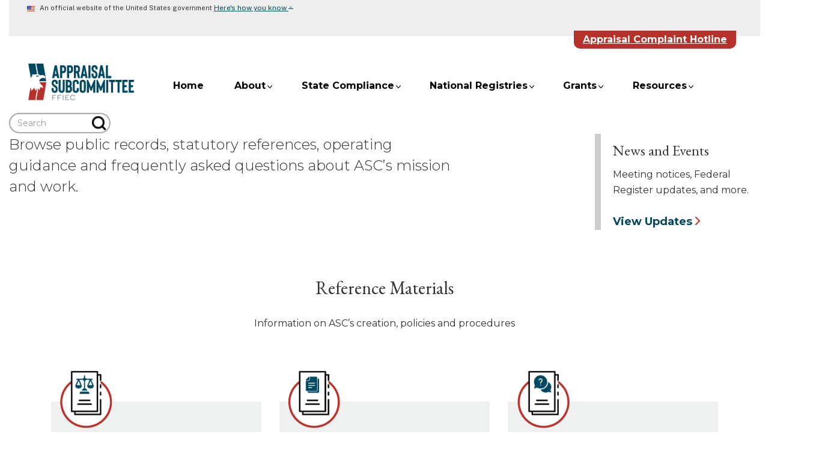

--- FILE ---
content_type: text/html; charset=UTF-8
request_url: http://asc.gov/resources/?page=4
body_size: 79427
content:


<!-- THEME DEBUG -->
<!-- THEME HOOK: 'html' -->
<!-- FILE NAME SUGGESTIONS:
   * html--node--266042.html.twig
   * html--node--%.html.twig
   * html--node.html.twig
   x html.html.twig
-->
<!-- BEGIN OUTPUT from 'themes/custom/asc/templates/html/html.html.twig' -->
<!DOCTYPE html>
<html  lang="en" dir="ltr" prefix="content: http://purl.org/rss/1.0/modules/content/  dc: http://purl.org/dc/terms/  foaf: http://xmlns.com/foaf/0.1/  og: http://ogp.me/ns#  rdfs: http://www.w3.org/2000/01/rdf-schema#  schema: http://schema.org/  sioc: http://rdfs.org/sioc/ns#  sioct: http://rdfs.org/sioc/types#  skos: http://www.w3.org/2004/02/skos/core#  xsd: http://www.w3.org/2001/XMLSchema# ">
  <head>
    <meta charset="utf-8" />
<noscript><style>form.antibot * :not(.antibot-message) { display: none !important; }</style>
</noscript><script async src="https://www.googletagmanager.com/gtag/js?id=UA-28764160-1"></script>
<script>window.dataLayer = window.dataLayer || [];function gtag(){dataLayer.push(arguments)};gtag("js", new Date());gtag("set", "developer_id.dMDhkMT", true);gtag("config", "UA-28764160-1", {"groups":"default","anonymize_ip":true,"page_placeholder":"PLACEHOLDER_page_path"});</script>
<link rel="canonical" href="http://asc.gov/resources" />
<meta name="Generator" content="Drupal 10 (https://www.drupal.org)" />
<meta name="MobileOptimized" content="width" />
<meta name="HandheldFriendly" content="true" />
<meta name="viewport" content="width=device-width, initial-scale=1.0" />
<link rel="icon" href="/themes/custom/asc/favicon.ico" type="image/vnd.microsoft.icon" />

    <title>Resources | ASC gov</title>
	<link rel="icon" href=/themes/custom/asc/favicon.ico" type="image/x-icon">
	<link rel="shortcut icon" href="/themes/custom/asc/favicon.ico" type="image/x-icon">
    <link rel="stylesheet" media="all" href="/libraries/drupal-superfish/css/superfish.css?t91t1s" />
<link rel="stylesheet" media="all" href="/core/assets/vendor/jquery.ui/themes/base/core.css?t91t1s" />
<link rel="stylesheet" media="all" href="/core/assets/vendor/jquery.ui/themes/base/controlgroup.css?t91t1s" />
<link rel="stylesheet" media="all" href="/core/assets/vendor/jquery.ui/themes/base/checkboxradio.css?t91t1s" />
<link rel="stylesheet" media="all" href="/core/assets/vendor/jquery.ui/themes/base/resizable.css?t91t1s" />
<link rel="stylesheet" media="all" href="/core/assets/vendor/jquery.ui/themes/base/button.css?t91t1s" />
<link rel="stylesheet" media="all" href="/core/assets/vendor/jquery.ui/themes/base/dialog.css?t91t1s" />
<link rel="stylesheet" media="all" href="/core/modules/system/css/components/align.module.css?t91t1s" />
<link rel="stylesheet" media="all" href="/core/modules/system/css/components/fieldgroup.module.css?t91t1s" />
<link rel="stylesheet" media="all" href="/core/modules/system/css/components/container-inline.module.css?t91t1s" />
<link rel="stylesheet" media="all" href="/core/modules/system/css/components/clearfix.module.css?t91t1s" />
<link rel="stylesheet" media="all" href="/core/modules/system/css/components/details.module.css?t91t1s" />
<link rel="stylesheet" media="all" href="/core/modules/system/css/components/hidden.module.css?t91t1s" />
<link rel="stylesheet" media="all" href="/core/modules/system/css/components/item-list.module.css?t91t1s" />
<link rel="stylesheet" media="all" href="/core/modules/system/css/components/js.module.css?t91t1s" />
<link rel="stylesheet" media="all" href="/core/modules/system/css/components/nowrap.module.css?t91t1s" />
<link rel="stylesheet" media="all" href="/core/modules/system/css/components/position-container.module.css?t91t1s" />
<link rel="stylesheet" media="all" href="/core/modules/system/css/components/progress.module.css?t91t1s" />
<link rel="stylesheet" media="all" href="/core/modules/system/css/components/reset-appearance.module.css?t91t1s" />
<link rel="stylesheet" media="all" href="/core/modules/system/css/components/resize.module.css?t91t1s" />
<link rel="stylesheet" media="all" href="/core/modules/system/css/components/sticky-header.module.css?t91t1s" />
<link rel="stylesheet" media="all" href="/sites/default/files/css/optimized/css_41w6dBZ448pJSogyLgoToui9MDm8KnZHhhxIUFUonds.PQ-2T_xzJKQYbbkpGgIM9A4s115DO680EaZM47Z16XI.css?t91t1s" />
<link rel="stylesheet" media="all" href="/core/modules/system/css/components/system-status-report-counters.css?t91t1s" />
<link rel="stylesheet" media="all" href="/core/modules/system/css/components/system-status-report-general-info.css?t91t1s" />
<link rel="stylesheet" media="all" href="/sites/default/files/css/optimized/css_PRpLCpZQr4zTfafBQvuU6Ai1fdWr3UHToA3uiawHjkM.fLPfLB0XwmNrMgpuaRfK4T-BBNy7nDIXycFgFzdHoEQ.css?t91t1s" />
<link rel="stylesheet" media="all" href="/sites/default/files/css/optimized/css_aylBIaNUjhSigWKCcIK0c-t_kOYqAOEKlb80phSXPOI.YEu5frKSRjA4c8ZWvMbXap7EDcPykNyiQnFkLNEJt20.css?t91t1s" />
<link rel="stylesheet" media="all" href="/sites/default/files/css/optimized/css_kJqax_RkZBAk2I3Nq_rTD9LHc0oMwWKlanYK42ORIfM.CvxpKHOIB7UdEa4opLf3Ghio9wJowht1qDeijlqMnH4.css?t91t1s" />
<link rel="stylesheet" media="all" href="/modules/contrib/paragraphs/css/paragraphs.unpublished.css?t91t1s" />
<link rel="stylesheet" media="all" href="/modules/contrib/better_exposed_filters/css/better_exposed_filters.css?t91t1s" />
<link rel="stylesheet" media="all" href="/sites/default/files/css/optimized/css_h9eE564lrFXC-fJPUEKqkwimPJnWyV_TBlcNHhDOPIw.kXGkboDLsc8SoBqKS-pm0weH2vM24LkeS_634cHAquk.css?t91t1s" />

    
  </head>
  <body class="site-asc-gov path-node page-node-type-generic-landing-page has-glyphicons">
    <a href="#main-content" class="visually-hidden focusable skip-link">
      Skip to main content
    </a>
	
	

<!-- THEME DEBUG -->
<!-- THEME HOOK: 'off_canvas_page_wrapper' -->
<!-- BEGIN OUTPUT from 'core/modules/system/templates/off-canvas-page-wrapper.html.twig' -->
  <div class="dialog-off-canvas-main-canvas" data-off-canvas-main-canvas>
    

<!-- THEME DEBUG -->
<!-- THEME HOOK: 'page' -->
<!-- FILE NAME SUGGESTIONS:
   * page--node--266042.html.twig
   * page--node--%.html.twig
   * page--node.html.twig
   x page.html.twig
-->
<!-- BEGIN OUTPUT from 'themes/custom/asc/templates/page.html.twig' -->
          <header class="navbar navbar-default container-fluid" id="navbar" role="banner">
                    <div class="top-content">
          

<!-- THEME DEBUG -->
<!-- THEME HOOK: 'region' -->
<!-- FILE NAME SUGGESTIONS:
   * region--top-content.html.twig
   x region.html.twig
-->
<!-- BEGIN OUTPUT from 'themes/custom/asc/templates/region.html.twig' -->
  <div class="region region-top-content clearfix">
    

<!-- THEME DEBUG -->
<!-- THEME HOOK: 'block' -->
<!-- FILE NAME SUGGESTIONS:
   * block--topmessage.html.twig
   * block--block-content--51ffa661-dcab-4ee0-b3fc-9a890b320c48.html.twig
   * block--block-content.html.twig
   x block.html.twig
-->
<!-- BEGIN OUTPUT from 'themes/contrib/bootstrap/templates/block/block.html.twig' -->
<section id="block-topmessage" class="block block-block-content block-block-content51ffa661-dcab-4ee0-b3fc-9a890b320c48 clearfix">
  
    

      

<!-- THEME DEBUG -->
<!-- THEME HOOK: 'field' -->
<!-- FILE NAME SUGGESTIONS:
   * field--block-content--field-body--base-content-block.html.twig
   * field--block-content--field-body.html.twig
   * field--block-content--base-content-block.html.twig
   * field--field-body.html.twig
   * field--text-long.html.twig
   x field.html.twig
-->
<!-- BEGIN OUTPUT from 'themes/contrib/bootstrap/templates/field/field.html.twig' -->

            <div class="field field--name-field-body field--type-text-long field--label-hidden field--item"><p><img alt="US flag" src="/sites/hotline/files/flag.png" /> An official website of the United States government <a aria-controls="topCollapse" aria-expanded="false" class="ascmain" data-toggle="collapse" href="#topCollapse">Here's how you know <sup>⌄</sup></a></p>
</div>
      
<!-- END OUTPUT from 'themes/contrib/bootstrap/templates/field/field.html.twig' -->


  </section>


<!-- END OUTPUT from 'themes/contrib/bootstrap/templates/block/block.html.twig' -->



<!-- THEME DEBUG -->
<!-- THEME HOOK: 'block' -->
<!-- FILE NAME SUGGESTIONS:
   * block--topredblock.html.twig
   * block--block-content--216d796b-a0d2-4cb4-aceb-e69d2e05b65e.html.twig
   * block--block-content.html.twig
   x block.html.twig
-->
<!-- BEGIN OUTPUT from 'themes/contrib/bootstrap/templates/block/block.html.twig' -->
<section id="block-topredblock" class="block block-block-content block-block-content216d796b-a0d2-4cb4-aceb-e69d2e05b65e clearfix">
  
    

      

<!-- THEME DEBUG -->
<!-- THEME HOOK: 'field' -->
<!-- FILE NAME SUGGESTIONS:
   * field--block-content--field-body--base-content-block.html.twig
   * field--block-content--field-body.html.twig
   * field--block-content--base-content-block.html.twig
   * field--field-body.html.twig
   * field--text-long.html.twig
   x field.html.twig
-->
<!-- BEGIN OUTPUT from 'themes/contrib/bootstrap/templates/field/field.html.twig' -->

            <div class="field field--name-field-body field--type-text-long field--label-hidden field--item"><div class="red-block" title="Appraisal Complaint National Hotline"><a href="https://refermyappraisalcomplaint.asc.gov/" target="_blank">Appraisal Complaint Hotline</a></div>
</div>
      
<!-- END OUTPUT from 'themes/contrib/bootstrap/templates/field/field.html.twig' -->


  </section>


<!-- END OUTPUT from 'themes/contrib/bootstrap/templates/block/block.html.twig' -->



<!-- THEME DEBUG -->
<!-- THEME HOOK: 'block' -->
<!-- FILE NAME SUGGESTIONS:
   * block--headerdropdown.html.twig
   * block--block-content--453e9a82-cec0-4d41-b35e-2574037b6c9c.html.twig
   * block--block-content.html.twig
   x block.html.twig
-->
<!-- BEGIN OUTPUT from 'themes/contrib/bootstrap/templates/block/block.html.twig' -->
<section id="block-headerdropdown" class="block block-block-content block-block-content453e9a82-cec0-4d41-b35e-2574037b6c9c clearfix">
  
    

      

<!-- THEME DEBUG -->
<!-- THEME HOOK: 'field' -->
<!-- FILE NAME SUGGESTIONS:
   * field--block-content--field-body--base-content-block.html.twig
   * field--block-content--field-body.html.twig
   * field--block-content--base-content-block.html.twig
   * field--field-body.html.twig
   * field--text-long.html.twig
   x field.html.twig
-->
<!-- BEGIN OUTPUT from 'themes/contrib/bootstrap/templates/field/field.html.twig' -->

            <div class="field field--name-field-body field--type-text-long field--label-hidden field--item"><div class="container collapse" id="topCollapse">
<div class="row">
<div class="col-md-6">
<div class="container">
<div class="row">
<div class="col-sm-2"><img alt="" src="/sites/hotline/files/asc-header-slide-icon-01.svg" /></div>

<div class="col-sm-10">
<div class="header">Official websites use .gov</div>

<p>A .gov website belongs to an official government organization in the United States.</p>
</div>
</div>
</div>
</div>

<div class="col-md-6">
<div class="container">
<div class="row">
<div class="col-sm-2"><img alt="" src="/sites/hotline/files/asc-header-slide-icon-02.svg" /></div>

<div class="col-sm-10">
<div class="header">Secure .gov websites us HTTPS</div>

<p>A lock or <strong>https://</strong> means you've safely connected to the .gov website.<br />
Share sensitive information only on official, secure websites.</p>
</div>
</div>
</div>
</div>
</div>
</div>
</div>
      
<!-- END OUTPUT from 'themes/contrib/bootstrap/templates/field/field.html.twig' -->


  </section>


<!-- END OUTPUT from 'themes/contrib/bootstrap/templates/block/block.html.twig' -->


  </div>

<!-- END OUTPUT from 'themes/custom/asc/templates/region.html.twig' -->


        </div>
      	  
	        <div class="navbar-header">
        

<!-- THEME DEBUG -->
<!-- THEME HOOK: 'region' -->
<!-- FILE NAME SUGGESTIONS:
   * region--navigation.html.twig
   x region.html.twig
-->
<!-- BEGIN OUTPUT from 'themes/custom/asc/templates/region.html.twig' -->
  <div class="region region-navigation clearfix">
    

<!-- THEME DEBUG -->
<!-- THEME HOOK: 'block' -->
<!-- FILE NAME SUGGESTIONS:
   * block--asc-branding.html.twig
   x block--system-branding-block.html.twig
   * block--system.html.twig
   * block.html.twig
-->
<!-- BEGIN OUTPUT from 'themes/contrib/bootstrap/templates/block/block--system-branding-block.html.twig' -->
      <a class="logo navbar-btn pull-left" href="/" title="Home" rel="home">
      <img src="/sites/default/files/logo_0.png" alt="Home" />
    </a>
        <a class="name navbar-brand" href="/" title="Home" rel="home">ASC gov</a>
    
<!-- END OUTPUT from 'themes/contrib/bootstrap/templates/block/block--system-branding-block.html.twig' -->



<!-- THEME DEBUG -->
<!-- THEME HOOK: 'block' -->
<!-- FILE NAME SUGGESTIONS:
   * block--mainnavigation.html.twig
   * block--superfish--main.html.twig
   * block--superfish.html.twig
   x block.html.twig
-->
<!-- BEGIN OUTPUT from 'themes/contrib/bootstrap/templates/block/block.html.twig' -->
<section id="block-mainnavigation" class="block block-superfish block-superfishmain clearfix">
  
    

      

<!-- THEME DEBUG -->
<!-- THEME HOOK: 'superfish' -->
<!-- BEGIN OUTPUT from 'modules/contrib/superfish/templates/superfish.html.twig' -->

<ul id="superfish-main" class="menu sf-menu sf-main sf-horizontal sf-style-none">
  

<!-- THEME DEBUG -->
<!-- THEME HOOK: 'superfish_menu_items' -->
<!-- BEGIN OUTPUT from 'modules/contrib/superfish/templates/superfish-menu-items.html.twig' -->

<li id="main-standardfront-page" class="sf-depth-1 sf-no-children"><a href="/" class="sf-depth-1">Home</a></li><li id="main-menu-link-content1e3b020f-fe7f-40ef-bc41-2bcfbc7206a9" class="sf-depth-1 menuparent"><a href="/about" class="sf-depth-1 menuparent">About</a><ul><!-- THEME DEBUG --><!-- THEME HOOK: 'superfish_menu_items' --><!-- BEGIN OUTPUT from 'modules/contrib/superfish/templates/superfish-menu-items.html.twig' --><li id="main-menu-link-contenta1f43109-46ff-429c-bd5a-3299638fb0ea" class="sf-depth-2 sf-no-children"><a href="/about/representatives" class="sf-depth-2">Member Representatives</a></li><li id="main-menu-link-contente432ad87-8ba7-4e17-b937-a3a1672bc5a2" class="sf-depth-2 sf-no-children"><a href="/about/staff" class="sf-depth-2">Staff</a></li><li id="main-menu-link-contentedc75404-1d70-4104-b0ae-08f684fa50ee" class="sf-depth-2 sf-no-children"><a href="/about/meetings" class="sf-depth-2">Meetings &amp; Events</a></li><!-- END OUTPUT from 'modules/contrib/superfish/templates/superfish-menu-items.html.twig' --></ul></li><li id="main-menu-link-content62f02594-11d8-49ad-89b8-1e66c42a459a" class="sf-depth-1 menuparent"><a href="/state-compliance" class="sf-depth-1 menuparent">State Compliance</a><ul><!-- THEME DEBUG --><!-- THEME HOOK: 'superfish_menu_items' --><!-- BEGIN OUTPUT from 'modules/contrib/superfish/templates/superfish-menu-items.html.twig' --><li id="main-menu-link-contented78fb34-f4e3-42a5-932c-a04407252e58" class="sf-depth-2 sf-no-children"><a href="/states/appraiser-findings" class="sf-depth-2">Appraiser Compliance Review Findings </a></li><li id="main-menu-link-contentc0ce0420-fcaa-42cb-a6a8-46cc10c9161a" class="sf-depth-2 sf-no-children"><a href="/states/amc-findings" class="sf-depth-2">AMC Compliance Review Findings</a></li><!-- END OUTPUT from 'modules/contrib/superfish/templates/superfish-menu-items.html.twig' --></ul></li><li id="main-menu-link-contentf7b6dc84-2ee0-4b9d-b5b0-2e45d24419d4" class="sf-depth-1 menuparent"><a href="/national-registries" class="sf-depth-1 menuparent">National Registries</a><ul><!-- THEME DEBUG --><!-- THEME HOOK: 'superfish_menu_items' --><!-- BEGIN OUTPUT from 'modules/contrib/superfish/templates/superfish-menu-items.html.twig' --><li id="main-menu-link-contentd4ad72c1-9664-4f39-b8b9-4ab4b899f128" class="sf-depth-2 sf-no-children"><a href="/appraiser" class="sf-depth-2">Appraiser Registry</a></li><li id="main-menu-link-content740b5187-7327-4731-a9fe-c4d151cc4e90" class="sf-depth-2 sf-no-children"><a href="/amc" class="sf-depth-2">AMC Registry</a></li><!-- END OUTPUT from 'modules/contrib/superfish/templates/superfish-menu-items.html.twig' --></ul></li><li id="main-menu-link-content26894f3d-9277-40fa-a67e-dfd79fe51473" class="sf-depth-1 menuparent"><a href="/grants" class="sf-depth-1 menuparent">Grants</a><ul><!-- THEME DEBUG --><!-- THEME HOOK: 'superfish_menu_items' --><!-- BEGIN OUTPUT from 'modules/contrib/superfish/templates/superfish-menu-items.html.twig' --><li id="main-menu-link-content898e0d55-5210-4d74-8475-59ef229727cf" class="sf-depth-2 sf-no-children"><a href="/grants/state-programs" class="sf-depth-2">State Support Grants</a></li><li id="main-menu-link-contentc96f3ae2-b003-4d1c-8593-1907f4e1f3df" class="sf-depth-2 sf-no-children"><a href="/grants/appraisal-foundation" class="sf-depth-2">Appraisal Foundation Grants</a></li><!-- END OUTPUT from 'modules/contrib/superfish/templates/superfish-menu-items.html.twig' --></ul></li><li id="main-menu-link-contentcec17bf6-bd81-4355-b416-f349e3223512" class="active-trail sf-depth-1 menuparent"><a href="/resources" class="is-active sf-depth-1 menuparent">Resources</a><ul><!-- THEME DEBUG --><!-- THEME HOOK: 'superfish_menu_items' --><!-- BEGIN OUTPUT from 'modules/contrib/superfish/templates/superfish-menu-items.html.twig' --><li id="main-menu-link-content0d8a88da-9349-42d2-aedb-20d651039118" class="sf-depth-2 sf-no-children"><a href="/resources/governance" class="sf-depth-2">ASC Governance</a></li><li id="main-menu-link-contentc6f3ba09-e507-43b7-85e4-1ada7915379d" class="sf-depth-2 sf-no-children"><a href="/resources/operating-guidance" class="sf-depth-2">ASC Operating Guidance</a></li><li id="main-menu-link-contentd0a18764-f2d4-4c86-9368-6fddc2666740" class="sf-depth-2 sf-no-children"><a href="/resources/faq" class="sf-depth-2">Frequently Asked Questions</a></li><li id="main-menu-link-contentda2a7960-551f-4b9a-85d6-b88b3756e8cc" class="sf-depth-2 sf-no-children"><a href="/resources/public-records" class="sf-depth-2">Public Records</a></li><!-- END OUTPUT from 'modules/contrib/superfish/templates/superfish-menu-items.html.twig' --></ul></li>
<!-- END OUTPUT from 'modules/contrib/superfish/templates/superfish-menu-items.html.twig' -->


</ul>

<!-- END OUTPUT from 'modules/contrib/superfish/templates/superfish.html.twig' -->


  </section>


<!-- END OUTPUT from 'themes/contrib/bootstrap/templates/block/block.html.twig' -->



<!-- THEME DEBUG -->
<!-- THEME HOOK: 'block' -->
<!-- FILE NAME SUGGESTIONS:
   * block--responsivemenu.html.twig
   * block--block-content--d44c1b77-c244-43be-903e-43d010730184.html.twig
   * block--block-content.html.twig
   x block.html.twig
-->
<!-- BEGIN OUTPUT from 'themes/contrib/bootstrap/templates/block/block.html.twig' -->
<section id="block-responsivemenu" class="block block-block-content block-block-contentd44c1b77-c244-43be-903e-43d010730184 clearfix">
  
    

      

<!-- THEME DEBUG -->
<!-- THEME HOOK: 'field' -->
<!-- FILE NAME SUGGESTIONS:
   * field--block-content--field-body--base-content-block.html.twig
   * field--block-content--field-body.html.twig
   * field--block-content--base-content-block.html.twig
   * field--field-body.html.twig
   * field--text-long.html.twig
   x field.html.twig
-->
<!-- BEGIN OUTPUT from 'themes/contrib/bootstrap/templates/field/field.html.twig' -->

            <div class="field field--name-field-body field--type-text-long field--label-hidden field--item"><p><a class="use-ajax" data-dialog-type="modal" href="/menu"><img src="/sites/default/files/menu.png" alt="menu&quot;/" /></a></p>
<script type="application/javascript">
//<![CDATA[

var loadJS = function(url, location){
    //url is URL of external file, implementationCode is the code
    //to be called from the file, location is the location to 
    //insert the <script> element

    var scriptTag = document.createElement('script');
    scriptTag.src = url;

    location.appendChild(scriptTag);
};

document.addEventListener("DOMContentLoaded", function() {
  loadJS('/themes/bootstrap/js/dialog.js?r02fth', document.body);
  loadJS('/core/misc/dialog/dialog.js?v=9.1.8', document.body);
  loadJS('/core/misc/dialog/dialog.position.js?v=9.1.8', document.body);
});

//]]>
</script></div>
      
<!-- END OUTPUT from 'themes/contrib/bootstrap/templates/field/field.html.twig' -->


  </section>


<!-- END OUTPUT from 'themes/contrib/bootstrap/templates/block/block.html.twig' -->



<!-- THEME DEBUG -->
<!-- THEME HOOK: 'block' -->
<!-- FILE NAME SUGGESTIONS:
   * block--exposedformgeneral-site-searchpage-1.html.twig
   * block--views-exposed-filter-block--general-site-search-page-1.html.twig
   * block--views-exposed-filter-block.html.twig
   * block--views.html.twig
   x block.html.twig
-->
<!-- BEGIN OUTPUT from 'themes/contrib/bootstrap/templates/block/block.html.twig' -->
<section class="views-exposed-form bef-exposed-form block block-views block-views-exposed-filter-blockgeneral-site-search-page-1 clearfix" data-drupal-selector="views-exposed-form-general-site-search-page-1" id="block-exposedformgeneral-site-searchpage-1">
  
    

      

<!-- THEME DEBUG -->
<!-- THEME HOOK: 'form' -->
<!-- BEGIN OUTPUT from 'core/modules/system/templates/form.html.twig' -->
<form action="/sitesearch" method="get" id="views-exposed-form-general-site-search-page-1" accept-charset="UTF-8">
  

<!-- THEME DEBUG -->
<!-- THEME HOOK: 'views_exposed_form' -->
<!-- BEGIN OUTPUT from 'themes/contrib/bootstrap/templates/views/views-exposed-form.html.twig' -->
<div class="form--inline form-inline clearfix">
  

<!-- THEME DEBUG -->
<!-- THEME HOOK: 'form_element' -->
<!-- BEGIN OUTPUT from 'themes/contrib/bootstrap/templates/input/form-element.html.twig' -->
<div class="form-item js-form-item form-type-textfield js-form-type-textfield form-item-combine js-form-item-combine form-group">
      

<!-- THEME DEBUG -->
<!-- THEME HOOK: 'form_element_label' -->
<!-- BEGIN OUTPUT from 'themes/contrib/bootstrap/templates/input/form-element-label.html.twig' -->
<label for="edit-combine" class="control-label">Search</label>
<!-- END OUTPUT from 'themes/contrib/bootstrap/templates/input/form-element-label.html.twig' -->


  
  
  

<!-- THEME DEBUG -->
<!-- THEME HOOK: 'input__textfield' -->
<!-- FILE NAME SUGGESTIONS:
   * input--textfield.html.twig
   * input--form-control--textfield.html.twig
   x input--form-control.html.twig
   * input.html.twig
-->
<!-- BEGIN OUTPUT from 'themes/contrib/bootstrap/templates/input/input--form-control.html.twig' -->
<input placeholder="Search" data-drupal-selector="edit-combine" class="form-text form-control" type="text" id="edit-combine" name="combine" value="" size="30" maxlength="128" />
<!-- END OUTPUT from 'themes/contrib/bootstrap/templates/input/input--form-control.html.twig' -->



  
  
  </div>

<!-- END OUTPUT from 'themes/contrib/bootstrap/templates/input/form-element.html.twig' -->



<!-- THEME DEBUG -->
<!-- THEME HOOK: 'form_element' -->
<!-- BEGIN OUTPUT from 'themes/contrib/bootstrap/templates/input/form-element.html.twig' -->
<div class="form-item js-form-item form-type-select js-form-type-select form-item-field-document-type-target-id js-form-item-field-document-type-target-id form-group">
      

<!-- THEME DEBUG -->
<!-- THEME HOOK: 'form_element_label' -->
<!-- BEGIN OUTPUT from 'themes/contrib/bootstrap/templates/input/form-element-label.html.twig' -->
<label for="edit-field-document-type-target-id" class="control-label">Document Type</label>
<!-- END OUTPUT from 'themes/contrib/bootstrap/templates/input/form-element-label.html.twig' -->


  
  
  

<!-- THEME DEBUG -->
<!-- THEME HOOK: 'select' -->
<!-- BEGIN OUTPUT from 'themes/contrib/bootstrap/templates/input/select.html.twig' -->
<div class="select-wrapper"><select data-drupal-selector="edit-field-document-type-target-id" class="form-select form-control" id="edit-field-document-type-target-id" name="field_document_type_target_id"><option
            value="All" selected="selected">- Any -</option><option
            value="6">Advisory Committee Documents</option><option
            value="7">Annual Reports</option><option
            value="5">Appraisal Foundation Documents</option><option
            value="1">ASC Board Documents</option><option
            value="9">Correspondence</option><option
            value="2">Grants</option><option
            value="4">Policy &amp; Guidance</option><option
            value="3">Public Notices</option><option
            value="8">State Compliance Reviews</option><option
            value="11">Statute &amp; Regulations</option><option
            value="10">Temporary Waivers</option></select></div>
<!-- END OUTPUT from 'themes/contrib/bootstrap/templates/input/select.html.twig' -->



  
  
  </div>

<!-- END OUTPUT from 'themes/contrib/bootstrap/templates/input/form-element.html.twig' -->



<!-- THEME DEBUG -->
<!-- THEME HOOK: 'form_element' -->
<!-- BEGIN OUTPUT from 'themes/contrib/bootstrap/templates/input/form-element.html.twig' -->
<div class="form-item js-form-item form-type-select js-form-type-select form-item-items-per-page js-form-item-items-per-page form-group">
      

<!-- THEME DEBUG -->
<!-- THEME HOOK: 'form_element_label' -->
<!-- BEGIN OUTPUT from 'themes/contrib/bootstrap/templates/input/form-element-label.html.twig' -->
<label for="edit-items-per-page" class="control-label">Results Per Page</label>
<!-- END OUTPUT from 'themes/contrib/bootstrap/templates/input/form-element-label.html.twig' -->


  
  
  

<!-- THEME DEBUG -->
<!-- THEME HOOK: 'select' -->
<!-- BEGIN OUTPUT from 'themes/contrib/bootstrap/templates/input/select.html.twig' -->
<div class="select-wrapper"><select data-drupal-selector="edit-items-per-page" class="form-select form-control" id="edit-items-per-page" name="items_per_page"><option
            value="20" selected="selected">20</option><option
            value="50">50</option><option
            value="100">100</option><option
            value="250">250</option></select></div>
<!-- END OUTPUT from 'themes/contrib/bootstrap/templates/input/select.html.twig' -->



  
  
  </div>

<!-- END OUTPUT from 'themes/contrib/bootstrap/templates/input/form-element.html.twig' -->



<!-- THEME DEBUG -->
<!-- THEME HOOK: 'form_element' -->
<!-- BEGIN OUTPUT from 'themes/contrib/bootstrap/templates/input/form-element.html.twig' -->
<div class="form-item js-form-item form-type-select js-form-type-select form-item-sort-bef-combine js-form-item-sort-bef-combine form-group">
      

<!-- THEME DEBUG -->
<!-- THEME HOOK: 'form_element_label' -->
<!-- BEGIN OUTPUT from 'themes/contrib/bootstrap/templates/input/form-element-label.html.twig' -->
<label for="edit-sort-bef-combine" class="control-label">Sort by</label>
<!-- END OUTPUT from 'themes/contrib/bootstrap/templates/input/form-element-label.html.twig' -->


  
  
  

<!-- THEME DEBUG -->
<!-- THEME HOOK: 'select' -->
<!-- BEGIN OUTPUT from 'themes/contrib/bootstrap/templates/input/select.html.twig' -->
<div class="select-wrapper"><select data-drupal-selector="edit-sort-bef-combine" class="form-select form-control" id="edit-sort-bef-combine" name="sort_bef_combine"><option
            value="field_content_date_value_DESC" selected="selected">Newest First</option><option
            value="field_content_date_value_ASC">Oldest First</option></select></div>
<!-- END OUTPUT from 'themes/contrib/bootstrap/templates/input/select.html.twig' -->



  
  
  </div>

<!-- END OUTPUT from 'themes/contrib/bootstrap/templates/input/form-element.html.twig' -->



<!-- THEME DEBUG -->
<!-- THEME HOOK: 'container' -->
<!-- BEGIN OUTPUT from 'themes/contrib/bootstrap/templates/system/container.html.twig' -->
<div data-drupal-selector="edit-actions" class="form-actions form-group js-form-wrapper form-wrapper" id="edit-actions">

<!-- THEME DEBUG -->
<!-- THEME HOOK: 'input__submit' -->
<!-- FILE NAME SUGGESTIONS:
   * input--submit.html.twig
   * input--button--submit.html.twig
   x input--button.html.twig
   * input.html.twig
-->
<!-- BEGIN OUTPUT from 'themes/custom/asc/templates/input--button.html.twig' -->
<button data-drupal-selector="edit-submit-general-site-search" class="button js-form-submit form-submit btn-primary btn icon-before" type="submit" id="edit-submit-general-site-search" name="submit" value="Search"><span class="icon glyphicon glyphicon-search" aria-hidden="true"></span><span class="label">Search</span></button>
<!-- END OUTPUT from 'themes/custom/asc/templates/input--button.html.twig' -->

</div>

<!-- END OUTPUT from 'themes/contrib/bootstrap/templates/system/container.html.twig' -->


</div>

<!-- END OUTPUT from 'themes/contrib/bootstrap/templates/views/views-exposed-form.html.twig' -->


</form>

<!-- END OUTPUT from 'core/modules/system/templates/form.html.twig' -->


  </section>


<!-- END OUTPUT from 'themes/contrib/bootstrap/templates/block/block.html.twig' -->


  </div>

<!-- END OUTPUT from 'themes/custom/asc/templates/region.html.twig' -->


                      </div>

                      </header>
  
  <div role="main" class="main-container container-fluid js-quickedit-main-content node-id-266042">
    <div class="row">

                              <div class="col-sm-12" role="heading">
            

<!-- THEME DEBUG -->
<!-- THEME HOOK: 'region' -->
<!-- FILE NAME SUGGESTIONS:
   * region--header.html.twig
   x region.html.twig
-->
<!-- BEGIN OUTPUT from 'themes/custom/asc/templates/region.html.twig' -->

<!-- END OUTPUT from 'themes/custom/asc/templates/region.html.twig' -->


          </div>
              
            
                  <section class="col-sm-12">

                
                                      

<!-- THEME DEBUG -->
<!-- THEME HOOK: 'region' -->
<!-- FILE NAME SUGGESTIONS:
   * region--help.html.twig
   x region.html.twig
-->
<!-- BEGIN OUTPUT from 'themes/custom/asc/templates/region.html.twig' -->

<!-- END OUTPUT from 'themes/custom/asc/templates/region.html.twig' -->


                  
        
        
          <a id="main-content"></a>
		            			

<!-- THEME DEBUG -->
<!-- THEME HOOK: 'region' -->
<!-- FILE NAME SUGGESTIONS:
   * region--content.html.twig
   x region.html.twig
-->
<!-- BEGIN OUTPUT from 'themes/custom/asc/templates/region.html.twig' -->
  <div class="region region-content clearfix">
    <div data-drupal-messages-fallback class="hidden"></div>

<!-- THEME DEBUG -->
<!-- THEME HOOK: 'block' -->
<!-- FILE NAME SUGGESTIONS:
   * block--asc-content.html.twig
   * block--system-main-block.html.twig
   x block--system.html.twig
   * block.html.twig
-->
<!-- BEGIN OUTPUT from 'themes/contrib/bootstrap/templates/block/block--system.html.twig' -->
  

<!-- THEME DEBUG -->
<!-- THEME HOOK: 'node' -->
<!-- FILE NAME SUGGESTIONS:
   * node--266042--full.html.twig
   * node--266042.html.twig
   * node--generic-landing-page--full.html.twig
   * node--generic-landing-page.html.twig
   * node--full.html.twig
   x node.html.twig
-->
<!-- BEGIN OUTPUT from 'themes/contrib/bootstrap/templates/node/node.html.twig' -->

<article data-history-node-id="266042" about="/resources" class="generic-landing-page is-promoted full clearfix">

  
    

  
  <div class="content">
    

<!-- THEME DEBUG -->
<!-- THEME HOOK: 'field' -->
<!-- FILE NAME SUGGESTIONS:
   * field--node--field-intro-text--generic-landing-page.html.twig
   * field--node--field-intro-text.html.twig
   * field--node--generic-landing-page.html.twig
   * field--field-intro-text.html.twig
   * field--text-long.html.twig
   x field.html.twig
-->
<!-- BEGIN OUTPUT from 'themes/contrib/bootstrap/templates/field/field.html.twig' -->

            <div class="field field--name-field-intro-text field--type-text-long field--label-hidden field--item"><p>Browse public records, statutory references, operating guidance and frequently asked questions about ASC’s mission and work.</p>
</div>
      
<!-- END OUTPUT from 'themes/contrib/bootstrap/templates/field/field.html.twig' -->



<!-- THEME DEBUG -->
<!-- THEME HOOK: 'field' -->
<!-- FILE NAME SUGGESTIONS:
   * field--node--field-top-content-featured-parag--generic-landing-page.html.twig
   * field--node--field-top-content-featured-parag.html.twig
   * field--node--generic-landing-page.html.twig
   * field--field-top-content-featured-parag.html.twig
   * field--entity-reference-revisions.html.twig
   x field.html.twig
-->
<!-- BEGIN OUTPUT from 'themes/contrib/bootstrap/templates/field/field.html.twig' -->

            <div class="field field--name-field-top-content-featured-parag field--type-entity-reference-revisions field--label-hidden field--item">

<!-- THEME DEBUG -->
<!-- THEME HOOK: 'paragraph' -->
<!-- FILE NAME SUGGESTIONS:
   * paragraph--top-content-featured-paragraph--default.html.twig
   * paragraph--top-content-featured-paragraph.html.twig
   * paragraph--default.html.twig
   x paragraph.html.twig
-->
<!-- BEGIN OUTPUT from 'modules/contrib/paragraphs/templates/paragraph.html.twig' -->
  <div class="paragraph paragraph--type--top-content-featured-paragraph paragraph--view-mode--default">
          

<!-- THEME DEBUG -->
<!-- THEME HOOK: 'field' -->
<!-- FILE NAME SUGGESTIONS:
   * field--paragraph--field-heading--top-content-featured-paragraph.html.twig
   * field--paragraph--field-heading.html.twig
   * field--paragraph--top-content-featured-paragraph.html.twig
   * field--field-heading.html.twig
   * field--string.html.twig
   x field.html.twig
-->
<!-- BEGIN OUTPUT from 'themes/contrib/bootstrap/templates/field/field.html.twig' -->

            <div class="field field--name-field-heading field--type-string field--label-hidden field--item">News and Events </div>
      
<!-- END OUTPUT from 'themes/contrib/bootstrap/templates/field/field.html.twig' -->



<!-- THEME DEBUG -->
<!-- THEME HOOK: 'field' -->
<!-- FILE NAME SUGGESTIONS:
   * field--paragraph--field-body-1--top-content-featured-paragraph.html.twig
   * field--paragraph--field-body-1.html.twig
   * field--paragraph--top-content-featured-paragraph.html.twig
   * field--field-body-1.html.twig
   * field--text-long.html.twig
   x field.html.twig
-->
<!-- BEGIN OUTPUT from 'themes/contrib/bootstrap/templates/field/field.html.twig' -->

            <div class="field field--name-field-body-1 field--type-text-long field--label-hidden field--item"><p>Meeting notices, Federal Register updates, and more.<br /><br /><a class="calloutlinks" href="/updates">View Updates</a></p>
</div>
      
<!-- END OUTPUT from 'themes/contrib/bootstrap/templates/field/field.html.twig' -->


      </div>

<!-- END OUTPUT from 'modules/contrib/paragraphs/templates/paragraph.html.twig' -->

</div>
      
<!-- END OUTPUT from 'themes/contrib/bootstrap/templates/field/field.html.twig' -->



<!-- THEME DEBUG -->
<!-- THEME HOOK: 'field' -->
<!-- FILE NAME SUGGESTIONS:
   * field--node--field-top-content-paragraph--generic-landing-page.html.twig
   * field--node--field-top-content-paragraph.html.twig
   * field--node--generic-landing-page.html.twig
   * field--field-top-content-paragraph.html.twig
   * field--entity-reference-revisions.html.twig
   x field.html.twig
-->
<!-- BEGIN OUTPUT from 'themes/contrib/bootstrap/templates/field/field.html.twig' -->

      <div class="field field--name-field-top-content-paragraph field--type-entity-reference-revisions field--label-hidden field--items">
              <div class="field--item">

<!-- THEME DEBUG -->
<!-- THEME HOOK: 'paragraph' -->
<!-- FILE NAME SUGGESTIONS:
   * paragraph--top-content-paragraph--default.html.twig
   * paragraph--top-content-paragraph.html.twig
   * paragraph--default.html.twig
   x paragraph.html.twig
-->
<!-- BEGIN OUTPUT from 'modules/contrib/paragraphs/templates/paragraph.html.twig' -->
  <div class="paragraph paragraph--type--top-content-paragraph paragraph--view-mode--default">
          
      </div>

<!-- END OUTPUT from 'modules/contrib/paragraphs/templates/paragraph.html.twig' -->

</div>
          </div>
  
<!-- END OUTPUT from 'themes/contrib/bootstrap/templates/field/field.html.twig' -->



<!-- THEME DEBUG -->
<!-- THEME HOOK: 'field' -->
<!-- FILE NAME SUGGESTIONS:
   * field--node--field-bottom-content--generic-landing-page.html.twig
   * field--node--field-bottom-content.html.twig
   * field--node--generic-landing-page.html.twig
   * field--field-bottom-content.html.twig
   * field--entity-reference-revisions.html.twig
   x field.html.twig
-->
<!-- BEGIN OUTPUT from 'themes/contrib/bootstrap/templates/field/field.html.twig' -->

      <div class="field field--name-field-bottom-content field--type-entity-reference-revisions field--label-hidden field--items">
              <div class="field--item">

<!-- THEME DEBUG -->
<!-- THEME HOOK: 'paragraph' -->
<!-- FILE NAME SUGGESTIONS:
   * paragraph--list-widget-3-column--default.html.twig
   x paragraph--list-widget-3-column.html.twig
   * paragraph--default.html.twig
   * paragraph.html.twig
-->
<!-- BEGIN OUTPUT from 'themes/custom/asc/templates/paragraphs/paragraph--list-widget-3-column.html.twig' -->

  



  <div class="paragraph paragraph--type--list-widget-3-column paragraph--view-mode--default bg-color-none container">
    <div class="row">
              <div class="col-md-12 general-heading">
                    

<!-- THEME DEBUG -->
<!-- THEME HOOK: 'field' -->
<!-- FILE NAME SUGGESTIONS:
   * field--paragraph--field-general-heading--list-widget-3-column.html.twig
   x field--paragraph--field-general-heading.html.twig
   * field--paragraph--list-widget-3-column.html.twig
   * field--field-general-heading.html.twig
   * field--string.html.twig
   * field.html.twig
-->
<!-- BEGIN OUTPUT from 'themes/custom/asc/templates/field/field--paragraph--field-general-heading.html.twig' -->

            <div class="field field--name-field-general-heading field--type-string field--label-hidden field--item"><h2>Reference Materials</h2></div>
      
<!-- END OUTPUT from 'themes/custom/asc/templates/field/field--paragraph--field-general-heading.html.twig' -->


          

<!-- THEME DEBUG -->
<!-- THEME HOOK: 'field' -->
<!-- FILE NAME SUGGESTIONS:
   * field--paragraph--field-subheading--list-widget-3-column.html.twig
   * field--paragraph--field-subheading.html.twig
   * field--paragraph--list-widget-3-column.html.twig
   * field--field-subheading.html.twig
   * field--string.html.twig
   x field.html.twig
-->
<!-- BEGIN OUTPUT from 'themes/contrib/bootstrap/templates/field/field.html.twig' -->

            <div class="field field--name-field-subheading field--type-string field--label-hidden field--item">Information on ASC’s creation, policies and procedures</div>
      
<!-- END OUTPUT from 'themes/contrib/bootstrap/templates/field/field.html.twig' -->


                  </div>
        <div class="col-md-4">
          <div class="widget">
            

<!-- THEME DEBUG -->
<!-- THEME HOOK: 'field' -->
<!-- FILE NAME SUGGESTIONS:
   * field--paragraph--field-image-1--list-widget-3-column.html.twig
   * field--paragraph--field-image-1.html.twig
   * field--paragraph--list-widget-3-column.html.twig
   * field--field-image-1.html.twig
   * field--image.html.twig
   x field.html.twig
-->
<!-- BEGIN OUTPUT from 'themes/contrib/bootstrap/templates/field/field.html.twig' -->

            <div class="field field--name-field-image-1 field--type-image field--label-hidden field--item">

<!-- THEME DEBUG -->
<!-- THEME HOOK: 'image_formatter' -->
<!-- BEGIN OUTPUT from 'core/modules/image/templates/image-formatter.html.twig' -->
  

<!-- THEME DEBUG -->
<!-- THEME HOOK: 'image' -->
<!-- BEGIN OUTPUT from 'themes/contrib/bootstrap/templates/system/image.html.twig' -->
<img loading="lazy" src="/sites/default/files/2021-12/icon-scale.png" width="230" height="230" alt="scale-png" typeof="foaf:Image" class="img-responsive" />

<!-- END OUTPUT from 'themes/contrib/bootstrap/templates/system/image.html.twig' -->



<!-- END OUTPUT from 'core/modules/image/templates/image-formatter.html.twig' -->

</div>
      
<!-- END OUTPUT from 'themes/contrib/bootstrap/templates/field/field.html.twig' -->


            <div class="widget-content bg-color-gray">
                               <span class="link-header">

<!-- THEME DEBUG -->
<!-- THEME HOOK: 'field' -->
<!-- FILE NAME SUGGESTIONS:
   * field--paragraph--field-heading-1--list-widget-3-column.html.twig
   * field--paragraph--field-heading-1.html.twig
   * field--paragraph--list-widget-3-column.html.twig
   * field--field-heading-1.html.twig
   * field--string.html.twig
   x field.html.twig
-->
<!-- BEGIN OUTPUT from 'themes/contrib/bootstrap/templates/field/field.html.twig' -->

            <div class="field field--name-field-heading-1 field--type-string field--label-hidden field--item">ASC Policy and Guidance</div>
      
<!-- END OUTPUT from 'themes/contrib/bootstrap/templates/field/field.html.twig' -->

</span>
                            
              

<!-- THEME DEBUG -->
<!-- THEME HOOK: 'field' -->
<!-- FILE NAME SUGGESTIONS:
   * field--paragraph--field-body-1--list-widget-3-column.html.twig
   * field--paragraph--field-body-1.html.twig
   * field--paragraph--list-widget-3-column.html.twig
   * field--field-body-1.html.twig
   * field--text-long.html.twig
   x field.html.twig
-->
<!-- BEGIN OUTPUT from 'themes/contrib/bootstrap/templates/field/field.html.twig' -->

            <div class="field field--name-field-body-1 field--type-text-long field--label-hidden field--item"><p><a href="/resources/governance">Legislation that established ASC and its mission</a></p>

<p><a href="/resources/operating-guidance">Rules and policy statements</a></p>
</div>
      
<!-- END OUTPUT from 'themes/contrib/bootstrap/templates/field/field.html.twig' -->


       
                          </div>
          </div>
        </div>
        <div class="col-md-4">
          <div class="widget">
            

<!-- THEME DEBUG -->
<!-- THEME HOOK: 'field' -->
<!-- FILE NAME SUGGESTIONS:
   * field--paragraph--field-image-2--list-widget-3-column.html.twig
   * field--paragraph--field-image-2.html.twig
   * field--paragraph--list-widget-3-column.html.twig
   * field--field-image-2.html.twig
   * field--image.html.twig
   x field.html.twig
-->
<!-- BEGIN OUTPUT from 'themes/contrib/bootstrap/templates/field/field.html.twig' -->

            <div class="field field--name-field-image-2 field--type-image field--label-hidden field--item">

<!-- THEME DEBUG -->
<!-- THEME HOOK: 'image_formatter' -->
<!-- BEGIN OUTPUT from 'core/modules/image/templates/image-formatter.html.twig' -->
  

<!-- THEME DEBUG -->
<!-- THEME HOOK: 'image' -->
<!-- BEGIN OUTPUT from 'themes/contrib/bootstrap/templates/system/image.html.twig' -->
<img loading="lazy" src="/sites/default/files/2021-12/icon-document.png" width="231" height="230" alt="document-png" typeof="foaf:Image" class="img-responsive" />

<!-- END OUTPUT from 'themes/contrib/bootstrap/templates/system/image.html.twig' -->



<!-- END OUTPUT from 'core/modules/image/templates/image-formatter.html.twig' -->

</div>
      
<!-- END OUTPUT from 'themes/contrib/bootstrap/templates/field/field.html.twig' -->


            <div class="widget-content bg-color-gray">
                               <span class="link-header">

<!-- THEME DEBUG -->
<!-- THEME HOOK: 'field' -->
<!-- FILE NAME SUGGESTIONS:
   * field--paragraph--field-heading-2--list-widget-3-column.html.twig
   * field--paragraph--field-heading-2.html.twig
   * field--paragraph--list-widget-3-column.html.twig
   * field--field-heading-2.html.twig
   * field--string.html.twig
   x field.html.twig
-->
<!-- BEGIN OUTPUT from 'themes/contrib/bootstrap/templates/field/field.html.twig' -->

            <div class="field field--name-field-heading-2 field--type-string field--label-hidden field--item">ASC Hotline</div>
      
<!-- END OUTPUT from 'themes/contrib/bootstrap/templates/field/field.html.twig' -->

</span>
                            

<!-- THEME DEBUG -->
<!-- THEME HOOK: 'field' -->
<!-- FILE NAME SUGGESTIONS:
   * field--paragraph--field-body-2--list-widget-3-column.html.twig
   * field--paragraph--field-body-2.html.twig
   * field--paragraph--list-widget-3-column.html.twig
   * field--field-body-2.html.twig
   * field--text-long.html.twig
   x field.html.twig
-->
<!-- BEGIN OUTPUT from 'themes/contrib/bootstrap/templates/field/field.html.twig' -->

            <div class="field field--name-field-body-2 field--type-text-long field--label-hidden field--item"><p>Receive a referral to the appropriate State and Federal agencies for complaints about appraisal independence or compliance with the Uniform<br /><a href="https://refermyappraisalcomplaint.asc.gov/">Refer my appraiser complaint</a></p>
</div>
      
<!-- END OUTPUT from 'themes/contrib/bootstrap/templates/field/field.html.twig' -->


       
                          </div>
          </div>
        </div>
        <div class="col-md-4">
          <div class="widget">
            

<!-- THEME DEBUG -->
<!-- THEME HOOK: 'field' -->
<!-- FILE NAME SUGGESTIONS:
   * field--paragraph--field-image-3--list-widget-3-column.html.twig
   * field--paragraph--field-image-3.html.twig
   * field--paragraph--list-widget-3-column.html.twig
   * field--field-image-3.html.twig
   * field--image.html.twig
   x field.html.twig
-->
<!-- BEGIN OUTPUT from 'themes/contrib/bootstrap/templates/field/field.html.twig' -->

            <div class="field field--name-field-image-3 field--type-image field--label-hidden field--item">

<!-- THEME DEBUG -->
<!-- THEME HOOK: 'image_formatter' -->
<!-- BEGIN OUTPUT from 'core/modules/image/templates/image-formatter.html.twig' -->
  

<!-- THEME DEBUG -->
<!-- THEME HOOK: 'image' -->
<!-- BEGIN OUTPUT from 'themes/contrib/bootstrap/templates/system/image.html.twig' -->
<img loading="lazy" src="/sites/default/files/2021-12/icons-FAQ.png" width="230" height="230" alt="faq-png" typeof="foaf:Image" class="img-responsive" />

<!-- END OUTPUT from 'themes/contrib/bootstrap/templates/system/image.html.twig' -->



<!-- END OUTPUT from 'core/modules/image/templates/image-formatter.html.twig' -->

</div>
      
<!-- END OUTPUT from 'themes/contrib/bootstrap/templates/field/field.html.twig' -->


            <div class="widget-content bg-color-gray">
                               <span class="link-header">

<!-- THEME DEBUG -->
<!-- THEME HOOK: 'field' -->
<!-- FILE NAME SUGGESTIONS:
   * field--paragraph--field-heading-3--list-widget-3-column.html.twig
   * field--paragraph--field-heading-3.html.twig
   * field--paragraph--list-widget-3-column.html.twig
   * field--field-heading-3.html.twig
   * field--string.html.twig
   x field.html.twig
-->
<!-- BEGIN OUTPUT from 'themes/contrib/bootstrap/templates/field/field.html.twig' -->

            <div class="field field--name-field-heading-3 field--type-string field--label-hidden field--item">Frequently Asked Questions</div>
      
<!-- END OUTPUT from 'themes/contrib/bootstrap/templates/field/field.html.twig' -->

</span>
                            

<!-- THEME DEBUG -->
<!-- THEME HOOK: 'field' -->
<!-- FILE NAME SUGGESTIONS:
   * field--paragraph--field-body-3--list-widget-3-column.html.twig
   * field--paragraph--field-body-3.html.twig
   * field--paragraph--list-widget-3-column.html.twig
   * field--field-body-3.html.twig
   * field--text-long.html.twig
   x field.html.twig
-->
<!-- BEGIN OUTPUT from 'themes/contrib/bootstrap/templates/field/field.html.twig' -->

            <div class="field field--name-field-body-3 field--type-text-long field--label-hidden field--item"><p><a href="/resources/faq">Answers to questions about the National Registries, appraisal complaints, and more.</a></p>
</div>
      
<!-- END OUTPUT from 'themes/contrib/bootstrap/templates/field/field.html.twig' -->


       
                          </div>
          </div>
        </div>
          </div>
  </div>

<!-- END OUTPUT from 'themes/custom/asc/templates/paragraphs/paragraph--list-widget-3-column.html.twig' -->

</div>
              <div class="field--item">

<!-- THEME DEBUG -->
<!-- THEME HOOK: 'paragraph' -->
<!-- FILE NAME SUGGESTIONS:
   * paragraph--text-2-column--default.html.twig
   * paragraph--text-2-column.html.twig
   * paragraph--default.html.twig
   x paragraph.html.twig
-->
<!-- BEGIN OUTPUT from 'modules/contrib/paragraphs/templates/paragraph.html.twig' -->
  <div class="paragraph paragraph--type--text-2-column paragraph--view-mode--default">
          

<!-- THEME DEBUG -->
<!-- THEME HOOK: 'field' -->
<!-- FILE NAME SUGGESTIONS:
   * field--paragraph--field-general-heading--text-2-column.html.twig
   x field--paragraph--field-general-heading.html.twig
   * field--paragraph--text-2-column.html.twig
   * field--field-general-heading.html.twig
   * field--string.html.twig
   * field.html.twig
-->
<!-- BEGIN OUTPUT from 'themes/custom/asc/templates/field/field--paragraph--field-general-heading.html.twig' -->

            <div class="field field--name-field-general-heading field--type-string field--label-hidden field--item"><h2>Public Records</h2></div>
      
<!-- END OUTPUT from 'themes/custom/asc/templates/field/field--paragraph--field-general-heading.html.twig' -->



<!-- THEME DEBUG -->
<!-- THEME HOOK: 'field' -->
<!-- FILE NAME SUGGESTIONS:
   * field--paragraph--field-body-1--text-2-column.html.twig
   * field--paragraph--field-body-1.html.twig
   * field--paragraph--text-2-column.html.twig
   * field--field-body-1.html.twig
   * field--text-long.html.twig
   x field.html.twig
-->
<!-- BEGIN OUTPUT from 'themes/contrib/bootstrap/templates/field/field.html.twig' -->

            <div class="field field--name-field-body-1 field--type-text-long field--label-hidden field--item"><h3>Explore Documents</h3>

<p>Explore documentation related to ASC's operations, including:</p>

<ul><li>Correspondence</li>
	<li>Agendas</li>
	<li>Temporary Waiver Requests</li>
	<li>Meeting Minutes</li>
	<li>Federal Register Documents</li>
</ul><p><a class="button desktop-button-red-large" href="/resources/public-records">Search Public Records</a></p>
</div>
      
<!-- END OUTPUT from 'themes/contrib/bootstrap/templates/field/field.html.twig' -->



<!-- THEME DEBUG -->
<!-- THEME HOOK: 'field' -->
<!-- FILE NAME SUGGESTIONS:
   * field--paragraph--field-body-2--text-2-column.html.twig
   * field--paragraph--field-body-2.html.twig
   * field--paragraph--text-2-column.html.twig
   * field--field-body-2.html.twig
   * field--text-long.html.twig
   x field.html.twig
-->
<!-- BEGIN OUTPUT from 'themes/contrib/bootstrap/templates/field/field.html.twig' -->

            <div class="field field--name-field-body-2 field--type-text-long field--label-hidden field--item"><h3>Frequently Asked For</h3>

<ul><li><a href="https://www.asc.gov/node/266054" target="_blank">2024 ASC Annual Report</a></li>
	<li><a href="https://www.asc.gov/sites/default/files/2024-01/2024.01.17%20ASC%20Handbook%20Ver.2.pdf" target="_blank" title="2024.01.17 ASC Handbook Ver.2">ASC Grants Handbook</a></li>
	<li><a href="/resources/references/public-records/compliance-reviews">State Compliance Correspondence</a></li>
	<li><a href="/sites/default/files/documents/PolicyStatements/2018%20March%20-%20Revised%20ASC%20Policy%20Statements.pdf" target="_blank">Policy Statements</a></li>
</ul></div>
      
<!-- END OUTPUT from 'themes/contrib/bootstrap/templates/field/field.html.twig' -->


      </div>

<!-- END OUTPUT from 'modules/contrib/paragraphs/templates/paragraph.html.twig' -->

</div>
              <div class="field--item">

<!-- THEME DEBUG -->
<!-- THEME HOOK: 'paragraph' -->
<!-- FILE NAME SUGGESTIONS:
   * paragraph--default-widget--default.html.twig
   x paragraph--default-widget.html.twig
   * paragraph--default.html.twig
   * paragraph.html.twig
-->
<!-- BEGIN OUTPUT from 'themes/custom/asc/templates/paragraphs/paragraph--default-widget.html.twig' -->


  <div class="paragraph paragraph--type--default-widget paragraph--view-mode--default bg-color-none">
          
			

<!-- THEME DEBUG -->
<!-- THEME HOOK: 'field' -->
<!-- FILE NAME SUGGESTIONS:
   * field--paragraph--field-body-paragraph--default-widget.html.twig
   * field--paragraph--field-body-paragraph.html.twig
   * field--paragraph--default-widget.html.twig
   * field--field-body-paragraph.html.twig
   * field--text-long.html.twig
   x field.html.twig
-->
<!-- BEGIN OUTPUT from 'themes/contrib/bootstrap/templates/field/field.html.twig' -->

            <div class="field field--name-field-body-paragraph field--type-text-long field--label-hidden field--item"><h2>Freedom of Information Act (FOIA) Requests</h2>

<p>The Freedom of Information Act (FOIA) is a law that enables members of the public to request records from federal agencies.</p>

<p>Federal agencies are required to disclose any information requested under the FOIA unless it falls under one of nine exemptions which protect interests such as personal privacy, national security, and law enforcement.</p>

<p>FOIA is often described as the law that keeps citizens in the know about their government. The definition of AS's publicly available FOIA records is in ASC’s Regulations, specifically 12 CFR Part 1102, Subpart D §1102.305.</p>

<p><a class="button desktop-button-red-large" href="/foia">FOIA Requests</a></p>

<p> </p>
</div>
      
<!-- END OUTPUT from 'themes/contrib/bootstrap/templates/field/field.html.twig' -->


	    </div>

<!-- END OUTPUT from 'themes/custom/asc/templates/paragraphs/paragraph--default-widget.html.twig' -->

</div>
          </div>
  
<!-- END OUTPUT from 'themes/contrib/bootstrap/templates/field/field.html.twig' -->


  </div>

</article>

<!-- END OUTPUT from 'themes/contrib/bootstrap/templates/node/node.html.twig' -->



<!-- END OUTPUT from 'themes/contrib/bootstrap/templates/block/block--system.html.twig' -->


  </div>

<!-- END OUTPUT from 'themes/custom/asc/templates/region.html.twig' -->


		  		  
		  		          
      </section>

                </div>
  </div>

      <footer class="footer container-fluid" role="contentinfo">
      

<!-- THEME DEBUG -->
<!-- THEME HOOK: 'region' -->
<!-- FILE NAME SUGGESTIONS:
   * region--footer.html.twig
   x region.html.twig
-->
<!-- BEGIN OUTPUT from 'themes/custom/asc/templates/region.html.twig' -->
  <div class="region region-footer clearfix">
    

<!-- THEME DEBUG -->
<!-- THEME HOOK: 'block' -->
<!-- FILE NAME SUGGESTIONS:
   * block--socialmedia.html.twig
   * block--block-content--b5128a68-a5aa-4083-ac9d-fc002ede6575.html.twig
   * block--block-content.html.twig
   x block.html.twig
-->
<!-- BEGIN OUTPUT from 'themes/contrib/bootstrap/templates/block/block.html.twig' -->
<section id="block-socialmedia" class="block block-block-content block-block-contentb5128a68-a5aa-4083-ac9d-fc002ede6575 clearfix">
  
    

      

<!-- THEME DEBUG -->
<!-- THEME HOOK: 'field' -->
<!-- FILE NAME SUGGESTIONS:
   * field--block-content--field-body--base-content-block.html.twig
   * field--block-content--field-body.html.twig
   * field--block-content--base-content-block.html.twig
   * field--field-body.html.twig
   * field--text-long.html.twig
   x field.html.twig
-->
<!-- BEGIN OUTPUT from 'themes/contrib/bootstrap/templates/field/field.html.twig' -->

            <div class="field field--name-field-body field--type-text-long field--label-hidden field--item"><div class="social">FOLLOW US <a href="https://www.facebook.com/appraisalsubcommittee"><img alt="facebook" src="/sites/default/files/fb.png" /></a><a href="https://twitter.com/ascgov"><img alt="twitter" src="/sites/default/files/twitter.png" /></a><a href="https://www.youtube.com/channel/UCGm2ZDKmZxhrHVni85T1dEg"><img alt="youtube" src="/sites/default/files/yt.png" /></a><a href="https://www.linkedin.com/company/appraisal-subcommittee"><img alt="linked in" src="/sites/default/files/li.png" /></a></div>
</div>
      
<!-- END OUTPUT from 'themes/contrib/bootstrap/templates/field/field.html.twig' -->


  </section>


<!-- END OUTPUT from 'themes/contrib/bootstrap/templates/block/block.html.twig' -->



<!-- THEME DEBUG -->
<!-- THEME HOOK: 'block' -->
<!-- FILE NAME SUGGESTIONS:
   * block--asclogo.html.twig
   * block--block-content--df10ddd5-3325-42df-ade2-c7ca4587c232.html.twig
   * block--block-content.html.twig
   x block.html.twig
-->
<!-- BEGIN OUTPUT from 'themes/contrib/bootstrap/templates/block/block.html.twig' -->
<section id="block-asclogo" class="block block-block-content block-block-contentdf10ddd5-3325-42df-ade2-c7ca4587c232 clearfix">
  
    

      

<!-- THEME DEBUG -->
<!-- THEME HOOK: 'field' -->
<!-- FILE NAME SUGGESTIONS:
   * field--block-content--field-body--base-content-block.html.twig
   * field--block-content--field-body.html.twig
   * field--block-content--base-content-block.html.twig
   * field--field-body.html.twig
   * field--text-long.html.twig
   x field.html.twig
-->
<!-- BEGIN OUTPUT from 'themes/contrib/bootstrap/templates/field/field.html.twig' -->

            <div class="field field--name-field-body field--type-text-long field--label-hidden field--item"><p><img alt="logo" src="/sites/default/files/asc-footer.svg" /></p>
</div>
      
<!-- END OUTPUT from 'themes/contrib/bootstrap/templates/field/field.html.twig' -->


  </section>


<!-- END OUTPUT from 'themes/contrib/bootstrap/templates/block/block.html.twig' -->



<!-- THEME DEBUG -->
<!-- THEME HOOK: 'block' -->
<!-- FILE NAME SUGGESTIONS:
   * block--about.html.twig
   * block--system-menu-block--about.html.twig
   x block--system-menu-block.html.twig
   * block--system.html.twig
   * block.html.twig
-->
<!-- BEGIN OUTPUT from 'core/modules/system/templates/block--system-menu-block.html.twig' -->
<nav role="navigation" aria-labelledby="block-about-menu" id="block-about">
            
  <h2 class="visually-hidden" id="block-about-menu">About</h2>
  

        

<!-- THEME DEBUG -->
<!-- THEME HOOK: 'menu__about' -->
<!-- FILE NAME SUGGESTIONS:
   * menu--about.html.twig
   x menu.html.twig
-->
<!-- BEGIN OUTPUT from 'themes/contrib/bootstrap/templates/menu/menu.html.twig' -->

      <ul class="menu menu--about nav">
                      <li class="first">
                                        <a href="/index.php/about" data-drupal-link-system-path="node/266029">About</a>
              </li>
                      <li>
                                        <a href="/index.php/about/representatives" data-drupal-link-system-path="node/266024">Member Representatives</a>
              </li>
                      <li>
                                        <a href="/index.php/about/staff" data-drupal-link-system-path="node/266038">Staff</a>
              </li>
                      <li class="last">
                                        <a href="/index.php/about/meetings" data-drupal-link-system-path="node/266046">Meetings &amp; Events</a>
              </li>
        </ul>
  

<!-- END OUTPUT from 'themes/contrib/bootstrap/templates/menu/menu.html.twig' -->


  </nav>

<!-- END OUTPUT from 'core/modules/system/templates/block--system-menu-block.html.twig' -->



<!-- THEME DEBUG -->
<!-- THEME HOOK: 'block' -->
<!-- FILE NAME SUGGESTIONS:
   * block--nationalregistries.html.twig
   * block--system-menu-block--national-registries.html.twig
   x block--system-menu-block.html.twig
   * block--system.html.twig
   * block.html.twig
-->
<!-- BEGIN OUTPUT from 'core/modules/system/templates/block--system-menu-block.html.twig' -->
<nav role="navigation" aria-labelledby="block-nationalregistries-menu" id="block-nationalregistries">
            
  <h2 class="visually-hidden" id="block-nationalregistries-menu">National Registries</h2>
  

        

<!-- THEME DEBUG -->
<!-- THEME HOOK: 'menu__national_registries' -->
<!-- FILE NAME SUGGESTIONS:
   * menu--national-registries.html.twig
   x menu.html.twig
-->
<!-- BEGIN OUTPUT from 'themes/contrib/bootstrap/templates/menu/menu.html.twig' -->

      <ul class="menu menu--national-registries nav">
                      <li class="first">
                                        <a href="/national-registries" data-drupal-link-system-path="node/266048">National Registries</a>
              </li>
                      <li>
                                        <a href="/appraiser" data-drupal-link-system-path="appraiser">Appraiser Registry</a>
              </li>
                      <li class="last">
                                        <a href="/amc" data-drupal-link-system-path="amc">AMC Registry</a>
              </li>
        </ul>
  

<!-- END OUTPUT from 'themes/contrib/bootstrap/templates/menu/menu.html.twig' -->


  </nav>

<!-- END OUTPUT from 'core/modules/system/templates/block--system-menu-block.html.twig' -->



<!-- THEME DEBUG -->
<!-- THEME HOOK: 'block' -->
<!-- FILE NAME SUGGESTIONS:
   * block--resources.html.twig
   * block--system-menu-block--resources.html.twig
   x block--system-menu-block.html.twig
   * block--system.html.twig
   * block.html.twig
-->
<!-- BEGIN OUTPUT from 'core/modules/system/templates/block--system-menu-block.html.twig' -->
<nav role="navigation" aria-labelledby="block-resources-menu" id="block-resources">
            
  <h2 class="visually-hidden" id="block-resources-menu">Resources</h2>
  

        

<!-- THEME DEBUG -->
<!-- THEME HOOK: 'menu__resources' -->
<!-- FILE NAME SUGGESTIONS:
   * menu--resources.html.twig
   x menu.html.twig
-->
<!-- BEGIN OUTPUT from 'themes/contrib/bootstrap/templates/menu/menu.html.twig' -->

      <ul class="menu menu--resources nav">
                      <li class="active active-trail first">
                                        <a href="/resources" class="active-trail" data-drupal-link-system-path="node/266042">Resources</a>
              </li>
                      <li>
                                        <a href="/resources/governance" data-drupal-link-system-path="node/266035">ASC Governance</a>
              </li>
                      <li>
                                        <a href="/resources/operating-guidance" data-drupal-link-system-path="node/266034">Operating Guidance</a>
              </li>
                      <li>
                                        <a href="/resources/faq" data-drupal-link-system-path="node/266026">FAQs</a>
              </li>
                      <li>
                                        <a href="/resources/public-records" data-drupal-link-system-path="resources/public-records">Public Records</a>
              </li>
                      <li class="last">
                                        <a href="/form/contact" data-drupal-link-system-path="webform/contact">Contact ASC</a>
              </li>
        </ul>
  

<!-- END OUTPUT from 'themes/contrib/bootstrap/templates/menu/menu.html.twig' -->


  </nav>

<!-- END OUTPUT from 'core/modules/system/templates/block--system-menu-block.html.twig' -->



<!-- THEME DEBUG -->
<!-- THEME HOOK: 'block' -->
<!-- FILE NAME SUGGESTIONS:
   * block--statecompliance.html.twig
   * block--system-menu-block--state-c.html.twig
   x block--system-menu-block.html.twig
   * block--system.html.twig
   * block.html.twig
-->
<!-- BEGIN OUTPUT from 'core/modules/system/templates/block--system-menu-block.html.twig' -->
<nav role="navigation" aria-labelledby="block-statecompliance-menu" id="block-statecompliance">
            
  <h2 class="visually-hidden" id="block-statecompliance-menu">State Compliance</h2>
  

        

<!-- THEME DEBUG -->
<!-- THEME HOOK: 'menu__state_c' -->
<!-- FILE NAME SUGGESTIONS:
   * menu--state-c.html.twig
   x menu.html.twig
-->
<!-- BEGIN OUTPUT from 'themes/contrib/bootstrap/templates/menu/menu.html.twig' -->

      <ul class="menu menu--state-c nav">
                      <li class="first">
                                        <a href="/state-compliance" data-drupal-link-system-path="node/266022">State Compliance</a>
              </li>
                      <li>
                                        <a href="/states/appraiser-findings" data-drupal-link-system-path="states/appraiser-findings">Appraiser Compliance Review Findings</a>
              </li>
                      <li class="last">
                                        <a href="/states/amc-findings" data-drupal-link-system-path="states/amc-findings">AMC Compliance Review Findings</a>
              </li>
        </ul>
  

<!-- END OUTPUT from 'themes/contrib/bootstrap/templates/menu/menu.html.twig' -->


  </nav>

<!-- END OUTPUT from 'core/modules/system/templates/block--system-menu-block.html.twig' -->



<!-- THEME DEBUG -->
<!-- THEME HOOK: 'block' -->
<!-- FILE NAME SUGGESTIONS:
   * block--grants.html.twig
   * block--system-menu-block--grants.html.twig
   x block--system-menu-block.html.twig
   * block--system.html.twig
   * block.html.twig
-->
<!-- BEGIN OUTPUT from 'core/modules/system/templates/block--system-menu-block.html.twig' -->
<nav role="navigation" aria-labelledby="block-grants-menu" id="block-grants">
            
  <h2 class="visually-hidden" id="block-grants-menu">Grants</h2>
  

        

<!-- THEME DEBUG -->
<!-- THEME HOOK: 'menu__grants' -->
<!-- FILE NAME SUGGESTIONS:
   * menu--grants.html.twig
   x menu.html.twig
-->
<!-- BEGIN OUTPUT from 'themes/contrib/bootstrap/templates/menu/menu.html.twig' -->

      <ul class="menu menu--grants nav">
                      <li class="first">
                                        <a href="/grants" data-drupal-link-system-path="node/266040">Grants</a>
              </li>
                      <li>
                                        <a href="/grants/state-programs" data-drupal-link-system-path="node/266041">State Support Grants</a>
              </li>
                      <li class="last">
                                        <a href="/grants/appraisal-foundation" data-drupal-link-system-path="node/266043">Appraisal Foundation Grants</a>
              </li>
        </ul>
  

<!-- END OUTPUT from 'themes/contrib/bootstrap/templates/menu/menu.html.twig' -->


  </nav>

<!-- END OUTPUT from 'core/modules/system/templates/block--system-menu-block.html.twig' -->



<!-- THEME DEBUG -->
<!-- THEME HOOK: 'block' -->
<!-- FILE NAME SUGGESTIONS:
   * block--top.html.twig
   * block--block-content--9b5270f4-9008-4f9f-acf1-9c39cc86004b.html.twig
   * block--block-content.html.twig
   x block.html.twig
-->
<!-- BEGIN OUTPUT from 'themes/contrib/bootstrap/templates/block/block.html.twig' -->
<section id="block-top" class="block block-block-content block-block-content9b5270f4-9008-4f9f-acf1-9c39cc86004b clearfix">
  
    

      

<!-- THEME DEBUG -->
<!-- THEME HOOK: 'field' -->
<!-- FILE NAME SUGGESTIONS:
   * field--block-content--field-body--base-content-block.html.twig
   * field--block-content--field-body.html.twig
   * field--block-content--base-content-block.html.twig
   * field--field-body.html.twig
   * field--text-long.html.twig
   x field.html.twig
-->
<!-- BEGIN OUTPUT from 'themes/contrib/bootstrap/templates/field/field.html.twig' -->

            <div class="field field--name-field-body field--type-text-long field--label-hidden field--item"><p><a href="#"><img alt="return to top" src="/sites/default/files/top.png" /></a></p>
</div>
      
<!-- END OUTPUT from 'themes/contrib/bootstrap/templates/field/field.html.twig' -->


  </section>


<!-- END OUTPUT from 'themes/contrib/bootstrap/templates/block/block.html.twig' -->



<!-- THEME DEBUG -->
<!-- THEME HOOK: 'block' -->
<!-- FILE NAME SUGGESTIONS:
   * block--footer-left.html.twig
   * block--system-menu-block--footer.html.twig
   x block--system-menu-block.html.twig
   * block--system.html.twig
   * block.html.twig
-->
<!-- BEGIN OUTPUT from 'core/modules/system/templates/block--system-menu-block.html.twig' -->
<nav role="navigation" aria-labelledby="block-footer-left-menu" id="block-footer-left">
            
  <h2 class="visually-hidden" id="block-footer-left-menu">Footer Left</h2>
  

        

<!-- THEME DEBUG -->
<!-- THEME HOOK: 'menu__footer' -->
<!-- FILE NAME SUGGESTIONS:
   * menu--footer.html.twig
   x menu.html.twig
-->
<!-- BEGIN OUTPUT from 'themes/contrib/bootstrap/templates/menu/menu.html.twig' -->

      <ul class="menu menu--footer nav">
                      <li class="first">
                                        <a href="/updates" data-drupal-link-system-path="node/266094">Latest Updates</a>
              </li>
                      <li>
                                        <a href="/foia" data-drupal-link-system-path="node/266025">FOIA Requests</a>
              </li>
                      <li class="last">
                                        <a href="https://www.asc.gov/node/849820" title="No FEAR act information">NoFEAR</a>
              </li>
        </ul>
  

<!-- END OUTPUT from 'themes/contrib/bootstrap/templates/menu/menu.html.twig' -->


  </nav>

<!-- END OUTPUT from 'core/modules/system/templates/block--system-menu-block.html.twig' -->



<!-- THEME DEBUG -->
<!-- THEME HOOK: 'block' -->
<!-- FILE NAME SUGGESTIONS:
   * block--footerright.html.twig
   * block--system-menu-block--footer-right.html.twig
   x block--system-menu-block.html.twig
   * block--system.html.twig
   * block.html.twig
-->
<!-- BEGIN OUTPUT from 'core/modules/system/templates/block--system-menu-block.html.twig' -->
<nav role="navigation" aria-labelledby="block-footerright-menu" id="block-footerright">
            
  <h2 class="visually-hidden" id="block-footerright-menu">Footer Right</h2>
  

        

<!-- THEME DEBUG -->
<!-- THEME HOOK: 'menu__footer_right' -->
<!-- FILE NAME SUGGESTIONS:
   * menu--footer-right.html.twig
   x menu.html.twig
-->
<!-- BEGIN OUTPUT from 'themes/contrib/bootstrap/templates/menu/menu.html.twig' -->

      <ul class="menu menu--footer-right nav">
                      <li class="first">
                                        <a href="https://www.ffiec.gov/pdfhelp.htm">Accessibility</a>
              </li>
                      <li>
                                        <a href="https://www.ffiec.gov/disclaimer">Terms of Use</a>
              </li>
                      <li class="last">
                                        <a href="/privacy" data-drupal-link-system-path="node/266031">Privacy Policy</a>
              </li>
        </ul>
  

<!-- END OUTPUT from 'themes/contrib/bootstrap/templates/menu/menu.html.twig' -->


  </nav>

<!-- END OUTPUT from 'core/modules/system/templates/block--system-menu-block.html.twig' -->


  </div>

<!-- END OUTPUT from 'themes/custom/asc/templates/region.html.twig' -->


    </footer>
  
<!-- END OUTPUT from 'themes/custom/asc/templates/page.html.twig' -->


  </div>

<!-- END OUTPUT from 'core/modules/system/templates/off-canvas-page-wrapper.html.twig' -->


    
    <script type="application/json" data-drupal-selector="drupal-settings-json">{"path":{"baseUrl":"\/","scriptPath":null,"pathPrefix":"","currentPath":"node\/266042","currentPathIsAdmin":false,"isFront":false,"currentLanguage":"en","currentQuery":{"page":"4"}},"pluralDelimiter":"\u0003","suppressDeprecationErrors":true,"ajaxPageState":{"libraries":"better_exposed_filters\/general,bootstrap\/popover,bootstrap\/tooltip,core\/drupal.dialog.ajax,google_analytics\/google_analytics,paragraphs\/drupal.paragraphs.unpublished,superfish\/superfish,superfish\/superfish_hoverintent,superfish\/superfish_smallscreen,superfish\/superfish_supersubs,superfish\/superfish_supposition,system\/base,usfedgov_google_analytics\/load-analytics-cdn","theme":"asc","theme_token":null},"ajaxTrustedUrl":{"\/sitesearch":true},"referer":null,"google_analytics":{"account":"UA-28764160-1","trackOutbound":true,"trackMailto":true,"trackTel":true,"trackDownload":true,"trackDownloadExtensions":"7z|aac|arc|arj|asf|asx|avi|bin|csv|doc(x|m)?|dot(x|m)?|exe|flv|gif|gz|gzip|hqx|jar|jpe?g|js|mp(2|3|4|e?g)|mov(ie)?|msi|msp|pdf|phps|png|ppt(x|m)?|pot(x|m)?|pps(x|m)?|ppam|sld(x|m)?|thmx|qtm?|ra(m|r)?|sea|sit|tar|tgz|torrent|txt|wav|wma|wmv|wpd|xls(x|m|b)?|xlt(x|m)|xlam|xml|z|zip","trackDomainMode":1},"bootstrap":{"forms_has_error_value_toggle":1,"modal_animation":1,"modal_backdrop":"true","modal_focus_input":1,"modal_keyboard":1,"modal_select_text":1,"modal_show":1,"modal_size":"","popover_enabled":1,"popover_animation":1,"popover_auto_close":1,"popover_container":"body","popover_content":"","popover_delay":"0","popover_html":0,"popover_placement":"right","popover_selector":"","popover_title":"","popover_trigger":"click","tooltip_enabled":1,"tooltip_animation":1,"tooltip_container":"body","tooltip_delay":"0","tooltip_html":0,"tooltip_placement":"auto left","tooltip_selector":"","tooltip_trigger":"hover"},"superfish":{"superfish-main":{"id":"superfish-main","sf":{"delay":600,"animation":{"opacity":"show","height":"show"},"speed":"fast"},"plugins":{"smallscreen":{"mode":"window_width","title":"Main navigation"},"supposition":true,"supersubs":true}}},"user":{"uid":0,"permissionsHash":"6c1f23865df9936cfe02b833246cd97b41d21c602658c7ef0443e83cf43f00f5"}}</script>
<script src="/core/assets/vendor/underscore/underscore-min.js?v=1.13.6"></script>
<script src="/modules/contrib/jquery_once/lib/jquery_3.7.1_jquery.min.js?v=3.7.1"></script>
<script src="/core/assets/vendor/once/once.min.js?v=1.0.1"></script>
<script src="/modules/contrib/jquery_once/lib/jquery-once-2.2.3/jquery.once.min.js?v=2.2.3"></script>
<script src="/core/misc/drupalSettingsLoader.js?v=10.1.6"></script>
<script src="/core/misc/drupal.js?v=10.1.6"></script>
<script src="/core/misc/drupal.init.js?v=10.1.6"></script>
<script src="/core/assets/vendor/jquery.ui/ui/version-min.js?v=10.1.6"></script>
<script src="/core/assets/vendor/jquery.ui/ui/data-min.js?v=10.1.6"></script>
<script src="/core/assets/vendor/jquery.ui/ui/disable-selection-min.js?v=10.1.6"></script>
<script src="/core/assets/vendor/jquery.ui/ui/form-min.js?v=10.1.6"></script>
<script src="/core/assets/vendor/jquery.ui/ui/jquery-patch-min.js?v=10.1.6"></script>
<script src="/core/assets/vendor/jquery.ui/ui/scroll-parent-min.js?v=10.1.6"></script>
<script src="/core/assets/vendor/jquery.ui/ui/unique-id-min.js?v=10.1.6"></script>
<script src="/core/assets/vendor/jquery.ui/ui/focusable-min.js?v=10.1.6"></script>
<script src="/core/assets/vendor/jquery.ui/ui/ie-min.js?v=10.1.6"></script>
<script src="/core/assets/vendor/jquery.ui/ui/keycode-min.js?v=10.1.6"></script>
<script src="/core/assets/vendor/jquery.ui/ui/plugin-min.js?v=10.1.6"></script>
<script src="/core/assets/vendor/jquery.ui/ui/safe-active-element-min.js?v=10.1.6"></script>
<script src="/core/assets/vendor/jquery.ui/ui/safe-blur-min.js?v=10.1.6"></script>
<script src="/core/assets/vendor/jquery.ui/ui/widget-min.js?v=10.1.6"></script>
<script src="/core/assets/vendor/jquery.ui/ui/labels-min.js?v=10.1.6"></script>
<script src="/core/assets/vendor/jquery.ui/ui/widgets/controlgroup-min.js?v=10.1.6"></script>
<script src="/core/assets/vendor/jquery.ui/ui/form-reset-mixin-min.js?v=10.1.6"></script>
<script src="/core/assets/vendor/jquery.ui/ui/widgets/mouse-min.js?v=10.1.6"></script>
<script src="/core/assets/vendor/jquery.ui/ui/widgets/checkboxradio-min.js?v=10.1.6"></script>
<script src="/core/assets/vendor/jquery.ui/ui/widgets/draggable-min.js?v=10.1.6"></script>
<script src="/core/assets/vendor/jquery.ui/ui/widgets/resizable-min.js?v=10.1.6"></script>
<script src="/core/assets/vendor/jquery.ui/ui/widgets/button-min.js?v=10.1.6"></script>
<script src="/core/assets/vendor/jquery.ui/ui/widgets/dialog-min.js?v=10.1.6"></script>
<script src="/core/assets/vendor/tabbable/index.umd.min.js?v=6.1.2"></script>
<script src="/modules/contrib/google_analytics/js/google_analytics.js?v=10.1.6"></script>
<script src="/core/misc/progress.js?v=10.1.6"></script>
<script src="/themes/contrib/bootstrap/js/misc/progress.js?t91t1s"></script>
<script src="/core/assets/vendor/loadjs/loadjs.min.js?v=4.2.0"></script>
<script src="/core/misc/debounce.js?v=10.1.6"></script>
<script src="/core/misc/announce.js?v=10.1.6"></script>
<script src="/core/misc/message.js?v=10.1.6"></script>
<script src="/themes/contrib/bootstrap/js/misc/message.js?t91t1s"></script>
<script src="/core/misc/ajax.js?v=10.1.6"></script>
<script src="/themes/contrib/bootstrap/js/misc/ajax.js?t91t1s"></script>
<script src="/core/misc/displace.js?v=10.1.6"></script>
<script src="/core/misc/jquery.tabbable.shim.js?v=10.1.6"></script>
<script src="/core/misc/position.js?v=10.1.6"></script>
<script src="/themes/custom/asc/bootstrap/assets/javascripts/bootstrap/affix.js?t91t1s"></script>
<script src="/themes/custom/asc/bootstrap/assets/javascripts/bootstrap/alert.js?t91t1s"></script>
<script src="/themes/custom/asc/bootstrap/assets/javascripts/bootstrap/button.js?t91t1s"></script>
<script src="/themes/custom/asc/bootstrap/assets/javascripts/bootstrap/carousel.js?t91t1s"></script>
<script src="/themes/custom/asc/bootstrap/assets/javascripts/bootstrap/collapse.js?t91t1s"></script>
<script src="/themes/custom/asc/bootstrap/assets/javascripts/bootstrap/dropdown.js?t91t1s"></script>
<script src="/themes/custom/asc/bootstrap/assets/javascripts/bootstrap/modal.js?t91t1s"></script>
<script src="/themes/custom/asc/bootstrap/assets/javascripts/bootstrap/tooltip.js?t91t1s"></script>
<script src="/themes/custom/asc/bootstrap/assets/javascripts/bootstrap/popover.js?t91t1s"></script>
<script src="/themes/custom/asc/bootstrap/assets/javascripts/bootstrap/scrollspy.js?t91t1s"></script>
<script src="/themes/custom/asc/bootstrap/assets/javascripts/bootstrap/tab.js?t91t1s"></script>
<script src="/themes/custom/asc/bootstrap/assets/javascripts/bootstrap/transition.js?t91t1s"></script>
<script src="/themes/custom/asc/js/toggle.js?t91t1s"></script>
<script src="/themes/custom/asc/js/global.js?t91t1s"></script>
<script src="/themes/custom/asc/js/exporter.js?t91t1s"></script>
<script src="/themes/custom/asc/js/misc.js?t91t1s"></script>
<script src="/themes/contrib/bootstrap/js/drupal.bootstrap.js?t91t1s"></script>
<script src="/themes/contrib/bootstrap/js/attributes.js?t91t1s"></script>
<script src="/themes/contrib/bootstrap/js/theme.js?t91t1s"></script>
<script src="/themes/contrib/bootstrap/js/modal.js?t91t1s"></script>
<script src="/themes/contrib/bootstrap/js/dialog.js?t91t1s"></script>
<script src="/themes/contrib/bootstrap/js/modal.jquery.ui.bridge.js?t91t1s"></script>
<script src="/core/misc/dialog/dialog.js?v=10.1.6"></script>
<script src="/core/misc/dialog/dialog.position.js?v=10.1.6"></script>
<script src="/core/misc/dialog/dialog.ajax.js?v=10.1.6"></script>
<script src="/themes/contrib/bootstrap/js/misc/dialog.ajax.js?t91t1s"></script>
<script src="//dap.digitalgov.gov/Universal-Federated-Analytics-Min.js?agency=ASC&amp;yt=false&amp;sdor=false&amp;pua=0" id="_fed_an_ua_tag"></script>
<script src="/themes/contrib/bootstrap/js/popover.js?t91t1s"></script>
<script src="/themes/contrib/bootstrap/js/tooltip.js?t91t1s"></script>
<script src="/libraries/drupal-superfish/superfish.js?t91t1s"></script>
<script src="/libraries/drupal-superfish/jquery.hoverIntent.minified.js?t91t1s"></script>
<script src="/libraries/drupal-superfish/sfsmallscreen.js?t91t1s"></script>
<script src="/libraries/drupal-superfish/supposition.js?t91t1s"></script>
<script src="/libraries/drupal-superfish/supersubs.js?t91t1s"></script>
<script src="/modules/contrib/superfish/js/superfish.js?v=2.0"></script>
<script src="/modules/contrib/better_exposed_filters/js/better_exposed_filters.js?v=4.x"></script>

  </body>
</html>

<!-- END OUTPUT from 'themes/custom/asc/templates/html/html.html.twig' -->



--- FILE ---
content_type: text/css
request_url: http://asc.gov/sites/default/files/css/optimized/css_h9eE564lrFXC-fJPUEKqkwimPJnWyV_TBlcNHhDOPIw.kXGkboDLsc8SoBqKS-pm0weH2vM24LkeS_634cHAquk.css?t91t1s
body_size: 350535
content:
@charset "UTF-8";
/**
 * Default Variables.
 *
 * Modify this file to provide default Bootstrap Framework variables. The
 * Bootstrap Framework will not override any variables defined here because it
 * uses the `!default` flag which will only set their default if not already
 * defined here.
 *
 * You can copy existing variables directly from the following file:
 * ./THEMENAME/bootstrap/assets/stylesheets/bootstrap/_variables.scss
 */
/*!
 * Bootstrap v3.4.1 (https://getbootstrap.com/)
 * Copyright 2011-2019 Twitter, Inc.
 * Licensed under MIT (https://github.com/twbs/bootstrap/blob/master/LICENSE)
 */
/*! normalize.css v3.0.3 | MIT License | github.com/necolas/normalize.css */
@import url('https://fonts.googleapis.com/css2?family=Montserrat:ital,wght@0,100;0,200;0,300;0,400;0,700;1,200;1,300;1,400;1,700&display=swap');
@import url('https://fonts.googleapis.com/css2?family=Public+Sans:ital,wght@0,400;0,700;1,400;1,700&display=swap');
@import url('https://fonts.googleapis.com/css2?family=EB+Garamond:ital,wght@0,400;0,500;0,600;0,700;0,800;1,400;1,500;1,600;1,700;1,800&display=swap');

html *{
  font-family: "Montserrat", san-serif;
  -ms-text-size-adjust: 100%;
  -webkit-text-size-adjust: 100%;
  line-height: 26px;
}

html {
	overflow-x: hidden;
}


body {
  margin: 0;
}

article,
aside,
details,
figcaption,
figure,
footer,
header,
hgroup,
main,
menu,
nav,
section,
summary {
  display: block;
}

audio,
canvas,
progress,
video {
  display: inline-block;
  vertical-align: baseline;
}

audio:not([controls]) {
  display: none;
  height: 0;
}

[hidden],
template {
  display: none;
}



a:active,
a:hover {
  outline: 0;
}

abbr[title] {
  border-bottom: none;
  text-decoration: underline;
  text-decoration: underline dotted;
}

#block-appraisertab .tab {
	width: 180px;
}

#block-appraisertab .tab-list-view {
	width: 220px;
}

b,
strong {
  font-weight: bold;
}

dfn {
  font-style: italic;
}

h1, h1 span {
  font-size: 50px;
  margin: 0.67em 0;
  font-family: 'EB Garamond', serif;
  font-weight: normal;
}

h2, h2 span{
	font-size: 40px;	
}

h3, h3 span {
	font-size: 30px;	
}

h4, h4 span {
	font-size: 19px;	
}
h5, h5 span{
	font-size: 18px;	
}
h6, h6 span{
	font-size: 16px;	
}
h2, h3, h2 a, .fieldset-legend, .field--name-field-heading {
  font-size: 30px;
  font-family: 'EB Garamond', serif !important;
  font-weight: normal;
}

#block-globalalerts{
    margin: 0;
    position: relative;
    font-size: 14px !important;
    top: -3px;
    background: #EAF6F8 0% 0% no-repeat padding-box;
	padding-left: 30px;
    padding-right: 20px;
    padding-top: 4px;
    font-family: 'Public Sans', sans-serif !important;
	color: #000 !important;
	text-align: left;
	letter-spacing: 0px;
	
}

.statesubtext{
	
	padding-bottom: 45px !important;
}

.statetitletext{
	margin-top: 0px !important;
	margin-bottom: 30px;
}

.subcopy, .subcopy-white, .field--name-body > p, .generic-content-page .field--name-field-intro-text > p, .generic-landing-page .field--name-field-intro-text > p {
    font-family: Montserrat-Light, Montserrat, sans-serif;
    font-size: 24px;
    font-weight: 300;
	line-height: 35px;
	margin-bottom: 10px !important;	
}

.generic-content-page,  
.generic-landing-page {
	padding-bottom: 100px;
}

/* .generic-landing-page .content{
	display: flex;
	flex-wrap: wrap;
} */

.field--name-field-heading {
	margin-bottom: 10px !important;
}

.staffleft, .staffright{
	width: 45%;
	float: left;
}

.staffleft{
	padding-right: 100px;
}

.subcopy-white {
color: #fff;
}


mark {
  background: #ff0;
  color: #000;
}

small {
  font-size: 80%;
}

sub,
sup {
  font-size: 75%;
  line-height: 0;
  position: relative;
  vertical-align: baseline;
}

sup {
  top: -0.5em;
}

sub {
  bottom: -0.25em;
}

img {
  border: 0;
}

svg:not(:root) {
  overflow: hidden;
}

figure {
  margin: 1em 40px;
}

hr {
  box-sizing: content-box;
  height: 0;
}

pre {
  overflow: auto;
}

code,
kbd,
pre,
samp {
  font-family: monospace, monospace;
  font-size: 1em;
}

button,
input,
optgroup,
select,
textarea {
  color: inherit;
  font: inherit;
  margin: 0;
}

button {
  overflow: visible;
}

button,
select {
  text-transform: none;
}

button,
html input[type=button],
input[type=reset],
input[type=submit] {
  -webkit-appearance: button;
  cursor: pointer;
}

button[disabled],
html input[disabled] {
  cursor: default;
}

button::-moz-focus-inner,
input::-moz-focus-inner {
  border: 0;
  padding: 0;
}

input {
  line-height: normal;
}

input[type=checkbox],
input[type=radio] {
  box-sizing: border-box;
  padding: 0;
}

input[type=number]::-webkit-inner-spin-button,
input[type=number]::-webkit-outer-spin-button {
  height: auto;
}

input[type=search] {
  -webkit-appearance: textfield;
  box-sizing: content-box;
}

input[type=search]::-webkit-search-cancel-button,
input[type=search]::-webkit-search-decoration {
  -webkit-appearance: none;
}

fieldset {
  border: 1px solid #c0c0c0;
  margin: 0 2px;
  padding: 0.35em 0.625em 0.75em;
}

legend {
  border: 0;
  padding: 0;
}

textarea {
  overflow: auto;
}

optgroup {
  font-weight: bold;
}

table {
  border-collapse: collapse;
  border-spacing: 0;
  word-break: break-word;
}

td,
th {
  padding: 0;
}

/*! Source: https://github.com/h5bp/html5-boilerplate/blob/master/src/css/main.css */
@media print {
  *,
*:before,
*:after {
    color: #000 !important;
    text-shadow: none !important;
    background: transparent !important;
    box-shadow: none !important;
  }

  a,
a:visited {
    text-decoration: underline;
  }

  a[href]:after {
    content: " (" attr(href) ")";
  }

  abbr[title]:after {
    content: " (" attr(title) ")";
  }

  a[href^="#"]:after,
a[href^="javascript:"]:after {
    content: "";
  }

  pre,
blockquote {
    border: 1px solid #999;
    page-break-inside: avoid;
  }

  thead {
    display: table-header-group;
  }

  tr,
img {
    page-break-inside: avoid;
  }

  img {
    max-width: 100% !important;
  }

  p,
h2,
h3 {
    orphans: 3;
    widows: 3;
  }

  h2,
h3 {
    page-break-after: avoid;
  }

  .navbar {
    display: none;
  }

  .btn > .caret,
.dropup > .btn > .caret {
    border-top-color: #000 !important;
  }

  .label {
    border: 1px solid #000;
  }

  .table {
    border-collapse: collapse !important;
  }
  .table td,
.table th {
    background-color: #fff !important;
  }

  .table-bordered th,
.table-bordered td {
    border: 1px solid #ddd !important;
  }
}
@font-face {
  font-family: "Glyphicons Halflings";
  src: url("/themes/custom/asc/css/../bootstrap/assets/fonts/bootstrap/glyphicons-halflings-regular.eot");
  src: url("/themes/custom/asc/css/../bootstrap/assets/fonts/bootstrap/glyphicons-halflings-regular.eot?#iefix") format("embedded-opentype"), url("/themes/custom/asc/css/../bootstrap/assets/fonts/bootstrap/glyphicons-halflings-regular.woff2") format("woff2"), url("/themes/custom/asc/css/../bootstrap/assets/fonts/bootstrap/glyphicons-halflings-regular.woff") format("woff"), url("/themes/custom/asc/css/../bootstrap/assets/fonts/bootstrap/glyphicons-halflings-regular.ttf") format("truetype"), url("/themes/custom/asc/css/../bootstrap/assets/fonts/bootstrap/glyphicons-halflings-regular.svg#glyphicons_halflingsregular") format("svg");
}
.glyphicon {
  position: relative;
  top: 1px;
  display: inline-block;
  font-family: "Glyphicons Halflings";
  font-style: normal;
  font-weight: 400;
  line-height: 1;
  -webkit-font-smoothing: antialiased;
  -moz-osx-font-smoothing: grayscale;
}

.glyphicon-asterisk:before {
  content: "*";
}

.glyphicon-plus:before {
  content: "+";
}

.glyphicon-euro:before,
.glyphicon-eur:before {
  content: "€";
}

.glyphicon-minus:before {
  content: "−";
}

.glyphicon-cloud:before {
  content: "☁";
}

.glyphicon-envelope:before {
  content: "✉";
}

.glyphicon-pencil:before {
  content: "✏";
}

.glyphicon-glass:before {
  content: "\e001";
}

.glyphicon-music:before {
  content: "\e002";
}

.glyphicon-search:before {
  content: "\e003";
}

.glyphicon-heart:before {
  content: "\e005";
}

.glyphicon-star:before {
  content: "\e006";
}

.glyphicon-star-empty:before {
  content: "\e007";
}

.glyphicon-user:before {
  content: "\e008";
}

.glyphicon-film:before {
  content: "\e009";
}

.glyphicon-th-large:before {
  content: "\e010";
}

.glyphicon-th:before {
  content: "\e011";
}

.glyphicon-th-list:before {
  content: "\e012";
}

.glyphicon-ok:before {
  content: "\e013";
}

.glyphicon-remove:before {
  content: "\e014";
}

.glyphicon-zoom-in:before {
  content: "\e015";
}

.glyphicon-zoom-out:before {
  content: "\e016";
}

.glyphicon-off:before {
  content: "\e017";
}

.glyphicon-signal:before {
  content: "\e018";
}

.glyphicon-cog:before {
  content: "\e019";
}

.glyphicon-trash:before {
  content: "\e020";
}

.glyphicon-home:before {
  content: "\e021";
}

.glyphicon-file:before {
  content: "\e022";
}

.glyphicon-time:before {
  content: "\e023";
}

.glyphicon-road:before {
  content: "\e024";
}

.glyphicon-download-alt:before {
  content: "\e025";
}

.glyphicon-download:before {
  content: "\e026";
}

.glyphicon-upload:before {
  content: "\e027";
}

.glyphicon-inbox:before {
  content: "\e028";
}

.glyphicon-play-circle:before {
  content: "\e029";
}

.glyphicon-repeat:before {
  content: "\e030";
}

.glyphicon-refresh:before {
  content: "\e031";
}

.glyphicon-list-alt:before {
  content: "\e032";
}

.glyphicon-lock:before {
  content: "\e033";
}

.glyphicon-flag:before {
  content: "\e034";
}

.glyphicon-headphones:before {
  content: "\e035";
}

.glyphicon-volume-off:before {
  content: "\e036";
}

.glyphicon-volume-down:before {
  content: "\e037";
}

.glyphicon-volume-up:before {
  content: "\e038";
}

.glyphicon-qrcode:before {
  content: "\e039";
}

.glyphicon-barcode:before {
  content: "\e040";
}

.glyphicon-tag:before {
  content: "\e041";
}

.glyphicon-tags:before {
  content: "\e042";
}

.glyphicon-book:before {
  content: "\e043";
}

.glyphicon-bookmark:before {
  content: "\e044";
}

.glyphicon-print:before {
  content: "\e045";
}

.glyphicon-camera:before {
  content: "\e046";
}

.glyphicon-font:before {
  content: "\e047";
}

.glyphicon-bold:before {
  content: "\e048";
}

.glyphicon-italic:before {
  content: "\e049";
}

.glyphicon-text-height:before {
  content: "\e050";
}

.glyphicon-text-width:before {
  content: "\e051";
}

.glyphicon-align-left:before {
  content: "\e052";
}

.glyphicon-align-center:before {
  content: "\e053";
}

.glyphicon-align-right:before {
  content: "\e054";
}

.glyphicon-align-justify:before {
  content: "\e055";
}

.glyphicon-list:before {
  content: "\e056";
}

.glyphicon-indent-left:before {
  content: "\e057";
}

.glyphicon-indent-right:before {
  content: "\e058";
}

.glyphicon-facetime-video:before {
  content: "\e059";
}

.glyphicon-picture:before {
  content: "\e060";
}

.glyphicon-map-marker:before {
  content: "\e062";
}

.glyphicon-adjust:before {
  content: "\e063";
}

.glyphicon-tint:before {
  content: "\e064";
}

.glyphicon-edit:before {
  content: "\e065";
}

.glyphicon-share:before {
  content: "\e066";
}

.glyphicon-check:before {
  content: "\e067";
}

.glyphicon-move:before {
  content: "\e068";
}

.glyphicon-step-backward:before {
  content: "\e069";
}

.glyphicon-fast-backward:before {
  content: "\e070";
}

.glyphicon-backward:before {
  content: "\e071";
}

.glyphicon-play:before {
  content: "\e072";
}

.glyphicon-pause:before {
  content: "\e073";
}

.glyphicon-stop:before {
  content: "\e074";
}

.glyphicon-forward:before {
  content: "\e075";
}

.glyphicon-fast-forward:before {
  content: "\e076";
}

.glyphicon-step-forward:before {
  content: "\e077";
}

.glyphicon-eject:before {
  content: "\e078";
}

.glyphicon-chevron-left:before {
  content: "\e079";
}

.glyphicon-chevron-right:before {
  content: "\e080";
}

.glyphicon-plus-sign:before {
  content: "\e081";
}

.glyphicon-minus-sign:before {
  content: "\e082";
}

.glyphicon-remove-sign:before {
  content: "\e083";
}

.glyphicon-ok-sign:before {
  content: "\e084";
}

.glyphicon-question-sign:before {
  content: "\e085";
}

.glyphicon-info-sign:before {
  content: "\e086";
}

.glyphicon-screenshot:before {
  content: "\e087";
}

.glyphicon-remove-circle:before {
  content: "\e088";
}

.glyphicon-ok-circle:before {
  content: "\e089";
}

.glyphicon-ban-circle:before {
  content: "\e090";
}

.glyphicon-arrow-left:before {
  content: "\e091";
}

.glyphicon-arrow-right:before {
  content: "\e092";
}

.glyphicon-arrow-up:before {
  content: "\e093";
}

.glyphicon-arrow-down:before {
  content: "\e094";
}

.glyphicon-share-alt:before {
  content: "\e095";
}

.glyphicon-resize-full:before {
  content: "\e096";
}

.glyphicon-resize-small:before {
  content: "\e097";
}

.glyphicon-exclamation-sign:before {
  content: "\e101";
}

.glyphicon-gift:before {
  content: "\e102";
}

.glyphicon-leaf:before {
  content: "\e103";
}

.glyphicon-fire:before {
  content: "\e104";
}

.glyphicon-eye-open:before {
  content: "\e105";
}

.glyphicon-eye-close:before {
  content: "\e106";
}

.glyphicon-warning-sign:before {
  content: "\e107";
}

.glyphicon-plane:before {
  content: "\e108";
}

.glyphicon-calendar:before {
  content: "\e109";
}

.glyphicon-random:before {
  content: "\e110";
}

.glyphicon-comment:before {
  content: "\e111";
}

.glyphicon-magnet:before {
  content: "\e112";
}

.glyphicon-chevron-up:before {
  content: "\e113";
}

.glyphicon-chevron-down:before {
  content: "\e114";
}

.glyphicon-retweet:before {
  content: "\e115";
}

.glyphicon-shopping-cart:before {
  content: "\e116";
}

.glyphicon-folder-close:before {
  content: "\e117";
}

.glyphicon-folder-open:before {
  content: "\e118";
}

.glyphicon-resize-vertical:before {
  content: "\e119";
}

.glyphicon-resize-horizontal:before {
  content: "\e120";
}

.glyphicon-hdd:before {
  content: "\e121";
}

.glyphicon-bullhorn:before {
  content: "\e122";
}

.glyphicon-bell:before {
  content: "\e123";
}

.glyphicon-certificate:before {
  content: "\e124";
}

.glyphicon-thumbs-up:before {
  content: "\e125";
}

.glyphicon-thumbs-down:before {
  content: "\e126";
}

.glyphicon-hand-right:before {
  content: "\e127";
}

.glyphicon-hand-left:before {
  content: "\e128";
}

.glyphicon-hand-up:before {
  content: "\e129";
}

.glyphicon-hand-down:before {
  content: "\e130";
}

.glyphicon-circle-arrow-right:before {
  content: "\e131";
}

.glyphicon-circle-arrow-left:before {
  content: "\e132";
}

.glyphicon-circle-arrow-up:before {
  content: "\e133";
}

.glyphicon-circle-arrow-down:before {
  content: "\e134";
}

.glyphicon-globe:before {
  content: "\e135";
}

.glyphicon-wrench:before {
  content: "\e136";
}

.glyphicon-tasks:before {
  content: "\e137";
}

.glyphicon-filter:before {
  content: "\e138";
}

.glyphicon-briefcase:before {
  content: "\e139";
}

.glyphicon-fullscreen:before {
  content: "\e140";
}

.glyphicon-dashboard:before {
  content: "\e141";
}

.glyphicon-paperclip:before {
  content: "\e142";
}

.glyphicon-heart-empty:before {
  content: "\e143";
}

.glyphicon-link:before {
  content: "\e144";
}

.glyphicon-phone:before {
  content: "\e145";
}

.glyphicon-pushpin:before {
  content: "\e146";
}

.glyphicon-usd:before {
  content: "\e148";
}

.glyphicon-gbp:before {
  content: "\e149";
}

.glyphicon-sort:before {
  content: "\e150";
}

.glyphicon-sort-by-alphabet:before {
  content: "\e151";
}

.glyphicon-sort-by-alphabet-alt:before {
  content: "\e152";
}

.glyphicon-sort-by-order:before {
  content: "\e153";
}

.glyphicon-sort-by-order-alt:before {
  content: "\e154";
}

.glyphicon-sort-by-attributes:before {
  content: "\e155";
}

.glyphicon-sort-by-attributes-alt:before {
  content: "\e156";
}

.glyphicon-unchecked:before {
  content: "\e157";
}

.glyphicon-expand:before {
  content: "\e158";
}

.glyphicon-collapse-down:before {
  content: "\e159";
}

.glyphicon-collapse-up:before {
  content: "\e160";
}

.glyphicon-log-in:before {
  content: "\e161";
}

.glyphicon-flash:before {
  content: "\e162";
}

.glyphicon-log-out:before {
  content: "\e163";
}

.glyphicon-new-window:before {
  content: "\e164";
}

.glyphicon-record:before {
  content: "\e165";
}

.glyphicon-save:before {
  content: "\e166";
}

.glyphicon-open:before {
  content: "\e167";
}

.glyphicon-saved:before {
  content: "\e168";
}

.glyphicon-import:before {
  content: "\e169";
}

.glyphicon-export:before {
  content: "\e170";
}

.glyphicon-send:before {
  content: "\e171";
}

.glyphicon-floppy-disk:before {
  content: "\e172";
}

.glyphicon-floppy-saved:before {
  content: "\e173";
}

.glyphicon-floppy-remove:before {
  content: "\e174";
}

.glyphicon-floppy-save:before {
  content: "\e175";
}

.glyphicon-floppy-open:before {
  content: "\e176";
}

.glyphicon-credit-card:before {
  content: "\e177";
}

.glyphicon-transfer:before {
  content: "\e178";
}

.glyphicon-cutlery:before {
  content: "\e179";
}

.glyphicon-header:before {
  content: "\e180";
}

.glyphicon-compressed:before {
  content: "\e181";
}

.glyphicon-earphone:before {
  content: "\e182";
}

.glyphicon-phone-alt:before {
  content: "\e183";
}

.glyphicon-tower:before {
  content: "\e184";
}

.glyphicon-stats:before {
  content: "\e185";
}

.glyphicon-sd-video:before {
  content: "\e186";
}

.glyphicon-hd-video:before {
  content: "\e187";
}

.glyphicon-subtitles:before {
  content: "\e188";
}

.glyphicon-sound-stereo:before {
  content: "\e189";
}

.glyphicon-sound-dolby:before {
  content: "\e190";
}

.glyphicon-sound-5-1:before {
  content: "\e191";
}

.glyphicon-sound-6-1:before {
  content: "\e192";
}

.glyphicon-sound-7-1:before {
  content: "\e193";
}

.glyphicon-copyright-mark:before {
  content: "\e194";
}

.glyphicon-registration-mark:before {
  content: "\e195";
}

.glyphicon-cloud-download:before {
  content: "\e197";
}

.glyphicon-cloud-upload:before {
  content: "\e198";
}

.glyphicon-tree-conifer:before {
  content: "\e199";
}

.glyphicon-tree-deciduous:before {
  content: "\e200";
}

.glyphicon-cd:before {
  content: "\e201";
}

.glyphicon-save-file:before {
  content: "\e202";
}

.glyphicon-open-file:before {
  content: "\e203";
}

.glyphicon-level-up:before {
  content: "\e204";
}

.glyphicon-copy:before {
  content: "\e205";
}

.glyphicon-paste:before {
  content: "\e206";
}

.glyphicon-alert:before {
  content: "\e209";
}

.glyphicon-equalizer:before {
  content: "\e210";
}

.glyphicon-king:before {
  content: "\e211";
}

.glyphicon-queen:before {
  content: "\e212";
}

.glyphicon-pawn:before {
  content: "\e213";
}

.glyphicon-bishop:before {
  content: "\e214";
}

.glyphicon-knight:before {
  content: "\e215";
}

.glyphicon-baby-formula:before {
  content: "\e216";
}

.glyphicon-tent:before {
  content: "⛺";
}

.glyphicon-blackboard:before {
  content: "\e218";
}

.glyphicon-bed:before {
  content: "\e219";
}

.glyphicon-apple:before {
  content: "\f8ff";
}

.glyphicon-erase:before {
  content: "\e221";
}

.glyphicon-hourglass:before {
  content: "⌛";
}

.glyphicon-lamp:before {
  content: "\e223";
}

.glyphicon-duplicate:before {
  content: "\e224";
}

.glyphicon-piggy-bank:before {
  content: "\e225";
}

.glyphicon-scissors:before {
  content: "\e226";
}

.glyphicon-bitcoin:before {
  content: "\e227";
}

.glyphicon-btc:before {
  content: "\e227";
}

.glyphicon-xbt:before {
  content: "\e227";
}

.glyphicon-yen:before {
  content: "¥";
}

.glyphicon-jpy:before {
  content: "¥";
}

.glyphicon-ruble:before {
  content: "₽";
}

.glyphicon-rub:before {
  content: "₽";
}

.glyphicon-scale:before {
  content: "\e230";
}

.glyphicon-ice-lolly:before {
  content: "\e231";
}

.glyphicon-ice-lolly-tasted:before {
  content: "\e232";
}

.glyphicon-education:before {
  content: "\e233";
}

.glyphicon-option-horizontal:before {
  content: "\e234";
}

.glyphicon-option-vertical:before {
  content: "\e235";
}

.glyphicon-menu-hamburger:before {
  content: "\e236";
}

.glyphicon-modal-window:before {
  content: "\e237";
}

.glyphicon-oil:before {
  content: "\e238";
}

.glyphicon-grain:before {
  content: "\e239";
}

.glyphicon-sunglasses:before {
  content: "\e240";
}

.glyphicon-text-size:before {
  content: "\e241";
}

.glyphicon-text-color:before {
  content: "\e242";
}

.glyphicon-text-background:before {
  content: "\e243";
}

.glyphicon-object-align-top:before {
  content: "\e244";
}

.glyphicon-object-align-bottom:before {
  content: "\e245";
}

.glyphicon-object-align-horizontal:before {
  content: "\e246";
}

.glyphicon-object-align-left:before {
  content: "\e247";
}

.glyphicon-object-align-vertical:before {
  content: "\e248";
}

.glyphicon-object-align-right:before {
  content: "\e249";
}

.glyphicon-triangle-right:before {
  content: "\e250";
}

.glyphicon-triangle-left:before {
  content: "\e251";
}

.glyphicon-triangle-bottom:before {
  content: "\e252";
}

.glyphicon-triangle-top:before {
  content: "\e253";
}

.glyphicon-console:before {
  content: "\e254";
}

.glyphicon-superscript:before {
  content: "\e255";
}

.glyphicon-subscript:before {
  content: "\e256";
}

.glyphicon-menu-left:before {
  content: "\e257";
}

.glyphicon-menu-right:before {
  content: "\e258";
}

.glyphicon-menu-down:before {
  content: "\e259";
}

.glyphicon-menu-up:before {
  content: "\e260";
}


/* Page specific Regulators node-id-266049 tag styles*/

.node-id-266049 h3, 
.node-id-266049 .h3 {
font-size: 30px;
font-weight: 500;
text-align: left;
}

.node-id-266049 p {
margin: 0 0 10px;
text-align: left;
}

.node-id-266049 .card,
.node-id-266049 .widget,
.node-id-266049 .widget-content{
height: 100%;
padding: 30px;
}

.node-id-266049 .paragraph.paragraph--type--card-2-column .card div:nth-child(2),
.node-id-266049 .paragraph.paragraph--type--card-3-column .card div:nth-child(2) {
margin: 10px 0px 0px;
}


.node-id-266046 .block-views-blockall-updates-block-13,  .node-id-266046 .block-views-blockall-updates-block-13 a
{
	font-size: 16px !important;
	font-weight: normal !important;
    font-family: 'Montserrat', serif !important;
 
}
.node-id-266046 .views-field-title .field-content a {
	font-weight: bold !important;
}

.node-id-266046 .paragraph--type--icon-widget-2-column
{
	padding-bottom: 20px !important;
}


* {
  -webkit-box-sizing: border-box;
  -moz-box-sizing: border-box;
  box-sizing: border-box;
}

*:before,
*:after {
  -webkit-box-sizing: border-box;
  -moz-box-sizing: border-box;
  box-sizing: border-box;
}

html {
  font-size: 10px;
  -webkit-tap-highlight-color: rgba(0, 0, 0, 0);
}

body {
  font-family: "Helvetica Neue", Helvetica, Arial, sans-serif;
  font-size: 16px;
  line-height: 1.428571429;
  color: #333333;
  background-color: #fff;
}

input,
button,
select,
textarea {
  font-family: inherit;
  font-size: inherit;
  line-height: inherit;
}

a {
  color: #004860;
}


a.skip-link {
  color: #004860 !important;
}
a:hover, a:focus {
  color: #23527c;
  text-decoration: underline;
}
a:focus {
  outline: 5px auto -webkit-focus-ring-color;
  outline-offset: -2px;
}

figure {
  margin: 0;
}

img {
  vertical-align: middle;
}

.img-responsive {
  display: block;
  max-width: 100%;
  height: auto;
}

body > div.dialog-off-canvas-main-canvas > div > div > section > div > div.views-element-container.contextual-region.form-group >
 div > div.views-row > article[data-history-node-id="266049"] > div.content > div.field.field--name-field-bottom-content.field--type-entity-reference-revisions.field--label-hidden.field--items.quickedit-field >
 div:nth-child(1) > div > div > div:nth-child(4) > div > div.field.field--name-field-image-3.field--type-image.field--label-hidden.field--item > img
 {
	 height: 170px;
 }
 
 body > div.dialog-off-canvas-main-canvas > div > div > section > div > div.views-element-container.contextual-region.form-group > div > div.views-row > article[data-history-node-id="266049"] > div.content >
 div.field.field--name-field-bottom-content.field--type-entity-reference-revisions.field--label-hidden.field--items.quickedit-field >
 div:nth-child(1) > div > div > div:nth-child(4) > div > div.card-link > a
 {
	 margin-top: 30px;
 }

.img-rounded {
  border-radius: 6px;
}

.img-thumbnail {
  padding: 4px;
  line-height: 1.428571429;
  background-color: #fff;
  border: 1px solid #ddd;
  border-radius: 4px;
  -webkit-transition: all 0.2s ease-in-out;
  -o-transition: all 0.2s ease-in-out;
  transition: all 0.2s ease-in-out;
  display: inline-block;
  max-width: 100%;
  height: auto;
}

.img-circle {
  border-radius: 50%;
}

hr {
  margin-top: 20px;
  margin-bottom: 20px;
  border: 0;
  border-top: 1px solid #eeeeee;
}

.sr-only {
  position: absolute;
  width: 1px;
  height: 1px;
  padding: 0;
  margin: -1px;
  overflow: hidden;
  clip: rect(0, 0, 0, 0);
  border: 0;
}

.sr-only-focusable:active, .sr-only-focusable:focus {
  position: static;
  width: auto;
  height: auto;
  margin: 0;
  overflow: visible;
  clip: auto;
}

[role=button] {
  cursor: pointer;
}

h1, h2, h3, h4, h5, h6,
.h1, .h2, .h3, .h4, .h5, .h6 {
  line-height: 1.1;
  color: inherit;
}
h1 small,
h1 .small, h2 small,
h2 .small, h3 small,
h3 .small, h4 small,
h4 .small, h5 small,
h5 .small, h6 small,
h6 .small,
.h1 small,
.h1 .small, .h2 small,
.h2 .small, .h3 small,
.h3 .small, .h4 small,
.h4 .small, .h5 small,
.h5 .small, .h6 small,
.h6 .small {
  font-weight: 400;
  line-height: 1;
  color: #777777;
}

h1, .h1,
h2, .h2,
h3, .h3 {
  margin-top: 20px;
  margin-bottom: 10px;
}
h1 small,
h1 .small, .h1 small,
.h1 .small,
h2 small,
h2 .small, .h2 small,
.h2 .small,
h3 small,
h3 .small, .h3 small,
.h3 .small {
  font-size: 65%;
}

.unsubscribe {
  font-size: 15px;
  text-align: center;
  font-weight: bold;
  font-family: 'Montserrat';
  background: #ddeeff;
  padding: 20px;
}
}

h4, .h4,
h5, .h5,
h6, .h6 {
  margin-top: 10px;
  margin-bottom: 10px;
}
h4 small,
h4 .small, .h4 small,
.h4 .small,
h5 small,
h5 .small, .h5 small,
.h5 .small,
h6 small,
h6 .small, .h6 small,
.h6 .small {
  font-size: 75%;
}

h1, .h1 {
  font-size: 50px;
}

h2, .h2 {
  font-size: 30px;
}

h3, .h3 {
  font-size: 24px;
}

h4, .h4 {
  font-size: 18px;
}

h5, .h5 {
  font-size: 14px;
}

h6, .h6 {
  font-size: 12px;
}

p {
  margin: 0 0 10px;
}

.lead {
  margin-bottom: 20px;
  font-size: 16px;
  font-weight: 300;
  line-height: 1.4;
}
@media (min-width: 768px) {
  .lead {
    font-size: 21px;
  }
}

small,
.small {
  font-size: 85%;
}

mark,
.mark {
  padding: 0.2em;
  background-color: #fcf8e3;
}

.text-left {
  text-align: left;
}

.text-right {
  text-align: right;
}

.text-center {
  text-align: center;
}

.text-justify {
  text-align: justify;
}

.text-nowrap {
  white-space: nowrap;
}

.text-lowercase {
  text-transform: lowercase;
}

.text-uppercase, .initialism {
  text-transform: uppercase;
}

.text-capitalize {
  text-transform: capitalize;
}

.text-muted {
  color: #777777;
}

.text-primary {
  color: #004860;
}

a.text-primary:hover,
a.text-primary:focus {
  color: #286090;
}

.text-success {
  color: #3c763d;
}

a.text-success:hover,
a.text-success:focus {
  color: #2b542c;
}

.text-info {
  color: #31708f;
}

a.text-info:hover,
a.text-info:focus {
  color: #245269;
}

.text-warning {
  color: #8a6d3b;
}

a.text-warning:hover,
a.text-warning:focus {
  color: #66512c;
}

.text-danger {
  color: #a94442;
}

a.text-danger:hover,
a.text-danger:focus {
  color: #843534;
}

.bg-primary {
  color: #fff;
}

.bg-primary {
  background-color: #004860;
}

a.bg-primary:hover,
a.bg-primary:focus {
  background-color: #286090;
}

.bg-success {
  background-color: #dff0d8;
}

a.bg-success:hover,
a.bg-success:focus {
  background-color: #c1e2b3;
}

.bg-info {
  background-color: #d9edf7;
}

a.bg-info:hover,
a.bg-info:focus {
  background-color: #afd9ee;
}

.bg-warning {
  background-color: #fcf8e3;
}

a.bg-warning:hover,
a.bg-warning:focus {
  background-color: #f7ecb5;
}

.bg-danger {
  background-color: #f2dede;
}

a.bg-danger:hover,
a.bg-danger:focus {
  background-color: #e4b9b9;
}

.page-header {
  padding-bottom: 9px;
  margin: 40px 0 20px;
}

ul,
ol {
  margin-top: 0;
  margin-bottom: 10px;
}
ul ul,
ul ol,
ol ul,
ol ol {
  margin-bottom: 0;
}

li{
	/*margin-bottom: 10px;*/
}
li:last-child{
    margin-bottom: 0px;	
}

.list-unstyled {
  padding-left: 0;
  list-style: none;
}

.list-inline {
  padding-left: 0;
  list-style: none;
  margin-left: -5px;
}
.list-inline > li {
  display: inline-block;
  padding-right: 5px;
  padding-left: 5px;
}

dl {
  margin-top: 0;
  margin-bottom: 20px;
}

dt,
dd {
  line-height: 1.428571429;
}

dt {
  font-weight: 700;
}

dd {
  margin-left: 0;
}

.dl-horizontal dd:before, .dl-horizontal dd:after {
  display: table;
  content: " ";
}
.dl-horizontal dd:after {
  clear: both;
}
@media (min-width: 768px) {
  .dl-horizontal dt {
    float: left;
    width: 160px;
    clear: left;
    text-align: right;
    overflow: hidden;
    text-overflow: ellipsis;
    white-space: nowrap;
  }
  .dl-horizontal dd {
    margin-left: 180px;
  }
}

abbr[title],
abbr[data-original-title] {
  cursor: help;
}

.initialism {
  font-size: 90%;
}

blockquote {
  padding: 10px 20px;
  margin: 0 0 20px;
  font-size: 17.5px;
  border-left: 5px solid #eeeeee;
}
blockquote p:last-child,
blockquote ul:last-child,
blockquote ol:last-child {
  margin-bottom: 0;
}
blockquote footer,
blockquote small,
blockquote .small {
  display: block;
  font-size: 80%;
  line-height: 1.428571429;
  color: #777777;
}
blockquote footer:before,
blockquote small:before,
blockquote .small:before {
  content: "— ";
}

.blockquote-reverse,
blockquote.pull-right {
  padding-right: 15px;
  padding-left: 0;
  text-align: right;
  border-right: 5px solid #eeeeee;
  border-left: 0;
}
.blockquote-reverse footer:before,
.blockquote-reverse small:before,
.blockquote-reverse .small:before,
blockquote.pull-right footer:before,
blockquote.pull-right small:before,
blockquote.pull-right .small:before {
  content: "";
}
.blockquote-reverse footer:after,
.blockquote-reverse small:after,
.blockquote-reverse .small:after,
blockquote.pull-right footer:after,
blockquote.pull-right small:after,
blockquote.pull-right .small:after {
  content: " —";
}

address {
  margin-bottom: 20px;
  font-style: normal;
  line-height: 1.428571429;
}

code,
kbd,
pre,
samp {
  font-family: Menlo, Monaco, Consolas, "Courier New", monospace;
}

code {
  padding: 2px 4px;
  font-size: 90%;
  color: #c7254e;
  background-color: #f9f2f4;
  border-radius: 4px;
}

kbd {
  padding: 2px 4px;
  font-size: 90%;
  color: #fff;
  background-color: #333;
  border-radius: 3px;
  box-shadow: inset 0 -1px 0 rgba(0, 0, 0, 0.25);
}
kbd kbd {
  padding: 0;
  font-size: 100%;
  font-weight: 700;
  box-shadow: none;
}

pre {
  display: block;
  padding: 9.5px;
  margin: 0 0 10px;
  font-size: 13px;
  line-height: 1.428571429;
  color: #333333;
  word-break: break-all;
  word-wrap: break-word;
  background-color: #f5f5f5;
  border: 1px solid #ccc;
  border-radius: 4px;
}
pre code {
  padding: 0;
  font-size: inherit;
  color: inherit;
  white-space: pre-wrap;
  background-color: transparent;
  border-radius: 0;
}

.pre-scrollable {
  max-height: 340px;
  overflow-y: scroll;
}

.container {
  padding-right: 15px;
  padding-left: 15px;
  margin-right: auto;
  margin-left: auto;
}
.container:before, .container:after {
  display: table;
  content: " ";
}
.container:after {
  clear: both;
}
/* @media (min-width: 768px) {
  .view-id-states .view-content, .container, .webform-progress-tracker, .homepage-hotline, .homepage-hotline-recommended-inner, .path-appraisers-registry form {
    width: 750px !important;
  }
}
@media (min-width: 992px) {
  .view-id-states .view-content, .container, .webform-progress-tracker, .homepage-hotline, .homepage-hotline-recommended-inner, .path-appraisers-registry form {
    width: 970px !important;
  }
}
@media (min-width: 1200px) {
  .view-id-states .view-content {
	  height: 500px;
  }
  .view-id-states .view-content, .container, .webform-progress-tracker, .homepage-hotline, .homepage-hotline-recommended-inner, .path-appraisers-registry form {
    width: 1170px !important;
  }
} */

.path-appraisers .highlighted .region-highlighted {
	width: 1400px;
	margin: 0 auto 70px auto;
}

@media (min-width: 768px) {
  .path-appraisers .highlighted .region-highlighted {
    width: 750px;
  }
}
@media (min-width: 992px) {
  .path-appraisers .highlighted .region-highlighted {
    width: 970px;
  }
}
@media (min-width: 1200px) {
  .path-appraisers .highlighted .region-highlighted {
    width: 1170px;
  }
}

.search-menu {
	margin-top: 50px;
	margin-bottom: 20px;
}

.search-menu div {
	display: inline-block;
	position: relative;
}

.search-menu .menu-item {
	border: 2px solid #aaa;
	display: inline-block;
	margin-right: 20px;
	border-radius: 10px;
	padding: 7px;
	padding-left: 30px;
	padding-right: 30px;
	cursor: pointer;
	font-weight: bold;
}

.search-menu .menu-item::after {
    content: '';
    position: absolute;
    left: 0;
    top: 0%;
    width: 0;
    height: 0;
    border-left: 0;
    border-right: 0;
    border-top: 0;
    clear: both;
}

.search-menu .menu-item.active {
    color: #fff;
    font-weight: bold;
    padding: 7px;
	background-color: #004860;
	border: 2px solid #004860;
	display: inline-block;
	margin-right: 20px;
	border-radius: 10px;
	padding-left: 30px;
	padding-right: 30px;
}

.search-menu .menu-item.active::after {
    content: '';
  transform: translateX(-50%);
  position: absolute;
  left: 50%;
    width: 0;
    height: 0;
    border-left: 10px solid transparent;
    border-right: 10px solid transparent;
    border-top: 10px solid #004860;
    clear: both;
	top: 100%;
}

.block-facet-blockcredentialing-state-territory2, #block-asc-meetsappraiserqualificationboardcriteria, #block-asc-status, .path-appraisers .block-facet-blockcertification-type-advanced, .path-appraisers .form-inline .form-item-title, .path-appraisers .form-inline .form-item-field-city, .path-appraisers .form-inline .form-item-field-zip, .path-appraisers .form-inline .form-item-field-county, .block-facet--checkbox, .block-facet-blockdisciplinary-action-type-anon,  .block-facet-blockmeets-appraiser-qualification-board-criteria, .block-facet-blockstate-or-territory, .block-facet-blockcrede, .block-facet-blockdisciplinary-action-type {
	display: none;
}

.block-facet-blockcertification-type-advanced {
	display: block;
    position: absolute;
    left: 470px;
    z-index: 999;
}

.block-facet-blockstatus {
	display: block;
	position: absolute;
	left: 690px;
	z-index: 999;
}

.block-facet-blockstate-or-territory li.facet-item {
	width: 250px;
	display: inline-block;
}

.path-appraisers .views-exposed-form label {
	font-weight: bold;
	margin-bottom: 5px;
	display: block;
}

.path-appraisers #edit-amc-title-wrapper--2 {
	display: none;
}

#block-asc-credentialswithdisciplinaryactionslimitingtheabilitytoappraise {
	width: 300px;
	float: left;
}

.path-appraisers .js-form-item-field-city, .path-appraisers .js-form-item-field-zip, .path-appraisers .js-form-item-field-county {
	display: inline-block;
}

.path-appraisers .js-form-item-field-city input, .path-appraisers .js-form-item-field-zip input, .path-appraisers .js-form-item-field-county input {
	width: 350px !important;
}

.block-facet-blockmeets-appraiser-qualification-board-criteria {
    position: absolute;
    left: 820px;
    z-index: 999;
    width: 300px;
}

.path-appraisers ul {
	list-style-type: none;
	padding-left: 0;
}

.path-appraisers label {
	font-weight: normal;
	margin-left: 10px;
}

.path-appraisers .region-highlighted h2.block-title {
	color: #000;
	font-family: "Montserrat", san-serif !important;
	font-size: 16px !important;
	margin-bottom: 5px;
}

.path-appraisers .form-inline .js-form-item-title label, .path-appraisers .form-inline .js-form-item-title .form-control {
	display: block;
}

.path-appraisers .form-inline .js-form-item-title {
	margin-top: 20px;
}

.path-appraisers .region-highlighted section.block-facets select, .path-appraisers .region-highlighted input[type=text] {
	width: 300px;
    border: 1px solid #ccc;
    height: 40px;
    padding: 10px;
    border-radius: 7px;

}

.path-appraisers .btn-info {
	background-color: #B7312B;
	margin-top: 20px;
	margin-bottom: 20px;
}

.path-appraisers .region-header h1 {
	display: none;
}

#edit-neither-apply {
	width: 140%;
}

.half {
	display: inline-block;
    width: 49%;
    vertical-align: top;
}
.half a:link{
	text-decoration: none !important;
	font-weight: 500;
}

.half img {
	width: 100px;
}

.half h3 {
	color: #004860;
}

.container-fluid {
  padding-right: 15px;
  padding-left: 15px;
  margin-right: auto;
  margin-left: auto;
}
.container-fluid:before, .container-fluid:after {
  display: table;
  content: " ";
}
.container-fluid:after {
  clear: both;
}

.row {
  margin-right: -15px;
  margin-left: -15px;
  display: flex;
  flex-wrap: wrap;
}

.row-no-gutters {
  margin-right: 0;
  margin-left: 0;
}
.row-no-gutters [class*=col-] {
  padding-right: 0;
  padding-left: 0;
}


.col-xs-1, .col-sm-1, .col-md-1, .col-lg-1, .col-xs-2, .col-sm-2, .col-md-2, .col-lg-2, .col-xs-3, .col-sm-3, .col-md-3, .col-lg-3, .col-xs-4, .col-sm-4, .col-md-4, .col-lg-4, .col-xs-5, .col-sm-5, .col-md-5, .col-lg-5, .col-xs-6, .col-sm-6, .col-md-6, .col-lg-6, .col-xs-7, .col-sm-7, .col-md-7, .col-lg-7, .col-xs-8, .col-sm-8, .col-md-8, .col-lg-8, .col-xs-9, .col-sm-9, .col-md-9, .col-lg-9, .col-xs-10, .col-sm-10, .col-md-10, .col-lg-10, .col-xs-11, .col-sm-11, .col-md-11, .col-lg-11, .col-xs-12, .col-sm-12, .col-md-12, .col-lg-12 {
  position: relative;
  min-height: 1px;
  padding-right: 15px;
  padding-left: 15px;
}

.col-xs-1, .col-xs-2, .col-xs-3, .col-xs-4, .col-xs-5, .col-xs-6, .col-xs-7, .col-xs-8, .col-xs-9, .col-xs-10, .col-xs-11, .col-xs-12 {
  float: left;
}

.col-xs-1 {
  width: 8.3333333333%;
}

.col-xs-2 {
  width: 16.6666666667%;
}

.col-xs-3 {
  width: 25%;
}

.col-xs-4 {
  width: 33.3333333333%;
}

.col-xs-5 {
  width: 41.6666666667%;
}

.col-xs-6 {
  width: 50%;
}

.col-xs-7 {
  width: 58.3333333333%;
}

.col-xs-8 {
  width: 66.6666666667%;
}

.col-xs-9 {
  width: 75%;
}

.col-xs-10 {
  width: 83.3333333333%;
}

.col-xs-11 {
  width: 91.6666666667%;
}

.col-xs-12 {
  width: 100%;
}

.col-xs-pull-0 {
  right: auto;
}

.col-xs-pull-1 {
  right: 8.3333333333%;
}

.col-xs-pull-2 {
  right: 16.6666666667%;
}

.col-xs-pull-3 {
  right: 25%;
}

.col-xs-pull-4 {
  right: 33.3333333333%;
}

.col-xs-pull-5 {
  right: 41.6666666667%;
}

.col-xs-pull-6 {
  right: 50%;
}

.col-xs-pull-7 {
  right: 58.3333333333%;
}

.col-xs-pull-8 {
  right: 66.6666666667%;
}

.col-xs-pull-9 {
  right: 75%;
}

.col-xs-pull-10 {
  right: 83.3333333333%;
}

.col-xs-pull-11 {
  right: 91.6666666667%;
}

.col-xs-pull-12 {
  right: 100%;
}

.col-xs-push-0 {
  left: auto;
}

.col-xs-push-1 {
  left: 8.3333333333%;
}

.col-xs-push-2 {
  left: 16.6666666667%;
}

.col-xs-push-3 {
  left: 25%;
}

.col-xs-push-4 {
  left: 33.3333333333%;
}

.col-xs-push-5 {
  left: 41.6666666667%;
}

.col-xs-push-6 {
  left: 50%;
}

.col-xs-push-7 {
  left: 58.3333333333%;
}

.col-xs-push-8 {
  left: 66.6666666667%;
}

.col-xs-push-9 {
  left: 75%;
}

.col-xs-push-10 {
  left: 83.3333333333%;
}

.col-xs-push-11 {
  left: 91.6666666667%;
}

.col-xs-push-12 {
  left: 100%;
}

.col-xs-offset-0 {
  margin-left: 0%;
}

.col-xs-offset-1 {
  margin-left: 8.3333333333%;
}

.col-xs-offset-2 {
  margin-left: 16.6666666667%;
}

.col-xs-offset-3 {
  margin-left: 25%;
}

.col-xs-offset-4 {
  margin-left: 33.3333333333%;
}

.col-xs-offset-5 {
  margin-left: 41.6666666667%;
}

.col-xs-offset-6 {
  margin-left: 50%;
}

.col-xs-offset-7 {
  margin-left: 58.3333333333%;
}

.col-xs-offset-8 {
  margin-left: 66.6666666667%;
}

.col-xs-offset-9 {
  margin-left: 75%;
}

.col-xs-offset-10 {
  margin-left: 83.3333333333%;
}

.col-xs-offset-11 {
  margin-left: 91.6666666667%;
}

.col-xs-offset-12 {
  margin-left: 100%;
}

@media (min-width: 768px) {
  .col-sm-1, .col-sm-2, .col-sm-3, .col-sm-4, .col-sm-5, .col-sm-6, .col-sm-7, .col-sm-8, .col-sm-9, .col-sm-10, .col-sm-11, .col-sm-12 {
    float: left;
  }

  .col-sm-1 {
    width: 8.3333333333%;
  }

  .col-sm-2 {
    width: 16.6666666667%;
  }

  .col-sm-3 {
    width: 25%;
  }

  .col-sm-4 {
    width: 33.3333333333%;
  }

  .col-sm-5 {
    width: 41.6666666667%;
  }

  .col-sm-6 {
    width: 50%;
  }

  .col-sm-7 {
    width: 58.3333333333%;
  }

  .col-sm-8 {
    width: 66.6666666667%;
  }

  .col-sm-9 {
    width: 75%;
  }

  .col-sm-10 {
    width: 83.3333333333%;
  }

  .col-sm-11 {
    width: 91.6666666667%;
  }

  .col-sm-12 {
    width: 100%;
  }

  .col-sm-pull-0 {
    right: auto;
  }

  .col-sm-pull-1 {
    right: 8.3333333333%;
  }

  .col-sm-pull-2 {
    right: 16.6666666667%;
  }

  .col-sm-pull-3 {
    right: 25%;
  }

  .col-sm-pull-4 {
    right: 33.3333333333%;
  }

  .col-sm-pull-5 {
    right: 41.6666666667%;
  }

  .col-sm-pull-6 {
    right: 50%;
  }

  .col-sm-pull-7 {
    right: 58.3333333333%;
  }

  .col-sm-pull-8 {
    right: 66.6666666667%;
  }

  .col-sm-pull-9 {
    right: 75%;
  }

  .col-sm-pull-10 {
    right: 83.3333333333%;
  }

  .col-sm-pull-11 {
    right: 91.6666666667%;
  }

  .col-sm-pull-12 {
    right: 100%;
  }

  .col-sm-push-0 {
    left: auto;
  }

  .col-sm-push-1 {
    left: 8.3333333333%;
  }

  .col-sm-push-2 {
    left: 16.6666666667%;
  }

  .col-sm-push-3 {
    left: 25%;
  }

  .col-sm-push-4 {
    left: 33.3333333333%;
  }

  .col-sm-push-5 {
    left: 41.6666666667%;
  }

  .col-sm-push-6 {
    left: 50%;
  }

  .col-sm-push-7 {
    left: 58.3333333333%;
  }

  .col-sm-push-8 {
    left: 66.6666666667%;
  }

  .col-sm-push-9 {
    left: 75%;
  }

  .col-sm-push-10 {
    left: 83.3333333333%;
  }

  .col-sm-push-11 {
    left: 91.6666666667%;
  }

  .col-sm-push-12 {
    left: 100%;
  }

  .col-sm-offset-0 {
    margin-left: 0%;
  }

  .col-sm-offset-1 {
    margin-left: 8.3333333333%;
  }

  .col-sm-offset-2 {
    margin-left: 16.6666666667%;
  }

  .col-sm-offset-3 {
    margin-left: 25%;
  }

  .col-sm-offset-4 {
    margin-left: 33.3333333333%;
  }

  .col-sm-offset-5 {
    margin-left: 41.6666666667%;
  }

  .col-sm-offset-6 {
    margin-left: 50%;
  }

  .col-sm-offset-7 {
    margin-left: 58.3333333333%;
  }

  .col-sm-offset-8 {
    margin-left: 66.6666666667%;
  }

  .col-sm-offset-9 {
    margin-left: 75%;
  }

  .col-sm-offset-10 {
    margin-left: 83.3333333333%;
  }

  .col-sm-offset-11 {
    margin-left: 91.6666666667%;
  }

  .col-sm-offset-12 {
    margin-left: 100%;
  }
}
@media (min-width: 992px) {
  .col-md-1, .col-md-2, .col-md-3, .col-md-4, .col-md-5, .col-md-6, .col-md-7, .col-md-8, .col-md-9, .col-md-10, .col-md-11, .col-md-12 {
    /* float: left; */
  }

  .col-md-1 {
    width: 8.3333333333%;
  }

  .col-md-2 {
    width: 16.6666666667%;
  }

  .col-md-3 {
    width: 25%;
  }

  .col-md-4 {
    width: 33.3333333333%;
  }

  .col-md-5 {
    width: 41.6666666667%;
  }

  .col-md-6 {
    width: 50%;
  }

  .col-md-7 {
    width: 58.3333333333%;
  }

  .col-md-8 {
    width: 66.6666666667%;
  }

  .col-md-9 {
    width: 75%;
  }

  .col-md-10 {
    width: 83.3333333333%;
  }

  .col-md-11 {
    width: 91.6666666667%;
  }

  .col-md-12 {
    width: 100%;
  }

  .col-md-pull-0 {
    right: auto;
  }

  .col-md-pull-1 {
    right: 8.3333333333%;
  }

  .col-md-pull-2 {
    right: 16.6666666667%;
  }

  .col-md-pull-3 {
    right: 25%;
  }

  .col-md-pull-4 {
    right: 33.3333333333%;
  }

  .col-md-pull-5 {
    right: 41.6666666667%;
  }

  .col-md-pull-6 {
    right: 50%;
  }

  .col-md-pull-7 {
    right: 58.3333333333%;
  }

  .col-md-pull-8 {
    right: 66.6666666667%;
  }

  .col-md-pull-9 {
    right: 75%;
  }

  .col-md-pull-10 {
    right: 83.3333333333%;
  }

  .col-md-pull-11 {
    right: 91.6666666667%;
  }

  .col-md-pull-12 {
    right: 100%;
  }

  .col-md-push-0 {
    left: auto;
  }

  .col-md-push-1 {
    left: 8.3333333333%;
  }

  .col-md-push-2 {
    left: 16.6666666667%;
  }

  .col-md-push-3 {
    left: 25%;
  }

  .col-md-push-4 {
    left: 33.3333333333%;
  }

  .col-md-push-5 {
    left: 41.6666666667%;
  }

  .col-md-push-6 {
    left: 50%;
  }

  .col-md-push-7 {
    left: 58.3333333333%;
  }

  .col-md-push-8 {
    left: 66.6666666667%;
  }

  .col-md-push-9 {
    left: 75%;
  }

  .col-md-push-10 {
    left: 83.3333333333%;
  }

  .col-md-push-11 {
    left: 91.6666666667%;
  }

  .col-md-push-12 {
    left: 100%;
  }

  .col-md-offset-0 {
    margin-left: 0%;
  }

  .col-md-offset-1 {
    margin-left: 8.3333333333%;
  }

  .col-md-offset-2 {
    margin-left: 16.6666666667%;
  }

  .col-md-offset-3 {
    margin-left: 25%;
  }

  .col-md-offset-4 {
    margin-left: 33.3333333333%;
  }

  .col-md-offset-5 {
    margin-left: 41.6666666667%;
  }

  .col-md-offset-6 {
    margin-left: 50%;
  }

  .col-md-offset-7 {
    margin-left: 58.3333333333%;
  }

  .col-md-offset-8 {
    margin-left: 66.6666666667%;
  }

  .col-md-offset-9 {
    margin-left: 75%;
  }

  .col-md-offset-10 {
    margin-left: 83.3333333333%;
  }

  .col-md-offset-11 {
    margin-left: 91.6666666667%;
  }

  .col-md-offset-12 {
    margin-left: 100%;
  }
}
@media (min-width: 1200px) {
  .col-lg-1, .col-lg-2, .col-lg-3, .col-lg-4, .col-lg-5, .col-lg-6, .col-lg-7, .col-lg-8, .col-lg-9, .col-lg-10, .col-lg-11, .col-lg-12 {
    float: left;
  }

  .col-lg-1 {
    width: 8.3333333333%;
  }

  .col-lg-2 {
    width: 16.6666666667%;
  }

  .col-lg-3 {
    width: 25%;
  }

  .col-lg-4 {
    width: 33.3333333333%;
  }

  .col-lg-5 {
    width: 41.6666666667%;
  }

  .col-lg-6 {
    width: 50%;
  }

  .col-lg-7 {
    width: 58.3333333333%;
  }

  .col-lg-8 {
    width: 66.6666666667%;
  }

  .col-lg-9 {
    width: 75%;
  }

  .col-lg-10 {
    width: 83.3333333333%;
  }

  .col-lg-11 {
    width: 91.6666666667%;
  }

  .col-lg-12 {
    width: 100%;
  }

  .col-lg-pull-0 {
    right: auto;
  }

  .col-lg-pull-1 {
    right: 8.3333333333%;
  }

  .col-lg-pull-2 {
    right: 16.6666666667%;
  }

  .col-lg-pull-3 {
    right: 25%;
  }

  .col-lg-pull-4 {
    right: 33.3333333333%;
  }

  .col-lg-pull-5 {
    right: 41.6666666667%;
  }

  .col-lg-pull-6 {
    right: 50%;
  }

  .col-lg-pull-7 {
    right: 58.3333333333%;
  }

  .col-lg-pull-8 {
    right: 66.6666666667%;
  }

  .col-lg-pull-9 {
    right: 75%;
  }

  .col-lg-pull-10 {
    right: 83.3333333333%;
  }

  .col-lg-pull-11 {
    right: 91.6666666667%;
  }

  .col-lg-pull-12 {
    right: 100%;
  }

  .col-lg-push-0 {
    left: auto;
  }

  .col-lg-push-1 {
    left: 8.3333333333%;
  }

  .col-lg-push-2 {
    left: 16.6666666667%;
  }

  .col-lg-push-3 {
    left: 25%;
  }

  .col-lg-push-4 {
    left: 33.3333333333%;
  }

  .col-lg-push-5 {
    left: 41.6666666667%;
  }

  .col-lg-push-6 {
    left: 50%;
  }

  .col-lg-push-7 {
    left: 58.3333333333%;
  }

  .col-lg-push-8 {
    left: 66.6666666667%;
  }

  .col-lg-push-9 {
    left: 75%;
  }

  .col-lg-push-10 {
    left: 83.3333333333%;
  }

  .col-lg-push-11 {
    left: 91.6666666667%;
  }

  .col-lg-push-12 {
    left: 100%;
  }

  .col-lg-offset-0 {
    margin-left: 0%;
  }

  .col-lg-offset-1 {
    margin-left: 8.3333333333%;
  }

  .col-lg-offset-2 {
    margin-left: 16.6666666667%;
  }

  .col-lg-offset-3 {
    margin-left: 25%;
  }

  .col-lg-offset-4 {
    margin-left: 33.3333333333%;
  }

  .col-lg-offset-5 {
    margin-left: 41.6666666667%;
  }

  .col-lg-offset-6 {
    margin-left: 50%;
  }

  .col-lg-offset-7 {
    margin-left: 58.3333333333%;
  }

  .col-lg-offset-8 {
    margin-left: 66.6666666667%;
  }

  .col-lg-offset-9 {
    margin-left: 75%;
  }

  .col-lg-offset-10 {
    margin-left: 83.3333333333%;
  }

  .col-lg-offset-11 {
    margin-left: 91.6666666667%;
  }

  .col-lg-offset-12 {
    margin-left: 100%;
  }
}

.col-xs-12,
.col-sm-12,
.col-md-12,
.col-lg-12,
.col-xl-12 {
	width: 100%;
}

table {
  background-color: transparent;
}
table col[class*=col-] {
  position: static;
  display: table-column;
  float: none;
}
table td[class*=col-],
table th[class*=col-] {
  position: static;
  display: table-cell;
  float: none;
}

caption {
  padding-top: 8px;
  padding-bottom: 8px;
  color: #777777;
  text-align: left;
}

th {
  text-align: left;
}

.table {
  width: 100%;
  max-width: 100%;
  margin-bottom: 20px;
}
.table > thead > tr > th,
.table > thead > tr > td,
.table > tbody > tr > th,
.table > tbody > tr > td,
.table > tfoot > tr > th,
.table > tfoot > tr > td {
  padding: 20px;
  line-height: 1.428571429;
  vertical-align: top;
  border-top: 1px solid #ddd;
}
.table > thead > tr > th {
  vertical-align: bottom;
  border-bottom: 2px solid #ddd;
}
.table > caption + thead > tr:first-child > th,
.table > caption + thead > tr:first-child > td,
.table > colgroup + thead > tr:first-child > th,
.table > colgroup + thead > tr:first-child > td,
.table > thead:first-child > tr:first-child > th,
.table > thead:first-child > tr:first-child > td {
  border-top: 0;
}
.table > tbody + tbody {
  border-top: 2px solid #ddd;
}
.table .table {
  background-color: #fff;
}

.table-condensed > thead > tr > th,
.table-condensed > thead > tr > td,
.table-condensed > tbody > tr > th,
.table-condensed > tbody > tr > td,
.table-condensed > tfoot > tr > th,
.table-condensed > tfoot > tr > td {
  padding: 5px;
}

.table-bordered {
  border: 1px solid #ddd;
}
.table-bordered > thead > tr > th,
.table-bordered > thead > tr > td,
.table-bordered > tbody > tr > th,
.table-bordered > tbody > tr > td,
.table-bordered > tfoot > tr > th,
.table-bordered > tfoot > tr > td {
  border: 1px solid #ddd;
}
.table-bordered > thead > tr > th,
.table-bordered > thead > tr > td {
  border-bottom-width: 2px;
}

.table-striped > tbody > tr:nth-of-type(odd) {
  background-color: #f9f9f9;
}

.table-hover > tbody > tr:hover {
  background-color: #f5f5f5;
}

.table > thead > tr > td.active,
.table > thead > tr > th.active, .table > thead > tr.active > td, .table > thead > tr.active > th,
.table > tbody > tr > td.active,
.table > tbody > tr > th.active,
.table > tbody > tr.active > td,
.table > tbody > tr.active > th,
.table > tfoot > tr > td.active,
.table > tfoot > tr > th.active,
.table > tfoot > tr.active > td,
.table > tfoot > tr.active > th {
  background-color: #f5f5f5;
}

.table-hover > tbody > tr > td.active:hover,
.table-hover > tbody > tr > th.active:hover, .table-hover > tbody > tr.active:hover > td, .table-hover > tbody > tr:hover > .active, .table-hover > tbody > tr.active:hover > th {
  background-color: #e8e8e8;
}

.table > thead > tr > td.success,
.table > thead > tr > th.success, .table > thead > tr.success > td, .table > thead > tr.success > th,
.table > tbody > tr > td.success,
.table > tbody > tr > th.success,
.table > tbody > tr.success > td,
.table > tbody > tr.success > th,
.table > tfoot > tr > td.success,
.table > tfoot > tr > th.success,
.table > tfoot > tr.success > td,
.table > tfoot > tr.success > th {
  background-color: #dff0d8;
}

.table-hover > tbody > tr > td.success:hover,
.table-hover > tbody > tr > th.success:hover, .table-hover > tbody > tr.success:hover > td, .table-hover > tbody > tr:hover > .success, .table-hover > tbody > tr.success:hover > th {
  background-color: #d0e9c6;
}

.table > thead > tr > td.info,
.table > thead > tr > th.info, .table > thead > tr.info > td, .table > thead > tr.info > th,
.table > tbody > tr > td.info,
.table > tbody > tr > th.info,
.table > tbody > tr.info > td,
.table > tbody > tr.info > th,
.table > tfoot > tr > td.info,
.table > tfoot > tr > th.info,
.table > tfoot > tr.info > td,
.table > tfoot > tr.info > th {
  background-color: #d9edf7;
}

.table-hover > tbody > tr > td.info:hover,
.table-hover > tbody > tr > th.info:hover, .table-hover > tbody > tr.info:hover > td, .table-hover > tbody > tr:hover > .info, .table-hover > tbody > tr.info:hover > th {
  background-color: #c4e3f3;
}

.table > thead > tr > td.warning,
.table > thead > tr > th.warning, .table > thead > tr.warning > td, .table > thead > tr.warning > th,
.table > tbody > tr > td.warning,
.table > tbody > tr > th.warning,
.table > tbody > tr.warning > td,
.table > tbody > tr.warning > th,
.table > tfoot > tr > td.warning,
.table > tfoot > tr > th.warning,
.table > tfoot > tr.warning > td,
.table > tfoot > tr.warning > th {
  background-color: #fcf8e3;
}

.table-hover > tbody > tr > td.warning:hover,
.table-hover > tbody > tr > th.warning:hover, .table-hover > tbody > tr.warning:hover > td, .table-hover > tbody > tr:hover > .warning, .table-hover > tbody > tr.warning:hover > th {
  background-color: #faf2cc;
}

.table > thead > tr > td.danger,
.table > thead > tr > th.danger, .table > thead > tr.danger > td, .table > thead > tr.danger > th,
.table > tbody > tr > td.danger,
.table > tbody > tr > th.danger,
.table > tbody > tr.danger > td,
.table > tbody > tr.danger > th,
.table > tfoot > tr > td.danger,
.table > tfoot > tr > th.danger,
.table > tfoot > tr.danger > td,
.table > tfoot > tr.danger > th {
  background-color: #f2dede;
}

.table-hover > tbody > tr > td.danger:hover,
.table-hover > tbody > tr > th.danger:hover, .table-hover > tbody > tr.danger:hover > td, .table-hover > tbody > tr:hover > .danger, .table-hover > tbody > tr.danger:hover > th {
  background-color: #ebcccc;
}

.table-responsive {
  min-height: 0.01%;
  /* overflow-x: auto; */
}
@media screen and (max-width: 767px) {
  .table-responsive {
    width: 100%;
    margin-bottom: 15px;
    overflow-y: hidden;
    -ms-overflow-style: -ms-autohiding-scrollbar;
    border: 1px solid #ddd;
  }
  .table-responsive > .table {
    margin-bottom: 0;
  }
  .table-responsive > .table > thead > tr > th,
.table-responsive > .table > thead > tr > td,
.table-responsive > .table > tbody > tr > th,
.table-responsive > .table > tbody > tr > td,
.table-responsive > .table > tfoot > tr > th,
.table-responsive > .table > tfoot > tr > td {
    white-space: nowrap;
  }
  .table-responsive > .table-bordered {
    border: 0;
  }
  .table-responsive > .table-bordered > thead > tr > th:first-child,
.table-responsive > .table-bordered > thead > tr > td:first-child,
.table-responsive > .table-bordered > tbody > tr > th:first-child,
.table-responsive > .table-bordered > tbody > tr > td:first-child,
.table-responsive > .table-bordered > tfoot > tr > th:first-child,
.table-responsive > .table-bordered > tfoot > tr > td:first-child {
    border-left: 0;
  }
  .table-responsive > .table-bordered > thead > tr > th:last-child,
.table-responsive > .table-bordered > thead > tr > td:last-child,
.table-responsive > .table-bordered > tbody > tr > th:last-child,
.table-responsive > .table-bordered > tbody > tr > td:last-child,
.table-responsive > .table-bordered > tfoot > tr > th:last-child,
.table-responsive > .table-bordered > tfoot > tr > td:last-child {
    border-right: 0;
  }
  .table-responsive > .table-bordered > tbody > tr:last-child > th,
.table-responsive > .table-bordered > tbody > tr:last-child > td,
.table-responsive > .table-bordered > tfoot > tr:last-child > th,
.table-responsive > .table-bordered > tfoot > tr:last-child > td {
    border-bottom: 0;
  }
}

fieldset {
  min-width: 0;
  padding: 0;
  margin: 0;
  border: 0;
}

legend {
  display: block;
  width: 100%;
  padding: 0;
  font-size: 14px;;
  line-height: inherit;
  color: #333333;
  border: 0;
  font-weight: bold;
}

label {
  display: inline-block;
  max-width: 100%;
  margin-bottom: 5px;
  font-weight: 700;
}

input[type=search] {
  -webkit-box-sizing: border-box;
  -moz-box-sizing: border-box;
  box-sizing: border-box;
  -webkit-appearance: none;
  appearance: none;
}

input[type=radio],
input[type=checkbox] {
  margin: 4px 0 0;
  margin-top: 1px \9 ;
  line-height: normal;
}
input[type=radio][disabled], input[type=radio].disabled, fieldset[disabled] input[type=radio],
input[type=checkbox][disabled],
input[type=checkbox].disabled,
fieldset[disabled] input[type=checkbox] {
  cursor: not-allowed;
}

input[type=file] {
  display: block;
}

input[type=range] {
  display: block;
  width: 100%;
}

select[multiple],
select[size] {
  height: auto;
}

input[type=file]:focus,
input[type=radio]:focus,
input[type=checkbox]:focus {
  outline: 5px auto -webkit-focus-ring-color;
  outline-offset: -2px;
}

output {
  display: block;
  padding-top: 7px;
  font-size: 14px;
  line-height: 1.428571429;
  color: #555555;
}

.form-control {
  display: block;
  width: 100%;
  height: 40px;
  padding: 6px 12px;
  font-size: 14px;
  line-height: 1.428571429;
  color: #555555;
  background-color: #fff;
  background-image: none;
  border: 1px solid #ccc;
  border-radius: 4px;
  -webkit-box-shadow: inset 0 1px 1px rgba(0, 0, 0, 0.075);
  box-shadow: inset 0 1px 1px rgba(0, 0, 0, 0.075);
  -webkit-transition: border-color ease-in-out 0.15s, box-shadow ease-in-out 0.15s;
  -o-transition: border-color ease-in-out 0.15s, box-shadow ease-in-out 0.15s;
  transition: border-color ease-in-out 0.15s, box-shadow ease-in-out 0.15s;
}
.form-control:focus {
  border-color: #66afe9 !important;
  outline: 0;
  -webkit-box-shadow: inset 0 1px 1px rgba(0, 0, 0, 0.075), 0 0 8px rgba(102, 175, 233, 0.6);
  box-shadow: inset 0 1px 1px rgba(0, 0, 0, 0.075), 0 0 8px rgba(102, 175, 233, 0.6);
}
.form-control::-moz-placeholder {
  color: #999;
  opacity: 1;
}
.form-control:-ms-input-placeholder {
  color: #999;
}
.form-control::-webkit-input-placeholder {
  color: #999;
}
.form-control::-ms-expand {
  background-color: transparent;
  border: 0;
}
.form-control[disabled], .form-control[readonly], fieldset[disabled] .form-control {
  background-color: #eeeeee;
  opacity: 1;
}
.form-control[disabled], fieldset[disabled] .form-control {
  cursor: not-allowed;
}

textarea.form-control {
  height: auto;
}

@media screen and (-webkit-min-device-pixel-ratio: 0) {
  input[type=date].form-control,
input[type=time].form-control,
input[type=datetime-local].form-control,
input[type=month].form-control {
    line-height: 34px;
  }
  input[type=date].input-sm,
.input-group-sm > .input-group-btn > input[type=date].btn, .input-group-sm input[type=date],
input[type=time].input-sm,
.input-group-sm > .input-group-btn > input[type=time].btn,
.input-group-sm input[type=time],
input[type=datetime-local].input-sm,
.input-group-sm > .input-group-btn > input[type=datetime-local].btn,
.input-group-sm input[type=datetime-local],
input[type=month].input-sm,
.input-group-sm > .input-group-btn > input[type=month].btn,
.input-group-sm input[type=month] {
    line-height: 30px;
  }
  input[type=date].input-lg,
.input-group-lg > .input-group-btn > input[type=date].btn, .input-group-lg input[type=date],
input[type=time].input-lg,
.input-group-lg > .input-group-btn > input[type=time].btn,
.input-group-lg input[type=time],
input[type=datetime-local].input-lg,
.input-group-lg > .input-group-btn > input[type=datetime-local].btn,
.input-group-lg input[type=datetime-local],
input[type=month].input-lg,
.input-group-lg > .input-group-btn > input[type=month].btn,
.input-group-lg input[type=month] {
    line-height: 46px;
  }
}

.radio,
.checkbox {
  position: relative;
  display: block;
  margin: 10px 0 0;
}
.radio.disabled label, fieldset[disabled] .radio label,
.checkbox.disabled label,
fieldset[disabled] .checkbox label {
  cursor: not-allowed;
}
.radio label,
.checkbox label {
  min-height: 20px;
  padding-left: 20px;
  margin-bottom: 0;
  font-weight: 400;
  cursor: pointer;
}

.radio input[type=radio],
.radio-inline input[type=radio],
.checkbox input[type=checkbox],
.checkbox-inline input[type=checkbox] {
  position: absolute;
  margin-top: 4px \9 ;
  margin-left: -20px;
  margin-bottom: 10px;
}

.radio + .radio,
.checkbox + .checkbox {
  margin-top: -5px;
}

.radio-inline,
.checkbox-inline {
  position: relative;
  display: inline-block;
  padding-left: 20px;
  margin-bottom: 0;
  font-weight: 400;
  vertical-align: middle;
  cursor: pointer;
}
.radio-inline.disabled, fieldset[disabled] .radio-inline,
.checkbox-inline.disabled,
fieldset[disabled] .checkbox-inline {
  cursor: not-allowed;
}

.radio-inline + .radio-inline,
.checkbox-inline + .checkbox-inline {
  margin-top: 0;
  margin-left: 10px;
}

.form-control-static {
  min-height: 34px;
  padding-top: 7px;
  padding-bottom: 7px;
  margin-bottom: 0;
}
.form-control-static.input-lg, .input-group-lg > .form-control-static.form-control,
.input-group-lg > .form-control-static.input-group-addon,
.input-group-lg > .input-group-btn > .form-control-static.btn, .form-control-static.input-sm, .input-group-sm > .form-control-static.form-control,
.input-group-sm > .form-control-static.input-group-addon,
.input-group-sm > .input-group-btn > .form-control-static.btn {
  padding-right: 0;
  padding-left: 0;
}

.input-sm, .input-group-sm > .form-control,
.input-group-sm > .input-group-addon,
.input-group-sm > .input-group-btn > .btn {
  height: 30px;
  padding: 5px 10px;
  font-size: 12px;
  line-height: 1.5;
  border-radius: 3px;
}

select.input-sm, .input-group-sm > select.form-control,
.input-group-sm > select.input-group-addon,
.input-group-sm > .input-group-btn > select.btn {
  height: 30px;
  line-height: 30px;
}

textarea.input-sm, .input-group-sm > textarea.form-control,
.input-group-sm > textarea.input-group-addon,
.input-group-sm > .input-group-btn > textarea.btn,
select[multiple].input-sm,
.input-group-sm > select[multiple].form-control,
.input-group-sm > select[multiple].input-group-addon,
.input-group-sm > .input-group-btn > select[multiple].btn {
  height: auto;
}

.form-group-sm .form-control {
  height: 30px;
  padding: 5px 10px;
  font-size: 12px;
  line-height: 1.5;
  border-radius: 3px;
}
.form-group-sm select.form-control {
  height: 30px;
  line-height: 30px;
}
.form-group-sm textarea.form-control,
.form-group-sm select[multiple].form-control {
  height: auto;
}
.form-group-sm .form-control-static {
  height: 30px;
  min-height: 32px;
  padding: 6px 10px;
  font-size: 12px;
  line-height: 1.5;
}

.input-lg, .input-group-lg > .form-control,
.input-group-lg > .input-group-addon,
.input-group-lg > .input-group-btn > .btn {
  height: 46px;
  padding: 10px 16px;
  font-size: 18px;
  line-height: 1.3333333;
  border-radius: 6px;
}

select.input-lg, .input-group-lg > select.form-control,
.input-group-lg > select.input-group-addon,
.input-group-lg > .input-group-btn > select.btn {
  height: 46px;
  line-height: 46px;
}

textarea.input-lg, .input-group-lg > textarea.form-control,
.input-group-lg > textarea.input-group-addon,
.input-group-lg > .input-group-btn > textarea.btn,
select[multiple].input-lg,
.input-group-lg > select[multiple].form-control,
.input-group-lg > select[multiple].input-group-addon,
.input-group-lg > .input-group-btn > select[multiple].btn {
  height: auto;
}

.form-group-lg .form-control {
  height: 46px;
  padding: 10px 16px;
  font-size: 18px;
  line-height: 1.3333333;
  border-radius: 6px;
}
.form-group-lg select.form-control {
  height: 46px;
  line-height: 46px;
}
.form-group-lg textarea.form-control,
.form-group-lg select[multiple].form-control {
  height: auto;
}
.form-group-lg .form-control-static {
  height: 46px;
  min-height: 38px;
  padding: 11px 16px;
  font-size: 18px;
  line-height: 1.3333333;
}

.has-feedback {
  position: relative;
}
.has-feedback .form-control {
  padding-right: 42.5px;
}

.form-control-feedback {
  position: absolute;
  top: 0;
  right: 0;
  z-index: 2;
  display: block;
  width: 34px;
  height: 34px;
  line-height: 34px;
  text-align: center;
  pointer-events: none;
}

.input-lg + .form-control-feedback, .input-group-lg > .form-control + .form-control-feedback,
.input-group-lg > .input-group-addon + .form-control-feedback,
.input-group-lg > .input-group-btn > .btn + .form-control-feedback,
.input-group-lg + .form-control-feedback,
.form-group-lg .form-control + .form-control-feedback {
  width: 46px;
  height: 46px;
  line-height: 46px;
}

.input-sm + .form-control-feedback, .input-group-sm > .form-control + .form-control-feedback,
.input-group-sm > .input-group-addon + .form-control-feedback,
.input-group-sm > .input-group-btn > .btn + .form-control-feedback,
.input-group-sm + .form-control-feedback,
.form-group-sm .form-control + .form-control-feedback {
  width: 30px;
  height: 30px;
  line-height: 30px;
}

.has-success .help-block,
.has-success .control-label,
.has-success .radio,
.has-success .checkbox,
.has-success .radio-inline,
.has-success .checkbox-inline, .has-success.radio label, .has-success.checkbox label, .has-success.radio-inline label, .has-success.checkbox-inline label {
  color: #3c763d;
}
.has-success .form-control {
  border-color: #3c763d;
  -webkit-box-shadow: inset 0 1px 1px rgba(0, 0, 0, 0.075);
  box-shadow: inset 0 1px 1px rgba(0, 0, 0, 0.075);
}
.has-success .form-control:focus {
  border-color: #2b542c;
  -webkit-box-shadow: inset 0 1px 1px rgba(0, 0, 0, 0.075), 0 0 6px #67b168;
  box-shadow: inset 0 1px 1px rgba(0, 0, 0, 0.075), 0 0 6px #67b168;
}
.has-success .input-group-addon {
  color: #3c763d;
  background-color: #dff0d8;
  border-color: #3c763d;
}
.has-success .form-control-feedback {
  color: #3c763d;
}

.has-warning .help-block,
.has-warning .control-label,
.has-warning .radio,
.has-warning .checkbox,
.has-warning .radio-inline,
.has-warning .checkbox-inline, .has-warning.radio label, .has-warning.checkbox label, .has-warning.radio-inline label, .has-warning.checkbox-inline label {
  color: #8a6d3b;
}
.has-warning .form-control {
  border-color: #8a6d3b;
  -webkit-box-shadow: inset 0 1px 1px rgba(0, 0, 0, 0.075);
  box-shadow: inset 0 1px 1px rgba(0, 0, 0, 0.075);
}
.has-warning .form-control:focus {
  border-color: #66512c;
  -webkit-box-shadow: inset 0 1px 1px rgba(0, 0, 0, 0.075), 0 0 6px #c0a16b;
  box-shadow: inset 0 1px 1px rgba(0, 0, 0, 0.075), 0 0 6px #c0a16b;
}
.has-warning .input-group-addon {
  color: #8a6d3b;
  background-color: #fcf8e3;
  border-color: #8a6d3b;
}
.has-warning .form-control-feedback {
  color: #8a6d3b;
}

.has-error .help-block,
.has-error .control-label,
.has-error .radio,
.has-error .checkbox,
.has-error .radio-inline,
.has-error .checkbox-inline, .has-error.radio label, .has-error.checkbox label, .has-error.radio-inline label, .has-error.checkbox-inline label {
  color: #a94442;
}
.has-error .form-control {
  border-color: #a94442;
  -webkit-box-shadow: inset 0 1px 1px rgba(0, 0, 0, 0.075);
  box-shadow: inset 0 1px 1px rgba(0, 0, 0, 0.075);
}
.has-error .form-control:focus {
  border-color: #843534;
  -webkit-box-shadow: inset 0 1px 1px rgba(0, 0, 0, 0.075), 0 0 6px #ce8483;
  box-shadow: inset 0 1px 1px rgba(0, 0, 0, 0.075), 0 0 6px #ce8483;
}
.has-error .input-group-addon {
  color: #a94442;
  background-color: #f2dede;
  border-color: #a94442;
}
.has-error .form-control-feedback {
  color: #a94442;
}

.has-feedback label ~ .form-control-feedback {
  top: 25px;
}
.has-feedback label.sr-only ~ .form-control-feedback {
  top: 0;
}

.help-block {
  display: block;
  margin-top: 5px;
  margin-bottom: 10px;
  color: #737373;
}

@media (min-width: 768px) {
  .form-inline .form-group {
    display: inline-block;
    margin-bottom: 0;
    vertical-align: middle;
  }
  .form-inline .form-control {
    width: 250px;
    vertical-align: middle;
  }
   .quicksearchtable .form-item-field-last-name__value {
    margin-right: 100px !important;
  }
  .form-inline .form-control-static {
    display: inline-block;
  }
  .form-inline .input-group {
    vertical-align: middle;
  }
  .form-inline .input-group .input-group-addon,
.form-inline .input-group .input-group-btn,
.form-inline .input-group .form-control {
    width: auto;
  }
  .form-inline .input-group > .form-control {
    width: 100%;
  }
  .form-inline .control-label {
    margin-bottom: 0;
    vertical-align: middle;
  }
  .form-inline .radio,
.form-inline .checkbox {
    display: inline-block;
    margin-top: 0;
    margin-bottom: 0;
    vertical-align: middle;
  }
  .form-inline .radio label,
.form-inline .checkbox label {
    padding-left: 0;
  }
  .form-inline .radio input[type=radio],
.form-inline .checkbox input[type=checkbox] {
    position: relative;
    margin-left: 0;
  }
  .form-inline .has-feedback .form-control-feedback {
    top: 0;
  }
}

.form-horizontal .radio,
.form-horizontal .checkbox,
.form-horizontal .radio-inline,
.form-horizontal .checkbox-inline {
  padding-top: 7px;
  margin-top: 0;
  margin-bottom: 0;
}
.form-horizontal .radio,
.form-horizontal .checkbox {
  min-height: 27px;
}
.form-horizontal .form-group {
  margin-right: -15px;
  margin-left: -15px;
}
.form-horizontal .form-group:before, .form-horizontal .form-group:after {
  display: table;
  content: " ";
}
.form-horizontal .form-group:after {
  clear: both;
}
@media (min-width: 768px) {
  .form-horizontal .control-label {
    padding-top: 7px;
    margin-bottom: 0;
    text-align: right;
  }
}
.form-horizontal .has-feedback .form-control-feedback {
  right: 15px;
}
@media (min-width: 768px) {
  .form-horizontal .form-group-lg .control-label {
    padding-top: 11px;
    font-size: 18px;
  }
}
@media (min-width: 768px) {
  .form-horizontal .form-group-sm .control-label {
    padding-top: 6px;
    font-size: 12px;
  }
}

.btn {
  display: inline-block;
  margin-bottom: 0;
  font-weight: normal;
  text-align: center;
  white-space: nowrap;
  vertical-align: middle;
  touch-action: manipulation;
  cursor: pointer;
  background-image: none;
  border: 1px solid transparent;
  padding: 6px 12px;
  font-size: 14px;
  line-height: 1.428571429;
  border-radius: 4px;
  -webkit-user-select: none;
  -moz-user-select: none;
  -ms-user-select: none;
  user-select: none;
}
.btn:focus, .btn.focus, .btn:active:focus, .btn:active.focus, .btn.active:focus, .btn.active.focus {
  outline: 5px auto -webkit-focus-ring-color;
  outline-offset: -2px;
}
.btn:hover, .btn:focus, .btn.focus {
  color: #333;
  text-decoration: none;
}
.btn:active, .btn.active {
  background-image: none;
  outline: 0;
  -webkit-box-shadow: inset 0 3px 5px rgba(0, 0, 0, 0.125);
  box-shadow: inset 0 3px 5px rgba(0, 0, 0, 0.125);
}
.btn.disabled, .btn[disabled], fieldset[disabled] .btn {
  cursor: not-allowed;
  filter: alpha(opacity=65);
  opacity: 0.65;
  -webkit-box-shadow: none;
  box-shadow: none;
}

a.btn.disabled, fieldset[disabled] a.btn {
  pointer-events: none;
}

.btn-default {
  color: #333;
  background-color: #fff;
  border-color: #ccc;
}
.btn-default:focus, .btn-default.focus {
  color: #333;
  background-color: #e6e6e6;
  border-color: #8c8c8c;
}
.btn-default:hover {
  color: #333;
  background-color: #e6e6e6;
  border-color: #adadad;
}
.btn-default:active, .btn-default.active, .open > .btn-default.dropdown-toggle {
  color: #333;
  background-color: #e6e6e6;
  background-image: none;
  border-color: #adadad;
}
.btn-default:active:hover, .btn-default:active:focus, .btn-default:active.focus, .btn-default.active:hover, .btn-default.active:focus, .btn-default.active.focus, .open > .btn-default.dropdown-toggle:hover, .open > .btn-default.dropdown-toggle:focus, .open > .btn-default.dropdown-toggle.focus {
  color: #333;
  background-color: #d4d4d4;
  border-color: #8c8c8c;
}
.btn-default.disabled:hover, .btn-default.disabled:focus, .btn-default.disabled.focus, .btn-default[disabled]:hover, .btn-default[disabled]:focus, .btn-default[disabled].focus, fieldset[disabled] .btn-default:hover, fieldset[disabled] .btn-default:focus, fieldset[disabled] .btn-default.focus {
  background-color: #fff;
  border-color: #ccc;
}
.btn-default .badge {
  color: #fff;
  background-color: #333;
}

.btn-primary {
  color: #fff;
  background-color: #004860;
  border-color: #2e6da4;
}
.btn-primary:focus, .btn-primary.focus {
  color: #fff;
  background-color: #286090;
  border-color: #122b40;
}
.btn-primary:hover {
  color: #fff;
  background-color: #286090;
  border-color: #204d74;
}
.btn-primary:active, .btn-primary.active, .open > .btn-primary.dropdown-toggle {
  color: #fff;
  background-color: #286090;
  background-image: none;
  border-color: #204d74;
}
.btn-primary:active:hover, .btn-primary:active:focus, .btn-primary:active.focus, .btn-primary.active:hover, .btn-primary.active:focus, .btn-primary.active.focus, .open > .btn-primary.dropdown-toggle:hover, .open > .btn-primary.dropdown-toggle:focus, .open > .btn-primary.dropdown-toggle.focus {
  color: #fff;
  background-color: #204d74;
  border-color: #122b40;
}
.btn-primary.disabled:hover, .btn-primary.disabled:focus, .btn-primary.disabled.focus, .btn-primary[disabled]:hover, .btn-primary[disabled]:focus, .btn-primary[disabled].focus, fieldset[disabled] .btn-primary:hover, fieldset[disabled] .btn-primary:focus, fieldset[disabled] .btn-primary.focus {
  background-color: #004860;
  border-color: #2e6da4;
}
.btn-primary .badge {
  color: #004860;
  background-color: #fff;
}

.btn-success {
  color: #fff;
  background-color: #5cb85c;
  border-color: #4cae4c;
}
.btn-success:focus, .btn-success.focus {
  color: #fff;
  background-color: #449d44;
  border-color: #255625;
}
.btn-success:hover {
  color: #fff;
  background-color: #449d44;
  border-color: #398439;
}
.btn-success:active, .btn-success.active, .open > .btn-success.dropdown-toggle {
  color: #fff;
  background-color: #449d44;
  background-image: none;
  border-color: #398439;
}
.btn-success:active:hover, .btn-success:active:focus, .btn-success:active.focus, .btn-success.active:hover, .btn-success.active:focus, .btn-success.active.focus, .open > .btn-success.dropdown-toggle:hover, .open > .btn-success.dropdown-toggle:focus, .open > .btn-success.dropdown-toggle.focus {
  color: #fff;
  background-color: #398439;
  border-color: #255625;
}
.btn-success.disabled:hover, .btn-success.disabled:focus, .btn-success.disabled.focus, .btn-success[disabled]:hover, .btn-success[disabled]:focus, .btn-success[disabled].focus, fieldset[disabled] .btn-success:hover, fieldset[disabled] .btn-success:focus, fieldset[disabled] .btn-success.focus {
  background-color: #5cb85c;
  border-color: #4cae4c;
}
.btn-success .badge {
  color: #5cb85c;
  background-color: #fff;
}

.btn-info {
  color: #fff;
  background-color: #5bc0de;
  border-color: #46b8da;
}
.btn-info:focus, .btn-info.focus {
  color: #fff;
  background-color: #31b0d5;
  border-color: #1b6d85;
}
.btn-info:hover {
  color: #fff;
  background-color: #31b0d5;
  border-color: #269abc;
}
.btn-info:active, .btn-info.active, .open > .btn-info.dropdown-toggle {
  color: #fff;
  background-color: #31b0d5;
  background-image: none;
  border-color: #269abc;
}
.btn-info:active:hover, .btn-info:active:focus, .btn-info:active.focus, .btn-info.active:hover, .btn-info.active:focus, .btn-info.active.focus, .open > .btn-info.dropdown-toggle:hover, .open > .btn-info.dropdown-toggle:focus, .open > .btn-info.dropdown-toggle.focus {
  color: #fff;
  background-color: #269abc;
  border-color: #1b6d85;
}
.btn-info.disabled:hover, .btn-info.disabled:focus, .btn-info.disabled.focus, .btn-info[disabled]:hover, .btn-info[disabled]:focus, .btn-info[disabled].focus, fieldset[disabled] .btn-info:hover, fieldset[disabled] .btn-info:focus, fieldset[disabled] .btn-info.focus {
  background-color: #5bc0de;
  border-color: #46b8da;
}
.btn-info .badge {
  color: #5bc0de;
  background-color: #fff;
}

.btn-warning {
  color: #fff;
  background-color: #f0ad4e;
  border-color: #eea236;
}
.btn-warning:focus, .btn-warning.focus {
  color: #fff;
  background-color: #ec971f;
  border-color: #985f0d;
}
.btn-warning:hover {
  color: #fff;
  background-color: #ec971f;
  border-color: #d58512;
}
.btn-warning:active, .btn-warning.active, .open > .btn-warning.dropdown-toggle {
  color: #fff;
  background-color: #ec971f;
  background-image: none;
  border-color: #d58512;
}
.btn-warning:active:hover, .btn-warning:active:focus, .btn-warning:active.focus, .btn-warning.active:hover, .btn-warning.active:focus, .btn-warning.active.focus, .open > .btn-warning.dropdown-toggle:hover, .open > .btn-warning.dropdown-toggle:focus, .open > .btn-warning.dropdown-toggle.focus {
  color: #fff;
  background-color: #d58512;
  border-color: #985f0d;
}
.btn-warning.disabled:hover, .btn-warning.disabled:focus, .btn-warning.disabled.focus, .btn-warning[disabled]:hover, .btn-warning[disabled]:focus, .btn-warning[disabled].focus, fieldset[disabled] .btn-warning:hover, fieldset[disabled] .btn-warning:focus, fieldset[disabled] .btn-warning.focus {
  background-color: #f0ad4e;
  border-color: #eea236;
}
.btn-warning .badge {
  color: #f0ad4e;
  background-color: #fff;
}

.btn-danger {
  color: #fff;
  background-color: #d9534f;
  border-color: #d43f3a;
}
.btn-danger:focus, .btn-danger.focus {
  color: #fff;
  background-color: #c9302c;
  border-color: #761c19;
}
.btn-danger:hover {
  color: #fff;
  background-color: #c9302c;
  border-color: #ac2925;
}
.btn-danger:active, .btn-danger.active, .open > .btn-danger.dropdown-toggle {
  color: #fff;
  background-color: #c9302c;
  background-image: none;
  border-color: #ac2925;
}
.btn-danger:active:hover, .btn-danger:active:focus, .btn-danger:active.focus, .btn-danger.active:hover, .btn-danger.active:focus, .btn-danger.active.focus, .open > .btn-danger.dropdown-toggle:hover, .open > .btn-danger.dropdown-toggle:focus, .open > .btn-danger.dropdown-toggle.focus {
  color: #fff;
  background-color: #ac2925;
  border-color: #761c19;
}
.btn-danger.disabled:hover, .btn-danger.disabled:focus, .btn-danger.disabled.focus, .btn-danger[disabled]:hover, .btn-danger[disabled]:focus, .btn-danger[disabled].focus, fieldset[disabled] .btn-danger:hover, fieldset[disabled] .btn-danger:focus, fieldset[disabled] .btn-danger.focus {
  background-color: #d9534f;
  border-color: #d43f3a;
}
.btn-danger .badge {
  color: #d9534f;
  background-color: #fff;
}

.btn-link {
  font-weight: 400;
  color: #004860;
  border-radius: 0;
}
.btn-link, .btn-link:active, .btn-link.active, .btn-link[disabled], fieldset[disabled] .btn-link {
  background-color: transparent;
  -webkit-box-shadow: none;
  box-shadow: none;
}
.btn-link, .btn-link:hover, .btn-link:focus, .btn-link:active {
  border-color: transparent;
}
.btn-link:hover, .btn-link:focus {
  color: #23527c;
  text-decoration: underline;
  background-color: transparent;
}
.btn-link[disabled]:hover, .btn-link[disabled]:focus, fieldset[disabled] .btn-link:hover, fieldset[disabled] .btn-link:focus {
  color: #777777;
  text-decoration: none;
}

.btn-lg, .btn-group-lg > .btn {
  padding: 10px 16px;
  font-size: 18px;
  line-height: 1.3333333;
  border-radius: 6px;
}

.btn-sm, .btn-group-sm > .btn {
  padding: 5px 10px;
  font-size: 12px;
  line-height: 1.5;
  border-radius: 3px;
}

.btn-xs, .btn-group-xs > .btn {
  padding: 1px 5px;
  font-size: 12px;
  line-height: 1.5;
  border-radius: 3px;
}

.btn-block {
  display: block;
  width: 100%;
}

.btn-block + .btn-block {
  margin-top: 5px;
}

input[type=submit].btn-block,
input[type=reset].btn-block,
input[type=button].btn-block {
  width: 100%;
}

.fade {
  opacity: 0;
  -webkit-transition: opacity 0.15s linear;
  -o-transition: opacity 0.15s linear;
  transition: opacity 0.15s linear;
}
.fade.in {
  opacity: 1;
}

.collapse {
  display: none;
}
.collapse.in {
  display: block;
}

tr.collapse.in {
  display: table-row;
}

tbody.collapse.in {
  display: table-row-group;
}

.collapsing {
  position: relative;
  height: 0;
  overflow: hidden;
  -webkit-transition-property: height, visibility;
  transition-property: height, visibility;
  -webkit-transition-duration: 0.35s;
  transition-duration: 0.35s;
  -webkit-transition-timing-function: ease;
  transition-timing-function: ease;
}

.caret {
  display: inline-block;
  width: 0;
  height: 0;
  margin-left: 2px;
  vertical-align: middle;
  border-top: 4px dashed;
  border-top: 4px solid \9 ;
  border-right: 4px solid transparent;
  border-left: 4px solid transparent;
}

.dropup,
.dropdown {
  position: relative;
}

.dropdown-toggle:focus {
  outline: 0;
}

.dropdown-menu {
  position: absolute;
  top: 100%;
  left: 0;
  z-index: 1000;
  display: none;
  float: left;
  min-width: 160px;
  padding: 5px 0;
  margin: 2px 0 0;
  font-size: 14px;
  text-align: left;
  list-style: none;
  background-color: #fff;
  background-clip: padding-box;
  border: 1px solid #ccc;
  border: 1px solid rgba(0, 0, 0, 0.15);
  border-radius: 4px;
  -webkit-box-shadow: 0 6px 12px rgba(0, 0, 0, 0.175);
  box-shadow: 0 6px 12px rgba(0, 0, 0, 0.175);
}
.dropdown-menu.pull-right {
  right: 0;
  left: auto;
}
.dropdown-menu .divider {
  height: 1px;
  margin: 9px 0;
  overflow: hidden;
  background-color: #e5e5e5;
}
.dropdown-menu > li > a {
  display: block;
  padding: 3px 20px;
  clear: both;
  font-weight: 400;
  line-height: 1.428571429;
  color: #333333;
  white-space: nowrap;
}
.dropdown-menu > li > a:hover, .dropdown-menu > li > a:focus {
  color: #262626;
  text-decoration: none;
  background-color: #f5f5f5;
}

.dropdown-menu > .active > a, .dropdown-menu > .active > a:hover, .dropdown-menu > .active > a:focus {
  color: #fff;
  text-decoration: none;
  background-color: #004860;
  outline: 0;
}

.dropdown-menu > .disabled > a, .dropdown-menu > .disabled > a:hover, .dropdown-menu > .disabled > a:focus {
  color: #777777;
}
.dropdown-menu > .disabled > a:hover, .dropdown-menu > .disabled > a:focus {
  text-decoration: none;
  cursor: not-allowed;
  background-color: transparent;
  background-image: none;
  filter: progid:DXImageTransform.Microsoft.gradient(enabled = false);
}

.open > .dropdown-menu {
  display: block;
}
.open > a {
  outline: 0;
}

.dropdown-menu-right {
  right: 0;
  left: auto;
}

.dropdown-menu-left {
  right: auto;
  left: 0;
}

.dropdown-header {
  display: block;
  padding: 3px 20px;
  font-size: 12px;
  line-height: 1.428571429;
  color: #777777;
  white-space: nowrap;
}

.dropdown-backdrop {
  position: fixed;
  top: 0;
  right: 0;
  bottom: 0;
  left: 0;
  z-index: 990;
}

.pull-right > .dropdown-menu {
  right: 0;
  left: auto;
}

.dropup .caret,
.navbar-fixed-bottom .dropdown .caret {
  content: "";
  border-top: 0;
  border-bottom: 4px dashed;
  border-bottom: 4px solid \9 ;
}
.dropup .dropdown-menu,
.navbar-fixed-bottom .dropdown .dropdown-menu {
  top: auto;
  bottom: 100%;
  margin-bottom: 2px;
}

@media (min-width: 768px) {
  .navbar-right .dropdown-menu {
    right: 0;
    left: auto;
  }
  .navbar-right .dropdown-menu-left {
    left: 0;
    right: auto;
  }
}
.btn-group,
.btn-group-vertical {
  position: relative;
  display: inline-block;
  vertical-align: middle;
}
.btn-group > .btn,
.btn-group-vertical > .btn {
  position: relative;
  float: left;
}
.btn-group > .btn:hover, .btn-group > .btn:focus, .btn-group > .btn:active, .btn-group > .btn.active,
.btn-group-vertical > .btn:hover,
.btn-group-vertical > .btn:focus,
.btn-group-vertical > .btn:active,
.btn-group-vertical > .btn.active {
  z-index: 2;
}

.btn-group .btn + .btn,
.btn-group .btn + .btn-group,
.btn-group .btn-group + .btn,
.btn-group .btn-group + .btn-group {
  margin-left: -1px;
}

.btn-toolbar {
  margin-left: -5px;
}
.btn-toolbar:before, .btn-toolbar:after {
  display: table;
  content: " ";
}
.btn-toolbar:after {
  clear: both;
}
.btn-toolbar .btn,
.btn-toolbar .btn-group,
.btn-toolbar .input-group {
  float: left;
}
.btn-toolbar > .btn,
.btn-toolbar > .btn-group,
.btn-toolbar > .input-group {
  margin-left: 5px;
}

.btn-group > .btn:not(:first-child):not(:last-child):not(.dropdown-toggle) {
  border-radius: 0;
}

.btn-group > .btn:first-child {
  margin-left: 0;
}
.btn-group > .btn:first-child:not(:last-child):not(.dropdown-toggle) {
  border-top-right-radius: 0;
  border-bottom-right-radius: 0;
}

.btn-group > .btn:last-child:not(:first-child),
.btn-group > .dropdown-toggle:not(:first-child) {
  border-top-left-radius: 0;
  border-bottom-left-radius: 0;
}

.btn-group > .btn-group {
  float: left;
}

.btn-group > .btn-group:not(:first-child):not(:last-child) > .btn {
  border-radius: 0;
}

.btn-group > .btn-group:first-child:not(:last-child) > .btn:last-child,
.btn-group > .btn-group:first-child:not(:last-child) > .dropdown-toggle {
  border-top-right-radius: 0;
  border-bottom-right-radius: 0;
}

.btn-group > .btn-group:last-child:not(:first-child) > .btn:first-child {
  border-top-left-radius: 0;
  border-bottom-left-radius: 0;
}

.btn-group .dropdown-toggle:active,
.btn-group.open .dropdown-toggle {
  outline: 0;
}

.btn-group > .btn + .dropdown-toggle {
  padding-right: 8px;
  padding-left: 8px;
}

.btn-group > .btn-lg + .dropdown-toggle, .btn-group-lg.btn-group > .btn + .dropdown-toggle {
  padding-right: 12px;
  padding-left: 12px;
}

.btn-group.open .dropdown-toggle {
  -webkit-box-shadow: inset 0 3px 5px rgba(0, 0, 0, 0.125);
  box-shadow: inset 0 3px 5px rgba(0, 0, 0, 0.125);
}
.btn-group.open .dropdown-toggle.btn-link {
  -webkit-box-shadow: none;
  box-shadow: none;
}

.btn .caret {
  margin-left: 0;
}

.btn-lg .caret, .btn-group-lg > .btn .caret {
  border-width: 5px 5px 0;
  border-bottom-width: 0;
}

.dropup .btn-lg .caret, .dropup .btn-group-lg > .btn .caret {
  border-width: 0 5px 5px;
}

.btn-group-vertical > .btn,
.btn-group-vertical > .btn-group,
.btn-group-vertical > .btn-group > .btn {
  display: block;
  float: none;
  width: 100%;
  max-width: 100%;
}
.btn-group-vertical > .btn-group:before, .btn-group-vertical > .btn-group:after {
  display: table;
  content: " ";
}
.btn-group-vertical > .btn-group:after {
  clear: both;
}
.btn-group-vertical > .btn-group > .btn {
  float: none;
}
.btn-group-vertical > .btn + .btn,
.btn-group-vertical > .btn + .btn-group,
.btn-group-vertical > .btn-group + .btn,
.btn-group-vertical > .btn-group + .btn-group {
  margin-top: -1px;
  margin-left: 0;
}

.btn-group-vertical > .btn:not(:first-child):not(:last-child) {
  border-radius: 0;
}
.btn-group-vertical > .btn:first-child:not(:last-child) {
  border-top-left-radius: 4px;
  border-top-right-radius: 4px;
  border-bottom-right-radius: 0;
  border-bottom-left-radius: 0;
}
.btn-group-vertical > .btn:last-child:not(:first-child) {
  border-top-left-radius: 0;
  border-top-right-radius: 0;
  border-bottom-right-radius: 4px;
  border-bottom-left-radius: 4px;
}

.btn-group-vertical > .btn-group:not(:first-child):not(:last-child) > .btn {
  border-radius: 0;
}

.btn-group-vertical > .btn-group:first-child:not(:last-child) > .btn:last-child,
.btn-group-vertical > .btn-group:first-child:not(:last-child) > .dropdown-toggle {
  border-bottom-right-radius: 0;
  border-bottom-left-radius: 0;
}

.btn-group-vertical > .btn-group:last-child:not(:first-child) > .btn:first-child {
  border-top-left-radius: 0;
  border-top-right-radius: 0;
}

.btn-group-justified {
  display: table;
  width: 100%;
  table-layout: fixed;
  border-collapse: separate;
}
.btn-group-justified > .btn,
.btn-group-justified > .btn-group {
  display: table-cell;
  float: none;
  width: 1%;
}
.btn-group-justified > .btn-group .btn {
  width: 100%;
}
.btn-group-justified > .btn-group .dropdown-menu {
  left: auto;
}

[data-toggle=buttons] > .btn input[type=radio],
[data-toggle=buttons] > .btn input[type=checkbox],
[data-toggle=buttons] > .btn-group > .btn input[type=radio],
[data-toggle=buttons] > .btn-group > .btn input[type=checkbox] {
  position: absolute;
  clip: rect(0, 0, 0, 0);
  pointer-events: none;
}

.input-group {
  position: relative;
  display: table;
  border-collapse: separate;
}
.input-group[class*=col-] {
  float: none;
  padding-right: 0;
  padding-left: 0;
}
.input-group .form-control {
  position: relative;
  z-index: 2;
  float: left;
  width: 100%;
  margin-bottom: 0;
}
.input-group .form-control:focus {
  z-index: 3;
}

.input-group-addon,
.input-group-btn,
.input-group .form-control {
  display: table-cell;
}
.input-group-addon:not(:first-child):not(:last-child),
.input-group-btn:not(:first-child):not(:last-child),
.input-group .form-control:not(:first-child):not(:last-child) {
  border-radius: 0;
}

.input-group-addon,
.input-group-btn {
  width: 1%;
  white-space: nowrap;
  vertical-align: middle;
}

.input-group-addon {
  padding: 6px 12px;
  font-size: 14px;
  font-weight: 400;
  line-height: 1;
  color: #555555;
  text-align: center;
  background-color: #eeeeee;
  border: 1px solid #ccc;
  border-radius: 4px;
}
.input-group-addon.input-sm,
.input-group-sm > .input-group-addon,
.input-group-sm > .input-group-btn > .input-group-addon.btn {
  padding: 5px 10px;
  font-size: 12px;
  border-radius: 3px;
}
.input-group-addon.input-lg,
.input-group-lg > .input-group-addon,
.input-group-lg > .input-group-btn > .input-group-addon.btn {
  padding: 10px 16px;
  font-size: 18px;
  border-radius: 6px;
}
.input-group-addon input[type=radio],
.input-group-addon input[type=checkbox] {
  margin-top: 0;
}

.input-group .form-control:first-child,
.input-group-addon:first-child,
.input-group-btn:first-child > .btn,
.input-group-btn:first-child > .btn-group > .btn,
.input-group-btn:first-child > .dropdown-toggle,
.input-group-btn:last-child > .btn:not(:last-child):not(.dropdown-toggle),
.input-group-btn:last-child > .btn-group:not(:last-child) > .btn {
  border-top-right-radius: 0;
  border-bottom-right-radius: 0;
}

.input-group-addon:first-child {
  border-right: 0;
}

.input-group .form-control:last-child,
.input-group-addon:last-child,
.input-group-btn:last-child > .btn,
.input-group-btn:last-child > .btn-group > .btn,
.input-group-btn:last-child > .dropdown-toggle,
.input-group-btn:first-child > .btn:not(:first-child),
.input-group-btn:first-child > .btn-group:not(:first-child) > .btn {
  border-top-left-radius: 0;
  border-bottom-left-radius: 0;
}

.input-group-addon:last-child {
  border-left: 0;
}

.input-group-btn {
  position: relative;
  font-size: 0;
  white-space: nowrap;
}
.input-group-btn > .btn {
  position: relative;
}
.input-group-btn > .btn + .btn {
  margin-left: -1px;
}
.input-group-btn > .btn:hover, .input-group-btn > .btn:focus, .input-group-btn > .btn:active {
  z-index: 2;
}
.input-group-btn:first-child > .btn,
.input-group-btn:first-child > .btn-group {
  margin-right: -1px;
}
.input-group-btn:last-child > .btn,
.input-group-btn:last-child > .btn-group {
  z-index: 2;
  margin-left: -1px;
}

.nav {
  padding-left: 0;
  margin-bottom: 0;
  list-style: none;
}
.nav:before, .nav:after {
  display: table;
  content: " ";
}
.nav:after {
  clear: both;
}
.nav > li {
  position: relative;
  display: block;
}
.nav > li > a {
  position: relative;
  display: block;
  padding: 10px 15px;
}
.nav > li > a:hover, .nav > li > a:focus {
  text-decoration: none;
}
.nav > li.disabled > a {
  color: #777777;
}
.nav > li.disabled > a:hover, .nav > li.disabled > a:focus {
  color: #777777;
  text-decoration: none;
  cursor: not-allowed;
  background-color: transparent;
}
.nav .open > a, .nav .open > a:hover, .nav .open > a:focus {
  background-color: #eeeeee;
  border-color: #004860;
}
.nav .nav-divider {
  height: 1px;
  margin: 9px 0;
  overflow: hidden;
  background-color: #e5e5e5;
}
.nav > li > a > img {
  max-width: none;
}

.nav-tabs {
  border-bottom: 1px solid #ddd;
}
.nav-tabs > li {
  float: left;
  margin-bottom: -1px;
}
.nav-tabs > li > a {
  margin-right: 2px;
  line-height: 1.428571429;
  border: 1px solid transparent;
  border-radius: 4px 4px 0 0;
}
.nav-tabs > li > a:hover {
  border-color: #eeeeee #eeeeee #ddd;
}
.nav-tabs > li.active > a, .nav-tabs > li.active > a:hover, .nav-tabs > li.active > a:focus {
  color: #555555;
  cursor: default;
  border: 1px solid #ddd;
  border-bottom-color: transparent;
}

#exposed-and-header-parent {
	position:relative;
}

.nav-pills > li {
  float: left;
}
.nav-pills > li > a {
  border-radius: 4px;
}
.nav-pills > li + li {
  margin-left: 2px;
}
.nav-pills > li.active > a, .nav-pills > li.active > a:hover, .nav-pills > li.active > a:focus {
  color: #fff;
  background-color: #004860;
}

.nav-stacked > li {
  float: none;
}
.nav-stacked > li + li {
  margin-top: 2px;
  margin-left: 0;
}

.nav-justified, .nav-tabs.nav-justified {
  width: 100%;
}
.nav-justified > li, .nav-tabs.nav-justified > li {
  float: none;
}
.nav-justified > li > a, .nav-tabs.nav-justified > li > a {
  margin-bottom: 5px;
  text-align: center;
}
.nav-justified > .dropdown .dropdown-menu {
  top: auto;
  left: auto;
}
@media (min-width: 768px) {
  .nav-justified > li, .nav-tabs.nav-justified > li {
    display: table-cell;
    width: 1%;
  }
  .nav-justified > li > a, .nav-tabs.nav-justified > li > a {
    margin-bottom: 0;
  }
}

.nav-tabs-justified, .nav-tabs.nav-justified {
  border-bottom: 0;
}
.nav-tabs-justified > li > a, .nav-tabs.nav-justified > li > a {
  margin-right: 0;
  border-radius: 4px;
}
.nav-tabs-justified > .active > a, .nav-tabs.nav-justified > .active > a,
.nav-tabs-justified > .active > a:hover,
.nav-tabs-justified > .active > a:focus {
  border: 1px solid #ddd;
}
@media (min-width: 768px) {
  .nav-tabs-justified > li > a, .nav-tabs.nav-justified > li > a {
    border-bottom: 1px solid #ddd;
    border-radius: 4px 4px 0 0;
  }
  .nav-tabs-justified > .active > a, .nav-tabs.nav-justified > .active > a,
.nav-tabs-justified > .active > a:hover,
.nav-tabs-justified > .active > a:focus {
    border-bottom-color: #fff;
  }
}

.tab-content > .tab-pane {
  display: none;
}
.tab-content > .active {
  display: block;
}

.nav-tabs .dropdown-menu {
  margin-top: -1px;
  border-top-left-radius: 0;
  border-top-right-radius: 0;
}

.navbar {
  position: relative;
  min-height: 50px;
  margin-bottom: 20px;
  border: 1px solid transparent;
}
.navbar:before, .navbar:after {
  display: table;
  content: " ";
}
.navbar:after {
  clear: both;
}
@media (min-width: 768px) {
  .navbar {
    border-radius: 4px;
  }
}

.navbar-header:before, .navbar-header:after {
  display: table;
  content: " ";
}
.navbar-header:after {
  clear: both;
}
@media (min-width: 768px) {
  .navbar-header {
    float: left;
  }
}

.navbar-collapse {
  padding-right: 15px;
  padding-left: 15px;
  overflow-x: visible;
  border-top: 1px solid transparent;
  box-shadow: inset 0 1px 0 rgba(255, 255, 255, 0.1);
  -webkit-overflow-scrolling: touch;
}
.navbar-collapse:before, .navbar-collapse:after {
  display: table;
  content: " ";
}
.navbar-collapse:after {
  clear: both;
}
.navbar-collapse.in {
  overflow-y: auto;
}
@media (min-width: 768px) {
  .navbar-collapse {
    width: auto;
    border-top: 0;
    box-shadow: none;
  }
  .navbar-collapse.collapse {
    display: block !important;
    height: auto !important;
    padding-bottom: 0;
    overflow: visible !important;
  }
  .navbar-collapse.in {
    overflow-y: visible;
  }
  .navbar-fixed-top .navbar-collapse, .navbar-static-top .navbar-collapse, .navbar-fixed-bottom .navbar-collapse {
    padding-right: 0;
    padding-left: 0;
  }
}

.navbar-fixed-top,
.navbar-fixed-bottom {
  position: fixed;
  right: 0;
  left: 0;
  z-index: 1030;
}
.navbar-fixed-top .navbar-collapse,
.navbar-fixed-bottom .navbar-collapse {
  max-height: 340px;
}
@media (max-device-width: 480px) and (orientation: landscape) {
  .navbar-fixed-top .navbar-collapse,
.navbar-fixed-bottom .navbar-collapse {
    max-height: 200px;
  }
}
@media (min-width: 768px) {
  .navbar-fixed-top,
.navbar-fixed-bottom {
    border-radius: 0;
  }
}

.navbar-fixed-top {
  top: 0;
  border-width: 0 0 1px;
}

.navbar-fixed-bottom {
  bottom: 0;
  margin-bottom: 0;
  border-width: 1px 0 0;
}

.container > .navbar-header,
.container > .navbar-collapse,
.container-fluid > .navbar-header,
.container-fluid > .navbar-collapse {
  margin-right: -15px;
  margin-left: -15px;
}
@media (min-width: 768px) {
  .container > .navbar-header,
.container > .navbar-collapse,
.container-fluid > .navbar-header,
.container-fluid > .navbar-collapse {
    margin-right: 0;
    margin-left: 0;
  }
}

.navbar-static-top {
  z-index: 1000;
  border-width: 0 0 1px;
}
@media (min-width: 768px) {
  .navbar-static-top {
    border-radius: 0;
  }
}

.navbar-brand {
  float: left;
  height: 50px;
  padding: 15px 15px;
  font-size: 18px;
  line-height: 20px;
}
.navbar-brand:hover, .navbar-brand:focus {
  text-decoration: none;
}
.navbar-brand > img {
  display: block;
}
@media (min-width: 768px) {
  .navbar > .container .navbar-brand, .navbar > .container-fluid .navbar-brand {
    margin-left: -15px;
  }
}

.navbar-toggle {
  position: relative;
  float: right;
  padding: 9px 10px;
  margin-right: 15px;
  margin-top: 8px;
  margin-bottom: 8px;
  background-color: transparent;
  background-image: none;
  border: 1px solid transparent;
  border-radius: 4px;
}
.navbar-toggle:focus {
  outline: 0;
}
.navbar-toggle .icon-bar {
  display: block;
  width: 22px;
  height: 2px;
  border-radius: 1px;
}
.navbar-toggle .icon-bar + .icon-bar {
  margin-top: 4px;
}
@media (min-width: 768px) {
  .navbar-toggle {
    display: none;
  }
}

.navbar-nav {
  margin: 7.5px -15px;
}
.navbar-nav > li > a {
  padding-top: 10px;
  padding-bottom: 10px;
  line-height: 20px;
}
@media (max-width: 767px) {
  .navbar-nav .open .dropdown-menu {
    position: static;
    float: none;
    width: auto;
    margin-top: 0;
    background-color: transparent;
    border: 0;
    box-shadow: none;
  }
  .navbar-nav .open .dropdown-menu > li > a,
.navbar-nav .open .dropdown-menu .dropdown-header {
    padding: 5px 15px 5px 25px;
  }
  .navbar-nav .open .dropdown-menu > li > a {
    line-height: 20px;
  }
  .navbar-nav .open .dropdown-menu > li > a:hover, .navbar-nav .open .dropdown-menu > li > a:focus {
    background-image: none;
  }
}
@media (min-width: 768px) {
  .navbar-nav {
    float: left;
    margin: 0;
  }
  .navbar-nav > li {
    float: left;
  }
  .navbar-nav > li > a {
    padding-top: 15px;
    padding-bottom: 15px;
  }
}

.navbar-form {
  padding: 10px 15px;
  margin-right: -15px;
  margin-left: -15px;
  border-top: 1px solid transparent;
  border-bottom: 1px solid transparent;
  -webkit-box-shadow: inset 0 1px 0 rgba(255, 255, 255, 0.1), 0 1px 0 rgba(255, 255, 255, 0.1);
  box-shadow: inset 0 1px 0 rgba(255, 255, 255, 0.1), 0 1px 0 rgba(255, 255, 255, 0.1);
  margin-top: 8px;
  margin-bottom: 8px;
}
@media (min-width: 768px) {
  .navbar-form .form-group {
    display: inline-block;
    margin-bottom: 0;
    vertical-align: middle;
  }
  .navbar-form .form-control {
    display: inline-block;
    width: auto;
    vertical-align: middle;
  }
  .navbar-form .form-control-static {
    display: inline-block;
  }
  .navbar-form .input-group {
    display: inline-table;
    vertical-align: middle;
  }
  .navbar-form .input-group .input-group-addon,
.navbar-form .input-group .input-group-btn,
.navbar-form .input-group .form-control {
    width: auto;
  }
  .navbar-form .input-group > .form-control {
    width: 100%;
  }
  .navbar-form .control-label {
    margin-bottom: 0;
    vertical-align: middle;
  }
  .navbar-form .radio,
.navbar-form .checkbox {
    display: inline-block;
    margin-top: 0;
    margin-bottom: 0;
    vertical-align: middle;
  }
  .navbar-form .radio label,
.navbar-form .checkbox label {
    padding-left: 0;
  }
  .navbar-form .radio input[type=radio],
.navbar-form .checkbox input[type=checkbox] {
    position: relative;
    margin-left: 0;
  }
  .navbar-form .has-feedback .form-control-feedback {
    top: 0;
  }
}
@media (max-width: 767px) {
  .navbar-form .form-group {
    margin-bottom: 5px;
  }
  .navbar-form .form-group:last-child {
    margin-bottom: 0;
  }
}
@media (min-width: 768px) {
  .navbar-form {
    width: auto;
    padding-top: 0;
    padding-bottom: 0;
    margin-right: 0;
    margin-left: 0;
    border: 0;
    -webkit-box-shadow: none;
    box-shadow: none;
  }
}

.navbar-nav > li > .dropdown-menu {
  margin-top: 0;
  border-top-left-radius: 0;
  border-top-right-radius: 0;
}

.navbar-fixed-bottom .navbar-nav > li > .dropdown-menu {
  margin-bottom: 0;
  border-top-left-radius: 4px;
  border-top-right-radius: 4px;
  border-bottom-right-radius: 0;
  border-bottom-left-radius: 0;
}

.navbar-btn {
  margin-top: 8px;
  margin-bottom: 8px;
}
.navbar-btn.btn-sm, .btn-group-sm > .navbar-btn.btn {
  margin-top: 10px;
  margin-bottom: 10px;
}
.navbar-btn.btn-xs, .btn-group-xs > .navbar-btn.btn {
  margin-top: 14px;
  margin-bottom: 14px;
}

.navbar-text {
  margin-top: 15px;
  margin-bottom: 15px;
}
@media (min-width: 768px) {
  .navbar-text {
    float: left;
    margin-right: 15px;
    margin-left: 15px;
  }
}

@media (min-width: 768px) {
  .navbar-left {
    float: left !important;
  }

  .navbar-right {
    float: right !important;
    margin-right: -15px;
  }
  .navbar-right ~ .navbar-right {
    margin-right: 0;
  }
}
.navbar-default {
  background-color: #f8f8f8;
  border-color: #e7e7e7;
}
.navbar-default .navbar-brand {
  color: #777;
}
.navbar-default .navbar-brand:hover, .navbar-default .navbar-brand:focus {
  color: #5e5e5e;
  background-color: transparent;
}
.navbar-default .navbar-text {
  color: #777;
}
.navbar-default .navbar-nav > li > a {
  color: #777;
}
.navbar-default .navbar-nav > li > a:hover, .navbar-default .navbar-nav > li > a:focus {
  color: #333;
  background-color: transparent;
}
.navbar-default .navbar-nav > .active > a, .navbar-default .navbar-nav > .active > a:hover, .navbar-default .navbar-nav > .active > a:focus {
  color: #555;
  background-color: #e7e7e7;
}
.navbar-default .navbar-nav > .disabled > a, .navbar-default .navbar-nav > .disabled > a:hover, .navbar-default .navbar-nav > .disabled > a:focus {
  color: #ccc;
  background-color: transparent;
}
.navbar-default .navbar-nav > .open > a, .navbar-default .navbar-nav > .open > a:hover, .navbar-default .navbar-nav > .open > a:focus {
  color: #555;
  background-color: #e7e7e7;
}
@media (max-width: 767px) {
  .navbar-default .navbar-nav .open .dropdown-menu > li > a {
    color: #777;
  }
  .navbar-default .navbar-nav .open .dropdown-menu > li > a:hover, .navbar-default .navbar-nav .open .dropdown-menu > li > a:focus {
    color: #333;
    background-color: transparent;
  }
  .navbar-default .navbar-nav .open .dropdown-menu > .active > a, .navbar-default .navbar-nav .open .dropdown-menu > .active > a:hover, .navbar-default .navbar-nav .open .dropdown-menu > .active > a:focus {
    color: #555;
    background-color: #e7e7e7;
  }
  .navbar-default .navbar-nav .open .dropdown-menu > .disabled > a, .navbar-default .navbar-nav .open .dropdown-menu > .disabled > a:hover, .navbar-default .navbar-nav .open .dropdown-menu > .disabled > a:focus {
    color: #ccc;
    background-color: transparent;
  }
}
.navbar-default .navbar-toggle {
  border-color: #ddd;
}
.navbar-default .navbar-toggle:hover, .navbar-default .navbar-toggle:focus {
  background-color: #ddd;
}
.navbar-default .navbar-toggle .icon-bar {
  background-color: #888;
}
.navbar-default .navbar-collapse,
.navbar-default .navbar-form {
  border-color: #e7e7e7;
}
.navbar-default .navbar-link {
  color: #777;
}
.navbar-default .navbar-link:hover {
  color: #333;
}
.navbar-default .btn-link {
  color: #777;
}
.navbar-default .btn-link:hover, .navbar-default .btn-link:focus {
  color: #333;
}
.navbar-default .btn-link[disabled]:hover, .navbar-default .btn-link[disabled]:focus, fieldset[disabled] .navbar-default .btn-link:hover, fieldset[disabled] .navbar-default .btn-link:focus {
  color: #ccc;
}

.navbar-inverse {
  background-color: #222;
  border-color: #090909;
}
.navbar-inverse .navbar-brand {
  color: #9d9d9d;
}
.navbar-inverse .navbar-brand:hover, .navbar-inverse .navbar-brand:focus {
  color: #fff;
  background-color: transparent;
}
.navbar-inverse .navbar-text {
  color: #9d9d9d;
}
.navbar-inverse .navbar-nav > li > a {
  color: #9d9d9d;
}
.navbar-inverse .navbar-nav > li > a:hover, .navbar-inverse .navbar-nav > li > a:focus {
  color: #fff;
  background-color: transparent;
}
.navbar-inverse .navbar-nav > .active > a, .navbar-inverse .navbar-nav > .active > a:hover, .navbar-inverse .navbar-nav > .active > a:focus {
  color: #fff;
  background-color: #090909;
}
.navbar-inverse .navbar-nav > .disabled > a, .navbar-inverse .navbar-nav > .disabled > a:hover, .navbar-inverse .navbar-nav > .disabled > a:focus {
  color: #444;
  background-color: transparent;
}
.navbar-inverse .navbar-nav > .open > a, .navbar-inverse .navbar-nav > .open > a:hover, .navbar-inverse .navbar-nav > .open > a:focus {
  color: #fff;
  background-color: #090909;
}
@media (max-width: 767px) {
  .navbar-inverse .navbar-nav .open .dropdown-menu > .dropdown-header {
    border-color: #090909;
  }
  .navbar-inverse .navbar-nav .open .dropdown-menu .divider {
    background-color: #090909;
  }
  .navbar-inverse .navbar-nav .open .dropdown-menu > li > a {
    color: #9d9d9d;
  }
  .navbar-inverse .navbar-nav .open .dropdown-menu > li > a:hover, .navbar-inverse .navbar-nav .open .dropdown-menu > li > a:focus {
    color: #fff;
    background-color: transparent;
  }
  .navbar-inverse .navbar-nav .open .dropdown-menu > .active > a, .navbar-inverse .navbar-nav .open .dropdown-menu > .active > a:hover, .navbar-inverse .navbar-nav .open .dropdown-menu > .active > a:focus {
    color: #fff;
    background-color: #090909;
  }
  .navbar-inverse .navbar-nav .open .dropdown-menu > .disabled > a, .navbar-inverse .navbar-nav .open .dropdown-menu > .disabled > a:hover, .navbar-inverse .navbar-nav .open .dropdown-menu > .disabled > a:focus {
    color: #444;
    background-color: transparent;
  }
}
.navbar-inverse .navbar-toggle {
  border-color: #333;
}
.navbar-inverse .navbar-toggle:hover, .navbar-inverse .navbar-toggle:focus {
  background-color: #333;
}
.navbar-inverse .navbar-toggle .icon-bar {
  background-color: #fff;
}
.navbar-inverse .navbar-collapse,
.navbar-inverse .navbar-form {
  border-color: #101010;
}
.navbar-inverse .navbar-link {
  color: #9d9d9d;
}
.navbar-inverse .navbar-link:hover {
  color: #fff;
}
.navbar-inverse .btn-link {
  color: #9d9d9d;
}
.navbar-inverse .btn-link:hover, .navbar-inverse .btn-link:focus {
  color: #fff;
}
.navbar-inverse .btn-link[disabled]:hover, .navbar-inverse .btn-link[disabled]:focus, fieldset[disabled] .navbar-inverse .btn-link:hover, fieldset[disabled] .navbar-inverse .btn-link:focus {
  color: #444;
}

.breadcrumb {
  padding: 8px 15px;
  margin-bottom: 20px;
  list-style: none;
  background-color: #f5f5f5;
  border-radius: 4px;
}
.breadcrumb > li {
  display: inline-block;
}
.breadcrumb > li + li:before {
  padding: 0 5px;
  color: #ccc;
  content: "/ ";
}
.breadcrumb > .active {
  color: #777777;
}

.pagination {
  display: inline-block;
  padding-left: 0;
  margin: 20px 0;
  border-radius: 4px;
}
.pagination > li {
  display: inline;
}
.pagination > li > a,
.pagination > li > span {
  position: relative;
  float: left;
  margin-left: 10px;
  line-height: 30px;
  color: #004860;
  text-decoration: none;
  background-color: #EFF0F0;
  border: 1px solid #ddd;
  border-radius: 16px;
  width: 30px;
  height: 30px;
}

.pagination > li.pager__item--first > a,
.pagination > li.pager__item--first > span,
.pagination > li.pager__item--previous > a,
.pagination > li.pager__item--previous > span,
.pagination > li.pager__item--next > a,
.pagination > li.pager__item--next > span,
.pagination > li.pager__item--last > a,
.pagination > li.pager__item--last > span {
  background-color: #ffff;
  border: none;
  width: auto;
}

/* .pagination > li > a:hover, .pagination > li > a:focus,
.pagination > li > span:hover,
.pagination > li > span:focus {
  z-index: 2;
  color: #23527c;
  background-color: #eeeeee;
  border-color: #ddd;
} */
/* .pagination > li:first-child > a,
.pagination > li:first-child > span {
  margin-left: 0;
  border-top-left-radius: 4px;
  border-bottom-left-radius: 4px;
}
.pagination > li:last-child > a,
.pagination > li:last-child > span {
  border-top-right-radius: 4px;
  border-bottom-right-radius: 4px;
} */
.pagination > .active > a, .pagination > .active > a:hover, .pagination > .active > a:focus,
.pagination > .active > span,
.pagination > .active > span:hover,
.pagination > .active > span:focus {
  z-index: 3;
  color: #fff;
  cursor: default;
  background-color: #004860;
  border-color: #004860;
}
.pagination > .disabled > span,
.pagination > .disabled > span:hover,
.pagination > .disabled > span:focus,
.pagination > .disabled > a,
.pagination > .disabled > a:hover,
.pagination > .disabled > a:focus {
  color: #777777;
  cursor: not-allowed;
  background-color: #fff;
  border-color: #ddd;
}



.pagination-lg > li > a,
.pagination-lg > li > span {
  padding: 10px 16px;
  font-size: 18px;
  line-height: 1.3333333;
}
.pagination-lg > li:first-child > a,
.pagination-lg > li:first-child > span {
  border-top-left-radius: 6px;
  border-bottom-left-radius: 6px;
}
.pagination-lg > li:last-child > a,
.pagination-lg > li:last-child > span {
  border-top-right-radius: 6px;
  border-bottom-right-radius: 6px;
}

.pagination-sm > li > a,
.pagination-sm > li > span {
  padding: 5px 10px;
  font-size: 12px;
  line-height: 1.5;
}
.pagination-sm > li:first-child > a,
.pagination-sm > li:first-child > span {
  border-top-left-radius: 3px;
  border-bottom-left-radius: 3px;
}
.pagination-sm > li:last-child > a,
.pagination-sm > li:last-child > span {
  border-top-right-radius: 3px;
  border-bottom-right-radius: 3px;
}

.pager {
  padding-left: 0;
  margin: 20px 0;
  text-align: center;
  list-style: none;
}
.pager:before, .pager:after {
  display: table;
  content: " ";
}
.pager:after {
  clear: both;
}
.pager li {
  display: inline;
}
.pager li > a,
.pager li > span {
  display: inline-block;
  padding: 5px 14px;
  background-color: #fff;
  border: 1px solid #ddd;
  border-radius: 15px;
}
.pager li > a:hover,
.pager li > a:focus {
  text-decoration: none;
  background-color: #eeeeee;
}
.pager .next > a,
.pager .next > span {
  float: right;
}
.pager .previous > a,
.pager .previous > span {
  float: left;
}
.pager .disabled > a,
.pager .disabled > a:hover,
.pager .disabled > a:focus,
.pager .disabled > span {
  color: #777777;
  cursor: not-allowed;
  background-color: #fff;
}

.label {
  display: inline;
  padding: 0.2em 0.6em 0.3em;
  font-size: 75%;
  font-weight: 700;
  line-height: 1;
  color: #fff;
  text-align: center;
  white-space: nowrap;
  vertical-align: baseline;
  border-radius: 0.25em;
}
.label:empty {
  display: none;
}
.btn .label {
  position: relative;
  top: -1px;
}

a.label:hover, a.label:focus {
  color: #fff;
  text-decoration: none;
  cursor: pointer;
}

.label-default {
  background-color: #777777;
}
.label-default[href]:hover, .label-default[href]:focus {
  background-color: #5e5e5e;
}

.label-primary {
  background-color: #004860;
}
.label-primary[href]:hover, .label-primary[href]:focus {
  background-color: #286090;
}

.label-success {
  background-color: #5cb85c;
}
.label-success[href]:hover, .label-success[href]:focus {
  background-color: #449d44;
}

.label-info {
  background-color: #5bc0de;
}
.label-info[href]:hover, .label-info[href]:focus {
  background-color: #31b0d5;
}

.label-warning {
  background-color: #f0ad4e;
}
.label-warning[href]:hover, .label-warning[href]:focus {
  background-color: #ec971f;
}

.label-danger {
  background-color: #d9534f;
}
.label-danger[href]:hover, .label-danger[href]:focus {
  background-color: #c9302c;
}

.badge {
  display: inline-block;
  min-width: 10px;
  padding: 3px 7px;
  font-size: 12px;
  font-weight: bold;
  line-height: 1;
  color: #fff;
  text-align: center;
  white-space: nowrap;
  vertical-align: middle;
  background-color: #777777;
  border-radius: 10px;
}
.badge:empty {
  display: none;
}
.btn .badge {
  position: relative;
  top: -1px;
}
.btn-xs .badge, .btn-group-xs > .btn .badge {
  top: 0;
  padding: 1px 5px;
}
.list-group-item.active > .badge, .nav-pills > .active > a > .badge {
  color: #004860;
  background-color: #fff;
}
.list-group-item > .badge {
  float: right;
}
.list-group-item > .badge + .badge {
  margin-right: 5px;
}
.nav-pills > li > a > .badge {
  margin-left: 3px;
}

a.badge:hover, a.badge:focus {
  color: #fff;
  text-decoration: none;
  cursor: pointer;
}

.jumbotron {
  padding-top: 30px;
  padding-bottom: 30px;
  margin-bottom: 30px;
  color: inherit;
  background-color: #eeeeee;
}
.jumbotron h1,
.jumbotron .h1 {
  color: inherit;
}
.jumbotron p {
  margin-bottom: 15px;
  font-size: 21px;
  font-weight: 200;
}
.jumbotron > hr {
  border-top-color: #d5d5d5;
}
.container .jumbotron, .container-fluid .jumbotron {
  padding-right: 15px;
  padding-left: 15px;
  border-radius: 6px;
}
.jumbotron .container {
  max-width: 100%;
}
@media screen and (min-width: 768px) {
  .jumbotron {
    padding-top: 48px;
    padding-bottom: 48px;
  }
  .container .jumbotron, .container-fluid .jumbotron {
    padding-right: 60px;
    padding-left: 60px;
  }
  .jumbotron h1,
.jumbotron .h1 {
    font-size: 63px;
  }
}

.thumbnail {
  display: block;
  padding: 4px;
  margin-bottom: 20px;
  line-height: 1.428571429;
  background-color: #fff;
  border: 1px solid #ddd;
  border-radius: 4px;
  -webkit-transition: border 0.2s ease-in-out;
  -o-transition: border 0.2s ease-in-out;
  transition: border 0.2s ease-in-out;
}
.thumbnail > img,
.thumbnail a > img {
  display: block;
  max-width: 100%;
  height: auto;
  margin-right: auto;
  margin-left: auto;
}
.thumbnail .caption {
  padding: 9px;
  color: #333333;
}

a.thumbnail:hover,
a.thumbnail:focus,
a.thumbnail.active {
  border-color: #004860;
}

.alert {
  padding: 15px;
  margin-bottom: 20px;
  border: 1px solid transparent;
  border-radius: 4px;
}
.alert h4 {
  margin-top: 0;
  color: inherit;
}
.alert .alert-link {
  font-weight: bold;
}
.alert > p,
.alert > ul {
  margin-bottom: 0;
}
.alert > p + p {
  margin-top: 5px;
}

.alert-dismissable,
.alert-dismissible {
  padding-right: 35px;
}
.alert-dismissable .close,
.alert-dismissible .close {
  position: relative;
  top: -2px;
  right: -21px;
  color: inherit;
}

.alert-success {
  color: #3c763d;
  background-color: #dff0d8;
  border-color: #d6e9c6;
}
.alert-success hr {
  border-top-color: #c9e2b3;
}
.alert-success .alert-link {
  color: #2b542c;
}

.alert-info {
  color: #31708f;
  background-color: #d9edf7;
  border-color: #bce8f1;
}
.alert-info hr {
  border-top-color: #a6e1ec;
}
.alert-info .alert-link {
  color: #245269;
}

.alert-warning {
  color: #8a6d3b;
  background-color: #fcf8e3;
  border-color: #faebcc;
}
.alert-warning hr {
  border-top-color: #f7e1b5;
}
.alert-warning .alert-link {
  color: #66512c;
}



.alert-dismissable .close, .alert-dismissible .close {
  position:relative!important;
  top: -16px!important;
}

.alert-danger {
  color: #a94442;
  background-color: #f2dede;
  border-color: #ebccd1;
}
.alert-danger hr {
  border-top-color: #e4b9c0;
}
.alert-danger .alert-link {
  color: #843534;
}

@-webkit-keyframes progress-bar-stripes {
  from {
    background-position: 40px 0;
  }
  to {
    background-position: 0 0;
  }
}
@keyframes progress-bar-stripes {
  from {
    background-position: 40px 0;
  }
  to {
    background-position: 0 0;
  }
}
.progress {
  height: 20px;
  margin-bottom: 20px;
  overflow: hidden;
  background-color: #f5f5f5;
  border-radius: 4px;
  -webkit-box-shadow: inset 0 1px 2px rgba(0, 0, 0, 0.1);
  box-shadow: inset 0 1px 2px rgba(0, 0, 0, 0.1);
}

.progress-bar {
  float: left;
  width: 0%;
  height: 100%;
  font-size: 12px;
  line-height: 20px;
  color: #fff;
  text-align: center;
  background-color: #004860;
  -webkit-box-shadow: inset 0 -1px 0 rgba(0, 0, 0, 0.15);
  box-shadow: inset 0 -1px 0 rgba(0, 0, 0, 0.15);
  -webkit-transition: width 0.6s ease;
  -o-transition: width 0.6s ease;
  transition: width 0.6s ease;
}

.progress-striped .progress-bar,
.progress-bar-striped {
  background-image: -webkit-linear-gradient(45deg, rgba(255, 255, 255, 0.15) 25%, transparent 25%, transparent 50%, rgba(255, 255, 255, 0.15) 50%, rgba(255, 255, 255, 0.15) 75%, transparent 75%, transparent);
  background-image: -o-linear-gradient(45deg, rgba(255, 255, 255, 0.15) 25%, transparent 25%, transparent 50%, rgba(255, 255, 255, 0.15) 50%, rgba(255, 255, 255, 0.15) 75%, transparent 75%, transparent);
  background-image: linear-gradient(45deg, rgba(255, 255, 255, 0.15) 25%, transparent 25%, transparent 50%, rgba(255, 255, 255, 0.15) 50%, rgba(255, 255, 255, 0.15) 75%, transparent 75%, transparent);
  background-size: 40px 40px;
}

.progress.active .progress-bar,
.progress-bar.active {
  -webkit-animation: progress-bar-stripes 2s linear infinite;
  -o-animation: progress-bar-stripes 2s linear infinite;
  animation: progress-bar-stripes 2s linear infinite;
}

.progress-bar-success {
  background-color: #5cb85c;
}
.progress-striped .progress-bar-success {
  background-image: -webkit-linear-gradient(45deg, rgba(255, 255, 255, 0.15) 25%, transparent 25%, transparent 50%, rgba(255, 255, 255, 0.15) 50%, rgba(255, 255, 255, 0.15) 75%, transparent 75%, transparent);
  background-image: -o-linear-gradient(45deg, rgba(255, 255, 255, 0.15) 25%, transparent 25%, transparent 50%, rgba(255, 255, 255, 0.15) 50%, rgba(255, 255, 255, 0.15) 75%, transparent 75%, transparent);
  background-image: linear-gradient(45deg, rgba(255, 255, 255, 0.15) 25%, transparent 25%, transparent 50%, rgba(255, 255, 255, 0.15) 50%, rgba(255, 255, 255, 0.15) 75%, transparent 75%, transparent);
}

.progress-bar-info {
  background-color: #5bc0de;
}
.progress-striped .progress-bar-info {
  background-image: -webkit-linear-gradient(45deg, rgba(255, 255, 255, 0.15) 25%, transparent 25%, transparent 50%, rgba(255, 255, 255, 0.15) 50%, rgba(255, 255, 255, 0.15) 75%, transparent 75%, transparent);
  background-image: -o-linear-gradient(45deg, rgba(255, 255, 255, 0.15) 25%, transparent 25%, transparent 50%, rgba(255, 255, 255, 0.15) 50%, rgba(255, 255, 255, 0.15) 75%, transparent 75%, transparent);
  background-image: linear-gradient(45deg, rgba(255, 255, 255, 0.15) 25%, transparent 25%, transparent 50%, rgba(255, 255, 255, 0.15) 50%, rgba(255, 255, 255, 0.15) 75%, transparent 75%, transparent);
}

.progress-bar-warning {
  background-color: #f0ad4e;
}
.progress-striped .progress-bar-warning {
  background-image: -webkit-linear-gradient(45deg, rgba(255, 255, 255, 0.15) 25%, transparent 25%, transparent 50%, rgba(255, 255, 255, 0.15) 50%, rgba(255, 255, 255, 0.15) 75%, transparent 75%, transparent);
  background-image: -o-linear-gradient(45deg, rgba(255, 255, 255, 0.15) 25%, transparent 25%, transparent 50%, rgba(255, 255, 255, 0.15) 50%, rgba(255, 255, 255, 0.15) 75%, transparent 75%, transparent);
  background-image: linear-gradient(45deg, rgba(255, 255, 255, 0.15) 25%, transparent 25%, transparent 50%, rgba(255, 255, 255, 0.15) 50%, rgba(255, 255, 255, 0.15) 75%, transparent 75%, transparent);
}

.progress-bar-danger {
  background-color: #d9534f;
}
.progress-striped .progress-bar-danger {
  background-image: -webkit-linear-gradient(45deg, rgba(255, 255, 255, 0.15) 25%, transparent 25%, transparent 50%, rgba(255, 255, 255, 0.15) 50%, rgba(255, 255, 255, 0.15) 75%, transparent 75%, transparent);
  background-image: -o-linear-gradient(45deg, rgba(255, 255, 255, 0.15) 25%, transparent 25%, transparent 50%, rgba(255, 255, 255, 0.15) 50%, rgba(255, 255, 255, 0.15) 75%, transparent 75%, transparent);
  background-image: linear-gradient(45deg, rgba(255, 255, 255, 0.15) 25%, transparent 25%, transparent 50%, rgba(255, 255, 255, 0.15) 50%, rgba(255, 255, 255, 0.15) 75%, transparent 75%, transparent);
}

#block-statelistmobile {
	display: none;
}

.media {
  margin-top: 15px;
}
.media:first-child {
  margin-top: 0;
}

.media,
.media-body {
  overflow: hidden;
  zoom: 1;
}

.media-body {
  width: 10000px;
}

.media-object {
  display: block;
}
.media-object.img-thumbnail {
  max-width: none;
}

.media-right,
.media > .pull-right {
  padding-left: 10px;
}

.media-left,
.media > .pull-left {
  padding-right: 10px;
}

.media-left,
.media-right,
.media-body {
  display: table-cell;
  vertical-align: top;
}

.media-middle {
  vertical-align: middle;
}

.media-bottom {
  vertical-align: bottom;
}

.media-heading {
  margin-top: 0;
  margin-bottom: 5px;
}

.media-list {
  padding-left: 0;
  list-style: none;
}

.list-group {
  padding-left: 0;
  margin-bottom: 20px;
}

.list-group-item {
  position: relative;
  display: block;
  padding: 10px 15px;
  margin-bottom: -1px;
  background-color: #fff;
  border: 1px solid #ddd;
}
.list-group-item:first-child {
  border-top-left-radius: 4px;
  border-top-right-radius: 4px;
}
.list-group-item:last-child {
  margin-bottom: 0;
  border-bottom-right-radius: 4px;
  border-bottom-left-radius: 4px;
}
.list-group-item.disabled, .list-group-item.disabled:hover, .list-group-item.disabled:focus {
  color: #777777;
  cursor: not-allowed;
  background-color: #eeeeee;
}
.list-group-item.disabled .list-group-item-heading, .list-group-item.disabled:hover .list-group-item-heading, .list-group-item.disabled:focus .list-group-item-heading {
  color: inherit;
}
.list-group-item.disabled .list-group-item-text, .list-group-item.disabled:hover .list-group-item-text, .list-group-item.disabled:focus .list-group-item-text {
  color: #777777;
}
.list-group-item.active, .list-group-item.active:hover, .list-group-item.active:focus {
  z-index: 2;
  color: #fff;
  background-color: #004860;
  border-color: #004860;
}
.list-group-item.active .list-group-item-heading,
.list-group-item.active .list-group-item-heading > small,
.list-group-item.active .list-group-item-heading > .small, .list-group-item.active:hover .list-group-item-heading,
.list-group-item.active:hover .list-group-item-heading > small,
.list-group-item.active:hover .list-group-item-heading > .small, .list-group-item.active:focus .list-group-item-heading,
.list-group-item.active:focus .list-group-item-heading > small,
.list-group-item.active:focus .list-group-item-heading > .small {
  color: inherit;
}
.list-group-item.active .list-group-item-text, .list-group-item.active:hover .list-group-item-text, .list-group-item.active:focus .list-group-item-text {
  color: #c7ddef;
}

a.list-group-item,
button.list-group-item {
  color: #555;
}
a.list-group-item .list-group-item-heading,
button.list-group-item .list-group-item-heading {
  color: #333;
}
a.list-group-item:hover, a.list-group-item:focus,
button.list-group-item:hover,
button.list-group-item:focus {
  color: #555;
  text-decoration: none;
  background-color: #f5f5f5;
}

button.list-group-item {
  width: 100%;
  text-align: left;
}

.list-group-item-success {
  color: #3c763d;
  background-color: #dff0d8;
}

a.list-group-item-success,
button.list-group-item-success {
  color: #3c763d;
}
a.list-group-item-success .list-group-item-heading,
button.list-group-item-success .list-group-item-heading {
  color: inherit;
}
a.list-group-item-success:hover, a.list-group-item-success:focus,
button.list-group-item-success:hover,
button.list-group-item-success:focus {
  color: #3c763d;
  background-color: #d0e9c6;
}
a.list-group-item-success.active, a.list-group-item-success.active:hover, a.list-group-item-success.active:focus,
button.list-group-item-success.active,
button.list-group-item-success.active:hover,
button.list-group-item-success.active:focus {
  color: #fff;
  background-color: #3c763d;
  border-color: #3c763d;
}

.list-group-item-info {
  color: #31708f;
  background-color: #d9edf7;
}

a.list-group-item-info,
button.list-group-item-info {
  color: #31708f;
}
a.list-group-item-info .list-group-item-heading,
button.list-group-item-info .list-group-item-heading {
  color: inherit;
}
a.list-group-item-info:hover, a.list-group-item-info:focus,
button.list-group-item-info:hover,
button.list-group-item-info:focus {
  color: #31708f;
  background-color: #c4e3f3;
}
a.list-group-item-info.active, a.list-group-item-info.active:hover, a.list-group-item-info.active:focus,
button.list-group-item-info.active,
button.list-group-item-info.active:hover,
button.list-group-item-info.active:focus {
  color: #fff;
  background-color: #31708f;
  border-color: #31708f;
}

.list-group-item-warning {
  color: #8a6d3b;
  background-color: #fcf8e3;
}

a.list-group-item-warning,
button.list-group-item-warning {
  color: #8a6d3b;
}
a.list-group-item-warning .list-group-item-heading,
button.list-group-item-warning .list-group-item-heading {
  color: inherit;
}
a.list-group-item-warning:hover, a.list-group-item-warning:focus,
button.list-group-item-warning:hover,
button.list-group-item-warning:focus {
  color: #8a6d3b;
  background-color: #faf2cc;
}
a.list-group-item-warning.active, a.list-group-item-warning.active:hover, a.list-group-item-warning.active:focus,
button.list-group-item-warning.active,
button.list-group-item-warning.active:hover,
button.list-group-item-warning.active:focus {
  color: #fff;
  background-color: #8a6d3b;
  border-color: #8a6d3b;
}

.list-group-item-danger {
  color: #a94442;
  background-color: #f2dede;
}

a.list-group-item-danger,
button.list-group-item-danger {
  color: #a94442;
}
a.list-group-item-danger .list-group-item-heading,
button.list-group-item-danger .list-group-item-heading {
  color: inherit;
}
a.list-group-item-danger:hover, a.list-group-item-danger:focus,
button.list-group-item-danger:hover,
button.list-group-item-danger:focus {
  color: #a94442;
  background-color: #ebcccc;
}
a.list-group-item-danger.active, a.list-group-item-danger.active:hover, a.list-group-item-danger.active:focus,
button.list-group-item-danger.active,
button.list-group-item-danger.active:hover,
button.list-group-item-danger.active:focus {
  color: #fff;
  background-color: #a94442;
  border-color: #a94442;
}

.list-group-item-heading {
  margin-top: 0;
  margin-bottom: 5px;
}

.list-group-item-text {
  margin-bottom: 0;
  line-height: 1.3;
}


.panel-body:before, .panel-body:after {
  display: table;
  content: " ";
}
.panel-body:after {
  clear: both;
}

.panel-heading {
  border-bottom: 1px solid transparent;
  border-top-left-radius: 3px;
  border-top-right-radius: 3px;
}
.panel-heading > .dropdown .dropdown-toggle {
  color: inherit;
}

.panel-title {
  margin-top: 0;
  margin-bottom: 0;
  font-size: 16px;
  color: inherit;
}
.panel-title > a,
.panel-title > small,
.panel-title > .small,
.panel-title > small > a,
.panel-title > .small > a {
  color: inherit;
}

.panel-footer {
  padding: 10px 15px;
  background-color: #f5f5f5;
  border-top: 1px solid #ddd;
  border-bottom-right-radius: 3px;
  border-bottom-left-radius: 3px;
}

.panel > .list-group,
.panel > .panel-collapse > .list-group {
  margin-bottom: 0;
}
.panel > .list-group .list-group-item,
.panel > .panel-collapse > .list-group .list-group-item {
  border-width: 1px 0;
  border-radius: 0;
}
.panel > .list-group:first-child .list-group-item:first-child,
.panel > .panel-collapse > .list-group:first-child .list-group-item:first-child {
  border-top: 0;
  border-top-left-radius: 3px;
  border-top-right-radius: 3px;
}
.panel > .list-group:last-child .list-group-item:last-child,
.panel > .panel-collapse > .list-group:last-child .list-group-item:last-child {
  border-bottom: 0;
  border-bottom-right-radius: 3px;
  border-bottom-left-radius: 3px;
}
.panel > .panel-heading + .panel-collapse > .list-group .list-group-item:first-child {
  border-top-left-radius: 0;
  border-top-right-radius: 0;
}

.panel-heading + .list-group .list-group-item:first-child {
  border-top-width: 0;
}

.list-group + .panel-footer {
  border-top-width: 0;
}

.panel > .table,
.panel > .table-responsive > .table,
.panel > .panel-collapse > .table {
  margin-bottom: 0;
}
.panel > .table caption,
.panel > .table-responsive > .table caption,
.panel > .panel-collapse > .table caption {
  padding-right: 15px;
  padding-left: 15px;
}
.panel > .table:first-child,
.panel > .table-responsive:first-child > .table:first-child {
  border-top-left-radius: 3px;
  border-top-right-radius: 3px;
}
.panel > .table:first-child > thead:first-child > tr:first-child,
.panel > .table:first-child > tbody:first-child > tr:first-child,
.panel > .table-responsive:first-child > .table:first-child > thead:first-child > tr:first-child,
.panel > .table-responsive:first-child > .table:first-child > tbody:first-child > tr:first-child {
  border-top-left-radius: 3px;
  border-top-right-radius: 3px;
}
.panel > .table:first-child > thead:first-child > tr:first-child td:first-child,
.panel > .table:first-child > thead:first-child > tr:first-child th:first-child,
.panel > .table:first-child > tbody:first-child > tr:first-child td:first-child,
.panel > .table:first-child > tbody:first-child > tr:first-child th:first-child,
.panel > .table-responsive:first-child > .table:first-child > thead:first-child > tr:first-child td:first-child,
.panel > .table-responsive:first-child > .table:first-child > thead:first-child > tr:first-child th:first-child,
.panel > .table-responsive:first-child > .table:first-child > tbody:first-child > tr:first-child td:first-child,
.panel > .table-responsive:first-child > .table:first-child > tbody:first-child > tr:first-child th:first-child {
  border-top-left-radius: 3px;
}
.panel > .table:first-child > thead:first-child > tr:first-child td:last-child,
.panel > .table:first-child > thead:first-child > tr:first-child th:last-child,
.panel > .table:first-child > tbody:first-child > tr:first-child td:last-child,
.panel > .table:first-child > tbody:first-child > tr:first-child th:last-child,
.panel > .table-responsive:first-child > .table:first-child > thead:first-child > tr:first-child td:last-child,
.panel > .table-responsive:first-child > .table:first-child > thead:first-child > tr:first-child th:last-child,
.panel > .table-responsive:first-child > .table:first-child > tbody:first-child > tr:first-child td:last-child,
.panel > .table-responsive:first-child > .table:first-child > tbody:first-child > tr:first-child th:last-child {
  border-top-right-radius: 3px;
}
.panel > .table:last-child,
.panel > .table-responsive:last-child > .table:last-child {
  border-bottom-right-radius: 3px;
  border-bottom-left-radius: 3px;
}
.panel > .table:last-child > tbody:last-child > tr:last-child,
.panel > .table:last-child > tfoot:last-child > tr:last-child,
.panel > .table-responsive:last-child > .table:last-child > tbody:last-child > tr:last-child,
.panel > .table-responsive:last-child > .table:last-child > tfoot:last-child > tr:last-child {
  border-bottom-right-radius: 3px;
  border-bottom-left-radius: 3px;
}
.panel > .table:last-child > tbody:last-child > tr:last-child td:first-child,
.panel > .table:last-child > tbody:last-child > tr:last-child th:first-child,
.panel > .table:last-child > tfoot:last-child > tr:last-child td:first-child,
.panel > .table:last-child > tfoot:last-child > tr:last-child th:first-child,
.panel > .table-responsive:last-child > .table:last-child > tbody:last-child > tr:last-child td:first-child,
.panel > .table-responsive:last-child > .table:last-child > tbody:last-child > tr:last-child th:first-child,
.panel > .table-responsive:last-child > .table:last-child > tfoot:last-child > tr:last-child td:first-child,
.panel > .table-responsive:last-child > .table:last-child > tfoot:last-child > tr:last-child th:first-child {
  border-bottom-left-radius: 3px;
}
.panel > .table:last-child > tbody:last-child > tr:last-child td:last-child,
.panel > .table:last-child > tbody:last-child > tr:last-child th:last-child,
.panel > .table:last-child > tfoot:last-child > tr:last-child td:last-child,
.panel > .table:last-child > tfoot:last-child > tr:last-child th:last-child,
.panel > .table-responsive:last-child > .table:last-child > tbody:last-child > tr:last-child td:last-child,
.panel > .table-responsive:last-child > .table:last-child > tbody:last-child > tr:last-child th:last-child,
.panel > .table-responsive:last-child > .table:last-child > tfoot:last-child > tr:last-child td:last-child,
.panel > .table-responsive:last-child > .table:last-child > tfoot:last-child > tr:last-child th:last-child {
  border-bottom-right-radius: 3px;
}
.panel > .panel-body + .table,
.panel > .panel-body + .table-responsive,
.panel > .table + .panel-body,
.panel > .table-responsive + .panel-body {
  border-top: 1px solid #ddd;
}
.panel > .table > tbody:first-child > tr:first-child th,
.panel > .table > tbody:first-child > tr:first-child td {
  border-top: 0;
}
.panel > .table-bordered,
.panel > .table-responsive > .table-bordered {
  border: 0;
}
.panel > .table-bordered > thead > tr > th:first-child,
.panel > .table-bordered > thead > tr > td:first-child,
.panel > .table-bordered > tbody > tr > th:first-child,
.panel > .table-bordered > tbody > tr > td:first-child,
.panel > .table-bordered > tfoot > tr > th:first-child,
.panel > .table-bordered > tfoot > tr > td:first-child,
.panel > .table-responsive > .table-bordered > thead > tr > th:first-child,
.panel > .table-responsive > .table-bordered > thead > tr > td:first-child,
.panel > .table-responsive > .table-bordered > tbody > tr > th:first-child,
.panel > .table-responsive > .table-bordered > tbody > tr > td:first-child,
.panel > .table-responsive > .table-bordered > tfoot > tr > th:first-child,
.panel > .table-responsive > .table-bordered > tfoot > tr > td:first-child {
  border-left: 0;
}
.panel > .table-bordered > thead > tr > th:last-child,
.panel > .table-bordered > thead > tr > td:last-child,
.panel > .table-bordered > tbody > tr > th:last-child,
.panel > .table-bordered > tbody > tr > td:last-child,
.panel > .table-bordered > tfoot > tr > th:last-child,
.panel > .table-bordered > tfoot > tr > td:last-child,
.panel > .table-responsive > .table-bordered > thead > tr > th:last-child,
.panel > .table-responsive > .table-bordered > thead > tr > td:last-child,
.panel > .table-responsive > .table-bordered > tbody > tr > th:last-child,
.panel > .table-responsive > .table-bordered > tbody > tr > td:last-child,
.panel > .table-responsive > .table-bordered > tfoot > tr > th:last-child,
.panel > .table-responsive > .table-bordered > tfoot > tr > td:last-child {
  border-right: 0;
}
.panel > .table-bordered > thead > tr:first-child > td,
.panel > .table-bordered > thead > tr:first-child > th,
.panel > .table-bordered > tbody > tr:first-child > td,
.panel > .table-bordered > tbody > tr:first-child > th,
.panel > .table-responsive > .table-bordered > thead > tr:first-child > td,
.panel > .table-responsive > .table-bordered > thead > tr:first-child > th,
.panel > .table-responsive > .table-bordered > tbody > tr:first-child > td,
.panel > .table-responsive > .table-bordered > tbody > tr:first-child > th {
  border-bottom: 0;
}
.panel > .table-bordered > tbody > tr:last-child > td,
.panel > .table-bordered > tbody > tr:last-child > th,
.panel > .table-bordered > tfoot > tr:last-child > td,
.panel > .table-bordered > tfoot > tr:last-child > th,
.panel > .table-responsive > .table-bordered > tbody > tr:last-child > td,
.panel > .table-responsive > .table-bordered > tbody > tr:last-child > th,
.panel > .table-responsive > .table-bordered > tfoot > tr:last-child > td,
.panel > .table-responsive > .table-bordered > tfoot > tr:last-child > th {
  border-bottom: 0;
}
.panel > .table-responsive {
  margin-bottom: 0;
  border: 0;
}

.panel-group {
  margin-bottom: 20px;
}
.panel-group .panel {
  margin-bottom: 0;
  border-radius: 4px;
}
.panel-group .panel + .panel {
  margin-top: 5px;
}
.panel-group .panel-heading {
  border-bottom: 0;
}
.panel-group .panel-heading + .panel-collapse > .panel-body,
.panel-group .panel-heading + .panel-collapse > .list-group {
  border-top: 1px solid #ddd;
}
.panel-group .panel-footer {
  border-top: 0;
}
.panel-group .panel-footer + .panel-collapse .panel-body {
  border-bottom: 1px solid #ddd;
}


.panel-primary {
  border-color: #004860;
}
.panel-primary > .panel-heading {
  color: #fff;
  background-color: #004860;
  border-color: #004860;
}
.panel-primary > .panel-heading + .panel-collapse > .panel-body {
  border-top-color: #004860;
}
.panel-primary > .panel-heading .badge {
  color: #004860;
  background-color: #fff;
}
.panel-primary > .panel-footer + .panel-collapse > .panel-body {
  border-bottom-color: #004860;
}

.panel-success {
  border-color: #d6e9c6;
}
.panel-success > .panel-heading {
  color: #3c763d;
  background-color: #dff0d8;
  border-color: #d6e9c6;
}
.panel-success > .panel-heading + .panel-collapse > .panel-body {
  border-top-color: #d6e9c6;
}
.panel-success > .panel-heading .badge {
  color: #dff0d8;
  background-color: #3c763d;
}
.panel-success > .panel-footer + .panel-collapse > .panel-body {
  border-bottom-color: #d6e9c6;
}

.panel-heading {
	font-weight: bold;
}

.path-appraisers .js-form-type-select {
	margin-top: 0;
}

.panel-info {
  border-color: #bce8f1;
}
.panel-info > .panel-heading {
  color: #31708f;
  background-color: #d9edf7;
  border-color: #bce8f1;
}
.panel-info > .panel-heading + .panel-collapse > .panel-body {
  border-top-color: #bce8f1;
}
.panel-info > .panel-heading .badge {
  color: #d9edf7;
  background-color: #31708f;
}
.panel-info > .panel-footer + .panel-collapse > .panel-body {
  border-bottom-color: #bce8f1;
}

.panel-warning {
  border-color: #faebcc;
}
.panel-warning > .panel-heading {
  color: #8a6d3b;
  background-color: #fcf8e3;
  border-color: #faebcc;
}
.panel-warning > .panel-heading + .panel-collapse > .panel-body {
  border-top-color: #faebcc;
}
.panel-warning > .panel-heading .badge {
  color: #fcf8e3;
  background-color: #8a6d3b;
}
.panel-warning > .panel-footer + .panel-collapse > .panel-body {
  border-bottom-color: #faebcc;
}

.panel-danger {
  border-color: #ebccd1;
}
.panel-danger > .panel-heading {
  color: #a94442;
  background-color: #f2dede;
  border-color: #ebccd1;
}
.panel-danger > .panel-heading + .panel-collapse > .panel-body {
  border-top-color: #ebccd1;
}
.panel-danger > .panel-heading .badge {
  color: #f2dede;
  background-color: #a94442;
}
.panel-danger > .panel-footer + .panel-collapse > .panel-body {
  border-bottom-color: #ebccd1;
}

.embed-responsive {
  position: relative;
  display: block;
  height: 0;
  padding: 0;
  overflow: hidden;
}
.embed-responsive .embed-responsive-item,
.embed-responsive iframe,
.embed-responsive embed,
.embed-responsive object,
.embed-responsive video {
  position: absolute;
  top: 0;
  bottom: 0;
  left: 0;
  width: 100%;
  height: 100%;
  border: 0;
}

.embed-responsive-16by9 {
  padding-bottom: 56.25%;
}

.embed-responsive-4by3 {
  padding-bottom: 75%;
}

.well {
  min-height: 20px;
  padding: 19px;
  margin-bottom: 20px;
  background-color: #f5f5f5;
  border: 1px solid #e3e3e3;
  border-radius: 4px;
  -webkit-box-shadow: inset 0 1px 1px rgba(0, 0, 0, 0.05);
  box-shadow: inset 0 1px 1px rgba(0, 0, 0, 0.05);
}
.well blockquote {
  border-color: #ddd;
  border-color: rgba(0, 0, 0, 0.15);
}

.well-lg {
  padding: 24px;
  border-radius: 6px;
}

.well-sm {
  padding: 9px;
  border-radius: 3px;
}

.close {
  float: right;
  font-size: 21px;
  font-weight: bold;
  line-height: 1;
  color: #000;
  text-shadow: 0 1px 0 #fff;
}

.modal-header .close, .modal-header .close:hover {
	font-size: 50px;
    position: relative;
    top: -60px;
    background-color: #fff;
	padding: 10px;
}

.modal-header .close span:before {
	content:"CLOSE";
	font-size: 9px;
	position: absolute;
	top: -1px;
}

.modal-header {
	height: 0;
    margin: 0;
    padding: 0 !important;
}

.close:hover, .close:focus {
  color: #000;
  text-decoration: none;
  cursor: pointer;
  filter: alpha(opacity=50);
  opacity: 0.5;
}

button.close {
  padding: 0;
  cursor: pointer;
  background: transparent;
  border: 0;
  -webkit-appearance: none;
  appearance: none;
}

.modal-open {
  overflow: hidden;
}

.modal {
  position: fixed;
  top: 0;
  right: 0;
  bottom: 0;
  left: 0;
  z-index: 1050;
  display: none;
  overflow: hidden;
  -webkit-overflow-scrolling: touch;
  outline: 0;
}
.modal.fade .modal-dialog {
  -webkit-transform: translate(0, -25%);
  -ms-transform: translate(0, -25%);
  -o-transform: translate(0, -25%);
  transform: translate(0, -25%);
  -webkit-transition: -webkit-transform 0.3s ease-out;
  -moz-transition: -moz-transform 0.3s ease-out;
  -o-transition: -o-transform 0.3s ease-out;
  transition: transform 0.3s ease-out;
}
.modal.in .modal-dialog {
  -webkit-transform: translate(0, 0);
  -ms-transform: translate(0, 0);
  -o-transform: translate(0, 0);
  transform: translate(0, 0);
}

.modal-open .modal {
  overflow-x: hidden;
  overflow-y: auto;
}

.modal-dialog {
  position: relative;
  width: auto;
  margin: 10px;
  top: 60px;
}

.modal-content {
  position: relative;
  background-color: #fff;
  background-clip: padding-box;
  border: 1px solid #999;
  border: 1px solid rgba(0, 0, 0, 0.2);
  border-radius: 6px;
  -webkit-box-shadow: 0 3px 9px rgba(0, 0, 0, 0.5);
  box-shadow: 0 3px 9px rgba(0, 0, 0, 0.5);
  outline: 0;
}

.modal-backdrop {
  position: fixed;
  top: 0;
  right: 0;
  bottom: 0;
  left: 0;
  z-index: 1040;
  background-color: #000;
}
.modal-backdrop.fade {
  filter: alpha(opacity=0);
  opacity: 0;
}
.modal-backdrop.in {
  filter: alpha(opacity=50);
  opacity: 0.5;
}

.modal-header {
  padding: 15px;
  border-bottom: 1px solid #e5e5e5;
}
.modal-header:before, .modal-header:after {
  display: table;
  content: " ";
}
.modal-header:after {
  clear: both;
}

.modal-header .close {
  margin-top: -2px;
}

.modal-title {
  margin: 0;
  line-height: 1.428571429;
}

.modal-body {
  position: relative;
  padding: 15px;
}

.site-hotline.path-frontpage, .resources-bottom {
	background: url('/sites/hotline/files/grey-background.png');
    background-repeat: no-repeat;
	background-repeat-x: repeat;
	background-position-y: 30px;
}

.site-asc-gov.path-frontpage {
	background-repeat: no-repeat !important;
	background-position-y: 30px;
	position: relative;
	background-size: 100% 550px !important;
}

.site-asc-gov.path-frontpage.body-bg-fall {
	background: url('/sites/default/files/asc-hero-fall.jpg');
}

.site-asc-gov.path-frontpage.body-bg-winter {
	background: url('/sites/default/files/asc-hero-winter.jpg');
}

.site-asc-gov.path-frontpage.body-bg-summer {
	background: url('/sites/default/files/asc-hero-summer.jpg');
}

.site-asc-gov.path-frontpage.body-bg-spring {
	background: url('/sites/default/files/asc-hero-spring.jpg');
}

.site-asc-gov.path-frontpage::before {
    content: "";
    position: absolute;
    top: 0px;
    right: 0px;
    bottom: 0px;
    left: 0px;
    background-color: rgba(255,255,255,0.75);
    height: 730px;
}

.site-asc-gov.path-frontpage .field--name-field-bottom-content {
	margin-top: 200px;
}

.site-asc-gov.path-frontpage .paragraph--type--top-content-paragraph {
  max-width: 872px;
}

.site-asc-gov.path-frontpage .paragraph--type--top-content-paragraph .button{
  width: 200px;
  margin: 0;
}

/* .paragraph--type--text-3-column, .paragraph--type--text-2-column, .paragraph--type--default-widget {
	display: flow-root;
	width: 100%;
	float: left;
	padding-left: 50px;
} */



.site-asc-gov.path-frontpage .paragraph--type--default-widget {
	display: block;
	padding-left: 0;
}

.paragraph--type--text-3-column {
	padding-bottom: 15px;
}


.state-support-grant-left{
	width: 45%;
	padding-right: 50px;
	margin-bottom: 50px;
	float: left;
}

.state-support-grant-right {
	width: 45%;
    padding-right: 50px;
    margin-bottom: 50px;
    float: right;
}

.paragraph--type--text-3-column .field--name-field-general-heading, 
.paragraph--type--text-2-column .field--name-field-general-heading
{
	font-size: 30px;
	font-family: 'EB Garamond', serif ;
	padding-top: 20px;
	padding-bottom: 10px;
	width: 100%;
}

.paragraph--type--text-3-column .field--name-field-body-1, 
.paragraph--type--text-3-column .field--name-field-body-2 {
	width: 30%;
	margin-right: 3%;
}


.paragraph--type--text-2-column,
.paragraph--type--text-3-column {
	display: flex;
	flex-direction: row;
	flex-wrap: wrap;
	margin-bottom: 50px;
}

.paragraph--type--text-2-column .field--name-field-body-1,
.paragraph--type--text-2-column .field--name-field-body-2 {
	width: 49%;
}

.paragraph--type--text-2-column .field--name-field-body-1 {
	margin-right: 2%;
}


@media (max-width: 767px) {
	.paragraph--type--text-2-column,
	.paragraph--type--text-3-column	{
		flex-direction: column;
	}
	
	
	.paragraph--type--text-2-column .field--name-field-body-1,
	.paragraph--type--text-2-column .field--name-field-body-2,
	.paragraph--type--text-3-column .field--name-field-body-1, 
	.paragraph--type--text-3-column .field--name-field-body-2 {
		width: 100%;
		margin-right: 0;
	}
}






.modal-footer {
  padding: 15px;
  text-align: right;
  border-top: 1px solid #e5e5e5;
}
.modal-footer:before, .modal-footer:after {
  display: table;
  content: " ";
}
.modal-footer:after {
  clear: both;
}
.modal-footer .btn + .btn {
  margin-bottom: 0;
  margin-left: 5px;
}
.modal-footer .btn-group .btn + .btn {
  margin-left: -1px;
}
.modal-footer .btn-block + .btn-block {
  margin-left: 0;
}

.modal-scrollbar-measure {
  position: absolute;
  top: -9999px;
  width: 50px;
  height: 50px;
  overflow: scroll;
}

@media (min-width: 768px) {
  .modal-dialog {
    width: 600px;
    margin: 30px auto;
  }

  .modal-content {
    -webkit-box-shadow: 0 5px 15px rgba(0, 0, 0, 0.5);
    box-shadow: 0 5px 15px rgba(0, 0, 0, 0.5);
  }

  .modal-sm {
    width: 300px;
  }
}
@media (min-width: 992px) {
  .modal-lg {
    width: 900px;
  }
}
.tooltip {
  position: absolute;
  z-index: 1070;
  display: block;
  font-family: "Helvetica Neue", Helvetica, Arial, sans-serif;
  font-style: normal;
  font-weight: 400;
  line-height: 1.428571429;
  line-break: auto;
  text-align: left;
  text-align: start;
  text-decoration: none;
  text-shadow: none;
  text-transform: none;
  letter-spacing: normal;
  word-break: normal;
  word-spacing: normal;
  word-wrap: normal;
  white-space: normal;
  font-size: 12px;
  filter: alpha(opacity=0);
  opacity: 0;
}
.tooltip.in {
  filter: alpha(opacity=90);
  opacity: 0.9;
}
.tooltip.top {
  padding: 5px 0;
  margin-top: -3px;
}
.tooltip.right {
  padding: 0 5px;
  margin-left: 3px;
}
.tooltip.bottom {
  padding: 5px 0;
  margin-top: 3px;
}
.tooltip.left {
  padding: 0 5px;
  margin-left: -3px;
}
.tooltip.top .tooltip-arrow {
  bottom: 0;
  left: 50%;
  margin-left: -5px;
  border-width: 5px 5px 0;
  border-top-color: #000;
}
.tooltip.top-left .tooltip-arrow {
  right: 5px;
  bottom: 0;
  margin-bottom: -5px;
  border-width: 5px 5px 0;
  border-top-color: #000;
}
.tooltip.top-right .tooltip-arrow {
  bottom: 0;
  left: 5px;
  margin-bottom: -5px;
  border-width: 5px 5px 0;
  border-top-color: #000;
}
.tooltip.right .tooltip-arrow {
  top: 50%;
  left: 0;
  margin-top: -5px;
  border-width: 5px 5px 5px 0;
  border-right-color: #000;
}
.tooltip.left .tooltip-arrow {
  top: 50%;
  right: 0;
  margin-top: -5px;
  border-width: 5px 0 5px 5px;
  border-left-color: #000;
}
.tooltip.bottom .tooltip-arrow {
  top: 0;
  left: 50%;
  margin-left: -5px;
  border-width: 0 5px 5px;
  border-bottom-color: #000;
}
.tooltip.bottom-left .tooltip-arrow {
  top: 0;
  right: 5px;
  margin-top: -5px;
  border-width: 0 5px 5px;
  border-bottom-color: #000;
}
.tooltip.bottom-right .tooltip-arrow {
  top: 0;
  left: 5px;
  margin-top: -5px;
  border-width: 0 5px 5px;
  border-bottom-color: #000;
}

.tooltip-inner {
  max-width: 200px;
  padding: 3px 8px;
  color: #fff;
  text-align: center;
  background-color: #000;
  border-radius: 4px;
}

.tooltip-arrow {
  position: absolute;
  width: 0;
  height: 0;
  border-color: transparent;
  border-style: solid;
}

.popover {
  position: absolute;
  top: 0;
  left: 0;
  z-index: 1060;
  display: none;
  max-width: 276px;
  padding: 1px;
  font-family: "Helvetica Neue", Helvetica, Arial, sans-serif;
  font-style: normal;
  font-weight: 400;
  line-height: 1.428571429;
  line-break: auto;
  text-align: left;
  text-align: start;
  text-decoration: none;
  text-shadow: none;
  text-transform: none;
  letter-spacing: normal;
  word-break: normal;
  word-spacing: normal;
  word-wrap: normal;
  white-space: normal;
  font-size: 14px;
  background-color: #fff;
  background-clip: padding-box;
  border: 1px solid #ccc;
  border: 1px solid rgba(0, 0, 0, 0.2);
  border-radius: 6px;
  -webkit-box-shadow: 0 5px 10px rgba(0, 0, 0, 0.2);
  box-shadow: 0 5px 10px rgba(0, 0, 0, 0.2);
}
.popover.top {
  margin-top: -10px;
}
.popover.right {
  margin-left: 10px;
}
.popover.bottom {
  margin-top: 10px;
}
.popover.left {
  margin-left: -10px;
}
.popover > .arrow {
  border-width: 11px;
}
.popover > .arrow, .popover > .arrow:after {
  position: absolute;
  display: block;
  width: 0;
  height: 0;
  border-color: transparent;
  border-style: solid;
}
.popover > .arrow:after {
  content: "";
  border-width: 10px;
}
.popover.top > .arrow {
  bottom: -11px;
  left: 50%;
  margin-left: -11px;
  border-top-color: #999999;
  border-top-color: rgba(0, 0, 0, 0.25);
  border-bottom-width: 0;
}
.popover.top > .arrow:after {
  bottom: 1px;
  margin-left: -10px;
  content: " ";
  border-top-color: #fff;
  border-bottom-width: 0;
}
.popover.right > .arrow {
  top: 50%;
  left: -11px;
  margin-top: -11px;
  border-right-color: #999999;
  border-right-color: rgba(0, 0, 0, 0.25);
  border-left-width: 0;
}
.popover.right > .arrow:after {
  bottom: -10px;
  left: 1px;
  content: " ";
  border-right-color: #fff;
  border-left-width: 0;
}
.popover.bottom > .arrow {
  top: -11px;
  left: 50%;
  margin-left: -11px;
  border-top-width: 0;
  border-bottom-color: #999999;
  border-bottom-color: rgba(0, 0, 0, 0.25);
}
.popover.bottom > .arrow:after {
  top: 1px;
  margin-left: -10px;
  content: " ";
  border-top-width: 0;
  border-bottom-color: #fff;
}
.popover.left > .arrow {
  top: 50%;
  right: -11px;
  margin-top: -11px;
  border-right-width: 0;
  border-left-color: #999999;
  border-left-color: rgba(0, 0, 0, 0.25);
}
.popover.left > .arrow:after {
  right: 1px;
  bottom: -10px;
  content: " ";
  border-right-width: 0;
  border-left-color: #fff;
}

.popover-title {
  padding: 8px 14px;
  margin: 0;
  font-size: 14px;
  background-color: #f7f7f7;
  border-bottom: 1px solid #ebebeb;
  border-radius: 5px 5px 0 0;
}

.popover-content {
  padding: 9px 14px;
}

.carousel {
  position: relative;
}

.carousel-inner {
  position: relative;
  width: 100%;
  overflow: hidden;
}
.carousel-inner > .item {
  position: relative;
  display: none;
  -webkit-transition: 0.6s ease-in-out left;
  -o-transition: 0.6s ease-in-out left;
  transition: 0.6s ease-in-out left;
}
.carousel-inner > .item > img,
.carousel-inner > .item > a > img {
  display: block;
  max-width: 100%;
  height: auto;
  line-height: 1;
}
@media all and (transform-3d), (-webkit-transform-3d) {
  .carousel-inner > .item {
    -webkit-transition: -webkit-transform 0.6s ease-in-out;
    -moz-transition: -moz-transform 0.6s ease-in-out;
    -o-transition: -o-transform 0.6s ease-in-out;
    transition: transform 0.6s ease-in-out;
    -webkit-backface-visibility: hidden;
    -moz-backface-visibility: hidden;
    backface-visibility: hidden;
    -webkit-perspective: 1000px;
    -moz-perspective: 1000px;
    perspective: 1000px;
  }
  .carousel-inner > .item.next, .carousel-inner > .item.active.right {
    -webkit-transform: translate3d(100%, 0, 0);
    transform: translate3d(100%, 0, 0);
    left: 0;
  }
  .carousel-inner > .item.prev, .carousel-inner > .item.active.left {
    -webkit-transform: translate3d(-100%, 0, 0);
    transform: translate3d(-100%, 0, 0);
    left: 0;
  }
  .carousel-inner > .item.next.left, .carousel-inner > .item.prev.right, .carousel-inner > .item.active {
    -webkit-transform: translate3d(0, 0, 0);
    transform: translate3d(0, 0, 0);
    left: 0;
  }
}
.carousel-inner > .active,
.carousel-inner > .next,
.carousel-inner > .prev {
  display: block;
}
.carousel-inner > .active {
  left: 0;
}
.carousel-inner > .next,
.carousel-inner > .prev {
  position: absolute;
  top: 0;
  width: 100%;
}
.carousel-inner > .next {
  left: 100%;
}
.carousel-inner > .prev {
  left: -100%;
}
.carousel-inner > .next.left,
.carousel-inner > .prev.right {
  left: 0;
}
.carousel-inner > .active.left {
  left: -100%;
}
.carousel-inner > .active.right {
  left: 100%;
}

.carousel-control {
  position: absolute;
  top: 0;
  bottom: 0;
  left: 0;
  width: 15%;
  font-size: 20px;
  color: #fff;
  text-align: center;
  text-shadow: 0 1px 2px rgba(0, 0, 0, 0.6);
  background-color: rgba(0, 0, 0, 0);
  filter: alpha(opacity=50);
  opacity: 0.5;
}
.carousel-control.left {
  background-image: -webkit-linear-gradient(left, rgba(0, 0, 0, 0.5) 0%, rgba(0, 0, 0, 0.0001) 100%);
  background-image: -o-linear-gradient(left, rgba(0, 0, 0, 0.5) 0%, rgba(0, 0, 0, 0.0001) 100%);
  background-image: linear-gradient(to right, rgba(0, 0, 0, 0.5) 0%, rgba(0, 0, 0, 0.0001) 100%);
  filter: progid:DXImageTransform.Microsoft.gradient(startColorstr="#80000000", endColorstr="#00000000", GradientType=1);
  background-repeat: repeat-x;
}
.carousel-control.right {
  right: 0;
  left: auto;
  background-image: -webkit-linear-gradient(left, rgba(0, 0, 0, 0.0001) 0%, rgba(0, 0, 0, 0.5) 100%);
  background-image: -o-linear-gradient(left, rgba(0, 0, 0, 0.0001) 0%, rgba(0, 0, 0, 0.5) 100%);
  background-image: linear-gradient(to right, rgba(0, 0, 0, 0.0001) 0%, rgba(0, 0, 0, 0.5) 100%);
  filter: progid:DXImageTransform.Microsoft.gradient(startColorstr="#00000000", endColorstr="#80000000", GradientType=1);
  background-repeat: repeat-x;
}
.carousel-control:hover, .carousel-control:focus {
  color: #fff;
  text-decoration: none;
  outline: 0;
  filter: alpha(opacity=90);
  opacity: 0.9;
}
.carousel-control .icon-prev,
.carousel-control .icon-next,
.carousel-control .glyphicon-chevron-left,
.carousel-control .glyphicon-chevron-right {
  position: absolute;
  top: 50%;
  z-index: 5;
  display: inline-block;
  margin-top: -10px;
}
.carousel-control .icon-prev,
.carousel-control .glyphicon-chevron-left {
  left: 50%;
  margin-left: -10px;
}
.carousel-control .icon-next,
.carousel-control .glyphicon-chevron-right {
  right: 50%;
  margin-right: -10px;
}
.carousel-control .icon-prev,
.carousel-control .icon-next {
  width: 20px;
  height: 20px;
  font-family: serif;
  line-height: 1;
}
.carousel-control .icon-prev:before {
  content: "‹";
}
.carousel-control .icon-next:before {
  content: "›";
}

.carousel-indicators {
  position: absolute;
  bottom: 10px;
  left: 50%;
  z-index: 15;
  width: 60%;
  padding-left: 0;
  margin-left: -30%;
  text-align: center;
  list-style: none;
}
.carousel-indicators li {
  display: inline-block;
  width: 10px;
  height: 10px;
  margin: 1px;
  text-indent: -999px;
  cursor: pointer;
  background-color: #000 \9 ;
  background-color: rgba(0, 0, 0, 0);
  border: 1px solid #fff;
  border-radius: 10px;
}
.carousel-indicators .active {
  width: 12px;
  height: 12px;
  margin: 0;
  background-color: #fff;
}

.carousel-caption {
  position: absolute;
  right: 15%;
  bottom: 20px;
  left: 15%;
  z-index: 10;
  padding-top: 20px;
  padding-bottom: 20px;
  color: #fff;
  text-align: center;
  text-shadow: 0 1px 2px rgba(0, 0, 0, 0.6);
}
.carousel-caption .btn {
  text-shadow: none;
}

@media screen and (min-width: 768px) {
  .carousel-control .glyphicon-chevron-left,
.carousel-control .glyphicon-chevron-right,
.carousel-control .icon-prev,
.carousel-control .icon-next {
    width: 30px;
    height: 30px;
    margin-top: -10px;
    font-size: 30px;
  }
  .carousel-control .glyphicon-chevron-left,
.carousel-control .icon-prev {
    margin-left: -10px;
  }
  .carousel-control .glyphicon-chevron-right,
.carousel-control .icon-next {
    margin-right: -10px;
  }

  .carousel-caption {
    right: 20%;
    left: 20%;
    padding-bottom: 30px;
  }

  .carousel-indicators {
    bottom: 20px;
  }
}
.clearfix:before, .filter-wrapper:before, .clearfix:after, .filter-wrapper:after {
  display: table;
  content: " ";
}
.clearfix:after, .filter-wrapper:after {
  clear: both;
}

.center-block {
  display: block;
  margin-right: auto;
  margin-left: auto;
}

.pull-right {
  float: right !important;
}

.pull-left {
  float: left !important;
}

.hide {
  display: none !important;
}

.show {
  display: block !important;
}

.invisible {
  visibility: hidden;
}

.text-hide {
  font: 0/0 a;
  color: transparent;
  text-shadow: none;
  background-color: transparent;
  border: 0;
}

.hidden {
  display: none !important;
}

.affix {
  position: fixed;
}

@-ms-viewport {
  width: device-width;
}
.visible-xs {
  display: none !important;
}

.visible-sm {
  display: none !important;
}

.visible-md {
  display: none !important;
}

.visible-lg {
  display: none !important;
}

.visible-xs-block,
.visible-xs-inline,
.visible-xs-inline-block,
.visible-sm-block,
.visible-sm-inline,
.visible-sm-inline-block,
.visible-md-block,
.visible-md-inline,
.visible-md-inline-block,
.visible-lg-block,
.visible-lg-inline,
.visible-lg-inline-block {
  display: none !important;
}


@media (max-width: 767px) {
  .visible-xs {
    display: block !important;
  }

  table.visible-xs {
    display: table !important;
  }

  tr.visible-xs {
    display: table-row !important;
  }

  th.visible-xs,
td.visible-xs {
    display: table-cell !important;
  }
}
@media (max-width: 767px) {
  .visible-xs-block {
    display: block !important;
  }
}

@media (max-width: 767px) {
  .visible-xs-inline {
    display: inline !important;
  }
}

@media (max-width: 767px) {
  .visible-xs-inline-block {
    display: inline-block !important;
  }
}

@media (min-width: 768px) and (max-width: 1024px) {
	
	.footer-logo-ko{
		width: 114px !important;
		height: 114px;
	}
	
}

@media (min-width: 768px) and (max-width: 991px) {
  .visible-sm {
    display: block !important;
  }

  table.visible-sm {
    display: table !important;
  }

  tr.visible-sm {
    display: table-row !important;
  }

  th.visible-sm,
td.visible-sm {
    display: table-cell !important;
  }
}
@media (min-width: 768px) and (max-width: 991px) {
  .visible-sm-block {
    display: block !important;
  }
}

@media (min-width: 768px) and (max-width: 991px) {
  .visible-sm-inline {
    display: inline !important;
  }
}

@media (min-width: 768px) and (max-width: 991px) {
  .visible-sm-inline-block {
    display: inline-block !important;
  }
}

@media (min-width: 992px) and (max-width: 1199px) {
  .visible-md {
    display: block !important;
  }

  table.visible-md {
    display: table !important;
  }

  tr.visible-md {
    display: table-row !important;
  }

  th.visible-md,
td.visible-md {
    display: table-cell !important;
  }
}
@media (min-width: 992px) and (max-width: 1199px) {
  .visible-md-block {
    display: block !important;
  }
}

@media (min-width: 992px) and (max-width: 1199px) {
  .visible-md-inline {
    display: inline !important;
  }
}

@media (min-width: 992px) and (max-width: 1199px) {
  .visible-md-inline-block {
    display: inline-block !important;
  }
}

@media (min-width: 1200px) {
  .visible-lg {
    display: block !important;
  }

  table.visible-lg {
    display: table !important;
  }

  tr.visible-lg {
    display: table-row !important;
  }

  th.visible-lg,
td.visible-lg {
    display: table-cell !important;
  }
}
@media (min-width: 1200px) {
  .visible-lg-block {
    display: block !important;

  }
}

@media (min-width: 1200px) {
  .visible-lg-inline {
    display: inline !important;
  }
}

@media (min-width: 1200px) {
  .visible-lg-inline-block {
    display: inline-block !important;
  }
}

@media (max-width: 767px) {
  .hidden-xs {
    display: none !important;
  }
}
@media (min-width: 768px) and (max-width: 991px) {
  .hidden-sm {
    display: none !important;
  }
}
@media (min-width: 992px) and (max-width: 1199px) {
  .hidden-md {
    display: none !important;
  }
}
@media (min-width: 1200px) {
  .hidden-lg {
    display: none !important;
  }
}
.visible-print {
  display: none !important;
}

@media print {
  .visible-print {
    display: block !important;
  }

  table.visible-print {
    display: table !important;
  }

  tr.visible-print {
    display: table-row !important;
  }

  th.visible-print,
td.visible-print {
    display: table-cell !important;
  }
}
.visible-print-block {
  display: none !important;
}
@media print {
  .visible-print-block {
    display: block !important;
  }
}

.visible-print-inline {
  display: none !important;
}
@media print {
  .visible-print-inline {
    display: inline !important;
  }
}

.visible-print-inline-block {
  display: none !important;
}
@media print {
  .visible-print-inline-block {
    display: inline-block !important;
  }
}

@media print {
  .hidden-print {
    display: none !important;
  }
}
/**
 * Alert styling.
 */
.alert-sm {
  padding: 5px 10px;
}

.alert a {
  font-weight: bold;
}

.alert-success a, .alert-success a:hover, .alert-success a:focus {
  color: #2b542c;
}

.alert-info a, .alert-info a:hover, .alert-info a:focus {
  color: #245269;
}

.alert-warning a, .alert-warning a:hover, .alert-warning a:focus {
  color: #66512c;
}

.alert-danger a, .alert-danger a:hover, .alert-danger a:focus {
  color: #843534;
}

/**
 * AJAX (throbber) styling.
 */
@keyframes glyphicon-spin {
  0% {
    transform: rotate(0deg);
  }
  100% {
    transform: rotate(359deg);
  }
}
.glyphicon-spin {
  display: inline-block;
  animation: glyphicon-spin 1s infinite linear;
}

a .glyphicon-spin {
  display: inline-block;
  text-decoration: none;
}

html.js .btn .ajax-throbber {
  margin-left: 0.5em;
  margin-right: -0.25em;
}
html.js .form-item .input-group-addon .glyphicon {
  color: #777777;
  opacity: 0.5;
  transition: 150ms color, 150ms opacity;
}
html.js .form-item .input-group-addon .glyphicon.glyphicon-spin {
  color: #004860;
  opacity: 1;
}
html.js .form-item .input-group-addon .input-group-addon {
  background-color: white;
}
html.js .ajax-new-content:empty {
  display: none !important;
}

/**
 * $file
 * Visual styles for fields.
 */
.field--label {
  font-weight: bold;
}

.field--label-inline .field--label,
.field--label-inline .field--items {
  float: left;
  /*LTR*/
}

.field--label-inline .field--label,
.field--label-inline > .field--item,
.field--label-inline .field--items {
  padding-right: 0.5em;
}

[dir=rtl] .field--label-inline .field--label,
[dir=rtl] .field--label-inline .field--items {
  padding-left: 0.5em;
  padding-right: 0;
  float: right;
  /*RTL*/
}

.field--label-inline .field--label::after {
  content: ":";
}

/**
 * File (and Image Widget) styles.
 */
.file {
  display: table;
  font-size: 75%;
  font-weight: 700;
  margin: 5px 0;
  width: 100%;
}
.file > span {
  background: #fff;
  color: #004860;
  border-bottom: 1px solid #ccc;
  border-top: 1px solid #ccc;
}
.file > span:first-child {
  border-left: 1px solid #ccc;
}
.file > span:last-child {
  border-right: 1px solid #ccc;
}
.file > .tabledrag-changed {
  background: #fcf8e3;
  border-radius: 0;
  color: #8a6d3b;
  display: table-cell;
  padding: 0 1em;
  top: 0;
  vertical-align: middle;
  border-left: 1px solid inherit;
}
.file > .tabledrag-changed, .file > .tabledrag-changed:last-child {
  border: 1px solid #f7e1b5;
}

.file-icon {
  display: table-cell;
  font-size: 150%;
  padding: 0.25em 0.5em;
  text-align: center;
  vertical-align: middle;
}

.file-link {
  display: table-cell;
  vertical-align: middle;
  width: 100%;
}
.file-link a, .file-link a:hover, .file-link a:focus, .file-link a:active {
  color: inherit;
}

.file-size {
  display: table-cell;
  padding: 0 1em;
  text-align: right;
  white-space: pre;
  vertical-align: middle;
}

.image-widget.row {
  overflow: hidden;
}

/**
 * Filter styles.
 */
.filter-wrapper {
  background-color: #fff;
  border: 1px solid #ddd;
  border-top: 0;
  border-radius: 0 0 4px 4px;
  box-shadow: 0 1px 1px rgba(0, 0, 0, 0.05);
  margin-bottom: 0;
  padding: 10px;
  height: 51px;
}

.filter-help {
  float: right;
  line-height: 1;
  margin: 0.5em 0 0;
}

.nav.nav-tabs.filter-formats {
  margin-bottom: 15px;
}

.amcquicksearch .views-row, .amcadvancedsearch .views-row {
	margin-bottom: 30px;
}

.amcquicksearch .views-field.views-field-field-dbas {
    margin-left: 100px;
}


.amcquicksearch .views-row header, .amcadvancedsearch .views-row header {
	padding-top: 50px;
}


.amcquicksearch #edit-field-state-name-value
{
	background-color: white;
}

/* .amcquicksearch #edit-field-state-registration-number-value, .amcquicksearch #edit-title {
	width: 180px;
} */

.amcquicksearch #edit-field-state-registration-number-value, 
.amcquicksearch #edit-field-state-name-value {
	margin-right: 40px;
}

.amcquicksearch #edit-submit-amc-registry-search-rearchitecture, 
.amcadvancedsearch #edit-submit-amc-registry-search-rearchitecture,
.quicksearchtable #edit-submit-appraiser-new-rearch, 
.advancedsearchtable #edit-submit-appraiser-new-rearch,
.quicksearchtable #edit-reset, 
.advancedsearchtable #edit-reset,
.amcadvancedsearch #edit-reset,
.amcquicksearch #edit-reset {
	background-color: #b6312a;
	border: none;
	margin-bottom: 30px;
}

.daily-selectors {
  display: flex;
}
.daily-selector {
  margin-right: 80px;
}
.main-container button.daily-selector {
  background-color: #225EA2;
}

#views-exposed-form-appraiser-new-rearch-page-1 {
	background-color: #eff0f0;
}




#views-exposed-form-appraiser-new-rearch-page-1 label{
	display:block;
	clear:both;
}


 div.quicksearchtable > div.view-content, div.advancedsearchtable > div.view-content {
	margin-top: 250px;
}

div.amcquicksearch #exposed-and-header-parent > header,
div.amcadvancedsearch #exposed-and-header-parent > header,
div.quicksearchtable #exposed-and-header-parent > header, 
div.advancedsearchtable #exposed-and-header-parent > header {
	margin-bottom: 30px;
	margin-top: -44px;
	font-size: 24px;
	display: flex;
}

div.amcquicksearch #exposed-and-header-parent > header .desktop-button-white-large,
div.amcadvancedsearch #exposed-and-header-parent > header .desktop-button-white-large,
div.quicksearchtable #exposed-and-header-parent > header .desktop-button-white-large, 
div.advancedsearchtable #exposed-and-header-parent > header .desktop-button-white-large {
	margin-left: 50px;
}

div.amcquicksearch #exposed-and-header-parent > header a,
div.amcadvancedsearch #exposed-and-header-parent > header a,
div.quicksearchtable #exposed-and-header-parent > header a,
div.advancedsearchtable #exposed-and-header-parent > header a {
	margin-top: -7px;
}

div.quicksearchtable .views-field-views-conditional-field div > header, 
div.advancedsearchtable .views-field-views-conditional-field div > header {
	height: 0;
}

div.quicksearchtable .desktop-button-white-large, 
div.advancedsearchtable .desktop-button-white-large {
  margin-left: 0;
}

.amcquicksearch .credcountappraiser,
.amcquicksearch .credcountappraiserprime,
.advancedsearchtable .credcountappraiser, 
.advancedsearchtable .credcountappraiserprime {
  position: relative;
  left: -75%;  
  top: 125px;
  height: 0;
  float: left;
  width: 100%;
}

/* .amcquicksearch .credcountappraiser,
.amcquicksearch .credcountappraiserprime {
  position: relative;
  left: -81%;  
  top: 125px;
  height: 0;
  float: left;
  width: 100%;
} */

.quicksearchtable .form-inline > div,
.advancedsearchtable .form-inline > div, 
.advancedsearchtable .form-inline > fieldset,
.amcquicksearch .form-inline > div, 
.amcadvancedsearch .form-inline > div,
.amcadvancedsearch .form-inline > fieldset {
	margin-bottom: 50px;
  margin-right: 30px;
}

.quicksearchtable .form-inline > div:last-child,
.advancedsearchtable .form-inline > div:last-child, 
.amcquicksearch .form-inline > div:last-child, 
.amcadvancedsearch .form-inline > div:last-child {
	margin-bottom: 0;
}

.quicksearchtable .form-inline .form-item-items-per-page,
.advancedsearchtable .form-inline .form-item-items-per-page,
.amcquicksearch .form-inline .form-item-items-per-page, 
.amcadvancedsearch .form-inline .form-item-items-per-page {
	margin-bottom: 30px;
}

.quicksearchtable .form-inline .form-actions,
.advancedsearchtable .form-inline .form-actions, 
.amcquicksearch .form-inline .form-actions, 
.amcadvancedsearch .form-inline .form-actions {
	width: 100%;
}

.advancedsearchtable  #edit-field-last-name-value-wrapper, 
.advancedsearchtable #edit-field-first-name-value-wrapper {
	width: 100%;
}


 
/* .advancedsearchtable .form-select {
	background-color: white;
	width: 150px;
	margin-bottom: 20px;
} */
 
.advancedsearchtable .form-item-field-state-name-value select {
	min-width: 311px;
}

.tabs--primary li.active a {
	background-color: #EFF0F0;
}

.advancedsearchtable #edit-field-company-name-value-wrapper,
.amcadvancedsearch #edit-title-wrapper {
	width: 100%;
}

.amcquicksearch .form-item-title {
	width: 45%;
}


.advancedsearchtable .form-item-field-zip__value, 
.advancedsearchtable .form-item-field-county__value,
.amcadvancedsearch .form-item-field-zip__value, 
.amcadvancedsearch .form-item-field-county__value {
	margin-left: 20px;
}


#views-exposed-form-appraisers-test--page-3 .fieldset-legend
{
    font-size: 16px;
    font-weight: 700;
    font-family: "Montserrat", san-serif !important;
}

#views-exposed-form-appraisers-test--page-1 .form-item-sort-by
{
	padding-left: 100px;
}

#views-exposed-form-appraisers-test--page-3 input[type=text]
{
	width: 250px;
}
 #views-exposed-form-appraisers-test--page-3 select
 {
	 width:100px;
 }
 
#views-exposed-form-appraisers-test--page-3 .form--inline
{
	
    background-color: #eff0f0;
}

#views-exposed-form-appraisers-test--page-3 .form-item
{
	padding-right: 500px;
}

#views-exposed-form-appraisers-test--page-3 #edit-actions
{
	margin-top: 155px;
}

.block-views-blockappraisal-program-point-of-contact-block-1, .block-views-blockamc-program-point-of-contact-block-1
{
	width: 49%;
	float: left;
	
}

.view-id-appraisal_program_point_of_contact .given-name, .view-id-appraisal_program_point_of_contact .family-name,
.view-amc-program-point-of-contact .given-name,  .view-amc-program-point-of-contact .family-name
{
	display: none;
}

.block-views-blockamc-program-point-of-contact-block-1
{
margin-bottom: 100px;	
}

/**
 * Form styles.
 */
table .checkbox.form-no-label, table .radio.form-no-label {
  margin-bottom: 0;
  margin-top: 0;
}


.form-inline .select-wrapper {
  width: auto;
}
.input-group .select-wrapper {
  display: table-cell;
}
.input-group .select-wrapper:first-child .form-control:first-child {
  border-top-left-radius: 4px;
  border-bottom-left-radius: 4px;
}
.input-group .select-wrapper:last-child .form-control:first-child {
  border-top-right-radius: 4px;
  border-bottom-right-radius: 4px;
}



/* .webform-submission-refer-my-complaint-by-email-form .select-wrapper:after {
  color: #004860;
  content: "▼";
  font-style: normal;
  font-weight: 400;
  line-height: 1;
  margin-top: -0.5em;
  padding-right: 0.5em;
  pointer-events: none;
  position: relative;
  left: 16%;
  top: -27px;
  z-index: 10;
} */

.select-wrapper select,
.form-group .ViewsJumpMenu {
  -webkit-appearance: none;
  -moz-appearance: none;
  background-image: url(/themes/custom/asc/css/../images/downarrowsforfilters.png);
  background-repeat: no-repeat;
  background-position-x: 96%;
  background-position-y: 8px;
  border: 1px solid #dfdfdf;
  border-radius: 2px;
  margin-right: 1rem;
  padding: 1rem;
  padding-right: 2rem;
  line-height: 1;
}

.select-wrapper select::-ms-expand {
  opacity: 0;
}
/* .select-wrapper:after {
  color: #004860;
  content: "▼";
  font-style: normal;
  font-weight: 400;
  line-height: 1;
  margin-top: -0.5em;
  padding-right: 0.5em;
  pointer-events: none;
  position: relative;
  left: 20%;
  top: -27px;
  z-index: 10;
} */

/* .has-glyphicons .select-wrapper:after {
  -webkit-font-smoothing: antialiased;
  -moz-osx-font-smoothing: grayscale;
  content: "\e114";
  display: inline-block;
  font-family: "Glyphicons Halflings";
} */
.has-error .select-wrapper:after {
  color: #a94442;
}
.has-success .select-wrapper:after {
  color: #3c763d;
}
.has-warning .select-wrapper:after {
  color: #8a6d3b;
}

.form-required:after {
  background-image: url([data-uri]);
  background-size: 10px 7px;
  content: "";
  display: inline-block;
  vertical-align: super;
  line-height: 1;
  height: 7px;
  width: 10px;
}

.form-actions .btn, .form-actions .btn-group {
  margin-right: 10px;
}
.form-actions .btn-group .btn {
  margin-right: 0;
}

/**
 * Icon styles.
 */
a.icon-before .glyphicon, a .glyphicon.icon-before {
  margin-right: 0.25em;
}
a.icon-after .glyphicon, a .glyphicon.icon-after {
  margin-left: 0.25em;
}

.btn.icon-before .glyphicon, .btn .glyphicon.icon-before {
  margin-left: -0.25em;
  margin-right: 0.25em;
}
.btn.icon-after .glyphicon, .btn .glyphicon.icon-after {
  margin-left: 0.25em;
  margin-right: -0.25em;
}

/**
 * Navbar styling.
 */
body {
  position: relative;
}
body.navbar-is-static-top {
  margin-top: 0;
}
body.navbar-is-fixed-top {
  margin-top: 65px;
}
body.navbar-is-fixed-bottom {
  padding-bottom: 65px;
}
@media screen and (max-width: 767px) {
  body.toolbar-vertical.navbar-is-fixed-top .toolbar-bar, body.toolbar-vertical.navbar-is-fixed-bottom .toolbar-bar {
    position: fixed;
  }
  body.toolbar-vertical.navbar-is-fixed-top header, body.toolbar-vertical.navbar-is-fixed-bottom header {
    z-index: 500;
  }
  body.toolbar-vertical.navbar-is-fixed-top header {
    top: 39px;
  }
}

@media screen and (min-width: 768px) {
  .navbar.container {
    max-width: 720px;
  }
}
@media screen and (min-width: 992px) {
  .navbar.container {
    max-width: 940px;
  }
}
@media screen and (min-width: 1200px) {
  .navbar.container {
    max-width: 1140px;
  }
}

.navbar .logo {
    margin-top: -5px;
}
@media screen and (min-width: 768px) {
  .navbar .logo {
    margin-right: 0;
    padding-left: 0;
  }
}

/**
 * Node styling.
 */
.is-unpublished {
  background-color: #fff4f4;
}

.node-preview-container {
  margin-top: -15px;
}

.node-preview-form-select {
  padding: 15px;
}

/**
 * Panel styling.
 */
.panel-title {
  display: block;
  margin: -10px -15px;
  padding: 10px 15px;
}
.panel-title, .panel-title:hover, .panel-title:focus, .panel-title:hover:focus {
  color: inherit;
}
.panel-title:focus, .panel-title:hover {
  text-decoration: none;
}

/**
 * Progress bar styles.
 */
.progress-wrapper {
  margin-bottom: 15px;
}
.progress-wrapper:last-child .progress {
  margin-bottom: 5px;
}
.progress-wrapper .message {
  font-weight: 700;
  margin-bottom: 5px;
}
.progress-wrapper .percentage,
.progress-wrapper .progress-label {
  font-size: 12px;
}
.progress-wrapper .progress-bar {
  min-width: 2em;
}

/**
 * Table drag styles.
 */
.tabledrag-toggle-weight {
  float: right;
  margin: 1px 2px 1px 10px;
}

.tabledrag-changed-warning {
  margin: 0;
  overflow: hidden;
}

.tabledrag-handle {
  color: #777777;
  cursor: move;
  float: left;
  font-size: 125%;
  line-height: 1;
  margin: -10px 0 0 -10px;
  padding: 10px;
}
.tabledrag-handle:hover, .tabledrag-handle:focus {
  color: #004860;
}

.indentation {
  float: left;
  /* LTR */
  height: 1.7em;
  margin: -0.4em 0.2em -0.4em -0.4em;
  /* LTR */
  padding: 0.42em 0 0.42em 0.6em;
  /* LTR */
  width: 20px;
}
[dir=rtl] .indentation {
  float: right;
  margin: -0.4em -0.4em -0.4em 0.2em;
  padding: 0.42em 0.6em 0.42em 0;
}

/**
 * Tabs and local action styles.
 */
.local-actions {
  margin: 10px 0 10px -5px;
}

.tabs--secondary {
  margin: 10px 0 5px;
}

/**
 * Missing Bootstrap 2 tab styling.
 * $see http://stackoverflow.com/questions/18432577/stacked-tabs-in-bootstrap-3
 * $see http://bootply.com/74926
 */
.tabbable {
  margin-bottom: 20px;
}

.tabs-below > .nav-tabs, .tabs-left > .nav-tabs, .tabs-right > .nav-tabs {
  border-bottom: 0;
}
.tabs-below > .nav-tabs .summary, .tabs-left > .nav-tabs .summary, .tabs-right > .nav-tabs .summary {
  color: #777777;
  font-size: 12px;
}

.tab-pane > .panel-heading {
  display: none;
}

.tab-content > .active {
  display: block;
}

.tabs-below > .nav-tabs {
  border-top: 1px solid #ddd;
}
.tabs-below > .nav-tabs > li {
  margin-top: -1px;
  margin-bottom: 0;
}
.tabs-below > .nav-tabs > li > a {
  border-radius: 0 0 4px 4px;
}
.tabs-below > .nav-tabs > li > a:hover, .tabs-below > .nav-tabs > li > a:focus {
  border-top-color: #ddd;
  border-bottom-color: transparent;
}
.tabs-below > .nav-tabs > .active > a,
.tabs-below > .nav-tabs > .active > a:hover,
.tabs-below > .nav-tabs > .active > a:focus {
  border-color: transparent #ddd #ddd #ddd;
}

.tabs-left > .nav-tabs,
.tabs-right > .nav-tabs {
  padding-bottom: 20px;
  width: 220px;
}
.tabs-left > .nav-tabs > li,
.tabs-right > .nav-tabs > li {
  float: none;
}
.tabs-left > .nav-tabs > li:focus,
.tabs-right > .nav-tabs > li:focus {
  outline: 0;
}
.tabs-left > .nav-tabs > li > a,
.tabs-right > .nav-tabs > li > a {
  margin-right: 0;
  margin-bottom: 3px;
}
.tabs-left > .nav-tabs > li > a:focus,
.tabs-right > .nav-tabs > li > a:focus {
  outline: 0;
}
.tabs-left > .tab-content,
.tabs-right > .tab-content {
  border-radius: 0 4px 4px 4px;
  border: 1px solid #ddd;
  box-shadow: 0 1px 1px rgba(0, 0, 0, 0.05);
  overflow: hidden;
  padding: 10px 15px;
}

.tabs-left > .nav-tabs {
  float: left;
  margin-right: -1px;
}
.tabs-left > .nav-tabs > li > a {
  border-radius: 4px 0 0 4px;
}
.tabs-left > .nav-tabs > li > a:hover, .tabs-left > .nav-tabs > li > a:focus {
  border-color: #eeeeee #ddd #eeeeee #eeeeee;
}
.tabs-left > .nav-tabs > .active > a,
.tabs-left > .nav-tabs > .active > a:hover,
.tabs-left > .nav-tabs > .active > a:focus {
  border-color: #ddd transparent #ddd #ddd;
  box-shadow: -1px 1px 1px rgba(0, 0, 0, 0.05);
}

.tabs-right > .nav-tabs {
  float: right;
  margin-left: -1px;
}
.tabs-right > .nav-tabs > li > a {
  border-radius: 0 4px 4px 0;
}
.tabs-right > .nav-tabs > li > a:hover, .tabs-right > .nav-tabs > li > a:focus {
  border-color: #eeeeee #eeeeee #eeeeee #ddd;
  box-shadow: 1px 1px 1px rgba(0, 0, 0, 0.05);
}
.tabs-right > .nav-tabs > .active > a,
.tabs-right > .nav-tabs > .active > a:hover,
.tabs-right > .nav-tabs > .active > a:focus {
  border-color: #ddd #ddd #ddd transparent;
}

/**
 * Menu and FAQ Tabs
 */
 .field--name-field-menu-faq-block {
	 width: 100%;
 }
 
.block-views-blockmenu-faq-page-block-1,
.block-views-blockmenu-faq-page-block-2 {
	background-color: #eff0f0;
	padding: 30px;
}

.block-views-blockmenu-faq-page-block-1 .block-title,
.block-views-blockmenu-faq-page-block-2 .block-titlec{
	color: #333333;
	font-weight: normal;
	margin-bottom: 20px;
}

 .block-views-blockmenu-faq-page-block-1 .view-header,
 .block-views-blockmenu-faq-page-block-2 .view-header {
	margin-bottom: 50px;
}

.block-views-blockmenu-faq-page-block-1 .tabs-left,
.block-views-blockmenu-faq-page-block-2 .tabs-left {
	display: flex;
	justify-content: space-between;
	flex-direction: row;
}

.block-views-blockmenu-faq-page-block-1 .nav > li > a:hover, 
.block-views-blockmenu-faq-page-block-1 .nav > li > a:focus,
.block-views-blockmenu-faq-page-block-2 .nav > li > a:hover, 
.block-views-blockmenu-faq-page-block-2 .nav > li > a:focus {
    background: none;
}

.block-views-blockmenu-faq-page-block-1 .tabs-left ul.nav-list,
.block-views-blockmenu-faq-page-block-2 .tabs-left ul.nav-list {
   width: 30%;
}

.block-views-blockmenu-faq-page-block-1 .tabs-left ul.nav-list li,
.block-views-blockmenu-faq-page-block-2 .tabs-left ul.nav-list li {
	border-bottom: 1px solid #ccc;
	padding: 10px 0;
}

.block-views-blockmenu-faq-page-block-1 .tabs-left ul.nav-list li:first-child,
.block-views-blockmenu-faq-page-block-2 .tabs-left ul.nav-list li:first-child {
	border-top: none;
}

.block-views-blockmenu-faq-page-block-1 .tabs-left ul.nav-list li a,
.block-views-blockmenu-faq-page-block-2 .tabs-left ul.nav-list li a {
   color: #004860;
   text-decoration: none;
   padding: 0 0 0 11px;
}

.block-views-blockmenu-faq-page-block-1 .tabs-left ul.nav-list li.active a,
.block-views-blockmenu-faq-page-block-2 .tabs-left ul.nav-list li.active a {
   color: #000;
   text-decoration: none;
   font-weight: bold;
   width: fit-content;
}

.block-views-blockmenu-faq-page-block-1 .tabs-left ul.nav-list li.active a span.visible-lg-block::after,
.block-views-blockmenu-faq-page-block-2 .tabs-left ul.nav-list li.active a span.visible-lg-block::after {
    content: "\276F";
    display: block;
    top: -26px;
    left: 105%;
    position: relative;
    height: 0;
}

.block-views-blockmenu-faq-page-block-1 .tabs-left ul.nav-list li a span.visible-lg-block,
.block-views-blockmenu-faq-page-block-2 .tabs-left ul.nav-list li a span.visible-lg-block {
    padding-right: 0;
}

.block-views-blockmenu-faq-page-block-1 .tabs-left .tab-content, 
.block-views-blockmenu-faq-page-block-2 .tabs-left .tab-content {
	width: 70%;
	margin-left: 40px;
	padding: 0;
}

.block-views-blockmenu-faq-page-block-1 .tabs-left .tab-content h3, 
.block-views-blockmenu-faq-page-block-2 .tabs-left .tab-content h3 {
	margin-top: 0;
}

.block-views-blockmenu-faq-page-block-1 .tabs-left > .tab-content, 
.block-views-blockmenu-faq-page-block-2 .tabs-left > .tab-content, 
.tabs-right > .tab-content {
	border: none;
	box-shadow: none;
	margin-bottom: 100px;
}

.alert-danger{
	display:none;
}
.page-node-type-menu-faq-page .main-container .region-content > article {
	display: none;
}

.block-views-blockmenu-faq-page-block-1 .tabs-left .tab-content .desktop-button-red-large {
	margin: 20px 0;
    width: fit-content;
}

@media (max-width: 767px) {
	.block-views-blockmenu-faq-page-block-1 .tabs-left,
	.block-views-blockmenu-faq-page-block-2 .tabs-left {
		flex-direction: column;
		padding: 20px;
	}
	
	.block-views-blockmenu-faq-page-block-1 .tabs-left .tab-content, 
	.block-views-blockmenu-faq-page-block-2 .tabs-left .tab-content,
	.block-views-blockmenu-faq-page-block-1 .tabs-left ul.nav-list,
	.block-views-blockmenu-faq-page-block-2 .tabs-left ul.nav-list {
		width: 100%;
		margin-left: 0;
		padding: 0;
	}
	
	.block-views-blockmenu-faq-page-block-1 .tabs-left .tab-content, 
	.block-views-blockmenu-faq-page-block-2 .tabs-left .tab-content {
		margin-top: 30px;
	}

}

/**
 * Toolbar module styling.
 */
body.toolbar-fixed .toolbar-oriented .toolbar-bar {
  z-index: 1031;
}
body.toolbar-fixed .navbar-fixed-top {
  top: 39px;
}
body.toolbar-fixed.toolbar-horizontal.toolbar-tray-open .navbar-fixed-top {
  top: 79px;
}
body.toolbar-fixed.toolbar-vertical.toolbar-tray-open .navbar-fixed-top {
  left: 240px;
}
body.toolbar-fixed.toolbar-vertical.toolbar-tray-open.toolbar-fixed {
  margin-left: 240px;
}
body.toolbar-fixed.toolbar-vertical.toolbar-tray-open.toolbar-fixed .toolbar-tray {
  padding-bottom: 40px;
}
body.toolbar-fixed.toolbar-vertical.toolbar-tray-open.toolbar-fixed .toolbar-tray, body.toolbar-fixed.toolbar-vertical.toolbar-tray-open.toolbar-fixed .toolbar-tray > .toolbar-lining:before {
  width: 240px;
}

body.toolbar-loading {
  margin-top: 0;
}
body.toolbar-loading.toolbar {
  margin-bottom: 15px;
}

/**
 * jQuery UI autocomplete widget style overrides.
 *
 * $todo Remove once jQuery UI is no longer used?
 */
.ui-autocomplete {
  background: #fff;
  background-clip: padding-box;
  border: 1px solid #ccc;
  border: 1px solid rgba(0, 0, 0, 0.15);
  border-radius: 4px;
  box-shadow: 0 6px 12px rgba(0, 0, 0, 0.175);
  color: inherit;
  font-family: "Helvetica Neue", Helvetica, Arial, sans-serif;
  font-size: 14px;
  list-style: none;
  min-width: 160px;
  padding: 5px 0;
  text-align: left;
  z-index: 1000;
}
.ui-autocomplete .ui-menu-item {
  border: 0;
  border-radius: 0;
  clear: both;
  color: #333333;
  cursor: pointer;
  display: block;
  font-weight: normal;
  line-height: 1.428571429;
  margin: 0;
  outline: 0;
  padding: 3px 20px;
  text-decoration: none;
  white-space: nowrap;
}
.ui-autocomplete .ui-menu-item.ui-state-hover {
  background: #f5f5f5;
  color: #262626;
}
.ui-autocomplete .ui-menu-item.ui-state-active, .ui-autocomplete .ui-menu-item.ui-state-focus {
  background: #004860;
  color: #fff;
}

ol, ul {
  padding-left: 1.5em;
}
.popover ol:last-child, .popover ul:last-child {
  margin-bottom: 0;
}

.footer {
  padding-top: 35px;
  padding-bottom: 36px;
  border-top: 1px solid #E5E5E5;
}

p:last-child,
.form-group:last-child,
.panel:last-child {
  margin-bottom: 0;
}

.region-help > .glyphicon {
  font-size: 18px;
  float: left;
  margin: -0.05em 0.5em 0 0;
}
.region-help .block {
  overflow: hidden;
}

.help-block, .control-group .help-inline {
  color: #6A6A6A;
  font-size: 14px;
  margin: 5px 0 10px;
  padding: 0;
}
.help-block:first-child, .control-group .help-inline:first-child {
  margin-top: 0;
}


.main-container {
	max-width: 1400px !important;
	margin: 0 auto !important;
}

.page-node-type-page .region-content article .content > div:last-child,
.path-states .region-map > section:nth-child(2),
.page-node-type-state .region-map,
.path-webform .region-content > .webform-submission-form,
section#block-views-block-menu-faq-page2-block-1 {
	margin-bottom: 100px;
}

.page-node-type-page .region-content article[about="/resources"] .content > div:last-child,
.page-node-type-page .region-content article[about="/resources/state-regulators"] .content > div:last-child {
	margin-bottom: 0;
}

.page-node-type-page .region-content article[about="/resources/state-regulators"] .content .subcopy {
	margin-bottom: 45px !important;
}


#block-topmessage {
	background-color: #eee;
	padding-left: 30px;
    padding-right: 20px;
	font-family: 'Public Sans', sans-serif;
	height: 60px !important;
    margin-bottom: 20px;
}

#block-topmessage a, #block-topmessage p {
	font-family: 'Public Sans', sans-serif;
	font-size: 12px;
}

.region-navigation {
	display: flex;
	flex-wrap: wrap;
}



#block-topmessage img {
	width: 13px;
	margin-right: 5px;
}

#block-topmessage p {
	line-height: 0;
	font-size: 11px;
    margin-bottom: 0;
}

#topCollapse {
    margin-bottom: 40px;
	background-color: #eeeeee;
	border-top: 1px solid #fff;
	margin-top: -30px;
	padding: 20px 0;
}

#topCollapse .header {
    font-weight: bold;
}


@media (max-width: 767px) {
	#topCollapse {
		margin-top: 0;
	}
}


#block-footer {
	width: 100%;
}

.menu--footer {
	float: right;
}

.logo img {
	width: 210px;
    padding-left: 30px;
}

.navbar-brand {
	display: none;
}

#block-mainnavigation {
	width: 966px;
	margin: 20px auto;
}

#block-responsivemenu {
	margin-left: auto;
	display: none;
}

#block-callcenter {
	float: right;
}

#block-callcenter img{
    display: inline-block;
    width: 50px;
}

#block-callcenter .call-center {
    display: inline-block;
    vertical-align: top;
}

#block-callcenter h3 {
	margin: 0;
	margin-top: 8px;
}


.region-navigation .block-views-exposed-filter-blockgeneral-site-search-page-1 {
	margin-top: 12px;
	margin-left: auto;
}

@media (max-width: 1315px) {
	.region-navigation .block-views-exposed-filter-blockgeneral-site-search-page-1 {
		margin-left: 0;
	}
}

.region-navigation .block-views-exposed-filter-blockgeneral-site-search-page-1 #views-exposed-form-general-site-search-page-1 .form-inline {
	display: flex;
	flex-wrap: nowrap;
}

.region-navigation .block-views-exposed-filter-blockgeneral-site-search-page-1 #views-exposed-form-general-site-search-page-1 .form-type-select {
	display: none;
}

.region-navigation .block-views-exposed-filter-blockgeneral-site-search-page-1 #views-exposed-form-general-site-search-page-1 .form-type-textfield {
	width: 143px;
}

article[about="/menu"] #views-exposed-form-general-site-search-page-1 .form-type-textfield .form-control,
.region-navigation .block-views-exposed-filter-blockgeneral-site-search-page-1 #views-exposed-form-general-site-search-page-1 .form-type-textfield .form-control {
	border-radius: 20px 0 0 20px;
    border-right: 0;
    border: 2px solid #aaa;
	height: 34px;
	width: 143px;
}

article[about="/menu"] #views-exposed-form-general-site-search-page-1 .form-type-textfield label,
.region-navigation .block-views-exposed-filter-blockgeneral-site-search-page-1 #views-exposed-form-general-site-search-page-1 .form-type-textfield label {
	position: absolute;
    width: 1px;
    height: 1px;
    padding: 0;
    margin: -1px;
    overflow: hidden;
    clip: rect(0, 0, 0, 0);
    border: 0;
}

.region-navigation .block-views-exposed-filter-blockgeneral-site-search-page-1 #views-exposed-form-general-site-search-page-1 .form-actions {
	margin-top: 0;
}

article[about="/menu"] #views-exposed-form-general-site-search-page-1 .form-actions button,
.region-navigation .block-views-exposed-filter-blockgeneral-site-search-page-1 #views-exposed-form-general-site-search-page-1 .form-actions button {
    height: 34px;
    width: 30px;
	position: relative;
    left: -7px;
    padding-right: 19px;
    background: url(/sites/default/files/search.png) 0% 0% / contain;
    border-width: 2px 2px 2px 0px;
    border-style: solid solid solid;
    border-color: rgb(170, 170, 170) rgb(170, 170, 170) rgb(170, 170, 170);
    border-image: initial;
    border-left: 0px;
    border-radius: 0px 20px 20px 0px;
}

.region-navigation .block-views-exposed-filter-blockgeneral-site-search-page-1 #views-exposed-form-general-site-search-page-1 .form-actions button span {
	display: none;
}

@media (max-width: 767px) {
	.region-navigation .block-views-exposed-filter-blockgeneral-site-search-page-1 {
		display: none;
	}
}

.search-block-form {
    width: 100vw;
    margin-left: calc(-50vw + 50%);
}

.search-block-form form {
	float: right;
    clear: right;
    margin-right: 40px;
	margin-left: 40px;
}

.search-block-form label {
	display: none;
}

[class="1"] {
	color: #b6312a;
}

header#navbar {
  margin: 0 auto;
	background: transparent;
  border: 0;
}

.navbar-header {
	width: 100%;
}

#superfish-main {
	font-weight: bold;
	display: flex;
    justify-content: space-around;
    flex-wrap: nowrap;
}

/* #superfish-main > li {
    float: none;
    position: inherit;
    z-index: 0;
} */

#superfish-main li a {
	color: #000;
	font-weight: bold;
}

#superfish-main a, 
#superfish-main span.nolink,
#superfish-main .sf-with-ul {
    padding: 0;
}

#superfish-main .sf-depth-2 {
	border-bottom: 1px solid #aaa;
}

#superfish-main .sf-depth-2:last-of-type {
	border-bottom: 0;
}

#superfish-main li.sf-depth-1 {
	flex-shrink: 0;
	line-height: initial;
}

#superfish-main li.sf-depth-1:hover {
	background-color: transparent;
}
#superfish-main li.sf-depth-1 a:link {
	text-decoration: none !important;
}


#superfish-main ul {
	padding: 15px !important;
}

#superfish-main li li a {
	color: #0f546a;
	font-weight: bold;
	width: 100%;
    border-bottom: 1px solid #aaa;
    padding-bottom: 10px;
}

#superfish-main li:last-of-type a {
    border-bottom: 0;
	padding-bottom: 0;
}

#superfish-main li.menuparent > a::after {
    content: url(/themes/custom/asc/css/../images/angle-arrow-down-primary.svg);
	position: relative;
    top: -1px;
    left: 3px;
}

.sf-sub-indicator {
	display: none;
}

#superfish-main ul {
	background: none #eff0f0;
    border-radius: 0px !important;
	width: 300px !important;
	margin-top: -10px;
}

#superfish-main ul li {
	padding: 5px 10px;
	font-weight: normal;
}

#superfish-main li li a {
color: #0f546a;
font-weight: 400;
width: 100%;
line-height: 1.5em;
margin: 5px 0px;
}

.navbar {
	margin-bottom: 0;
}

.path-appraisers-registry .tab {
	width: 175px;
}

.tab {
	width: 150px;
    display: inline-block;
    padding-left: 40px;
    padding-top: 10px;
    padding-bottom: 10px;
	background-color: #fff;
	font-weight: bold;
	position: relative;
	left: -1px;
}

.tab.active a {
	color: #000;
}

.view-id-views_for_webform .views-field-title {
	font-weight: bold;
}

.tab.active {
	position: relative;
	background-color: #eff0f0;
	z-index: 999;
}

.view-id-states .view-content {
    display: flex;
    flex-flow: column wrap;
    height: 356px;
}

.filter-box {
	margin: auto;
}

.top-filter {
	margin: 10px;
}


.advancedsearchtable .form--inline.form-inline.clearfix {
	background-color: #eff0f0;
}

@media (min-width: 768px) {
	.view-id-states .view-content {
		height: 435px;
	}
}


#block-usmap, 
#block-usmap-2, 
#block-usmap-3, 
#block-views-block-state-views-block-1-2, 
#block-views-block-state-views-block-2-2, 
#block-views-block-state-views-block-3-2 {
	position: relative;
	top: -1px;
	padding-left: 15px;
	padding-right: 15px;
}

#block-usmap, #block-usmap-2, #block-usmap-3 {
	background-color: #eff0f0;
  width: 100vw;
  margin-left: calc(-50vw + 50%);
}

.site-asc-gov.path-frontpage #block-usmap {
	background-color: #fff;
  position: initial;
}

.site-asc-gov.path-frontpage #block-usmap #map #map_holder #map_inner {
	height: auto !important;
	float: left;
}



#map_holder, #map {
	margin: 0 auto;
	max-width: 1100px;
	font-family: "Arial";
	font-size: 12px !important;
	font: bold 12px arial, sans-serif !important;
}

#map_inner svg path {
    stroke-width: 1;
}

#map_inner svg text tspan {
    font-size: 11px;
}

.tt_custom_sm {
	display: none;
}

 #block-views-block-state-views-block-5-2, #block-views-block-state-views-block-6-2, #block-views-block-state-views-block-1-2, #block-views-block-state-views-block-2-2, #block-views-block-state-views-block-3-2 {
	 width: 46%;
}

#block-views-block-state-views-block-5-2, #block-views-block-state-views-block-2-2 {
	float: left;
}


#block-views-block-state-views-block-3-2, #block-views-block-state-views-block-6-2 {
	float: right;
}

.author {
	display: none;
}

#block-statesscript {
	display: none;
}

#block-views-block-state-views-block-3-2 {

	padding-bottom: 15px;
}

.view-id-state_views.view-display-id-block_1 .views-field-title, .view-id-state_list.view-display-id-block_2 .views-field-title, #block-views-block-state-views-block-4-2 .views-field-title {
    background: #dee1e1;
    font-size: 20px;
    padding-left: 240px;
    padding-top: 5px;
    padding-bottom: 5px;
    font-weight: bold;
    width: 100vw !important;
    margin-left: calc(-50vw + 50%);
}

.view-id-state_views.view-display-id-block_1 .views-field-title .field-content, #block-views-block-state-views-block-4-2 .views-field-title .field-content {
	width: 1400px;
	margin: 0 auto;
}

.view-id-state_list.view-display-id-block_2 .views-field {
	width: 50%;
	margin-bottom: 15px;
}

.views-field-field-state-image {
	position: absolute;
}

.view-id-state_list.view-display-id-block_2 .views-label {
    display: inline-block;
    font-weight: bold;
}

#edit-please-describe-settlement-service-provider {
	width: 350px;
}

.view-id-state_list.view-display-id-block_2 .field-content {
	width: 75%;
    display: inline-block;
}

.page-node-type-state article {
	z-index: -999;
}

.view-id-state_views.view-display-id-block_1 .views-field-title:first-letter, #block-views-block-state-views-block-4-2 .views-field-title:first-letter {
	text-transform: uppercase;
}

.view-id-state_views.view-display-id-block_1 .views-field-title-1, .page-node-type-state .views-field-title, #block-views-block-state-views-block-4-2 .views-field-title-1,#block-views-block-state-views-block-5-2 .views-field-title, #block-views-block-state-views-block-6-2 .views-field-title {
	padding-top: 30px;
    font-size: 16px;
    font-weight: bold;
}

.page-node-type-state .views-field-body {
	padding-bottom: 20px;
}

.page-node-type-state .views-label,  {
	display: inline-block;
	vertical-align: top;
}

.views-field-field-website .field-content, .views-field-field-phone .field-content {
	display: inline-block;
	padding-left: 5px;
	width: 80%;
	word-wrap: break-word;
}

.page-node-type-state .view, #block-views-block-state-views-block-6-2 .view {
	word-wrap: break-word;
}

.views-label-field-website {
	vertical-align: top;
}

.toggle {
	cursor: pointer;
}

section#block-views-block-all-meetings-block-1{
	margin-top: 50px;
}

.page-node-type-state .view-display-id-block_3 .views-field-title {
	font-size: 14px;
}

.view-id-state_views.view-display-id-block_3 .view-content {
    display: none;
}

.page-node-type-state .view-display-id-block_3 .view-header .views-field-title, .view-state-views .view-header .views-field-title {
	font-size: 16px;
}

#block-nationalhotlinelogo img, #block-asclogo img {
	width: 163px;
}

#block-asclogo {
	float: left;
	margin-top: 30px;
}

#block-hotline img {
	width: 30px;
    margin-right: 10px;
}


#block-views-block-state-views-block-1-2, #block-views-block-state-views-block-4-2 {
	width: 100% !important;
}

.view-id-states.view-display-id-page_1, .view-id-state_list.view-display-id-block_1 {
	background-color: #eff0f0;
    width: 100vw;
    margin-left: calc(-50vw + 50%);
}

.view-id-states.view-display-id-page_1 .view-content,
.view-id-state_list.view-display-id-block_1 .view-content,
.block-views-blockstate-list-block-1 .form-group > div {
	max-width: 1400px;
    margin: 0 auto;
    padding-top: 20px;
    padding-bottom: 50px;
	padding-right: 10px;
	display: flex;
    flex-wrap: wrap;
    flex-direction: column;
    height: 333px;
}


#block-hotline a:link, #block-resources a:link, #block-aboutthehotline a:link, .menu--footer a:link{
	text-decoration: none !important;
}

.view-id-states.view-display-id-page_1 .view-content .views-row, .view-id-state_list.view-display-id-block_1 .view-content .views-row {
	line-height: 25px;
}

.view-id-states.view-display-id-page_1 .view-content a, .view-id-state_list.view-display-id-block_1 .view-content a {
	padding: 2px 10px;
}

.view-id-states.view-display-id-page_1 .view-content a.active, .view-id-state_list.view-display-id-block_1 .view-content a.active, .faq-button {
	background-color: #b6312a;
    border-radius: 10px;
    color: #fff;
}


.region-header {
	display: flex;
	flex-direction: row;
}

.region-header .block {
	margin-left: auto;
	padding-right: 80px;
}


.path-appraisers-registry .views-exposed-form {
	margin: 0 auto;
	padding-left: 20px;
	padding-right: 20px;
	margin-bottom: 50px;
}

.path-appraisers .region-highlighted {
	margin: 0 auto;
	padding-left: 20px;
	padding-right: 20px;
	margin-bottom: 70px;
}

.progress-tracker li:nth-of-type(4) {
	display: none;
}

.footer .container .ascmaincontent
{
	margin-top: 100px;
}


.progress-tracker--center .progress-marker::after {
	right: 0;
}


#block-refermycomplaint, #block-referemail {
	width: 65%;
	display: inline-block;
}

#block-refermycomplaint .field--name-body, #block-referemail .field--name-body {
	width: 85%;
}

.webform-submission-refer-my-complaint-by-email-form .fieldset-legend, label[for=edit-email-address], label[for=edit-indicate-who-the-complaint-is-against], .main-container .webform-submission-refer-my-complaint-by-email-form .js-form-type-select label {
	font-family: "Montserrat", san-serif !important;
	font-size: 14px !important;
	font-weight: bold;
}

.webform-submission-refer-my-complaint-by-email-form .form-type-textfield {
	margin-top: 30px;
}

.webform-submission-refer-my-complaint-by-email-form .form-type-textfield .help-block {
	margin-top: 0;
	margin-left: 0;
}

.webform-submission-refer-my-complaint-by-email-form .webform-button--submit {
	display: block;
}

.webform-submission-refer-my-complaint-by-email-form .radio {
	margin-top: 0;
}

.webform-submission-refer-my-complaint-by-email-form .form-text {
	width: 300px;
}

.webform-button--previous {
	display: none;
}

.webform-submission-form .form-type-email {
	margin-top: 50px;
}

.webform-submission-form .js-form-type-select label {
    font-size: 30px !important;
    font-family: 'EB Garamond', serif;
    font-weight: normal;
}

form.views-exposed-form {
    margin-bottom: 100px;
	background-color: #EFF0F0;
	padding-bottom: 0;
}

.main-container button {
	font-size: 19px;
	color: #fff;
	font-weight: 400;
	border-radius: 100px;
	padding: 15px 40px;
}

.main-container button.top-filter {
	color: black;
	border-radius: 16px;
}



.quicksearchtable .views-field.views-field-title, 
.advancedsearchtable .views-field.views-field-title,
.amcquicksearch .views-field.views-field-title, 
.amcadvancedsearch .views-field.views-field-title {
	 font-weight: 600;
	 font-size: 21px;
}

.quicksearchtable .views-field.views-field-title a, .advancedsearchtable .views-field.views-field-title a,
.amcquicksearch .views-field.views-field-title a, .amcadvancedsearch .views-field.views-field-title a {
	text-decoration: none;
}

.amcquicksearch .form-item, 
.quicksearchtable .form-item,
.advancedsearchtable .form-item,
.amcadvancedsearch .form-item {
	margin-right: 0;
}

.quicksearchtable .views-field-title,
.advancedsearchtable .views-field-title,
.amcadvancedsearch .views-field-title,
.amcquicksearch .views-field-title {
	width: 37%;
	height: 200px;
}

.quicksearchtable .views-field-views-conditional-field,
.amcadvancedsearch .views-field-views-conditional-field,
.amcquicksearch .views-field-views-conditional-field {
	width: 49%;
}

.amcadvancedsearch .desktop-button-white-large,
.quicksearchtable .desktop-button-white-large,
.amcquicksearch .desktop-button-white-large,
.advancedsearchtable .desktop-button-white-large {
	white-space: nowrap;
}

.middle-amc-columns2 {
    display: block;
    float: left;
    margin-right: 70px;
    width: 250px;
}

.middle-amc-columns3 {
    display: block;
    float: left;
}

.middle-amc-columns1
{
	 margin-top: 5px;
    display: block;
    clear: left;
    float: left;
}


.advancedsearchtable .form-item-field-state-name-value {
	width: 100%;
}

.advancedsearchtable .form-item-field-license-number__value {
	width: 30%;
}

.advancedsearchtable .form-item-field-license-number__value .form-control{
	display: block;
}

.advancedsearchtable fieldset#edit-field-license-type-value--wrapper,
.advancedsearchtable fieldset#edit-field-is-license-active-value--wrapper, 
.advancedsearchtable fieldset#edit-field-meets-board-criteria-value--wrapper {
	width: 20%;
  margin-top: 0px;
}


.advancedsearch .form-item-field-state-name-value {
	
}

.advancedsearchtable #edit-field-state-name-value-1--wrapper, 
.advancedsearchtable #edit-field-state-name-value-2--wrapper,
.amcadvancedsearch #edit-field-state-name-value-1--wrapper, 
.amcadvancedsearch #edit-field-state-name-value-2--wrapper {
	width: 100%;
}

.advancedsearchtable #edit-field-state-name-value-1 .form-checkboxes, .advancedsearchtable #edit-field-state-name-value-2 .form-checkboxes,
.amcadvancedsearch #edit-field-state-name-value-1 .form-checkboxes, .amcadvancedsearch #edit-field-state-name-value-2 .form-checkboxes {
	display: flex;
    flex-direction: column;
    flex-wrap: wrap;
    max-height: 400px
}

.advancedsearchtable a.desktop-button-grey-large:hover,
.advancedsearchtable a.desktop-button-grey-large:focus {
	color: #fff;
	background-color: #004860;
	border: 3px solid #004860;
}

.advancedsearchtable a.desktop-button-grey-large:focus {
	text-decoration: underline;
}

.ascmaincontent .tabs--primary li.active a.is-active {
	background-color: #EFF0F0;
}
.ascmaincontent .tabs--primary li {
  backgroud-color: #fff;
}

#views-exposed-form-appraiser-new-rearch-page-3 .form-inline,
#views-exposed-form-appraiser-new-rearch-page-4 .form-inline,
#views-exposed-form-appraiser-new-rearch-page-1 .form-inline,
#views-exposed-form-appraiser-new-rearch-page-2 .form-inline,
#views-exposed-form-amc-registry-search-rearchitecture-page-4 .form-inline,
#views-exposed-form-amc-registry-search-rearchitecture-page-3 .form-inline,
#views-exposed-form-amc-registry-search-rearchitecture-page-2 .form-inline,
#views-exposed-form-amc-registry-search-rearchitecture-page-1 .form-inline {
	padding: 60px 40px 30px 40px;
}

#views-exposed-form-appraiser-new-rearch-page-3 .form-item,
#views-exposed-form-appraiser-new-rearch-page-4 .form-item,
#views-exposed-form-appraiser-new-rearch-page-1 .form-item,
#views-exposed-form-appraiser-new-rearch-page-2 .form-item,
#views-exposed-form-amc-registry-search-rearchitecture-page-4 .form-item,
#views-exposed-form-amc-registry-search-rearchitecture-page-2 .form-item 
#views-exposed-form-amc-registry-search-rearchitecture-page-2 .form-item,
#views-exposed-form-amc-registry-search-rearchitecture-page-1 .form-item {
	padding-right: 20px;
}

.table-responsive tr {
	position: relative;
}

.path-appraiser ul.tabs--primary.nav.nav-tabs, 
.path-appraiser ul.tabs--primary.nav.nav-tabs > li.active, 
.path-amc ul.tabs--primary.nav.nav-tabs, 
.path-amc ul.tabs--primary.nav.nav-tabs > li.active {
	font-size: 20px;
	font-weight: 600 !important;
	border-bottom: none !important;
}

.path-appraiser h1, 
.path-amc h1 {
	padding-left: 15px;
}

.path-appraiser ul.tabs--primary.nav.nav-tabs a, 
.path-amc ul.tabs--primary.nav.nav-tabs a {
 text-decoration: none;
 border: none;
}

/* .quicksearchtable #edit-sort-bef-combine, 
.quicksearchtable #edit-items-per-page, 
.advancedsearchtable #edit-sort-bef-combine, 
.advancedsearchtable #edit-items-per-page {
	width: 100px;
} */

.credentialcountstop {
	font-family: 'EB Garamond', serif;
	font-size: 40px;
	font-weight: 500;
	line-height: 50px;
}

span.credcounttotal {
    color: #fff;
    cursor: default;
    background-color: #004860;
    border-color: #004860;
    position: relative;
    float: left;
    padding: 4px 10px;
    line-height: 1.428571429;
    text-decoration: none;
    border-radius: 15px;
    font-size: 11px;
    margin-right: 10px;
}

div#filter-box {
    background-color: #eff0f0;
    width: 100%;
    padding: 30px 10px 0;
	display: flex;
	flex-direction: row;
}

.advancedsearchtable .fieldset-legend, 
.amcadvancedsearch .fieldset-legend  {
	font-size: 16px;
	font-family: "Montserrat", san-serif !important; 
	font-weight: 700;
}

.quicksearchtable .form-inline,
.advancedsearchtable .form-inline,
.amcquicksearch .form-inline,
.amcadvancedsearch .form-inline {
	display: flex;
    flex-wrap: wrap;
	flex-direction: row;
}

.amcadvancedsearch .form-item-field-state-name-value {
	width: 100%;
}

.amcadvancedsearch .form-item-field-state-registration-number-value {
	width: 30%;
}

.amcadvancedsearch #edit-field-registration-status-value--wrapper {
	/**margin-top: -118px;
	width: 54%;**/
}

.has-glyphicons .select-wrapper:after {
  content: none !important;
}

.amcadvancedsearch #edit-field-is-public-value--wrapper legend {
	width: 52%;
}

.amcadvancedsearch .form-select {
  background-color: white;	
}


#views-exposed-form-amc-registry-search-rearchitecture-page-2 .foirm-radios {
	display: grid;
}


.advancedsearchtable .form-radios, .advancedsearchtable #edit-field-license-type-value .form-checkboxes, .amcadvancedsearch .form-radios {
   display: grid;	
}

.amcquicksearch,
.quicksearchtable,
.advancedsearchtable {
	margin-bottom: 150px;
}

.quicksearchtable a,
.amcquicksearch a,
.amcadvancedsearch a,
.advancedsearchtable a {
	text-decoration: none;
	border-radius: 10px;
}

.amcadvancedsearch a.desktop-button-grey-large,
.advancedsearchtable a.desktop-button-grey-large {
	border: 3px solid #A2AAAC;
}

.amcadvancedsearch a.desktop-button-navy-blue-large,
.advancedsearchtable a.desktop-button-navy-blue-large {
	border: 3px solid #004860;
}

.amcadvancedsearch a.desktop-button-navy-blue-large:focus,
.amcadvancedsearch a.desktop-button-navy-blue-large:active,
.amcadvancedsearch a.desktop-button-navy-blue-large:hover,
.advancedsearchtable a.desktop-button-navy-blue-large:focus,
.advancedsearchtable a.desktop-button-navy-blue-large:active,
.advancedsearchtable a.desktop-button-navy-blue-large:hover {
	color: white;
}

.advancedsearchtable #edit-field-is-public-value--wrapper, 
.advancedsearchtable .form-item-field-discipline-action-type-value {
	width: 35%;
	margin-bottom: 30px;
}

.advancedsearchtable #edit-field-license-type-value .bef-toggle {
	position: relative;
	left: 50px;
}

.advancedsearchtable .form-checkboxes .bef-toggle,
.amcadvancedsearch .form-checkboxes .bef-toggle {
	position: relative;
	top: -26px;
}

.advancedsearchtable #edit-field-state-name-value-2 .bef-toggle,
.amcadvancedsearch #edit-field-state-name-value-1 .bef-toggle {
	left: 150px;
}

.advancedsearchtable #edit-field-state-name-value-1 .bef-toggle,
.amcadvancedsearch #edit-field-state-name-value-2 .bef-toggle {
	left: 250px;
}

.advancedsearchtable .form-item-field-state-name-value .select-wrapper {
	display: block;
}

.credcountappraiser, .credcountappraiserprime {
    font-size: 16px;
    font-weight: 600;
}


.amcadvancedsearch .advancedamc header,
.quicksearchtable .views-field-views-conditional-field header,
.quicksearchtable .advancedconditional .credcountappraiser,
.quicksearchtable .advancedconditional .credcountappraiserprime,
.amcadvancedsearch .views-field-views-conditional-field > .credcountappraiser, 
.amcadvancedsearch .views-field-views-conditional-field > .credcountappraiserprime {
    position: relative;
	top: 126px;
    left: -81%;
	height: 0;
	float: left;
	width: 100%;
}

.amcquicksearch .advancedamc header {
    position: relative;
	top: 0;
    left: -6%;
}


.amcquicksearch .table-responsive, 
.amcadvancedsearch .table-responsive {
	margin-top: 30px;
}

.topappraiserheader {
    margin-bottom: 20px;	
}

.path-appraiser .topappraiserheader a {
	font-weight: 600;
}

.views-field-views-conditional-field .field-content,
.views-field-views-conditional-field .advancedconditional {
	display: flex;
	flex-direction: row;
	flex-wrap: wrap;
}

.middle-appraiser-columns1, 
.middle-appraiser-columns2 {
     margin-right: 35px;
}

.quicksearchtable .views-field .views-field-nothing, .advancedsearchtable .views-field .views-field-nothing
{
	padding-bottom: 20px;
}

.middle-appraiser-columns1 {
    width: 170px;
}

.isactive {
color: #007A14;
}


@media (max-width: 599px) {
	.views-field-field-state-abbrev {
		display: none;
	}
	
}

@media (min-width: 600px) and (max-width: 799px) {
.views-field-field-state-abbrev {
	position: relative;
    top: -15px;
	height: 0px;
	left: calc(-50vw + 67%);
}
}

@media (min-width: 800px) and (max-width: 991px){
.views-field-field-state-abbrev {
	position: relative;
    top: -15px;
	height: 0px;
	left: calc(-50vw + 67%);
}

}
@media (min-width: 992px) and (max-width: 1599px){
.views-field-field-state-abbrev {
	position: relative;
    top: -15px;
	height: 0px;
	left: calc(-50vw + 61%);
}
}
@media (min-width: 1600px) {
.views-field-field-state-abbrev {
	position: relative;
    top: -15px;
	height: 0px;
	left: -27px;
}
}

#state-icon img {
	max-width: 130px;
    max-height: 80px;
}

.homepage-hotline-button{
	margin-top: 20px;	
	
}

.show-reg{
	border-top: 1px solid #DEE0E0;
	border-bottom: 1px solid #DEE0E0;
}



.resources-middle h2,
.resources-second h2 {
	margin-top: 0;
}

.resources-middle {
    padding-bottom: 40px;
}

.resources-second > .row > h2 {
	border-top: 1px solid #000;
	padding-top: 20px;
}


.resources-middle-right{
	display: grid !important;
	width: 45% !important;
}
.resources-middle-left{
	padding-right: 110px !important;
}

.resources-top {
	padding-bottom: 40px;
}


#block-refersubtext, 
.about-page-header, 
.calloutblock, 
.topcomplaints,
.paragraph--type--top-content-featured-paragraph, 
 #block-views-block-all-updates-block-1, 
.publicrecordright {
	border-left: 10px solid #ccc;
    padding-left: 20px;
	min-height: 70px;
}

#block-refersubtext h3, 
.about-page-header h3, 
.calloutblock h3, 
.topcomplaints h3,
.paragraph--type--top-content-featured-paragraph h3, 
 #block-views-block-all-updates-block-1 h3, 
.publicrecordright h3 {
	margin-top: 0;
}



.path-frontpage 
.paragraph--type--top-content-featured-paragraph, 
#block-views-block-all-updates-block-1 {
	display: none;
}

#block-views-block-all-updates-block-1 {
	float: right;
}


.about-page-header, .topcomplaints {
	position: relative;
	float: right;
	margin-bottom: 50px;
}

.about-page-bottom {
	float: left;
}

.numbercircle {
    border-radius: 50%;
    width: 32px;
    height: 32px;
    padding: 8px;
    background: #004860;
    border: 1px solid #004860;
    color: #fff;
    text-align: center;
    font: 24px Montserrat, sans-serif;
}

.progress-tracker--center .progress-marker::before, .progress-tracker--center .progress-text--dotted::before {
	margin-left: initial;
}

.progress-tracker--center {
	text-align: left;
}

.webform-progress-tracker {
	max-width: 1360px;
    padding-top: 20px;
}


.progress-marker:before {
	content: attr(data-text) / attr(data-text) !important ;
}
.button .desktop-button-red-large a:hover{
	color: white;
	background-color: white;
}

.webform-progress-tracker .progress-step .progress-text {
    padding-top: 5px;
    padding-bottom: 0;
    color: #575757 ;
}

.webform-progress {
	width: 100vw;
    margin-left: calc(-50vw + 50%);
    background-color: #eee;
    height: 100px;
    z-index: -999;
    position: relative;
    margin-bottom: 50px;
}

.progress-tracker {
	margin-bottom: 0 !important;
}

.webform-submission-form .form-wrapper {
	max-width: 945px;
}

.webform-submission-form fieldset {
	margin-top: 5px;
}

.webform-submission-form fieldset.form-item {
	margin-top: 30px;
}

.radio {
	margin-bottom: 18px;
}

.radio:last-child {
	margin-bottom: 0;
}

.form-item-select-the-name {
	width: 50%;
    display: inline-block;
	float: left;
}

#edit-processed-text-04 {
	margin-bottom: 80px;
}

#edit-processed-text-03 {
	float: left;
	width: 50%;
	padding-right: 50px;
	border-right: 1px solid #ccc;
}

.insideor {
	text-align: center;
	width: 100%;
	font-size: 16px;
}

#edit-search-the-ffiec-national-information-center--wrapper {
	margin-top: 0px !important;
	border-left: 1px solid #ccc;
	padding-left: 30px;
}

.finstit img{
	width: 30px;
	height: 30px;
	padding: 5px;
}

.form-item-select-the-name select {
	height: 250px;
}
#edit-institutional-search--wrapper {
	margin-top: 80px !important;
}

#edit-name-not-listed--wrapper {
	width: 49%;
	display: inline-block;
	vertical-align: top;
	margin-bottom: 80px;
}

#edit-complaint-details-c button.webform-button--next {
	display: none;
}


.webform-submission-form {
	margin-bottom: 100px;
}

#edit-my-complaint-involves- label {
	display: inline-block;
	vertical-align: top;
}

.help-block {
	margin-top: -5px;
	margin-left: 20px;
}

#search-block-form .help-block {
	position: absolute;
	width: 1px;
	height: 1px;
	padding: 0;
	margin: -1px;
	overflow: hidden;
	clip: rect(0, 0, 0, 0);
	border: 0;
}

.view-state-list .views-field-title-1 {
	height: 0;
	margin: 0;
	margin-top: -1px;
	margin-bottom: 0 !important;
}

.progress-step.is-active .progress-marker::before {
	background-color: #b4352d !important;
	width: 30px;
    height: 30px;
	font-size: 20px;
    font-weight: bold;
	border: 0;
}

.form-item .webform-element-description {
	line-height: 20px;
}

.form-item-please-describe, .form-item-please-describe-2 . {
	margin-left: 20px;
    margin-top: -10px !important;
	color: #777777;
    font-size: 12px;
}

.progress-step .progress-marker::before {
	background-color: #0000 !important;
	width: 30px;
    height: 30px;
	font-size: 20px;
    font-weight: bold;
	border: 3px solid #a3abab;
	color: #6a6a6a;
	font-family: "Helvetica Neue", Helvetica, Arial, sans-serif;
	
}

.webform-progress-tracker .progress-step .progress-marker::after {
	background-color: #a3abab;
	width: 88%;
    height: 8px;
	right: 5px;
}

.progress-text{
	padding: 0px !important;
}

#block-refermycomplaint, #block-referemail {
	vertical-align: top;
}

#block-refermycomplaint h3 {
	margin-top: 0;
	margin-bottom: 0;
}

.progress-step.is-complete .progress-marker::before {
	background-color: #052c3c !important;
	border: 0;
	color: #fff;
}

.progress-step.is-active .progress-marker::before {
	background-color: #b4352d;
	border: 0;
	color: #fff;
}

.webform-progress-tracker .progress-step.is-complete .progress-marker::after {
	background-color: #052c3c;

}

.webform-progress-tracker .progress-step.is-active .progress-marker::after {
	background-color: #b4352d;
}
}

.progress-text {
	color: #052c3c !important;
}

.is-active .progress-text {
	color: #b4352d !important;
}

#edit-type-of-complaint .js-webform-states-hidden {
    width: 250px;
}

.webform-submission-form select {
	width: auto;
}

#edit-uspap-intro-text {
	margin-bottom: 15px;
}

.form-item-please-describe, .form-item-please-describe-2 {
	margin-top: -10px;
}

#edit-referral-results {
	width: 60%;
}

#edit-referral-results img {
	float: left;
	margin-right: 15px;
	margin-bottom: 35px;
}

#edit-referral-results .icons img {
	float: none;
	margin-bottom: 0;
	width: 120px;
}

#edit-referral-results .form-item-email img {
    float: none;
    margin-bottom: 0;
    width: 130px;
    height: 48px;
    position: absolute;
    left: 130%;
    top: 6px;
}

#edit-processed-text-02 {
    position: absolute;
    left: 62%;
}


#edit-state-appraiser-agency {
	margin-top: 20px;
}

#edit-email {
  width: 100%;
  max-width: 500px;
  margin-bottom:20px;
}

#edit-email--description img {
	cursor: pointer;
}

#edit-submit{
   margin-bottom:3em!important;
}

.form-item-email-to-send {
    position: absolute;
    width: 200px;
    left: 62%;
    top: 320px;
}

#edit-select-the-state-where-the-alleged-violation-occurred .select-wrapper:after{
	left: 190px;
	bottom: 32px;
}


.path-appraisers-registry .view-header {
	position: relative;
	height: 0;
    top: 250px;
	font-size: 24px;
    font-family: 'EB Garamond', serif !important;
}

.path-appraisers .view-header {
	height: 0;
	font-size: 24px;
    font-family: 'EB Garamond', serif !important;
	position: relative;
	top: -50px;
}

.path-appraisers .view .view .view-header {
	top: 0;
}

.path-appraisers-registry .view-content, .path-appraisers .view-content {
	border-top: 2px solid #eee;
}

.path-appraisers-registry .views-row .view-content, .path-appraisers .views-row .view-content {
	border-top: 0;
}

.path-appraisers-registry .view-filters, .path-appraisers .view-filters  {
	padding-bottom: 5px;
	margin-bottom: 80px;
}

.path-appraisers-registry .form-actions, .path-appraisers .form-actions {
	padding-top: 30px;
	padding-left: 260px;
}


.path-appraisers-registry .form-item-sort-order, .path-appraisers .form-item-sort-order {
	display: none;
}

.path-appraisers-registry .form-item-sort-by label, .path-appraisers-registry .form-item-items-per-page label, .path-appraisers .form-item-sort-by label, .path-appraisers .form-item-items-per-page label {
	display: inline-block;
    width: 50px !important;
	line-height: 12px;
    font-weight: normal;
	font-size: 11px;
	margin-left: 20px;
	text-align: right;
}

.path-appraisers-registry .form-item-sort-by .select-wrapper, .path-appraisers-registry .form-item-sort-by select, .path-appraisers-registry .form-item-items-per-page select, .path-appraisers-registry .form-item-items-per-page .select-wrapper {
	display: inline-block;
    width: auto !important;
}

.path-appraisers-registry .form-item-sort-by, .path-appraisers-registry .form-item-items-per-page, .path-appraisers .form-item-sort-by, .path-appraisers .form-item-items-per-page {
	float: right;
    top: 120px;
    position: relative;
}

.path-appraisers-registry .view-content .view-header .total-container, .path-appraisers .view-content .view-header .total-container {
	font-size: 12px;
    height: 0;
    top: 50px;
    position: relative;
    left: 20px;
}


.path-appraisers-registry .view-content .view-header .total-container .total-number, .path-appraisers .view-content .view-header .total-container .total-number {
	display: inline-block;
    color: #fff;
    background: #000;
    text-align: center;
    width: 25px;
    border-radius: 20px;
}

.path-appraisers-registry .view-content .view-header .total-1, .path-appraisers .view-content .view-header .total-1 {
	display: none;
}

.path-appraisers-registry .view-content h3, .path-appraisers .view-content h3 {
	position: relative;
    height: 0;
    margin: 0;
    width: 200px;
	font-family: "Montserrat", san-serif !important;
	font-weight: bold;
	font-size: 14px !important;
	top: 20px;
	left: 20px;
}

.path-appraisers-registry .pager-nav .is-active a, .path-appraisers .pager-nav .is-active a {
	background-color: #004860;
}



.path-appraisers-registry .pager-nav a, .path-appraisers .pager-nav a {
	border-radius: 20px !important;
    margin-left: 5px;
    margin-right: 5px;
    height: 30px;
    line-height: 16px;
    font-weight: bold;
	border: 0;
	background-color: #eff0f0;
}

.path-appraisers-registry .pager-nav .pager__item--next a, 
.path-appraisers-registry .pager-nav .pager__item--previous a,
.path-appraisers .pager-nav .pager__item--next a, 
.path-appraisers .pager-nav .pager__item--previous a {
	background: transparent;
	margin-top: -5px;
}

.path-appraisers-registry .pager-nav .pager__item--first a, 
.path-appraisers-registry .pager-nav .pager__item--last a,
.path-appraisers .pager-nav .pager__item--first a, 
.path-appraisers .pager-nav .pager__item--last a {
	display: none;
}

.path-appraisers-registry .views-field-view-node a, .path-appraisers .views-field-view-node a {
	font-size: 15px;
    border-radius: 100px;
    border: 3px solid;
    width: 80px;
    display: block;
    padding-left: 18px;
    font-weight: bold;
    text-decoration: none;
    margin-top: 5px;
}

.path-appraisers-registry .view-content table, .path-appraisers .view-content table {
	margin-bottom: 0;
}

#edit-processed-text-03, #edit-search-the-ffiec-national-information-center--wrapper, #edit-or-text {
	display: none;
}

#edit-or-text {
	position: relative;
	top: 260px;
}

#edit-or-text b {
	background-color: #fff;
}
.path-appraisers-registry .view-content .table tr .views-field-view-node a, .path-appraisers .view-content .table tr .views-field-view-node a {
	display: none;
}

.path-appraisers-registry .view-content .table tr:first-of-type .views-field-view-node a, .path-appraisers .view-content .table tr:first-of-type .views-field-view-node a {
	display: block;
}

.path-appraisers-registry .view-content table td.views-field-title, .path-appraisers .view-content table td.views-field-title {
	padding-left: 220px;
	width: 400px;
}

.path-appraisers-registry .view-content table td.views-field-field-active, .path-appraisers .view-content table td.views-field-field-active {
	width: 100px;
	color: red;
}

.path-appraisers-registry .view-content table td.Active, .path-appraisers .view-content table td.Active  {
	color: green;
}

.path-appraisers-registry .view-content table td.views-field-view-node, .path-appraisers .view-content table td.views-field-view-node {
	width: 80px;
}

.path-appraisers-registry .view-content table td, .path-appraisers .view-content table td {
	border-top: 0;
}

.path-appraisers-registry .views-row:nth-of-type(even) tr, .path-appraisers .views-row:nth-of-type(even) tr {
	background-color: #fff;
}

.path-appraisers-registry .views-row:nth-of-type(odd) tr, .path-appraisers .views-row:nth-of-type(odd) tr {
	background-color: #eff0f0;
}

.path-appraisers-registry label, .path-appraisers-registry .select-wrapper, .path-appraisers-registry input, .path-appraisers-registry select {
	display: block;
	width: 250px !important;
}

.path-appraisers-registry .form-item {
	padding-right: 10px;
	margin-top: 30px;
}

.path-appraisers-registry .views-row .view-header {
	position: initial;
	top: 0;
}

.path-appraisers-registry .view-filters {
	background-color: #eff0f0;
    width: 100vw;
    margin-left: calc(-50vw + 50%);
	background-color:  #eff0f0
}

.path-appraisers .views-field-title-1 {
	display: none;
}

#block-topredblock a, #block-topredblock, .red-block a, .red-block {
	color: #fff;
    font-weight: bold;
}

#block-topredblock img, .red-block img {
	height: 25px;
}

.red-block {
	margin-right: 40px;
    background: #B7312B;
    float: right;
    position: relative;
    padding: 2px 15px;
    border-radius: 0 0 10px 10px;
	top: -29px;
}

.modal .red-block {
	border-radius: 10px 10px 0 0;
	margin: 0 auto;
    margin-top: 20px;
    float: none;
    width: 250px;
    height: 40px;
	
}

.modal .menu {
	font-size: 14px !important;
    width: 100vw;
    margin-left: calc(-50vw + 50%);
	margin-top: -30px;
}

#block-responsivemenu img {
	height: 50px;
    float: right;
    margin-top: 20px;
	display: none;
}

.modal .menu .white {
	border-top: 7px solid #eee;
    padding: 10px 25px;
    font-weight: bold;
}

.modal .menu .gray {
	padding: 10px 25px;
	background-color: #eee;
}

.search-block-form input, .form-search {
    border-radius: 20px 0 0 20px;
    border-right: 0;
    border: 2px solid #aaa;
}

.search-block-form .input-group {
	width: 175px;
}

.search-block-form button, .input-group-btn button {
	background-color: #fff;
    background: url('/sites/default/files/search.png');
    background-size: contain;
    height: 40px;
    width: 30px;
    left: -1px;
    border: 2px solid #aaa;
    border-left: 0;
    border-radius: 0 20px 20px 0;
    padding-right: 19px;
}

.search-block-form .icon {
	display: none;
}

/* .main-container {
	padding: 35px 0;
	
} */

.carrot{
	padding-left: 5px;
}

.calloutlinks {
	font-weight: 600 !important;
	font-size: 18px;
    text-decoration: none !important;
}

.calloutlinks a:link{
   text-decoration: none !important;
}

.footer {
	background-color: #042c3c;
    width: 100vw !important;
    margin-left: calc(-50vw + 50%);
	line-height: 18px !important;
}

.footer .region-footer {
	max-width: 1400px;
    margin: 0 auto;
	color: #fff;
	display: flex;
    flex-wrap: wrap
}

.footer .region-footer h2 {
    font-size: 15px;
    
}

.footer .region-footer nav li.first > a {
  font-family: "Montserrat", san-serif !important;
  line-height: 18px;
  text-transform: uppercase;	
  font-weight:bold;
  font-size: 14px !important;
}

.footer .region-footer #block-footer-left .menu--footer li.first > a,
.footer .region-footer .menu--footer-right li.first > a {
  text-transform: none;	
  font-weight: normal;
  font-size: 16px !important;
}

.footer .region-footer section, 
.footer .region-footer nav {
	vertical-align: top;
    padding-right: 50px;
	width: 24.6%;
}

.footer .region-footer #block-statecompliance {
	margin-left: auto;
	margin-top: -45px;
}

.footer .region-footer #block-grants {
	width: 43.333%;
	margin-top: -50px;
}

.footer .menu li a:hover {
	background-color: transparent !important;
}

.footer a {
	color: #fff;
	text-decoration: none;
}

.block-title{
	font-weight: 900;
	color: white;
	margin-bottom: 0;
     
}

#block-about .nav > li > a, 
#block-nationalregistries .nav > li > a, 
#block-resources .nav > li > a, 
#block-statecompliance .nav > li > a, 
#block-grants .nav > li > a, 
#block-aboutthehotline .nav > li > a {
	font-size: 13px;
    position: relative;
    display: block;
    padding: 2px 0;
	line-height: 18px;
}

#block-resources .nav > li.last > a {
	font-weight: bold;
    border-radius: 100px;
    padding: 10px 17px;
	color: #fff;
    border: 2px solid #fff;
	top: 20px;
    position: relative;
    z-index: 10;
	width: fit-content;
}



#block-socialmedia {
	width: 100vw;
    margin-left: calc(-50vw + 50%);
    text-align: right;
    height: 0;
}

#block-socialmedia img {
	height: 35px;
	padding: 0 15px 0 0;
}

#block-socialmedia img:first-of-type {
	padding: 0 15px 0 15px;
}

#block-socialmedia .social {
    width: 430px;
    float: right;
    position: relative;
    background-color: #dce3e3;
    padding: 10px 0 0 15px;
    font-weight: bold;
    top: -55px;
    color: #000;
}

#block-footer {
	display: block;
    width: 100%;
    float: left;
    border-top: 1px solid #ADD8E6;
    margin-top: 50px;
}

#block-footer .nav > li, 
#block-footer-left .nav > li,
#block-footerright .nav > li {
	display: inline-block;
}

#block-footer-left {
    width: 50%;
    float: left;
    text-align: left;
    border-top: 1px solid #ADD8E6;
    margin-top: 50px;
}




#block-footer-left .menu--footer{
  float: left;
}

#block-footerright {
    width: 50%;
    float: right;
    text-align: right;
    border-top: 1px solid #ADD8E6;
    margin-top: 50px;
}

#drupal-modal--dialog {
    bottom: 0;
    position: absolute;
    margin: 0;
    width: 100%;
}

.highlighted {
    width: 100vw;
    margin-left: calc(-50vw + 50%);
	background-color: #eff0f0;
}

.modal-header h4 {
	display: none;
}

.modal-body {
	z-index: 9999;
}

.homepage-view, .homepage-view-major
{
	display: none;
}

.homepage-hotline {
	max-width: 1400px;
	margin: 0 auto;
}
.resources-bottom .container section{
	
display: inline-block;
margin-top: 1em; 
}

.homepage-hotline-top{
	max-width: 1400px;
	margin: 0 auto;
	padding-bottom: 100px;
	margin-left: 20px;
	margin-right: 20px;
}

#block-homepagebody {
    width: 100vw;
    margin-left: calc(-50vw + 50%);
}

.homepage-hotline-left, .homepage-hotline-right, .homepage-hotline-recommended-left, .homepage-hotline-recommended-middle, .homepage-hotline-recommended-right, .mpeople1, .mpeople2{
	display: inline-block;
}


.homepage-hotline-left, .homepage-hotline-right{
	float: left;
	width: 50%;
	
}
.homepage-hotline-left a:link, .homepage-hotline-right a:link{
text-decoration: none !important;
}

a.foot-top{
	width: 100%;
	height: 100%;
	display: block;
	cursor: pointer;
}

.homepage-hotline-left {
	padding-right: 25px;
}

.homepage-hotline-right {
	padding-left: 25px;
}

.resources-top-left, .resources-top-right
{
padding-right: 150px;	
}
.resources-top-right
{
border-left: 5px solid #DEE0E0;
padding-left: 30px;
}

.resources-second-right {
	margin-top: 20px;
	margin-bottom: 70px;
}

.resources-second .col-xs-11, .resources-middle .col-xs-11
{
	left: 40px;
	top: -15px;
}

.resources-bottom-left, .resources-bottom-middle, .resources-bottom-right
{
	width: 26%;
	padding-bottom: 80px;
	float: left;
	margin-left: 85px;
}



.uspap-bottom{
     padding-left: 155px;
	 padding-right: 155px; 
	 padding-bottom: 100px;
	 padding-top: 50px;
	 float: left;
}

.uspap-bottom{
	margin-top: 20px;
}
.uspap-bottom-mid{
	width: 100vw;
	margin-left: calc(-50vw + 50%);
	float: left;
	padding-left: 155px;
	padding-bottom: 100px;
}
.uspap-left, .uspap-right{
	float: left;
	width: 50%;
    display: inline-block;	
	
}
.uspap-right{
	padding-left: 60px;
	padding-bottom: 25px;
	padding-right: 25px;
}

.resources-bottom, .uspap-bottom {
	width: 100vw;
	margin-left: calc(-50vw + 50%);
	background-color: #f0f0f0;
}

.uspap-bottom section h3{
	margin-top: 0;
}

.uspap-bottom .resources-second-right {
	margin-top: 0;
}


.resources-bottom .container{
	margin-left: 150px;
}

.homepage-hotline-recommended-inner {
	margin: 0 auto;
	padding-left: 120px;
	padding-right: 20px;
}

.homepage-hotline-recommended-inner button {
	bottom: 0;
    position: absolute;
}

.homepage-hotline-recommended-left, .homepage-hotline-recommended-middle, .homepage-hotline-recommended-right{
	vertical-align: top;
    min-height: 250px;
    position: relative;
	color: #fff;
	padding: 0px;
	margin: 10px 0px;
	width: 32%;
}

.hotline-img-text-wrap > ul li {
	margin-bottom: 3px;	
}

.hotline-img-text-wrap > ul li:last-child {
	margin-bottom: 20px;	
}

.homepage-hotline-recommended-middle, .homepage-hotline-recommended-right{
	color: #fff;
	padding-top: 13px;
	
}



.hotline-navy-blue-background , .homepage-hotline-recommended
{
	width: 100vw;
	margin-left: calc(-50vw + 50%);
	background-color: #004860;
	color: #fff !important; 
	border-top: 10px solid #000;
	border-bottom: 10px solid #000;
	padding-top: 75px;
	padding-bottom: 75px;
	margin-top: -80px;
}

.resources-faq 
{
	width: 100vw;
	margin-left: calc(-50vw + 50%);
	background-color: #004860;
	color: #fff; 
	border-top: 10px solid #000;
	border-bottom: 10px solid #000;
	padding-top: 10px;
	padding-bottom: 10px;
	text-align: center;
}

.resources-faq p, .resources-faq .subcopy {
	width: 50%;
	margin: 0 auto;
}

.resources-faq button {
	margin: 30px auto;
}

.hotline-homepage-img
{
	float: left;
	margin-top: 20px;
	padding-right: 5px;
}

.field--name-field-top-content-featured-parag{
margin-bottom: 50px;	
}

.homepage-hotline-more-resources{
background-color: #eff0f0;
background-image: none;	
width: 100vw;
margin-left: calc(-50vw + 50%);
padding-left: 20px;
padding-right: 20px;
}
.homepage-hotline-explanation{
background-color: #fff;	
background-image: none;	
margin-left: 20px;
margin-right: 20px;
}


.homepage-text-align {
margin: 70px 30px 20px 30px;
}

.homepage-hotline-more-resources, .homepage-hotline-explanation
{
	margin-top: 100px;
	
}

.homepage-hotline-more-resources{
	background-color: #eff0f0;
	text-align: center;
	padding-top: 75px;
    float: left;
	padding-bottom: 75px;
}
.desktop-button-navy-blue-large-white-border, .desktop-button-white-large, .desktop-button-navy-blue-large, .desktop-button-red-large, .desktop-button-grey-large{
	line-height: 20px;
	font-size: 19px;	
	border: 0;
	border-radius: 100px;
	cursor: pointer;
	display: block;
	font-weight: bold;
	padding: 20px;
	text-align: center;
	text-decoration: none;
}

.desktop-button-red-large, .main-container button.webform-button--next, .webform-submission-refer-my-complaint-by-email-form .webform-button--submit {
	background-color: #b6312a;
	color: #fff;
}

.desktop-button-navy-blue-large{
	background-color: #004860;
	color: #fff;
}

.desktop-button-grey-large{
	background-color: #eff0f0;
	border: 1px solid #A2AAAC;
}

.desktop-button-white-large {
	background-color: #fff;
	color: #042c3c;
	border: 3px solid #004860;
	padding: 10px 30px;
	font-size: 16px;
	max-height: 46px;
}

.desktop-button-white-large:focus {
	color: #042c3c;
}

.desktop-button-navy-blue-large-white-border{
	background-color: #004860;
	color: #fff;
	border: 2px solid #fff;

}

.refer-form-head, .paragraph--type--top-content-featured-paragraph .field--name-field-heading {
	font-size: 24px !important;
	margin-top: 0px;	
	font-family: 'EB Garamond', serif !important;
	text-align: left;
}

.text-blue
{
color: #004860;	
}

.text-darkblue
{
color: #002D3C;
}


.discrim-twobar-left, .discrim-twobar-bottom-left, .discrim-where-left
{
width: 50%;
float: left;
margin-right: 20px;
}	

.discrim-where-left, .discrim-where-right {
	padding-bottom: 50px;
}

.mpeople1-text, .mpeople2-text, .hotline-img-text-wrap{
	overflow:hidden;
	padding-left: 10px;
	padding-top: 0;
	margin-top: 0px;
	
}
.recommended{
	float: left;
	padding: 150px;
	column-span: all;
}

.titlehidder{
	
	display:none;
}

.hotline-inst{
	margin-top: 0px;	
}

.recom-img{
	padding-top: 5px;	
}

.hotline-explanation-item {
	max-width: 700px;
 
}

#block-top {
	width: 100px;
	margin-top: -200px;
}

#block-top img {
	width: 100px;
}


.red {
    color: #B7312B;
}

.green {
    color: #007A14;
}


/* Individual Appraiser Page, Individual Appraiser History, Individual AMC History, Active AMC Registrations by State, Active Appraisers Credentials by State  */
.individual-appraiser-top {
	display: flex;
	flex-direction: row;
	background-color: #EFF0F0;
	padding: 30px 155px;
    width: 100vw;
    margin: 0 calc(-50vw + 50%);
}

.individual-appraiser-top .individual-appraiser-top-left .title-prefix {
	font-size: 18px;
	font-weight: 400;
}

.individual-appraiser-top .individual-appraiser-top-left h1 {
	margin-top: 15px;
	font-size: 40px;
}

.individual-appraiser-top .individual-appraiser-top-left .fields {
	font-weight: bold;
}

.individual-appraiser-top .individual-appraiser-top-left .count-container  {
    font-weight: bold;
    margin-bottom: 15px;
}

.individual-appraiser-top .individual-appraiser-top-left .count-container .count {
    margin-right: 10px;
    color: #fff;
    width: 30px;
    height: 30px;
    line-height: 30px;
    border-radius: 50%;
    text-align: center;
	display: inline-block;
}

.individual-appraiser-top .individual-appraiser-top-left .count-container.credentials .count {
    background-color: #162E51;
}

.individual-appraiser-top .individual-appraiser-top-left .count-container.actions .count {
    background-color: #B7312B;
}

.individual-appraiser-top .individual-appraiser-top-right {
	border-left: 5px solid #ffff;
	margin-left: auto;
	padding-left: 60px;
}

.individual-appraiser-top .individual-appraiser-top-right .header {
	font-size: 24px;
	font-weight: 400;
}

.individual-appraiser-tools {
	display: flex;
	flex-direction: row;
	flex-wrap: wrap;
	margin: 30px 0;
}

.individual-appraiser-tools .individual-appraiser-tools-left .desktop-button-white-large {
	width: 130px;
}

.individual-appraiser-tools .individual-appraiser-tools-right {
    margin-left: auto;
	margin-top: 10px;
}

.individual-appraiser-tools .individual-appraiser-tools-right .form-inline,
.individual-appraiser-tools .individual-appraiser-tools-right .form-item {
	display: flex;
	flex-wrap: wrap;
	flex-direction: row;
}

.individual-appraiser-tools .individual-appraiser-tools-right .form-item label {
	margin-top: 8px;
    margin-right: 10px;
}

.individual-appraiser-tools .individual-appraiser-tools-right .form-actions button {
	padding: 5px 10px;
	background-color: #b6312a;
	border-color: #b6312a;
}

.viewsconditionalindividual {
	display: flex;
	flex-wrap: wrap;
	flex-direction: row;
	margin-bottom: 30px;
	border-top: 5px solid #F0F0F0;
}

.viewsconditionalindividual > div{
	margin-top: 30px;
}

.viewsconditionalindividual h2 {
    width: 100%;
	padding-bottom: 0;
}

.viewsconditionalindividual h2 .count {
    margin-right: 10px;
    color: #fff;
    border-radius: 50%;
    padding: 1px 7px;
	background-color: #162E51;
	font-size: 14px;
	position: relative;
    top: -5px;
	display: inline-block;
    width: 25px;
    height: 25px;
    line-height: 25px;
    text-align: center;
}

.viewsconditionalindividual .column1 {
    width: 35%;
}

.viewsconditionalindividual .column2 {
    width: 35%;
}

.path-individual-amc .viewsconditionalindividual .column1 {
    width: 41%;
}

.path-individual-amc .viewsconditionalindividual .column2 {
    width: 33%;
}

.path-individual-amc .viewsconditionalindividual .column3 {
    width: 20%;
    margin-left: 13px
}

.path-individual-amc .viewsconditionalindividual .column1 .label {
    width: 260px;
}

.path-individual-amc .viewsconditionalindividual .column1 .field {
    width: 325px;
}

.path-individual-amc .viewsconditionalindividual .column2 .label {
    width: 105px;
}

.viewsconditionalindividual .column3 {
    width: 24%;
    margin-left: 30px;
}

.viewsconditionalindividual .label {
   padding-left: 0;
}

.viewsconditionalindividual .column1 .label, 
.viewsconditionalindividual .column2 .label {
    display: inline-block;
    text-align: left;
	padding-left: 10px;
	white-space: normal;
}

.viewsconditionalindividual .column1 .label {
    width: 175px;
}

.viewsconditionalindividual .column2 .label{
    width: 280px;
}

.viewsconditionalindividual .column1 .field-container,
.viewsconditionalindividual .column2 .field-container {
  display: flex;
  min-height: 30px;
  padding-top: 3px;
} 

.viewsconditionalindividual .column1 .field-container:nth-child(even),
.viewsconditionalindividual .column2 .field-container:nth-child(even) {
    background-color: #eff0f0;
}  

.viewsconditionalindividual .bottom {
	width: 100%;
}

.viewsconditionalindividual .bottom .actions-container {
	width: 70%;
}

.viewsconditionalindividual .bottom .field-container {
	margin-top: 30px;
}

.viewsconditionalindividual .bottom .disciplinary-actions .label,
.viewsconditionalindividual .bottom .field-container:nth-child(2) .label {
	display: block;
    text-align: left;
}

.viewsconditionalindividual .bottom .disciplinary-actions .green {
	margin-top: 10px;
}

.viewsconditionalindividual .label,
.viewsconditionalindividual .field {
	color: #000;
	font-size: 15px;
}

.viewsconditionalindividual .red {
    color: #B7312B;
}

.viewsconditionalindividual .green {
    color: #007A14;
}

.viewsconditionalindividual .column3,
.viewsconditionalindividual .column3 a {
	overflow-wrap: break-word;
	word-wrap: break-word;
	-ms-word-break: break-all;
	word-break: break-all;
	word-break: break-word;
	-ms-hyphens: auto;
	-moz-hyphens: auto;
	-webkit-hyphens: auto;
	hyphens: auto;
}

.viewsconditionalindividual .column3 .field {
	margin-bottom: 20px;
}

.path-individual-appraiser-history .views-field .table-responsive table tr,
.path-individual-amc-history .views-field .table-responsive table tr,
.viewsconditionalindividual .bottom .table-responsive table tr {
	background-color: #fff;
}

.path-individual-appraiser-history .views-field .table-responsive table tr td,
.path-individual-amc-history .views-field .table-responsive table tr td,
.viewsconditionalindividual .bottom .table-responsive table tr td {
	border-top: none;
	padding: 10px;
}

.path-individual-appraiser-history .views-field .table-responsive table tr td .field--name-field-discipline-action-type,
.path-individual-amc-history .views-field .table-responsive table tr td .field--name-field-state-action-description,
.viewsconditionalindividual .bottom .table-responsive table tr td .field--name-field-discipline-action-type,
.viewsconditionalindividual .bottom .table-responsive table tr td .field--name-field-state-action-description {
	color: #b7312b; 
	font-weight: 600;
}


.path-individual-appraiser-history .views-field .table-responsive table tr th,
.path-individual-amc-history .views-field .table-responsive table tr th,
.viewsconditionalindividual .bottom .table-responsive table tr th {
	border-bottom: none;
	padding: 10px;
}

.path-individual-appraiser-history .views-field,
.path-individual-amc-history .views-field {
	border-top: 5px solid #F0F0F0;
	margin-top: 30px;
    padding-top: 15px;
}

.path-individual-appraiser-history .views-field:last-child, 
.path-individual-amc-history .views-field:last-child {
    margin-bottom: 100px;
}

.path-individual-amc-history .views-field.views-field-field-amc-demographic-history table#paragraph-amc_demographic_history thead th:nth-child(5),
.path-individual-amc-history .views-field.views-field-field-amc-demographic-history table#paragraph-amc_demographic_history thead th:nth-child(7) {
    width: 10%;
}

.path-national-registries .table-responsive table tr.totals {
	font-weight: bold;
}

.path-national-registries .table-responsive table tr.totals td:nth-child(1) {
	text-align: right;
}



@media (max-width: 767px) {
	.individual-appraiser-top {
		flex-direction: column;
		width: 100%;
		padding: 30px;
	}
	
	.individual-appraiser-top .individual-appraiser-top-right {
		border-left: none;
		border-top: 10px solid #ffff;
		margin-left: 0;
		padding-left: 0;
		padding-top: 30px;
		margin-top: 30px;
	}
	
	.individual-appraiser-tools {
		flex-direction: column;
	}
	
	.individual-appraiser-tools .individual-appraiser-tools-right {
		margin-left: 0;
		margin-top: 10px;
	}
	
	.individual-appraiser-tools .individual-appraiser-tools-right .form-inline,
	.individual-appraiser-tools .individual-appraiser-tools-right .form-item {
		flex-direction: column;
	}
	
	.individual-appraiser-tools .individual-appraiser-tools-right .form-actions button {
		margin-top: 10px;
	}

	.viewsconditionalindividual {
		flex-direction: column;
		width: 100%;
	}
	
	.path-individual-amc .viewsconditionalindividual .column1,
	.path-individual-amc .viewsconditionalindividual .column2,
	.path-individual-amc .viewsconditionalindividual .column3,
	.viewsconditionalindividual .column1,
	.viewsconditionalindividual .column2,
	.viewsconditionalindividual .column3,
	.viewsconditionalindividual .bottom .actions-container	{
		width: 100%;
	}

	
	.viewsconditionalindividual .column2 {
		margin-top: 0;
	}
	
	.path-individual-amc .viewsconditionalindividual .column1 .field-container,
	.path-individual-amc .viewsconditionalindividual .column2 .field-container,
	.path-individual-amc .viewsconditionalindividual .column3 .field-container,
	.viewsconditionalindividual .column1 .field-container,
	.viewsconditionalindividual .column2 .field-container {
		height: auto;
	} 
	
	.viewsconditionalindividual .column1 .field-container.placeholder, 
	.viewsconditionalindividual .column2 .field-container.placeholder {
		display: none;
		min-height: 0;
		padding-top: 0;
	} 
	
	
	.viewsconditionalindividual .column2 .field-container:nth-child(odd) {
		background-color: #eff0f0;
	} 
	
	
	.viewsconditionalindividual .column2 .field-container:nth-child(even) {
		background-color: #fff;
	} 
	
	.path-individual-amc .viewsconditionalindividual .column2 .field-container:nth-child(even) {
		background-color: #eff0f0;
	} 
	
	.path-individual-amc .viewsconditionalindividual .column2 .field-container:nth-child(odd) {
		background-color: #fff;
	} 
	
	.path-individual-amc .viewsconditionalindividual .column1 .label,
	.path-individual-amc .viewsconditionalindividual .column2 .label,
	.viewsconditionalindividual .column1 .label,
	.viewsconditionalindividual .column2 .label	{
		width: 100%;
		height: auto;
		white-space: normal;
		vertical-align: top;
	}
	
	.path-individual-amc .viewsconditionalindividual .column1 .field,
	.path-individual-amc .viewsconditionalindividual .column2 .field,
	.viewsconditionalindividual .column1 .field,
	.viewsconditionalindividual .column2 .field {
		width: 100%;
		height: auto;
		white-space: normal;
		margin-left: 10px;
		display: block;
		margin-bottom: 20px;
	}
	
	.path-individual-amc .viewsconditionalindividual .column3,
	.viewsconditionalindividual .column3 {
		margin-left: 0;
	}
	
	.viewsconditionalindividual .bottom .table-responsive,
    .path-individual-appraiser-history .views-field .table-responsive,
	.path-individual-amc-history .views-field .table-responsive,
	.path-national-registries .table-responsive	{
		border: none;
	}
	
	.path-individual-appraiser-history .views-field .table-responsive table,
	.path-individual-amc-history .views-field .table-responsive table,
	.path-national-registries .table-responsive table,
	.path-individual-amc .viewsconditionalindividual .bottom .table-responsive table,
	.viewsconditionalindividual .bottom .table-responsive table {
		display: block;
		border: none;
	}
	
	.path-individual-appraiser-history .views-field .table-responsive table tbody,
	.path-individual-amc-history .views-field .table-responsive table tbody,
	.path-national-registries .table-responsive table tbody,
	.path-individual-amc .viewsconditionalindividual .bottom .table-responsive table tbody,
	.viewsconditionalindividual .bottom .table-responsive table tbody {
		display: block;
		width: 100%;
		border: none;
	}
	
	.path-individual-appraiser-history .views-field .table-responsive table tr,
	.path-individual-amc-history .views-field .table-responsive table tr,
	.path-national-registries .table-responsive table tr,
	.path-individual-amc .viewsconditionalindividual .bottom .table-responsive table tr,
	.viewsconditionalindividual .bottom .table-responsive table tr {
		display: flex;
		flex-direction: column;
		border-top: 1px solid #ddd;
		background-color: #fff;
	}
	
	.path-national-registries .table-responsive table tr.totals {
		display: none;
	}
	
	.path-individual-appraiser-history .views-field .table-responsive table tr:first-child,
	.path-individual-amc-history .views-field .table-responsive table tr:first-child,
	.path-national-registries .table-responsive table tr:first-child,
	.path-individual-amc .viewsconditionalindividual .bottom .table-responsive table tr:first-child,
	.viewsconditionalindividual .bottom .table-responsive table tr:first-child {
		border-top: none;
	}
	
	.path-individual-appraiser-history .views-field .table-responsive table tr td,
	.path-individual-amc-history .views-field .table-responsive table tr td,
	.path-national-registries .table-responsive table tr td,
	.path-individual-amc .viewsconditionalindividual .bottom .table-responsive table tr td,
	.viewsconditionalindividual .bottom .table-responsive table tr td {
		width: 100%;
		display: block;
		border-top: none;
		white-space: normal;
	}
	
	.path-individual-appraiser-history .views-field .table-responsive table tr th,
	.path-individual-amc-history .views-field .table-responsive table tr th,
	.path-national-registries .table-responsive table tr th,
	.viewsconditionalindividual .bottom .table-responsive table tr th {
		display: none;
	}
	
	.path-individual-appraiser-history .views-field .table-responsive table tr td::before,
	.path-individual-amc-history .views-field .table-responsive table tr td::before,
	.path-national-registries .table-responsive table tr td::before,
	.path-individual-amc .viewsconditionalindividual .bottom .table-responsive table tr td::before,
	.viewsconditionalindividual .bottom .table-responsive table tr td::before {
		font-weight: bold;
		display: block;
	}
	
	.path-individual-amc .viewsconditionalindividual .bottom .table-responsive table tr td:nth-child(1)::before,
	.viewsconditionalindividual .bottom .table-responsive table tr td:nth-child(1)::before {
		content: 'Discipline Action Type: ';
	}
	
	.path-individual-amc .viewsconditionalindividual .bottom .table-responsive table tr td:nth-child(2)::before,
	.viewsconditionalindividual .bottom .table-responsive table tr td:nth-child(2)::before {
		content: 'Effective Date: ';
	}
	
	.path-individual-amc .viewsconditionalindividual .bottom .table-responsive table tr td:nth-child(3)::before,
	.viewsconditionalindividual .bottom .table-responsive table tr td:nth-child(3)::before {
		content: 'Ending Date: ';
	}
	
	/* Individual Appraiser History: Status Changes */
	.path-individual-appraiser-history .views-field.views-field-field-paragraph-license-status .table-responsive table tr td:nth-child(1)::before {
		content: 'Credential Status: ';
	}
	.path-individual-appraiser-history .views-field.views-field-field-paragraph-license-status .table-responsive table tr td:nth-child(2)::before {
		content: 'When: ';
	}
	.path-individual-appraiser-history .views-field.views-field-field-paragraph-license-status .table-responsive table tr td:nth-child(3)::before {
		content: 'Why: ';
	}
	.path-individual-appraiser-history .views-field.views-field-field-paragraph-license-status .table-responsive table tr td:nth-child(4)::before {
		content: 'Modified By: ';
	}
	.path-individual-appraiser-history .views-field.views-field-field-paragraph-license-status .table-responsive table tr td:nth-child(5)::before {
		content: 'Date Modified: ';
	}
	
	/* Individual Appraiser History: Disciplinary/Other Action Changes */
	.path-individual-appraiser-history .views-field.views-field-field-discipline-action-history .table-responsive table tr td:nth-child(1)::before {
		content: 'Date Modified: ';
	}
	.path-individual-appraiser-history .views-field.views-field-field-discipline-action-history .table-responsive table tr td:nth-child(2)::before {
		content: 'Action Taken: ';
	}
	.path-individual-appraiser-history .views-field.views-field-field-discipline-action-history .table-responsive table tr td:nth-child(3)::before {
		content: 'Action Effective Date: ';
	}
	.path-individual-appraiser-history .views-field.views-field-field-discipline-action-history .table-responsive table tr td:nth-child(4)::before {
		content: 'Action End Date: ';
	}
	
	/* Individual Appraiser History: Appraiser Details */
	.path-individual-appraiser-history .views-field.views-field-field-paragraph-demographic-hist .table-responsive table tr td:nth-child(1)::before {
		content: 'Date Modified: ';
	}
	.path-individual-appraiser-history .views-field.views-field-field-paragraph-demographic-hist .table-responsive table tr td:nth-child(2)::before {
		content: 'Name: ';
		font-weight: bold;
	}
	.path-individual-appraiser-history .views-field.views-field-field-paragraph-demographic-hist .table-responsive table tr td:nth-child(3)::before {
		content: 'Company: ';
	}
	.path-individual-appraiser-history .views-field.views-field-field-paragraph-demographic-hist .table-responsive table tr td:nth-child(4)::before {
		content: 'SSN/UID: ';
	}
	.path-individual-appraiser-history .views-field.views-field-field-paragraph-demographic-hist .table-responsive table tr td:nth-child(5)::before {
		content: 'Deceased: ';
	}
	
	/* Individual Appraiser History: Contact Information */
	.path-individual-appraiser-history .views-field.views-field-field-paragraph-demographic-hist-1 .table-responsive table tr td:nth-child(1)::before {
		content: 'Date Modified: ';
	}
	.path-individual-appraiser-history .views-field.views-field-field-paragraph-demographic-hist-1 .table-responsive table tr td:nth-child(2)::before {
		content: 'Phone: ';
	}
	.path-individual-appraiser-history .views-field.views-field-field-paragraph-demographic-hist-1 .table-responsive table tr td:nth-child(3)::before {
		content: 'Address1: ';
	}
	.path-individual-appraiser-history .views-field.views-field-field-paragraph-demographic-hist-1 .table-responsive table tr td:nth-child(4)::before {
		content: 'County: ';
	}
	.path-individual-appraiser-history .views-field.views-field-field-paragraph-demographic-hist-1 .table-responsive table tr td:nth-child(5)::before {
		content: 'Address2: ';
	}
	
	/* Individual AMC History: Status Changes */
	.path-individual-amc-history .views-field.views-field-field-amc-registration-status-hi .table-responsive table tr td:nth-child(1)::before {
		content: 'Registration Status: ';
	}
	.path-individual-amc-history .views-field.views-field-field-amc-registration-status-hi .table-responsive table tr td:nth-child(2)::before {
		content: 'Effective Date: ';
	}
	.path-individual-amc-history .views-field.views-field-field-amc-registration-status-hi .table-responsive table tr td:nth-child(3)::before {
		content: 'Expiration Date: ';
	}
	.path-individual-amc-history .views-field.views-field-field-amc-registration-status-hi .table-responsive table tr td:nth-child(4)::before {
		content: 'Inactive Reason: ';
	}
	.path-individual-amc-history .views-field.views-field-field-amc-registration-status-hi .table-responsive table tr td:nth-child(5)::before {
		content: 'Modified By: ';
	}
	.path-individual-amc-history .views-field.views-field-field-amc-registration-status-hi .table-responsive table tr td:nth-child(6)::before {
		content: 'Date Modified: ';
	}
	.path-individual-amc-history .views-field.views-field-field-amc-registration-status-hi .table-responsive table tr td:nth-child(7)::before {
		content: 'Modified Type: ';
	}
	
	/* Individual AMC History: Disciplinary/Other Action Changes */
	.path-individual-amc-history .views-field.views-field-field-amc-discipline-action-hist .table-responsive table tr td:nth-child(1)::before {
		content: 'Date Modified: ';
	}
	.path-individual-amc-history .views-field.views-field-field-amc-discipline-action-hist .table-responsive table tr td:nth-child(2)::before {
		content: 'State Action Description: ';
	}
	.path-individual-amc-history .views-field.views-field-field-amc-discipline-action-hist .table-responsive table tr td:nth-child(3)::before {
		content: 'Action Type: ';
	}
	.path-individual-amc-history .views-field.views-field-field-amc-discipline-action-hist .table-responsive table tr td:nth-child(4)::before {
		content: 'Effective Date: ';
	}
	.path-individual-amc-history .views-field.views-field-field-amc-discipline-action-hist .table-responsive table tr td:nth-child(5)::before {
		content: 'Ending Date: ';
	}
	
	/* Individual AMC History: Demographic Changes */
	.path-individual-amc-history .views-field.views-field-field-amc-demographic-history .table-responsive table tr td:nth-child(1)::before {
		content: 'Date Modified: ';
	}
	.path-individual-amc-history .views-field.views-field-field-amc-demographic-history .table-responsive table tr td:nth-child(2)::before {
		content: 'EIN: ';
	}
	.path-individual-amc-history .views-field.views-field-field-amc-demographic-history .table-responsive table tr td:nth-child(3)::before {
		content: 'Company: ';
	}
	.path-individual-amc-history .views-field.views-field-field-amc-demographic-history .table-responsive table tr td:nth-child(4)::before {
		content: 'Phone: ';
	}
	.path-individual-amc-history .views-field.views-field-field-amc-demographic-history .table-responsive table tr td:nth-child(5)::before {
		content: 'DBAs: ';
	}
	.path-individual-amc-history .views-field.views-field-field-amc-demographic-history .table-responsive table tr td:nth-child(6)::before {
		content: 'Address: ';
	}
	.path-individual-amc-history .views-field.views-field-field-amc-demographic-history .table-responsive table tr td:nth-child(7)::before {
		content: 'County: ';
	}
	
	/* Active Appraisers Credentials by State */
	.path-national-registries .appraiser-credentials .table-responsive table tr td:nth-child(1)::before {
		content: 'State or Territory: ';
	}
	
	.path-national-registries .appraiser-credentials .table-responsive table tr td:nth-child(2)::before {
		content: '# Certified General: ';
	}
	
	.path-national-registries .appraiser-credentials .table-responsive table tr td:nth-child(3)::before {
		content: '# Certified Residential: ';
	}
	
	.path-national-registries .appraiser-credentials .table-responsive table tr td:nth-child(4)::before {
		content: '# of Licensed: ';
	}
	
	.path-national-registries .appraiser-credentials .table-responsive table tr td:nth-child(5)::before {
		content: '# Total: ';
	}
	
	.path-national-registries .appraiser-credentials .table-responsive table tr td:nth-child(6)::before {
		content: 'Expiration Dates: ';
	}
	
	/* Active AMC Registrations by State */
	.path-national-registries .amc-status .table-responsive table tr td:nth-child(1)::before {
		content: 'State: ';
	}
	
	.path-national-registries .amc-status .table-responsive table tr td:nth-child(2)::before {
		content: '# Active AMC: ';
	}
	
	.path-national-registries .amc-status .table-responsive table tr td:nth-child(3)::before {
		content: 'Registers AMC at State Level: ';
	}
	
	.path-national-registries .amc-status .table-responsive table tr td:nth-child(4)::before {
		content: 'Submits AMC Registry Data: ';
	}
	
	.path-national-registries .amc-status .table-responsive table tr td:nth-child(5)::before {
		content: 'AMC Expiration Date: ';
	}
	
	
}



/* Search Page */
.path-sitesearch .region-content #views-exposed-form-general-site-search-page-1 {
    margin-bottom: 50px;
    background-color: #EFF0F0;
    padding-bottom: 0;
}

.path-sitesearch .region-content #views-exposed-form-general-site-search-page-1 .form-inline {
	display: flex;
	flex-direction: row;
	flex-wrap: wrap;
	padding: 60px 40px 30px 40px;
}

.path-sitesearch .region-content #views-exposed-form-general-site-search-page-1 .form-inline .form-item{
	margin-bottom: 30px;
}


.path-sitesearch .region-content #views-exposed-form-general-site-search-page-1 .form-inline .form-item-combine,
.path-sitesearch .region-content #views-exposed-form-general-site-search-page-1 .form-inline .form-actions {
	width: 100%;
}


.path-sitesearch .region-content #views-exposed-form-general-site-search-page-1 .form-inline .form-item-combine input {
	width: 424px;
}

.path-sitesearch .region-content #views-exposed-form-general-site-search-page-1 .form-inline .form-actions button {
	background-color: #b7312b;
	color: #fff;
	padding: 0;
	width: 148px;
    height: 54px;
	margin-top: -6px;
}

.path-sitesearch .region-content #views-exposed-form-general-site-search-page-1 .form-inline .form-actions button .icon {
	display: none;
}

.path-sitesearch #views-exposed-form-general-site-search-page-1 .form-inline .select-wrapper:after {
    left: -22px;
    top: 4px;
	margin-top: 0;
    padding-right: 0;
}

.path-sitesearch .credentialcountstop {
    margin-top: 30px;
    margin-bottom: 20px;
    display: block;
    border-bottom: 5px solid #F0F0F0;
    padding-bottom: 20px;
}

.path-sitesearch .views-row {
    padding: 30px 20px;
}

.path-sitesearch .views-row:nth-child(even) {
    background-color: #eff0f0;
}


@media (max-width: 768px) {
	.path-sitesearch .region-content #views-exposed-form-general-site-search-page-1 .form-inline {
		flex-direction: column;
	}
	
	.path-sitesearch .region-content #views-exposed-form-general-site-search-page-1 .form-inline .form-item-combine input {
		width: inherit;
	}
}

.path-sitesearch .main-container h2 {
	padding-bottom: 30px;
	border-bottom: 3px solid #F0F0F0;
}

.path-sitesearch .main-container ol {
	list-style-type: none;
	padding-left: 0;
	margin-bottom: 100px;
}


.refer-sub{
	font-size: 16px !important;
	font-family: Montserrat, san-serif !important;
	line-height: 26px !important;
	font-weight: 400 !important;
}

.path-sitesearch .main-container ol li {
	padding: 33px 28px;
	font-size: 16px;
	margin-bottom: 0;
}

.path-sitesearch .main-container ol li:nth-child(even) {
	background-color: #EFF0F0;
}

.path-sitesearch .main-container ol li:first-child {
	padding-top: 0;
}

.path-sitesearch .main-container ol li h3 a {
	font-size: 21px;
	text-decoration: none;
}


/* .content .container,
form .container {
    padding-left: 0;
    padding-right: 0;
} */

.boardmembersmenu
 {
	font-size: 12px;
	padding-left: 50px;
	padding-bottom: 20px;
	padding-top: 70px;
}
.stateregulatormenu {
    font-size: 12px;
    padding-left: 50px;
    padding-bottom: 20px;
    padding-top: 70px;
	padding-right: 50px;
	position: relative;
	float: right;
	right: 0;
}

.view-display-id-block_3 .view-content,
#block-views-block-state-views-block-6-2 .view-content {
	display: none;
}

.view-public-records .view-content .item-list ul {
	list-style-type: none;
}

.view-public-records .view-content .item-list ul li {
	margin-bottom: 30px;
}

.view-public-records .view-content .item-list ul li:last-child {
	margin-bottom: 0;
}

/* paragraphs */
.paragraph.bg-color-gray,
.paragraph.bg-color-gray-texture,
.paragraph.bg-color-white,
.paragraph.bg-color-blue-bottom, {
  width: 100vw;
  margin-left: calc(-50vw + 50%);
}

.paragraph.bg-color-gray,
.paragraph .bg-color-gray {
	background-color: #eff0f0;
}

.paragraph.bg-color-gray-texture,
.paragraph .bg-color-gray-texture {
  background-image: url(/themes/custom/asc/css/../images/grey-background.png);
  background-size: cover;
}

.paragraph.bg-color-blue-bottom {
    background-image: url(/themes/custom/asc/css/../images/bgd-blue-texture.png);
    background-repeat-y: no-repeat;
    background-position-y: bottom;
	background-repeat: repeat-x;
    background-size: auto 200px;
    padding-bottom: 50px;
}

.paragraph.bg-color-blue-bottom .field--name-field-general-heading {
	min-height: 0;
}

.paragraph.bg-color-white,
.paragraph .bg-color-white {
	background-color: #fff;
}

.paragraph {

}

.paragraph .button {
    font-size: 19px;
    color: #fff;
    font-weight: 400;
    border-radius: 100px;
    padding: 15px 40px;
    margin: 20px auto;
	width: fit-content;
}

.paragraph .button:hover {
    color: #fff;
}

#block-refersubtext .button, 
.about-page-header .button, 
.calloutblock .button, 
.topcomplaints .button,
.paragraph--type--top-content-featured-paragraph .button, 
 #block-views-block-all-updates-block-1 .button, 
.publicrecordright.button{
	margin: 20px 0;
}

.icon-widget img {
    max-width: 90px;
}

.paragraph .general-heading .field--name-field-general-heading{
  font-size: 40px;
  font-family: 'EB Garamond', serif;
  margin: 0 auto 30px;
  max-width: 880px;
  line-height: 45px;
}

.paragraph .views-element-container h2 {
 color: black !important;
 font-size: 24px !important;
 padding-bottom: 25px;
}	
	
.paragraph .field--name-field-heading,
.paragraph .field--name-field-heading-1,
.paragraph .field--name-field-heading-2,
.paragraph .field--name-field-heading-3,
.paragraph .link-header {
  font-size: 30px;
  font-family: 'EB Garamond', serif;
  font-weight: normal;
  margin-bottom: 10px;
  line-height: 35px;
  padding-top: 10px;
}

.node-id-266044 .field--name-field-heading-1,
.node-id-266044 .field--name-field-heading-2,
.node-id-266044 .field--name-field-heading-3 {
	text-align: center;
}

.node-id-266026 .calloutlinks::after,
.node-id-266042 .calloutlinks::after {
	content: url("/sites/hotline/files/more.svg");
	padding-left: 5px;
}

.node-id-266029 .paragraph .field.field--name-field-general-heading.field--type-string.field--label-hidden.field--item {
    padding-top: 20px;
}

.paragraph--type--call-to-action {
    text-align: center;
    padding-top: 75px;
    padding-bottom: 75px;
}

.paragraph--type--call-to-action:last-child {
    margin-bottom:30px;
}

.paragraph.paragraph--type--card-2-column {
  padding: 61px 144px 110px;
}

.paragraph.paragraph--type--card-2-column:last-child {
  margin-bottom: 30px;
}

.paragraph.paragraph--type--card-2-column img {
  max-height: 302px;
}

.paragraph.paragraph--type--card-3-column {
  padding: 61px 144px 75px;
}

.paragraph.paragraph--type--card-3-column:last-child {
  margin-bottom: 30px;
}

.paragraph.paragraph--type--card-3-column img {
  max-height: 199px;
}


.paragraph.paragraph--type--card-2-column .card div:nth-child(2),
.paragraph.paragraph--type--card-3-column .card div:nth-child(2) {
  margin: 31px 44px 10px;
}

.paragraph--type--card-3-column .field--name-field-body-1, 
.paragraph--type--card-3-column .field--name-field-body-2, 
.paragraph--type--card-3-column .field--name-field-body-3, 
.paragraph--type--card-2-column .field--name-field-body-1, 
.paragraph--type--card-2-column .field--name-field-body-2 {
	text-align: center;
	padding-left: 10px;
}

.paragraph--type--card-3-column .field--name-field-body-1 h3, 
.paragraph--type--card-3-column .field--name-field-body-2 h3, 
.paragraph--type--card-3-column .field--name-field-body-3 h3, 
.paragraph--type--card-2-column .field--name-field-body-1 h3, 
.paragraph--type--card-2-column .field--name-field-body-2 h3 {
	padding-bottom: 10px;
	padding-top: 10px;
}

/* .paragraph--type--card-3-column .card-link, 
.paragraph--type--card-2-column .card-link {
	text-align: center;
} */

.paragraph--type--card-2-column .field--name-field-heading-1, 
.paragraph--type--card-2-column .field--name-field-heading-2 {
	text-align: center;
	padding-top: 20px;
}


.paragraph.paragraph--type--card-2-column .card div:nth-child(3),
.paragraph.paragraph--type--card-3-column .card div:nth-child(3) {
  margin: 0 44px;
}

.paragraph.paragraph--type--card-2-column .card div:nth-child(4),
.paragraph.paragraph--type--card-2-column .card div:nth-child(4) {
  margin: 0 44px 31px;
}

.paragraph.paragraph--type--icon-widget-1-column,
.paragraph.paragraph--type--icon-widget-2-column,
.paragraph.paragraph--type--icon-widget-3-column {
  padding: 100px;
  margin-top: 30px;
}

.paragraph.paragraph--type--icon-widget-1-column:last-child,
.paragraph.paragraph--type--icon-widget-2-column:last-child,
.paragraph.paragraph--type--icon-widget-3-column:last-child {
  margin-bottom: 30px;
}

.paragraph.paragraph--type--list-widget-2-column,
.paragraph.paragraph--type--list-widget-3-column {
  margin-top: 30px;
  padding-left: 70px;
  padding-right: 70px;
}

.paragraph.paragraph--type--list-widget-2-column:last-child,
.paragraph.paragraph--type--list-widget-3-column:last-child {
  margin-bottom: 30px;
}

.paragraph.paragraph--type--list-widget-2-column .widget img,
.paragraph.paragraph--type--list-widget-3-column .widget img {
  max-width: 97px;
  max-height: 112px;
  position: relative;
  z-index: 99;
  top: 45px;
  left: 10px;
}

.paragraph.paragraph--type--list-widget-2-column .widget-content,
.paragraph.paragraph--type--list-widget-3-column .widget-content {
  padding: 78px 44px;
}  


.card,
.widget,
.widget-content{
  height: 100% 
}

.widget {
	overflow-y: hidden;
}

.general-heading {
  text-align: center;
  margin-bottom: 20px;
}

/* .general-heading img {
  margin: 20px 0;
}
 */
 
 .divider {
	max-width: 312px;
	margin: 0 auto;
 }

 
article > .content {
	display: flex;
    flex-wrap: wrap;
	flex-direction: row;
}

article > .content .field--name-field-intro-text {
	width: 64%;
}

article > .content .field--name-field-top-content-featured-parag {
	margin-left: auto;
    width: 25%;
}

article > .content .field--name-field-top-content-paragraph,
article > .content .field--name-field-bottom-content {
	width: 100%;
}
 
@media (max-width: 767px) {
	.paragraph.bg-color-blue-bottom {
		background-image: none;
		padding-bottom: 0;
	}
	
	.paragraph.bg-color-blue-bottom .field--item {
		min-height: 0;
	}


	article > .content {
		flex-direction: column;
	}

	article > .content .field--name-field-intro-text {
		width: 100%;
	}


	article > .content .field--name-field-top-content-featured-parag {
		margin-left: 0;
		width: 100%;
	}
} 
 
 article.file-and-pdf > .content {
	display: block;
}
 
/* Resources */
.node-id-266042 h2 {
	margin-bottom: 20px;
	padding-top: 0;
	padding-bottom: 0;
}

.node-id-266042 .content {
	display: flex;
    flex-wrap: wrap;
	flex-direction: row;
}

.node-id-266042 .content .field--name-field-intro-text {
	flex-basis: 60%;
}

.node-id-266042 .content .field--name-field-top-content-featured-parag {
	flex-basis: 22%;
    margin-left: auto;
}

.node-id-266042 .field--name-field-general-heading h2 {
	padding-top: 0;
	padding-bottom: 0;
	margin: 0;
}

@media (max-width: 767px) {
	.node-id-266042 .content {
		flex-direction: column;
	}

	.node-id-266042 .content .field--name-field-intro-text {
		flex-basis: auto;
		width: 100%;
	}

	.node-id-266042 .content .field--name-field-top-content-featured-parag {
		flex-basis: auto;
		width: 100%;
		margin-left: 0;
	}

}
 
 /* ASC Staff */
.node-id-266038 .col-container {
	display: flex;
    flex-wrap: wrap;
	flex-direction: row;
}

.node-id-266038 .col-container .two-col-bullets {
	flex-basis: 49%;
}
 
.node-id-266038 .paragraph--type--top-content-paragraph .col-container .two-col-bullets ul {
	list-style-type: none;
	padding-left: 0;
}

.node-id-266038 .col-container .two-col-bullets ul li {
	margin-bottom: 15px;
}
 
.node-id-266038 p {
	margin-top: 30px;
}

@media (max-width: 767px) {
	.node-id-266038 .col-container {
		flex-direction: column;
	}
	
	.node-id-266038 .col-container .two-col-bullets {
		flex-basis: auto;
		width: 100%;
	}

}

/* Daily National Registry Reports for State Regulators */
.node-id-266093 h1 {
	width: 72%;
}

.node-id-266093 article > .content {
	display: flex;
    flex-wrap: wrap;
	flex-direction: row;
}

.node-id-266093 article > .content .field--name-field-intro-text {
	width: 64%;
}

.node-id-266093 article > .content .field--name-field-intro-text a.button {
	white-space: normal;
	margin-top: 30px;
	font-weight: normal;
}

.node-id-266093 article > .content .field--name-field-top-content-featured-parag {
	margin-left: auto;
    width: 25%;
	margin-top: -202px;
	height: 0;
}

.node-id-266093 article > .content .field--name-field-top-content-featured-parag .button {
	margin: 20px 0;
}

.node-id-266093 article > .content .field--name-field-top-content-paragraph {
	width: 100%;
}

 
@media (max-width: 767px) {
	.node-id-266093 h1 {
		width: 100%;
	}
	
	.node-id-266093 article > .content {
		flex-direction: column;
	}

	.node-id-266093 article > .content .field--name-field-intro-text {
		width: 100%;
	}

	.node-id-266093 article > .content .field--name-field-top-content-featured-parag {
		margin-left: 0;
		width: 100%;
		margin-top: 0;
		height: auto;
	}

}
 

/* ASC Meetings */
.node-id-266046 article > .content {
	display: flex;
    flex-wrap: wrap;
	flex-direction: row;
}

.node-id-266046 article > .content .field--name-field-intro-text {
	width: 64%;
}

.node-id-266046 article > .content .field--name-field-intro-text a.button {
	white-space: normal;
	margin-top: 30px;
	font-weight: normal;
}

.node-id-266046 article > .content .field--name-field-top-content-featured-parag {
	margin-left: auto;
    width: 25%;
}

.node-id-266046 .paragraph--type--icon-widget-2-column,
.node-id-266046 .paragraph--type--list-widget-2-column {
	padding: 0;
}

.node-id-266046 h2 {
	margin-top:40px;
}
 
@media (max-width: 767px) {
	.node-id-266046 article > .content {
		flex-direction: column;
	}

	.node-id-266046 article > .content .field--name-field-intro-text {
		width: 100%;
	}

	.node-id-266046 article > .content .field--name-field-intro-text a.button {
		margin-bottom: 30px;
	}

	.node-id-266046 article > .content .field--name-field-top-content-featured-parag {
		margin-left: 0;
		width: 100%;
	}

}

/* FOIA */
.node-id-266025 article > .content {
	display: flex;
    flex-wrap: wrap;
	flex-direction: row;
}

.node-id-266025 article > .content .field--name-field-intro-text {
	width: 64%;
}

.node-id-266025 article > .content .field--name-field-intro-text a.button {
	white-space: normal;
	margin-top: 30px;
	font-weight: normal;
}

.node-id-266025 article > .content .field--name-field-top-content-featured-parag {
	margin-left: auto;
    width: 25%;
}

 
@media (max-width: 767px) {
	.node-id-266025 article > .content {
		flex-direction: column;
	}

	.node-id-266025 article > .content .field--name-field-intro-text {
		width: 100%;
	}

	.node-id-266025 article > .content .field--name-field-intro-text a.button {
		margin-bottom: 30px;
	}

	.node-id-266025 article > .content .field--name-field-top-content-featured-parag {
		margin-left: 0;
		width: 100%;
	}

}

/* ASC Operating Guidance */
.node-id-266034 article > .content {
	display: flex;
    flex-wrap: wrap;
	flex-direction: row;
}

.node-id-266034 article > .content .field--name-field-intro-text {
	width: 64%;
}

.node-id-266034 article > .content .field--name-field-intro-text a.button {
	white-space: normal;
	margin-top: 30px;
	font-weight: normal;
}

.node-id-266034 article > .content .field--name-field-top-content-featured-parag {
	margin-left: auto;
    width: 25%;
	margin-top: -120px;
}

 
@media (max-width: 767px) {
	.node-id-266034 article > .content {
		flex-direction: column;
	}

	.node-id-266034 article > .content .field--name-field-intro-text {
		width: 100%;
	}

	.node-id-266034 article > .content .field--name-field-intro-text a.button {
		margin-bottom: 30px;
	}

	.node-id-266034 article > .content .field--name-field-top-content-featured-parag {
		margin-left: 0;
		width: 100%;
		margin-top: 0;
	}

}

/* Training and Technical Assistance Grant */
.node-id-266044 article.generic-landing-page {
	padding-bottom: 0;
}

.node-id-266044 article > .content {
	display: flex;
    flex-wrap: wrap;
	flex-direction: row;
}

.node-id-266044 article > .content .field--name-field-intro-text {
	width: 64%;
}

.node-id-266044 article > .content .field--name-field-top-content-featured-parag {
	margin-left: auto;
    width: 25%;
}

.node-id-266044 .paragraph.paragraph--type--default-widget {
   text-align: left;
}

.node-id-266044 .paragraph.paragraph--type--default-widget .field--name-field-general-heading h2 {
   margin-bottom: 25px;
}

.node-id-266044 .paragraph.paragraph--type--card-3-column:last-child {
    margin-bottom: 0;
}

.node-id-266044 article > .content .field--name-field-bottom-content {
	flex: 1 1 auto;
}

.node-id-266044 .paragraph.bg-color-gray, 
.node-id-266044 .paragraph.bg-color-gray-texture, 
.node-id-266044 .paragraph.bg-color-white {
    width: auto;
    margin-left: calc(-50vw + 50%);
    margin-right: calc(-50vw + 50%);
}
 
@media (max-width: 767px) {
	.node-id-266044 article > .content {
		flex-direction: column;
	}

	.node-id-266044 article > .content .field--name-field-intro-text {
		width: 100%;
	}


	.node-id-266044 article > .content .field--name-field-top-content-featured-parag {
		margin-left: 0;
		width: 100%;
	}
	
	.node-id-266044 .paragraph.paragraph--type--default-widget {
	   text-align: left;
	}

}

/* Dodd–Frank */
.node-id-266036 article > .content {
	display: flex;
    flex-wrap: wrap;
	flex-direction: row;
}

.node-id-266036 article > .content .field--name-field-intro-text {
	width: 64%;
}

.node-id-266036 article > .content .field--name-field-top-content-featured-parag {
	margin-left: auto;
    width: 25%;
}

 
@media (max-width: 767px) {
	.node-id-266036 article > .content {
		flex-direction: column;
	}

	.node-id-266036 article > .content .field--name-field-intro-text {
		width: 100%;
	}


	.node-id-266036 article > .content .field--name-field-top-content-featured-parag {
		margin-left: 0;
		width: 100%;
	}

}

/* Frequently Asked Questions */
.node-id-266026 article > .content {
	display: flex;
    flex-wrap: wrap;
	flex-direction: row;
}

.node-id-266026 article > .content .field--name-field-intro-text {
	width: 64%;
}

.node-id-266026 article > .content .field--name-field-top-content-featured-parag {
	margin-left: auto;
    width: 25%;
}

 
@media (max-width: 767px) {
	.node-id-266026 article > .content {
		flex-direction: column;
	}

	.node-id-266026 article > .content .field--name-field-intro-text {
		width: 100%;
	}


	.node-id-266026 article > .content .field--name-field-top-content-featured-parag {
		margin-left: 0;
		width: 100%;
	}

}

/* About ASC */
.node-id-266029 article > .content {
	display: flex;
    flex-wrap: wrap;
	flex-direction: row;
}

.node-id-266029 article > .content .field--name-field-intro-text {
	width: 64%;
}

.node-id-266029 article > .content .field--name-field-top-content-featured-parag {
	margin-left: auto;
    width: 25%;
}

 
@media (max-width: 767px) {
	.node-id-266029 article > .content {
		flex-direction: column;
	}

	.node-id-266029 article > .content .field--name-field-intro-text {
		width: 100%;
	}


	.node-id-266029 article > .content .field--name-field-top-content-featured-parag {
		margin-left: 0;
		width: 100%;
	}

}

/* State Support Grants */
.node-id-266041 article > .content {
	display: flex;
    flex-wrap: wrap;
	flex-direction: row;
}

.node-id-266041 article > .content .field--name-field-intro-text {
	width: 64%;
}

.node-id-266041 article > .content .field--name-field-top-content-featured-parag {
	margin-left: auto;
    width: 25%;
}

.node-id-266041 article > .content > div {
	flex: 1 1 auto;
}

 
@media (max-width: 767px) {
	.node-id-266041 article > .content {
		flex-direction: column;
	}

	.node-id-266041 article > .content .field--name-field-intro-text {
		width: 100%;
	}


	.node-id-266041 article > .content .field--name-field-top-content-featured-parag {
		margin-left: 0;
		width: 100%;
	}

}

/* National Registries */
.node-id-266048 article > .content {
	display: flex;
    flex-wrap: wrap;
	flex-direction: row;
}

.node-id-266048 article > .content .field--name-field-intro-text {
	width: 64%;
}

.node-id-266048 article > .content .field--name-field-top-content-featured-parag {
	margin-left: auto;
    width: 25%;
}

.node-id-266048 article > .content .paragraph--type--call-to-action a.button {
	width: 15%;
}

 
@media (max-width: 767px) {
	.node-id-266048 article > .content {
		flex-direction: column;
	}

	.node-id-266048 article > .content .field--name-field-intro-text {
		width: 100%;
	}


	.node-id-266048 article > .content .field--name-field-top-content-featured-parag {
		margin-left: 0;
		width: 100%;
	}
	
	.node-id-266048 article > .content .paragraph--type--call-to-action a.button {
		width: 100%;
	}

}

/* Temporary Waiver Requests */
.node-id-266028 article > .content {
	display: flex;
    flex-wrap: wrap;
	flex-direction: row;
}

.node-id-266028 article > .content .field--name-field-intro-text {
	width: 64%;
}

.node-id-266028 article > .content .field--name-field-top-content-featured-parag {
	margin-left: auto;
    width: 25%;
}

 
@media (max-width: 767px) {
	.node-id-266028 article > .content {
		flex-direction: column;
	}

	.node-id-266028 article > .content .field--name-field-intro-text {
		width: 100%;
	}


	.node-id-266028 article > .content .field--name-field-top-content-featured-parag {
		margin-left: 0;
		width: 100%;
	}
}

/* Member Representatives */
.node-id-266024 article  {
	padding-bottom: 0;
}

.node-id-266024 .paragraph--type--call-to-action  {
	margin-left: calc(-50vw + 50%);
    margin-right: calc(-50vw + 50%);
	margin-bottom: 0;
}
 
@media (max-width: 767px) {


}

/* Contact Us */
.webform-submission-daily-updates-for-state-regulato-form .form-group,
.webform-submission-daily-updates-form .form-group,
.contact-message-feedback-form .form-wrapper,
.contact-message-feedback-form  .form-item-mail {
	margin-top: 30px;
}

.webform-submission-daily-updates-for-state-regulato-form .form-actions,
.webform-submission-daily-updates-form .form-actions,
.contact-message-feedback-form .form-actions {
	margin: 50px 0 100px;
}

.webform-submission-daily-updates-for-state-regulato-form .form-actions button,
.webform-submission-daily-updates-form .form-actions button,
.contact-message-feedback-form .form-actions button {
	background-color: #b6312a;
    border-color: #b6312a;
}



/* News & Events */
.node-id-266094 article > .content {
	display: flex;
    flex-wrap: wrap;
	flex-direction: row;
}

.node-id-266094 article > .content .field--name-field-intro-text {
	width: 64%;
}

.node-id-266094 article > .content .field--name-field-top-content-featured-parag {
	margin-left: auto;
    width: 25%;
}

.node-id-266094 article > .content .field--name-field-top-content-paragraph,
.node-id-266094 article > .content .field--name-field-bottom-content {
	flex: 1 1 auto;
}

.node-id-266094 article > .content .field--name-field-top-content-paragraph .paragraph--type--block-reference,
.node-id-266094 article > .content .field--name-field-menu-faq-block .block-views-blockmenu-faq-page-block-1 {
	margin-left: calc(-50vw + 50%);
	margin-right: calc(-50vw + 50%);
	padding-left: 125px;
    padding-right: 125px;
}

.node-id-266094 article > .content .field--name-field-bottom-content .paragraph--type--block-reference {
	background-color: #eff0f0;
	overflow: auto;
}

.node-id-266094 article > .content .paragraph--type--block-reference .general-heading {
	text-align: left;
}

.node-id-266094 article > .content .paragraph--type--block-reference .general-heading .field--name-field-general-heading {
    margin: 30px 0 0 25px;
}

.node-id-266094 article > .content .field--name-field-top-content-paragraph .paragraph--type--block-reference .field--name-field-block {
    display: flex;
    flex-wrap: wrap;
    flex-direction: row;
    justify-content: space-around;
}

.node-id-266094 article > .content .field--name-field-top-content-paragraph .paragraph--type--block-reference .field--name-field-block .field--item {
    width: 30%;
	background-color: #EFF0F0;
	padding: 60px;
}


 
@media (max-width: 767px) {
	.node-id-266094 article > .content,
	.node-id-266094 article > .content .field--name-field-top-content-paragraph .paragraph--type--block-reference .field--name-field-block {
		flex-direction: column;
	}

	.node-id-266094 article > .content .field--name-field-intro-text,
	.node-id-266094 article > .content .field--name-field-top-content-featured-parag,
	.node-id-266094 article > .content .field--name-field-top-content-paragraph .paragraph--type--block-reference .field--name-field-block .field--item {
		width: 100%;
	}
	
	.node-id-266094 article > .content .field--name-field-top-content-paragraph .paragraph--type--block-reference,
	.node-id-266094 article > .content .field--name-field-bottom-content .paragraph--type--block-reference {
		margin-left: initial;
		margin-right: initial;
		padding-left: 0;
		padding-right: 0;
	}
	
	.node-id-266094 article > .content .field--name-field-top-content-paragraph .paragraph--type--block-reference .field--name-field-block .field--item {
		padding: 20px;
		margin-bottom: 30px;
	}
	
	.node-id-266094 article > .content .paragraph--type--block-reference .general-heading .field--name-field-general-heading {
		margin: 30px 0 0 0;
	}

}

/* State Compliance Reviews, Public Records, and Board Member Documents */
.path-resources .views-element-container header {
	display: flex;
    flex-wrap: wrap;
	flex-direction: row;
	margin-bottom: 50px;
}

.path-resources .views-element-container header .publicrecordleft {
	width: 64%;
}

.path-resources .views-element-container header .publicrecordright {
	margin-left: auto;
    width: 25%;
}

.path-resources ul.tabs--primary.nav.nav-tabs, 
.path-resources ul.tabs--primary.nav.nav-tabs > li.active {
    font-size: 20px;
    font-weight: 600 !important;
    border-bottom: none !important;
}

.path-resources ul.tabs--primary.nav.nav-tabs a {
    text-decoration: none;
    border: none;
}

.path-about form.views-exposed-form,
.path-resources form.views-exposed-form {
    padding: 60px 40px 30px 40px;
	margin-bottom: 70px;
}

.path-about form.views-exposed-form .form-inline,
.path-resources form.views-exposed-form .form-inline {
    display: flex;
    flex-wrap: wrap;
	flex-direction: row;
	width: 60%;
}

.path-about form.views-exposed-form .form-inline,
.path-resources form.views-exposed-form .form-inline {
    width: 60%;
}

.path-about form.views-exposed-form .form-inline .form-item,
.path-resources form.views-exposed-form .form-inline .form-item {
    width: 50%;
	margin-bottom: 30px;
}

.path-about form.views-exposed-form .form-inline .form-actions, 
.path-resources form.views-exposed-form .form-inline .form-item-title,
.path-resources form.views-exposed-form .form-inline .form-actions {
    width: 100%;
}

.path-about form.views-exposed-form .form-inline button,
.path-resources form.views-exposed-form .form-inline button {
	background-color: #b6312a;
	border-color: #b6312a;
}

.path-about .result-totals,
.path-resources .result-totals,
.path-public-records .result-totals {
	margin-bottom: 30px;
    font-size: 24px;
	border-bottom: 5px solid #F0F0F0;
}

.path-about .views-element-container .views-row,
.path-resources .views-element-container .views-row,
.path-public-records .views-element-container .views-row {
	margin-bottom: 30px;
	padding: 15px;
}

.path-about .views-element-container .views-row,
.path-resources .views-element-container .views-row,
.path-public-records .views-element-container .views-row {
	margin-bottom: 20px;
	padding: 15px 0 15px 40px;
}

.path-about .views-element-container .views-row:first-child,
.path-resources .views-element-container .views-row:first-child,
.path-public-records .views-element-container .views-row:first-child {
	padding-top: 0;
}

.path-about .views-element-container .views-row:nth-of-type(even),
.path-resources .views-element-container .views-row:nth-of-type(even),
.path-public-records .views-element-container .views-row:nth-of-type(even) {
  background-color: #EFF0F0;
}

.path-about .views-element-container .views-row a,
.path-resources .views-element-container .views-row a,
.path-public-records .views-element-container .views-row a {
	text-decoration: none;
}

.path-about .views-element-container .views-row .views-field-title a,
.path-resources .views-element-container .views-row .views-field-title a,
.path-public-records .views-element-container .views-row .views-field-title a {
	font-weight: 600;
}

.path-about .pager-nav,
.path-resources .pager-nav {
    margin-top: 50px;
    margin-bottom: 100px;
}
 
@media (max-width: 767px) {
	.path-resources .views-element-container header,
	.path-resources form.views-exposed-form .form-inline	{
		flex-direction: column;
	}
	
	.path-resources .views-element-container header .publicrecordleft,
	.path-resources .views-element-container header .publicrecordright,
	.path-about form.views-exposed-form .form-inline,
	.path-about form.views-exposed-form .form-inline .form-item,
	.path-resources form.views-exposed-form .form-inline,
	.path-resources form.views-exposed-form .form-inline .form-item {
		width: 100%;
	}

	.path-resources .views-element-container header .publicrecordright{
		margin-left: 0;
	}
	
	.path-resources form.views-exposed-form .form-inline .form-item {
		margin-bottom: 30px;
	}

}
 
/*Front page */
.site-asc-gov.path-frontpage .field--name-field-bottom-content > .field--item:first-child .paragraph--type--block-reference .field--name-field-block {
	display: flex;
	justify-content: space-between;
	flex-direction: row;
	flex-wrap: wrap;
	margin-bottom: 100px;
}

.site-asc-gov.path-frontpage .field--name-field-bottom-content > .field--item:first-child .paragraph--type--block-reference .field--name-field-block > .field--item {
	padding-left: 15px;
	padding-right: 15px;
}

.site-asc-gov.path-frontpage .field--name-field-bottom-content > .field--item:first-child .paragraph--type--block-reference .field--name-field-block > .field--item:nth-child(1) {
	width: 100%;
	background-color: #fff;
}

.site-asc-gov.path-frontpage .field--name-field-bottom-content > .field--item:first-child .paragraph--type--block-reference .field--name-field-block > .field--item:nth-child(2) {
	width: 30%;
	background-color: #EFF0F0;
	margin-top: 60px;
	padding-bottom: 30px;
}

.site-asc-gov.path-frontpage .field--name-field-bottom-content > .field--item:first-child .paragraph--type--block-reference .field--name-field-block > .field--item:nth-child(2) .views-field-field-state-name .field-content {
	display: flex;
}

.site-asc-gov.path-frontpage .field--name-field-bottom-content > .field--item:first-child .paragraph--type--block-reference .field--name-field-block > .field--item:nth-child(2) .views-field-field-state-name .field-content img {
	width: 100px;
	margin-top: -90px;
}

.site-asc-gov.path-frontpage .field--name-field-bottom-content .block-views-blockcertification-counts-page-1 .views-field-nothing-3 .state-header {
	display: flex;
}

.site-asc-gov.path-frontpage .field--name-field-bottom-content .block-views-blockcertification-counts-page-1 .views-field-nothing-3 .state-header .state-image{
	width: 86px;
	position: relative;
	top: -30px;
}

.site-asc-gov.path-frontpage .field--name-field-bottom-content .block-views-blockcertification-counts-page-1 .views-field-nothing-3 .state-header h2 {
	font-size: 40px !important;
	margin-left: 20px;
	padding-bottom: 0;
}

.site-asc-gov.path-frontpage .field--name-field-bottom-content .block-views-blockcertification-counts-page-1 .views-field-nothing-2 {
	margin-top: 30px;
}

.site-asc-gov.path-frontpage .field--name-field-bottom-content .block-views-blockcertification-counts-page-1 .views-field-nothing-2 a.desktop-button-red-large {
	width: 70%;
}

.site-asc-gov.path-frontpage .field--name-field-bottom-content .block-views-blockcertification-counts-page-1 .views-field-nothing-2 a.desktop-button-red-large:hover,
.site-asc-gov.path-frontpage .field--name-field-bottom-content .block-views-blockcertification-counts-page-1 .views-field-nothing-2 a.desktop-button-red-large:focus {
	color: #fff;
}

.site-asc-gov.path-frontpage .field--name-field-bottom-content > .field--item:first-child .paragraph--type--block-reference .field--name-field-block > .field--item:nth-child(2) h3 {
	font-size: 30px !important;
}

.site-asc-gov.path-frontpage .field--name-field-bottom-content > .field--item:first-child .paragraph--type--block-reference .field--name-field-block > .field--item:nth-child(2) .views-field-view,
.site-asc-gov.path-frontpage .field--name-field-bottom-content > .field--item:first-child .paragraph--type--block-reference .field--name-field-block > .field--item:nth-child(2) .views-field-view-1,
.site-asc-gov.path-frontpage .field--name-field-bottom-content > .field--item:first-child .paragraph--type--block-reference .field--name-field-block > .field--item:nth-child(2) .views-field-view-2,
.site-asc-gov.path-frontpage .field--name-field-bottom-content > .field--item:first-child .paragraph--type--block-reference .field--name-field-block > .field--item:nth-child(2) .views-field-view-5,
.site-asc-gov.path-frontpage .field--name-field-bottom-content > .field--item:first-child .paragraph--type--block-reference .field--name-field-block > .field--item:nth-child(2) .views-field-view-3
 {
	color: #004860;
}

.site-asc-gov.path-frontpage .field--name-field-bottom-content > .field--item:first-child .paragraph--type--block-reference .field--name-field-block > .field--item:nth-child(2) .views-field-view-1 .field-content > div,
.site-asc-gov.path-frontpage .field--name-field-bottom-content > .field--item:first-child .paragraph--type--block-reference .field--name-field-block > .field--item:nth-child(2) .views-field-view-2 .field-content > div,
.site-asc-gov.path-frontpage .field--name-field-bottom-content > .field--item:first-child .paragraph--type--block-reference .field--name-field-block > .field--item:nth-child(2) .views-field-view-5 .field-content > div {
	margin-left: 30px;
    list-style-type: disc;
    display: list-item;
}


.site-asc-gov.path-frontpage .field--name-field-bottom-content > .field--item:first-child .paragraph--type--block-reference .field--name-field-block > .field--item:nth-child(2) .views-field-field-appraiser {
	margin-top: 20px;
    margin-bottom: 50px;
	padding-right: 60px;
}

.site-asc-gov.path-frontpage .field--name-field-bottom-content > .field--item:first-child .paragraph--type--block-reference .field--name-field-block > .field--item:nth-child(2) .views-field-field-appraiser .views-label-field-appraiser {
	font-weight: bold;
}

.site-asc-gov.path-frontpage .field--name-field-bottom-content > .field--item:first-child .paragraph--type--block-reference .field--name-field-block > .field--item:nth-child(2) .views-field-nothing-1 {
	border-top: 3px solid #A2AAAC;
	padding-top: 20px;
}

.site-asc-gov.path-frontpage .field--name-field-bottom-content > .field--item:first-child .paragraph--type--block-reference .field--name-field-block > .field--item:nth-child(2) .views-field-field-amc-compl {
	margin-top: 40px;
}

.site-asc-gov.path-frontpage .field--name-field-bottom-content > .field--item:first-child .paragraph--type--block-reference .field--name-field-block > .field--item:nth-child(2) .views-field-field-amc-compl .views-label-field-amc-compl {
	font-weight: bold;
}

.site-asc-gov.path-frontpage .field--name-field-bottom-content > .field--item:first-child .paragraph--type--block-reference .field--name-field-block > .field--item:nth-child(2) .views-field-field-appraiser-findings {
	margin-top: 22px;
	padding-bottom: 20px;
	border-bottom: 2px solid #A2AAAC;
}

.site-asc-gov.path-frontpage .field--name-field-bottom-content > .field--item:first-child .paragraph--type--block-reference .field--name-field-block > .field--item:nth-child(2) .views-field-field-appraiser-findings .field-content {
	color: #007A14
}

.site-asc-gov.path-frontpage .field--name-field-bottom-content > .field--item:first-child .paragraph--type--block-reference .field--name-field-block > .field--item:nth-child(2) nav {
	display: none;
}

.site-asc-gov.path-frontpage .field--name-field-bottom-content > .field--item:first-child .paragraph--type--block-reference .field--name-field-block > .field--item:nth-child(3) {
	width: 70%;
}

.site-asc-gov.path-frontpage .field--name-field-bottom-content > .field--item:first-child .paragraph--type--block-reference .field--name-field-block > .field--item:nth-child(3) #block-usmaphomepage {
    width: 100%;
    margin-left: 0;
    background-color: transparent;
    position: relative;
    left: -121px;
}

.site-asc-gov.path-frontpage .field--name-field-bottom-content > .field--item:first-child .paragraph--type--block-reference .field--name-field-block > .field--item:nth-child(3) #block-usmaphomepage #map,
.site-asc-gov.path-frontpage .field--name-field-bottom-content > .field--item:first-child .paragraph--type--block-reference .field--name-field-block > .field--item:nth-child(3) #block-usmaphomepage #map_holder {
    max-width: 2000px !important;
	width: 1100px !important;
    
}


.site-asc-gov.path-frontpage .field--name-field-bottom-content > .field--item:last-child .paragraph--type--block-reference {
	padding: 61px 144px 110px;
}

.site-asc-gov.path-frontpage .field--name-field-bottom-content > .field--item:last-child .paragraph--type--block-reference .field--type-text-long,
.site-asc-gov .node-id-266046 .field--name-field-bottom-content > .field--item:last-child .paragraph--type--block-reference .field--type-text-long,
.site-asc-gov .node-id-266094 .field--name-field-bottom-content > .field--item:last-child .paragraph--type--block-reference .field--type-text-long {
	text-align: center;
	margin-bottom: 20px;
}

.site-asc-gov.path-frontpage .field--name-field-bottom-content > .field--item:last-child .paragraph--type--block-reference .field--name-field-block,
.site-asc-gov .node-id-266046 .field--name-field-bottom-content > .field--item:last-child .paragraph--type--block-reference .field--name-field-block {
	display: flex;
	justify-content: space-between;
	flex-direction: row;
}

.site-asc-gov.path-frontpage .field--name-field-bottom-content > .field--item:last-child .paragraph--type--block-reference .field--name-field-block h3 a,
.site-asc-gov .node-id-266046 .field--name-field-bottom-content > .field--item:last-child .paragraph--type--block-reference .field--name-field-block h3 a {
	font-size: 30px;
    font-family: 'EB Garamond', serif;
    font-weight: normal;
}


.site-asc-gov.path-frontpage .field--name-field-bottom-content > .field--item:last-child .paragraph--type--block-reference .field--name-field-block .field--item {
	width: 33.3333333333%;
	padding-left: 15px;
	padding-right: 15px;
}

.site-asc-gov .node-id-266046 .field--name-field-bottom-content > .field--item:last-child .paragraph--type--block-reference .field--name-field-block .field--item {
	width: 100%;
	padding-left: 15px;
	padding-right: 15px;
}

.site-asc-gov.path-frontpage .field--name-field-bottom-content > .field--item:last-child .paragraph--type--block-reference .field--name-field-block .field--item section,
.site-asc-gov .node-id-266046 .field--name-field-bottom-content > .field--item:last-child .paragraph--type--block-reference .field--name-field-block .field--item section {
	background-color: #fff;
    padding: 31px 44px 10px;
	height: 100%;
}




 @media (max-width: 767px) {
	 
	.paragraph.paragraph--type--card-2-column,
	.paragraph.paragraph--type--card-3-column,
	.paragraph.paragraph--type--list-widget-2-column, 
	.paragraph.paragraph--type--list-widget-3-column,
	.site-asc-gov.path-frontpage .field--name-field-bottom-content > .field--item:last-child .paragraph--type--block-reference, 
	.site-asc-gov .node-id-266046 .field--name-field-bottom-content > .field--item:last-child .paragraph--type--block-reference {
		padding: 0;
	} 
	
	.paragraph.paragraph--type--card-2-column .col-md-6,
	.paragraph.paragraph--type--card-3-column .col-md-4,
	.paragraph.paragraph--type--list-widget-2-column .col-md-6, 
	.paragraph.paragraph--type--list-widget-3-column .col-md-4 {
		width: 100%;
		margin-bottom: 20px;
	} 
	
 }

 /* reports */
.update-reports-top .button,
.registry-reports-top .button {
	 width: 200px;
    margin-left: 0px; 
 }

/* state compliance pages */
#block-statecomplianceintro {
	margin-bottom: 60px;
}

#block-usmap,
.block-views-blockstate-taxonomy-list-block-1,
#block-statecompliancesummaryreports {
    background-color: #eff0f0;
    width: 100vw;
    margin-left: calc(-50vw + 50%);
}

#block-statecompliancesummaryreports .card > div {
    margin: 31px 0 10px;
	text-align: left;
    padding: 0;
}


.page-node-type-homepage #block-mobilemapjumpmenu {
	display: block;
}

.page-node-type-generic-landing-page #block-mobilemapjumpmenu {
	display: none;
}
	
#block-mobilemapjumpmenu .field--name-field-paragraph-content {
	display: none;
}

.page-node-type-generic-landing-page #block-mobilemapjumpmenu {
	display: none;
}

.block-views-blockstate-taxonomy-list-block-1 .form-group > div {
    max-width: 1400px;
    margin: 0 auto;
    padding-top: 20px;
    padding-bottom: 50px;
    padding-right: 10px;
    display: flex;
    flex-wrap: wrap;
    flex-direction: column;
    height: 333px;
}

.block-views-blockstate-taxonomy-list-block-1 .form-group  > div .views-row .views-field-field-state-name .field-content a.active {
	color: #fff;
	background-color: #B7312B;
	border-radius: 50px;
	padding: 1px 15px;
    text-decoration: none;
    display: inline-block;
}


.state-compliance-data .header {
	background-color: #DEE0E0;
	width: 100vw;
    margin-left: calc(-50vw + 50%);
	display: flex;
    padding-left: 8%;
    height: 64px;
}

.state-compliance-data .header .state-image {
    width: 86px;
    margin-top: -30px;
	z-index: 9999;
}

.state-compliance-data .header h2 {
	font-size: 40px !important;
	margin-top: 7px;
}

.state-compliance-data h4 {
    margin-bottom: 20px;
	font-weight: bold;
}

.state-compliance-data .field-label {
    font-weight: bold;
}

.state-compliance-data .field-content a {
    overflow-wrap: break-word;
    word-wrap: break-word;
    -ms-word-break: break-all;
    word-break: break-all;
    word-break: break-word;
    -ms-hyphens: auto;
    -moz-hyphens: auto;
    -webkit-hyphens: auto;
    hyphens: auto;
}

.state-compliance-data .poc-container,
.state-compliance-data .findings-container,
.state-compliance-data .counts-container,
.state-compliance-data .asc-container {
	margin-top: 60px;
}

.state-compliance-data .asc-container {
	margin-bottom: 60px;
}

.state-compliance-data .findings-container,
.state-compliance-data .counts-container,
.state-compliance-data .asc-container {
	border-top: 3px solid #DEE0E0;
	padding-top: 30px;
}

.state-compliance-data .poc-container,
.state-compliance-data .poc-container .contact-container,
.state-compliance-data .findings-container,
.state-compliance-data .findings-container .findings,
.state-compliance-data .counts-container .active-counts-container,
.state-compliance-data .asc-container,
.state-compliance-data .asc-container .asc.left,
#block-statecompliancehowascmonitorsstatecompliance .maptext {
	display: flex;
	flex-direction: row;
	flex-wrap: wrap;
}

.state-compliance-data .asc-container h4 {
	width: 100%;
}

#block-statecompliancehowascmonitorsstatecompliance .maptext h2 {
	width: 100%;
	margin-bottom: 30px;
}

.state-compliance-data .poc-container > div,
.state-compliance-data .poc-container .contact-container .contact-left,
.state-compliance-data .poc-container .contact-container .contact-right,
.state-compliance-data .findings-container > div,
.state-compliance-data .findings-container .findings .findings-left,
.state-compliance-data .findings-container .findings .findings-right,
.state-compliance-data .counts-container .active-counts-container .counts-left,
.state-compliance-data .counts-container .active-counts-container .counts-right,
.state-compliance-data .asc-container .asc.left,
#block-statecompliancehowascmonitorsstatecompliance .maptext .maptextleft {
	width: 50%;
}

.state-compliance-data .poc-container > div:last-child,
.state-compliance-data .findings-container > div:last-child,
.state-compliance-data .counts-container .active-counts-container .counts-right,
.state-compliance-data .asc-container .asc.right,
#block-statecompliancehowascmonitorsstatecompliance .maptext .maptextright {
	width: 45%;
	margin-left: 5%;
}

.state-compliance-data .poc-container .contact-container,
.state-compliance-data .findings-container .findings {
    margin-bottom: 20px;
}

.state-compliance-data .poc-container .contact-container .contact-title {
    font-style: italic;
}

.state-compliance-data .counts-container .active-counts-container .field-content {
	color: #004860;
}

.state-compliance-data .counts-container .active-counts-container .field-content > div header {
	margin-left: 30px;
    list-style-type: disc;
    display: list-item;
}

.state-compliance-data .counts-container .active-counts-container .field-content:nth-child(2) > div header {
	margin-left: 0;
    display: block;
}

.state-compliance-data .counts-container .active-counts-container .counts-left .field-content:nth-child(2) > div,
.state-compliance-data .counts-container .active-counts-container .counts-right .field-content:nth-child(2) > div {
	margin-left: 0;
    list-style-type: none;
    display: block;
}

@media (max-width: 767px) {
	.site-asc-gov.path-frontpage .field--name-field-bottom-content {
		margin-top: 0;
	}
	
	.site-asc-gov.path-frontpage .field--name-field-bottom-content > .field--item:first-child .paragraph--type--block-reference .field--name-field-block > .field--item:nth-child(1) {
		padding: 0;
	}
	
	.site-asc-gov.path-frontpage .field--name-field-bottom-content > .field--item:first-child .paragraph--type--block-reference .field--name-field-block > .field--item:nth-child(3) {
		display: none;
	}
	
	.site-asc-gov.path-frontpage .field--name-field-bottom-content > .field--item:first-child .paragraph--type--block-reference .field--name-field-block > .field--item:nth-child(2) {
		width: 100%;
		margin-top: -60px;
		position: relative;
	}
	
	#block-statetabs,
	#block-statecomplianceintro p {
		display: none;
	}
	
	.page-node-type-homepage #block-mobilemapjumpmenu {
		display: block;
	}

	.page-node-type-generic-landing-page #block-mobilemapjumpmenu {
		display: block;
	}
	
	.page-node-type-generic-landing-page #block-mobilemapjumpmenu h2 {
		display: none;
	}
	
	#block-mobilemapjumpmenu {
		background-image: url(/sites/hotline/files/asc-map-mobile.png);
		padding: 20px 20px 100px;
		background-repeat: no-repeat;
		background-size: contain;
		background-color: #002D3C;
		background-position-x: center;
		text-align: center;
		color: #fff;
		width: 100vw;
		margin-left: calc(-50vw + 50%);
	}
	
	#block-mobilemapjumpmenu h2	{
		font-size: 32px;
	}
	
	#block-mobilemapjumpmenu .subcopy, 
	#block-mobilemapjumpmenu p {
		font-size: 17px;
	}
	
	#block-mobilemapjumpmenu p a {
		display: none;
	}
	
	#block-mobilemapjumpmenu .field--name-field-block {
		display: block;
		margin-bottom: 0;
	}
	
	#block-mobilemapjumpmenu .field--name-field-block .field--item {
		padding: 0;
	}
	
	#block-mobilemapjumpmenu .field--name-field-paragraph-content {
		display: block;
	}

	
	#block-mobilemapjumpmenu .field--name-field-block .field--item #block-views-block-state-taxonomy-list-block-2 select {
		color: #000;
		display: block;
		width: 100%;
	}
	
	
	.page-node-type-generic-landing-page #block-usmap {
		display: none;
	}
	
	.block-views-blockstate-taxonomy-list-block-1 .form-group > div {
		padding-right: 15px;
		padding-left: 15px;
		height: auto;
	}
	
	.state-compliance-data.map .header {
		background-color: transparent;
		position: relative;
		margin-top: -66px;
	}
	
	.state-compliance-data.map .header h2 {
		padding: 0;
		color: #fff !important;
		display: block;
		text-align: center;
	}
	
	.state-compliance-data .poc-container,
	.state-compliance-data .poc-container .contact-container,
	.state-compliance-data .findings-container,
	.state-compliance-data .findings-container .findings,
	.state-compliance-data .counts-container .active-counts-container,
	.state-compliance-data .asc-container, 
	.state-compliance-data .asc-container .asc.left,
	#block-statecompliancehowascmonitorsstatecompliance .maptext {
		flex-direction: column;	
	}

	.state-compliance-data .poc-container > div,
	.state-compliance-data .poc-container .contact-container .contact-left,
	.state-compliance-data .poc-container .contact-container .contact-right,
	.state-compliance-data .findings-container > div,
	.state-compliance-data .findings-container .findings .findings-left,
	.state-compliance-data .findings-container .findings .findings-right,
	.state-compliance-data .counts-container .active-counts-container .counts-left,
	.state-compliance-data .counts-container .active-counts-container .counts-right,
	.state-compliance-data .poc-container > div:last-child,
	.state-compliance-data .findings-container > div:last-child,
	.state-compliance-data .asc-container .asc.left,
	.state-compliance-data .asc-container .asc.right,
	#block-statecompliancehowascmonitorsstatecompliance .maptext .maptextleft,
	#block-statecompliancehowascmonitorsstatecompliance .maptext .maptextright {
		width: 100%;
		margin-left: 0;
	}
	
	#block-statecompliancesummaryreports .paragraph.paragraph--type--card-3-column {
		padding: 0 15px;
	}
	
	#block-statecompliancesummaryreports .paragraph.paragraph--type--card-3-column .col-md-4 {
		margin-bottom: 40px;
	}
	
	#block-statecompliancesummaryreports .paragraph.paragraph--type--card-3-column .card div:nth-child(2) {
		margin: 31px 0 10px;
	}
}

/* AMC & Appraisers Compliance Review Findings */
.path-states .form-group:last-child {
    margin-bottom: 100px;
}

.csv-feed.views-data-export-feed .feed-icon {
    background: none;
	background-color: #b6312a;
    width: fit-content;
    height: auto;
    overflow: auto;
	display: block;
	text-indent: 0;
	color: #fff;
	font-weight: bold;
    border-radius: 100px;
    padding: 15px 40px;
	margin-bottom: 30px;
	text-align: center;
	text-decoration: none;
}

.csv-feed.views-data-export-feed .feed-icon:hover,
.csv-feed.views-data-export-feed .feed-icon:active {
    color: #fff;
}

@media (max-width: 767px) {
	.path-states .table-responsive {
		border: none;
	}
	
	.path-states .table-responsive table {
		display: block;
	}

	.path-states .table-responsive table thead {
		display: none;
	}

	.path-states .table-responsive table tbody {
		display: block;
		width: 100%;
	}

	.path-states .table-responsive table tbody tr {
		display: flex;
		flex-direction: column;
		padding: 20px;
	}

	.path-states .table-responsive table tbody tr td {
		width: 100%;
		display: flex;
		flex-wrap: wrap;
		padding: 0;
		border: none;
		margin-bottom: 10px;
	}
	

	.path-states .table-responsive table tbody tr td.views-field-field-amc-expiration-dates::before {
		content: "Review Date";
		display: block;
		margin-right: 50px;
		font-weight: bold;
	}

	.path-states .table-responsive table tbody tr td.views-field-field-amc-compl::before {
		content: "ASC Finding";
		display: block;
		margin-right: 50px;
		font-weight: bold;
	}

	.path-states .table-responsive table tbody tr td.views-field-field-amc-compliance-review-find::before {
		content: "Review Cycle";
		display: block;
		margin-right: 46px;
		font-weight: bold;
	}
	
	
	.path-states .table-responsive table tbody tr td.views-field-field-appraiser-expiration-dates::before {
		content: "Review Date";
		display: block;
		margin-right: 50px;
		font-weight: bold;
	}

	.path-states .table-responsive table tbody tr td.views-field-field-appraiser::before {
		content: "ASC Finding";
		display: block;
		margin-right: 50px;
		font-weight: bold;
	}

	.path-states .table-responsive table tbody tr td.views-field-field-appraiser-review-cycle::before {
		content: "Review Cycle";
		display: block;
		margin-right: 46px;
		font-weight: bold;
	}
}

/* amc and appraisers */
.page-node-type-appraiser-management-company .region-header,
.page-node-type-appraiser .region-header {
	background-color: #EFF0F0;
	width: 100vw;
    margin-left: calc(-50vw + 50%);
	padding: 60px 165px;
}

.page-node-type-appraiser-management-company .region-header h1,
.page-node-type-appraiser .region-header h1{
	margin-top: 0;
}

.page-node-type-appraiser-management-company .region-header .block-views-blockamc-registrations-block-3,
.page-node-type-appraiser-management-company .region-header .block-views-blockamc-registrations-block-4,
.page-node-type-appraiser .region-header .block-views-blockcertification-counts-block-5,
.page-node-type-appraiser .region-header .block-views-blockdiscipline-block-1 {
	margin-bottom: 10px;
}

.page-node-type-appraiser-management-company .region-header .block-views-blockamc-registrations-block-3 span,
.page-node-type-appraiser-management-company .region-header .block-views-blockamc-registrations-block-4 span,
.page-node-type-appraiser .region-header .block-views-blockcertification-counts-block-5 span,
.page-node-type-appraiser .region-header .block-views-blockdiscipline-block-1 span {
	border-radius: 40px;
    color: #fff;
    height: 29px;
    padding: 2px 7px;
    text-align: center;
    font-size: 14px;
    margin-right: 10px;
}

.page-node-type-appraiser-management-company .region-header .block-views-blockamc-registrations-block-3 span,
.page-node-type-appraiser .region-header .block-views-blockcertification-counts-block-5 span {
	background-color: #002D3C;
 }

.page-node-type-appraiser-management-company .region-header .block-views-blockamc-registrations-block-4 span,
.page-node-type-appraiser .region-header .block-views-blockdiscipline-block-1 span {
	background-color: #B7312B;
 }

.page-node-type-appraiser .region-header #block-appraiserheaderrighttext {
	float: right;
	margin-top: -160px;
	border-left: 8px solid #fff;
    padding-left: 40px;
}

.page-node-type-appraiser .region-header #block-appraiserheaderrighttext ul {
	list-style: none;
}

.page-node-type-appraiser .region-header #block-appraiserheaderrighttext ul li:before{
  content: "\25AA"; 
  color: #B7312B;
  display: inline-block; 
  width: 1em;
  margin-left: -1.4em
}

.block-views-blockcertification-counts-block-5 nav {
	display: none;
}


.block-views-blockamc-registrations-block-5 .views-row,
.block-views-blockcertification-block-1 .views-row {
	border-bottom: 2px solid #F0F0F0;
	padding-bottom: 30px;
	margin-bottom: 80px;
}

.block-views-blockamc-registrations-block-5 .views-row .state-title,
.block-views-blockcertification-block-1 .views-row .state-title {
	display: flex;
}

.block-views-blockamc-registrations-block-5 .views-row .state-title .counter,
.block-views-blockcertification-block-1 .views-row .state-title .counter {
	width: 6px;
    margin-top: 30px;
    border-radius: 40px;
    color: #fff;
    background-color: #002D3C;
    height: 29px;
    padding: 2px 18px 2px 10px;
    text-align: center;
    font-size: 14px;
    margin-right: 10px;
}

.block-views-blockamc-registrations-block-5 .views-row .state-title .state-name,
.block-views-blockcertification-block-1 .views-row .state-title .state-name {
	width: 98%;
	font-size: 40px !important;
}

.block-views-blockamc-registrations-block-5 .views-row .details-container,
.block-views-blockcertification-block-1 .views-row .details-container {
	display: flex;
	flex-direction: row;
}

.block-views-blockamc-registrations-block-5 .views-row .details-container .details,
.block-views-blockcertification-block-1 .views-row .details-container .details {
	width: 50%;
}

.block-views-blockamc-registrations-block-5 .views-row .details-container .state-urls,
.block-views-blockcertification-block-1 .views-row .details-container .state-urls {
	width: 30%;
	padding-left: 20px;
}

.block-views-blockamc-registrations-block-5 .views-row .details-container .state-urls h4:nth-child(3),
.block-views-blockcertification-block-1 .views-row .details-container .state-urls h4:nth-child(3) {
	margin-top: 20px;
}

.block-views-blockamc-registrations-block-5 .views-row .details-container .state-urls a,
.block-views-blockcertification-block-1 .views-row .details-container .state-urls a {
	overflow-wrap: break-word;
}

.block-views-blockamc-registrations-block-5 .views-row .details-container .details .field-container,
.block-views-blockcertification-block-1 .views-row .details-container .details .field-container {
	display: flex;
}

.block-views-blockamc-registrations-block-5 .views-row .details-container .details .field-container:nth-child(even),
.block-views-blockcertification-block-1 .views-row .details-container .details .field-container:nth-child(even) {
	background-color: #EFF0F0;
}

.block-views-blockamc-registrations-block-5 .views-row .details-container .details:nth-child(1) .field-container .label,
.block-views-blockcertification-block-1 .views-row .details-container .details:nth-child(1) .field-container .label {
	width: 30%;
}

.block-views-blockamc-registrations-block-5 .views-row .details-container .details:nth-child(1) .field-container .field,
.block-views-blockcertification-block-1 .views-row .details-container .details:nth-child(1) .field-container .field {
	width: 70%;
}

.block-views-blockamc-registrations-block-5 .views-row .details-container .details:nth-child(2) .field-container < div,
.block-views-blockcertification-block-1 .views-row .details-container .details:nth-child(2) .field-container < div {
	width: 50%;
}

.block-views-blockamc-registrations-block-5 .views-row .details-container .details .field-container .label,
.block-views-blockcertification-block-1 .views-row .details-container .details .field-container .label {
	color: #000;
	display: block;
    padding: 5px;
    font-size: inherit;
    font-weight: 700;
    line-height: inherit;
    text-align: left;
    white-space: nowrap;
    vertical-align: baseline;
    border-radius: 0;
}

.block-views-blockamc-registrations-block-5 .views-row .details-container .details .field-container .field,
.block-views-blockcertification-block-1 .views-row .details-container .details .field-container .field {
	color: #000;
	display: block;
    padding: 5px;
    font-size: inherit;
    line-height: inherit;
    text-align: left;
    white-space: nowrap;
    vertical-align: baseline;
    border-radius: 0;
}

.block-views-blockamc-registrations-block-5 .views-row .actions,
.block-views-blockcertification-block-1 .views-row .actions {
	margin-top: 36px;
}

.block-views-blockamc-registrations-block-5 .views-row .actions > a,
.block-views-blockcertification-block-1 .views-row .actions > a {
	margin-top: 20px;
	display: block;
}

.block-views-blockamc-registrations-block-5 .views-row .details-container .details .field-container .field.status,
.block-views-blockcertification-block-1 .views-row .details-container .details .field-container .field.status,
.block-views-blockcertification-block-1 .views-row .details-container .details .field-container .field.abq,
.block-views-blockamc-registrations-block-5 .views-row .actions .view-id-amc_registrations,
.block-views-blockcertification-block-1 .views-row .actions .view-discipline {
	color: #007A14;
}

@media (max-width: 1399px) {
	.webform-progress-tracker .progress-step .progress-marker::after {
		width: 86%;
	}
}

@media (max-width: 1199px) {
	.webform-progress-tracker {
		max-width: 960px;
	}
	
	.webform-progress-tracker .progress-step .progress-marker::after {
		width: 83%;
	}
	
}

@media (max-width: 991px) {
	#block-footer {
		width: 100%;
		text-align: center;
	}
	
	#block-footerright {
		width: 100%;
		text-align: center;
		margin-top: -30px;
		border-top: 0;
	}
	#block-asclogo img {
		width: 150px;
		margin-bottom: 250px;
	}
	.path-frontpage {
		background-size: 0%;
	}
	/* .js-form-type-select select {
		width: 350px;
	} */
	
	.resources-middle-left, .paragraph.paragraph--type--icon-widget-3-column .icon-widget {
		width: 100%;
		margin-bottom: 50px;
	}
	
	#edit-select-the-state-where-the-alleged-violation-occurred .select-wrapper:after{
	left: 190px;
	bottom: 32px;
	left: 300px !important;
    }
	
	.select-wrapper:after {
	 left: 100%;
	}
	
	#edit-referral-results .form-item-email img {
    float: none;
    margin-bottom: 0;
    width: 130px;
    height: 48px;
    position: absolute;
    left: 135%;
    top: 6px;
	}
	
	#block-top {
		width: 100%;
		text-align: right;
		height: 0;
		margin-top: -120px;
		left: -25px;
	}
	
	.homepage-hotline-recommended-right button {
		padding-right: 10px;
		padding-left: 10px;
	}
	
	.webform-progress-tracker {
		max-width: 768px;
	}
	
	.webform-progress-tracker .progress-step .progress-marker::after {
		width: 79%;
	}
	
	.site-asc-gov.path-frontpage .field--name-field-bottom-content > .field--item:last-child .paragraph--type--block-reference .field--name-field-block,
	.site-asc-gov .node-id-266046 .field--name-field-bottom-content > .field--item:last-child .paragraph--type--block-reference .field--name-field-block,
	.site-asc-gov .node-id-266094 .field--name-field-bottom-content > .field--item:last-child .paragraph--type--block-reference .field--name-field-block {
		flex-direction: column;
	}
	
	.site-asc-gov.path-frontpage .field--name-field-bottom-content > .field--item:last-child .paragraph--type--block-reference .field--name-field-block .field--item,
	.site-asc-gov .node-id-266094 .field--name-field-bottom-content > .field--item:last-child .paragraph--type--block-reference .field--name-field-block .field--item {
		width: 100%;
		padding-left: 15px;
		padding-right: 15px;
	}
	
	.site-asc-gov.path-frontpage .field--name-field-bottom-content > .field--item:last-child .paragraph--type--block-reference .field--name-field-block .field--item section,
	.site-asc-gov .node-id-266046 .field--name-field-bottom-content > .field--item:last-child .paragraph--type--block-reference .field--name-field-block .field--item section,
	.site-asc-gov .node-id-266094 .field--name-field-bottom-content > .field--item:last-child .paragraph--type--block-reference .field--name-field-block .field--item section {
		height: auto;
		margin-bottom: 20px;
	}
	
	.block-views-blockamc-registrations-block-5 .views-row .details-container,
	.block-views-blockcertification-block-1 .views-row .details-container {
		flex-direction: column;
	}
	
	.block-views-blockamc-registrations-block-5 .views-row .details-container .details,
	.block-views-blockcertification-block-1 .views-row .details-container .details {
		width: 100%;
	}
	
	.page-node-type-appraiser .region-header #block-appraiserheaderrighttext {
		float: none;
		margin-top: 0;
		border-left: none;
		background-color: #DEE0E0;
		padding: 50px;
	}
}

@media (max-width: 767px) {
	
	.resources-second-left, .resources-second-middle, .resources-second-right, .resources-faq p, .resources-faq .subcopy, .resources-bottom-left, .resources-bottom-middle, .resources-bottom-right, .generic-content-page .field--name-field-intro-text > p {
		width: 100%;
	}

	.homepage-hotline-left, .homepage-hotline-right,  .uspap-left, .uspap-right{
		width: 100%;
		padding-left: 20px;
		padding-right: 20px;
	}

	#edit-processed-text-02 {
		left: 60%;
	}
	
	.homepage-hotline-recommended-left, .homepage-hotline-recommended-middle, .homepage-hotline-recommended-right {
		display: block;
		margin: 0 auto;
		width: auto;
	}
	
	#block-topredblock, .block-search, #block-mainnavigation {
		display: none;
	}

	#block-responsivemenu {
		display: block;
	  }
	
	#block-responsivemenu img {
		display: block;
	}
	
	.navbar .logo {
		top: 0;
	}
  
  .site-asc-gov.path-frontpage {
	background-size: 100% 400px !important;
  }
  
  
  
  .region-header {
    flex-direction: column;
  }
  
  .region-header .block {
    margin-left: 0;
    padding-right: 0;
  }
  
  
  #block-refersubtext, 
  .about-page-header,  
  .calloutblock, 
  .topcomplaints, 
  .publicrecordright,
  .paragraph--type--top-content-featured-paragraph {
	width: 100%;
	border-left: 0;
	border-top: 10px solid #ccc;
	padding: 20px;
	background-color: #fff;
	padding-bottom: 20px;
	margin: 50px 0;
  }
  
  div#filter-box {
    flex-direction: column;
  }
  
  .amcadvancedsearch #filter-box a.desktop-button-navy-blue-large, 
  .advancedsearchtable #filter-box a.desktop-button-navy-blue-large {
    font-size: 16px;
}
  
  .quicksearchtable .form-inline,
  .advancedsearchtable .form-inline, 
  .amcquicksearch .form-inline, 
  .amcadvancedsearch .form-inline {
    flex-direction: column;
  }
  
  .quicksearchtable .form-inline > div,
  .advancedsearchtable .form-inline > div, 
  .advancedsearchtable .form-inline > fieldset,
  .amcquicksearch .form-inline > div, 
  .amcadvancedsearch .form-inline > div,
  .amcadvancedsearch .form-inline > fieldset {
    margin-bottom: 30px;
  }
  
  .amcquicksearch .form-item-title {
    width: 100%;
   }
   
   .amcquicksearch .form-item, 
	.quicksearchtable .form-item,
	.advancedsearchtable .form-item,
	.amcadvancedsearch .form-item {
		margin-right: 0;
	}
	

	.advancedsearchtable .form-item-field-first-name__value-op,
	.advancedsearchtable .form-item-field-last-name__value-op,
	.amcadvancedsearch .form-item-field-first-name__value-op,
	.amcadvancedsearch .form-item-field-last-name__value-op {
		margin-bottom: 20px;
	}
  
  .quicksearchtable .form-inline > div:last-child,
  .advancedsearchtable .form-inline > div:lasst-child, 
  .amcquicksearch .form-inline > div:last-child, 
  .amcadvancedsearch .form-inline > div:last-child {
    margin-bottom: 0;
  }
  
  .advancedsearchtable .form-item-field-license-number__value {
    width: 100%;
  }
  
  .advancedsearchtable fieldset#edit-field-license-type-value--wrapper, 
  .advancedsearchtable fieldset#edit-field-is-license-active-value--wrapper, 
  .advancedsearchtable fieldset#edit-field-meets-board-criteria-value--wrapper {
    width: 100%;
	margin-top: 0;
  }
  
  .advancedsearchtable .form-item-field-zip__value, 
  .advancedsearchtable .form-item-field-county__value, 
  .amcadvancedsearch .form-item-field-zip__value, 
  .amcadvancedsearch .form-item-field-county__value {
    margin-left: 0;
  }
  
  .advancedsearchtable .form-radios {
    margin-top: 0;
  }
  
  .advancedsearchtable fieldset#edit-field-license-type-value--wrapper .bef-toggle,
  .advancedsearchtable fieldset#edit-field-state-name-value-1--wrapper .bef-toggle,
  .advancedsearchtable fieldset#edit-field-state-name-value-2--wrapper .bef-toggle,
  .amcadvancedsearch fieldset#edit-field-state-name-value-1--wrapper .bef-toggle,
  .amcadvancedsearch fieldset#edit-field-state-name-value-2--wrapper .bef-toggle  {
	position: initial;
  }
  
  .advancedsearchtable fieldset#edit-field-license-type-value--wrapper .bef-checkboxes .form-type-checkbox,
  .advancedsearchtable #edit-field-state-name-value-1--wrapper .form-type-checkbox, 
  .advancedsearchtable #edit-field-state-name-value-2--wrapper .form-type-checkbox, 
  .amcadvancedsearch #edit-field-state-name-value-1--wrapper .form-type-checkbox, 
  .amcadvancedsearch #edit-field-state-name-value-2--wrapper .form-type-checkbox  {
	margin-bottom: 18px;
  }
  
  .advancedsearchtable #edit-field-state-name-value-1 .form-checkboxes, 
  .advancedsearchtable #edit-field-state-name-value-2 .form-checkboxes, 
  .amcadvancedsearch #edit-field-state-name-value-1 .form-checkboxes, 
  .amcadvancedsearch #edit-field-state-name-value-2 .form-checkboxes {
    max-height: 100%;
  }
  
  .advancedsearchtable #edit-field-is-public-value--wrapper, 
  .advancedsearchtable .form-item-field-discipline-action-type-value {
    width: 100%;
    margin-top: 0;
   }
   
   .amcadvancedsearch .form-item-field-state-registration-number-value {
		width: 100%;
    }
   
   .amcadvancedsearch #edit-field-registration-status-value--wrapper {
		margin-top: 0;
   }
   
   
   .amcadvancedsearch #edit-field-is-public-value--wrapper legend {
		width: 100%;
	}
	
	.advancedsearchtable .table-responsive table tr,
	.amcadvancedsearch .table-responsive table tr,
	.amcquicksearch .table-responsive table tr,
	.quicksearchtable .table-responsive table tr {
		display: flex;
		flex-direction: column;
	}
	
	.advancedsearchtable .table-responsive table tr td,
	.amcadvancedsearch .table-responsive table tr td,
	.amcquicksearch .table-responsive table tr td,
	.quicksearchtable .table-responsive table tr td {
		padding: 0 20px 20px 20px;
		width: 100%;
	}
	
	.advancedsearchtable .table-responsive table tr td:first-child,
	.amcadvancedsearch .table-responsive table tr td:first-child,
	.amcquicksearch .table-responsive table tr td:first-child,
	.quicksearchtable .table-responsive table tr td:first-child {
		padding: 20px 20px 10px;
	}
	
	.advancedsearchtable .table-responsive table tr td:last-child,
	.amcadvancedsearch .table-responsive table tr td:last-child,
	.amcquicksearch .table-responsive table tr td:last-child,
	.quicksearchtable .table-responsive table tr td:last-child {
		display: none;
	}
	
	.quicksearchtable .views-field.views-field-title, 
	.advancedsearchtable .views-field.views-field-title,
	.amcquicksearch .views-field.views-field-title, 
	.amcadvancedsearch .views-field.views-field-title {
		 height: auto;
	}

	
	div.amcquicksearch #exposed-and-header-parent > header, 
	div.amcadvancedsearch #exposed-and-header-parent > header,
	div.quicksearchtable #exposed-and-header-parent > header, 
	div.advancedsearchtable #exposed-and-header-parent > header {
		display: flex;
	}
	
	div.amcquicksearch .views-field-views-conditional-field div > header, 
	div.amcadvancedsearch .views-field-views-conditional-field div > header,
	div.quicksearchtable .views-field-views-conditional-field div > header, 
	div.advancedsearchtable .views-field-views-conditional-field div > header {
		height: auto;
		position: initial;
		float: none;
		margin-bottom: 30px;
	}
	
	.amcquicksearch .advancedamc header, 
	.amcadvancedsearch .advancedamc header, 
	.quicksearchtable .views-field-views-conditional-field header, 
	.quicksearchtable .advancedconditional .credcountappraiser, 
	.quicksearchtable .advancedconditional .credcountappraiserprime, 
	.amcadvancedsearch .views-field-views-conditional-field > .credcountappraiser, 
	.amcadvancedsearch .views-field-views-conditional-field > .credcountappraiserprime,
	.amcquicksearch .views-field-views-conditional-field > .credcountappraiser, 
	.amcquicksearch .views-field-views-conditional-field > .credcountappraiserprime	{
		width: 100%;
		position: initial;
		float: none;
		height: auto;
		margin-bottom: 30px;
	}
	
	.advancedsearchtable .credcountappraiser, 
	.advancedsearchtable .credcountappraiserprime {
		position: initial;
		margin-bottom: 30px;
		width: 100%;
	}
	
	.amcquicksearch .views-field.views-field-nothing, 
	.amcadvancedsearch .views-field.views-field-nothing,
	.advancedsearchtable .views-field.views-field-nothing, 
	.quicksearchtable .views-field.views-field-nothing {
		margin-left: 0;
	}
	
	.amcquicksearch .views-field-views-conditional-field,
	.amcadvancedsearch .views-field-views-conditional-field,
	.advancedsearchtable .views-field-views-conditional-field,
	.quicksearchtable .views-field-views-conditional-field {
		border-top: none;
	}
	
	.amcquicksearch .views-field-views-conditional-field,
	.amcadvancedsearch .views-field-views-conditional-field {
		width: 100%;
	}
	
	.amcquicksearch .views-field-views-conditional-field .middle-appraiser-columns1, 
	.amcquicksearch .views-field-views-conditional-field .middle-appraiser-columns2,
	.amcadvancedsearch .views-field-views-conditional-field .middle-appraiser-columns1, 
	.amcadvancedsearch .views-field-views-conditional-field .middle-appraiser-columns2,
	.advancedsearchtable .views-field-views-conditional-field .middle-appraiser-columns1, 
	.advancedsearchtable .views-field-views-conditional-field .middle-appraiser-columns2,
	.quicksearchtable .views-field-views-conditional-field .middle-appraiser-columns1, 
	.quicksearchtable .views-field-views-conditional-field .middle-appraiser-columns2 {
		margin-right: 0;
		width: 50%;
	}
	
	.amcquicksearch .views-field-views-conditional-field .middle-appraiser-columns3,
	.amcadvancedsearch  .views-field-views-conditional-field .middle-appraiser-columns3,
	.advancedsearchtable .views-field-views-conditional-field .middle-appraiser-columns3,
	.quicksearchtable .views-field-views-conditional-field .middle-appraiser-columns3 {
		width: 100%;
	}
	
	.amcquicksearch .views-row, 
	.amcadvancedsearch .views-row {
		width: 100%;
	}
	
	.amcquicksearch .middle-amc-columns2, 
	.amcadvancedsearch .middle-amc-columns2 {
		width: 60%;
	}
	
	.amcquicksearch .middle-amc-columns3, 
	.amcadvancedsearch .middle-amc-columns3 {
		width: 100%;
	}
	
	.advancedsearchtable .views-field-title,
	.quicksearchtable .views-field-title, 
	.amcadvancedsearch .views-field-title, 
	.amcquicksearch .views-field-title {
		width: 100%;
		height: 120px;
	}
	
	/* .amcquicksearch .collapselink, 
	.amcadvancedsearch .collapselink, 
	.quicksearchtable .collapselink {
		position: absolute;
		top: 121px;
		left: 180px;
	} */
	
	#block-socialmedia {
		text-align: left;
		margin-left: 0;
	}
	
	#block-socialmedia .social {
		font-size: 0px;
		background-color: transparent;
		float: none;
		padding: 0;
		position: initial;
		width: 100%;
	}
	
	#block-socialmedia img:first-of-type {
		padding: 0 15px 0 0;
	}
	
	#block-asclogo img {

		margin-bottom: 0;
	}
	
	.region-footer section, .region-footer nav {
		width: 100% !important;
		margin-bottom: 30px;
	}
	
	.region-footer section, .region-footer nav a {
		padding: 10px 0;
	}
	
	.footer .region-footer #block-statecompliance {
		margin-top: 0;
	}

	.footer .region-footer #block-grants {
		margin-top: 0;
	}
	
	.footer .region-footer #block-footer-left li,
	.footer .region-footer #block-footerright li	{
		width: 100%
	}
	
	.footer .region-footer #block-footer-left {
    width: 100%;
    float: none;
    margin-top: 0;
    margin-bottom: 0;
    padding-top: 30px;
}
	
	
	#block-resources .nav > li.last > a {
		top: 0;
	}
	
	#block-footerright {
		width: 100%;
		text-align: left;
		margin-top: 0;
		border-top: 0;
	}
	
	#block-top {
		display: none;
	}
}


@media (max-width: 800px) {
	h1, h1 span{
		font-size: 38px;	
	}

	h2, h2 span{
		font-size: 30px;	
	}

	h3, h3 span{
		font-size: 26px;	
	}
	
	.path-frontpage {
		background-size: 0%;
	}

	#block-views-block-state-views-block-5-2, #block-views-block-state-views-block-2-2, #block-views-block-state-views-block-3-2, #block-views-block-state-views-block-6-2 {
		width: 100%;
		float: none;
	}

	.webform-progress-tracker {
		margin-left: 40px;
	}
	.webform-progress-tracker .progress-step .progress-marker::after {
		width: 75%;
	}
	
	#block-refermycomplaint, #block-referemail {
		width: 100%;
		display: block;
	}
	
	#block-refermycomplaint .field--name-body, #block-referemail .field--name-body, .staffleft, .staffright, .field--name-field-intro-text {
		width: 100% !important;
		background-color: white !important;
	
	}
	.paragraph--type--text-2-column .field--name-field-body-1,  .paragraph--type--text-2-column .field--name-field-body-2, 
	.paragraph--type--text-3-column .field--name-field-body-1,  .paragraph--type--text-3-column .field--name-field-body-2, 
	.paragraph--type--text-3-column .field--name-field-body-3, .state-support-grant-left, .state-support-grant-right    
	{
		width: 100%;
		padding-bottom: 20px;
	}
	

}

@media (max-width: 600px) {
	
	.view-id-state_views.view-display-id-block_1 {
		position: relative;
		top: -80px;
	}
	
	.view-id-state_views.view-display-id-block_1 .state-title-map {
		color: #fff;
		padding-bottom: 20px;
	}
	
	.view-id-state_views.view-display-id-block_1 .views-field-title {
		width: 100% !important;
		margin-left: 0;
		background-color: transparent;
		border-top: 0;
		padding-left: 0;
		text-align: center;
		z-index: 9999;
		position: relative;
	}
	
	.state-title-map .field-content {
		width: 100% !important;
		
	}
	
	#block-statetabs-2, #block-usmap-2 {
		display: none;
	}
	
	.half {
		display: inline-block;
		width: 100%
		vertical-align: top;
	}
	#block-asclogo img {
		width: 120px;
	}
	.footer {
		border-top: 60px solid #dce3e3;
	}
	
	
	.path-frontpage {
		background-size: 0%;
	}
	.form-item-email-to-send {
    position: initial;
    left: 0;
    top: 0;
	}
	
	.discrim-twobar-left, .discrim-twobar-bottom-left, .discrim-where-left
	{
	width: 100%;
	margin-right: 0;
	}

	.help-block {
		margin-top: 0;
		margin-left: 0;
	}

	
	#edit-referral-results {
			width: 100%;
	}
	
	#edit-processed-text-02, #edit-referral-results .form-item-email img {
		position: initial;
		top: 0;
		left: 0;
	}
	
	#block-hotline, #block-asclogo {
		margin-top: 50px;
	}
	
	.webform-progress-tracker .progress-step .progress-marker::after {
		width: 70%;
	}
	
	.webform-progress-tracker .progress-text {
		display: block;
		font-size: 9.5px;
	}
}

@media (max-width: 530px) {
	.webform-progress-tracker .progress-step .progress-marker::after {
		width: 67%;
	}
}

@media (max-width: 450px) {
	.webform-progress-tracker .progress-step .progress-marker::after {
		width: 56%;
	}
}

@media (max-width: 390px) {
	.webform-progress-tracker .progress-step .progress-marker::after {
		width: 52%;
	}
	
	.progress-title {
		line-height: 15px;
	}
}


@media (max-width: 991px) {
	.form-item-select-the-name, #edit-name-not-listed--wrapper {
		width: 100%;
	}
	
	.region-footer section, .region-footer nav {
		padding-right: 0;
		width: 30%;
		padding-left: 20px;
	}
	
	#block-nationalhotlinelogo {
		position: relative;
		width: 0;
		top: -125px;
	}
	
	#block-nationalhotlinelogo img {
		width: 130px;
	}
	
}

@media (min-width: 1400px) {
	
  .form-item-field-last-name-value {
	  width: 400px;
  }
  .view-id-states .view-content, .webform-progress-tracker, .homepage-hotline, .homepage-hotline-recommended-inner, .path-appraisers-registry form {
	 width: 1400px !important;
  }
}

@media(max-width: 375px) {
	.main-container.node-id-266042 {
		margin: 0 15px !important;
	}
}

@media(min-width: 375px) {
	.main-container.node-id-266042 {
		margin: 0 60px !important;
	}
}

@media(min-width: 768px) {
	.main-container.node-id-266042 {
		margin: 0 140px !important;
	}
}

@media(min-width: 1024px) {
	.main-container.node-id-266042 {
        margin: 0 auto !important;
    }
}

[data-history-node-id="266049"] > h2 {
   /* Styles goes here */
   display: none;
}


--- FILE ---
content_type: image/svg+xml
request_url: http://asc.gov/sites/hotline/files/asc-header-slide-icon-02.svg
body_size: 567
content:
<svg id="Layer_1" data-name="Layer 1" xmlns="http://www.w3.org/2000/svg" viewBox="0 0 80 80"><defs><style>.cls-1{fill:#dee0e0;}.cls-2{fill:#004860;}</style></defs><circle id="Ellipse_102" data-name="Ellipse 102" class="cls-1" cx="40" cy="40" r="37.5"/><path id="Icon_awesome-lock" data-name="Icon awesome-lock" class="cls-2" d="M51.14,34.24H49.56V29.48a10.06,10.06,0,1,0-20.11,0v4.76H27.86a3.17,3.17,0,0,0-3.18,3.17v12.7a3.18,3.18,0,0,0,3.18,3.18H51.14a3.18,3.18,0,0,0,3.18-3.18V37.41A3.17,3.17,0,0,0,51.14,34.24Zm-6.88,0H34.74V29.48a4.76,4.76,0,1,1,9.52,0Z"/></svg>

--- FILE ---
content_type: application/javascript
request_url: http://asc.gov/themes/custom/asc/js/global.js?t91t1s
body_size: 4628
content:
(function ($, Drupal) {
	$(document).ready(function(){
		$(".region-navigation .block-views-exposed-filter-blocksearch-page-1 #views-exposed-form-search-page-1 .form-type-textfield input").attr("placeholder","Search");
		
		$(".form-item-sort-order label").html("Sort by");
		
		$('body').on('DOMSubtreeModified', '.region-highlighted', function(){
			$('.search-menu .active').click();
		});
		
		
		
		$('.search-menu .menu-item').click(function () {
			button = $(this);
			
			$('.search-menu .menu-item').each(function () {
				$(this).removeClass('active');
			});
			$(this).addClass('active');
			
			if($(this).hasClass('credentials')) {
				$('.region-highlighted section').each(function () {
					$(this).hide();
				});
				$('.highlighted #block-advancedsearchtabs').show();
				$('.highlighted .views-exposed-form').show();
				$('.highlighted .views-exposed-form .form-item').hide();
				$('.highlighted .block-facet-blockcredentialing-state-territory2').show();
				$('.highlighted .form-item-title').show();
				$('.highlighted .block-facet-blockcertification-type-advanced').show();
				$('.highlighted .block-facet-blockstatus').show();
				$('.highlighted .block-facet-blockmeets-appraiser-qualification-board-criteria').show();
			}
			
			if($(this).hasClass('name')) {
				$('.region-highlighted section').each(function () {
					$(this).hide();
				});
				$('.highlighted #block-advancedsearchtabs').show();
				$('.highlighted .views-exposed-form').show();
				$('.highlighted .views-exposed-form .form-item').hide();
				$('.highlighted .views-exposed-form .panel').show();
				$('.highlighted .views-exposed-form .panel .form-item').show();
				$('.path-appraisers #edit-amc-title-wrapper--2').hide();
			}
			

			
			if($(this).hasClass('location')) {
				$('.region-highlighted section').each(function () {
					$(this).hide();
				});
				$('.highlighted #block-advancedsearchtabs').show();
				$('.highlighted .views-exposed-form').show();
				$('.highlighted .views-exposed-form .form-item').hide();
				$('.highlighted .block-facet-blockstate-or-territory').show();
				$('.highlighted .js-form-item-field-city').show().css("display", "inline-block");
				$('.highlighted .js-form-item-field-zip').show().css("display", "inline-block");
				$('.highlighted .js-form-item-field-county').show().css("display", "inline-block");
			}

			if($(this).hasClass('company-name')) {
				$('.region-highlighted section').each(function () {
					$(this).hide();
				});
				$('.highlighted #block-advancedsearchtabs').show();
				$('.highlighted .views-exposed-form').show();
				$('.highlighted .views-exposed-form .form-item').hide();
				$('.highlighted .views-exposed-form .panel').hide();
				$('.path-appraisers #edit-amc-title-wrapper--2').show();
				$('.path-appraisers #edit-amc-title-wrapper--2 .form-item-amc-title-value').show();
				$('.path-appraisers #edit-amc-title-wrapper--2 .form-type-select').show();
			}
			
			if($(this).hasClass('disciplinary-action')) {
				$('.region-highlighted section').each(function () {
					$(this).hide();
				});
				$('.highlighted #block-advancedsearchtabs').show();
				$('.highlighted .views-exposed-form').show();
				$('.highlighted .views-exposed-form .form-item').hide();
				$('.highlighted .views-exposed-form .panel').hide();
				$('.highlighted #block-asc-credentialswithdisciplinaryactionslimitingtheabilitytoappraise').show();
				$('.highlighted #block-asc-disciplinaryactiontype').show();
				$('.highlighted .block-facet-blockstate-or-territory').show();
			}
			
			$('.highlighted .js-form-item-items-per-page').show();
			$('.highlighted .form-item-sort-by').show();
		});
		
		$('.showmoreless').click(function(e) {
			e.preventDefault();
			$(this).parentsUntil('.views-field-views-conditional-field').find('.views-row').each(function() {
				if($(this).css('display') != 'none') {
					$(this).hide();
					$(this).parentsUntil('.advancedamc').find('.showmoreless').text('show more');
				} else {
					$(this).show();
					$(this).parentsUntil('.advancedamc').find('.showmoreless').text('show less');
				}
			});
			
		});
		
		$('.print').click(function () {
			window.print();
		});
		
		$('.path-states a.feed-icon').text('Download Findings').addClass('desktop-button-red-large');
        $('.path-appraiser a.feed-icon').text('Download Appraisers').addClass('desktop-button-red-large');
        $('.path-amc a.feed-icon').text('Download AMCs').addClass('desktop-button-red-large');


	});
})(jQuery, Drupal);

--- FILE ---
content_type: image/svg+xml
request_url: http://asc.gov/sites/default/files/asc-footer.svg
body_size: 10435
content:
<svg id="Layer_1" data-name="Layer 1" xmlns="http://www.w3.org/2000/svg" viewBox="0 0 165 165"><defs><style>.cls-1{fill:#002d3c;}.cls-2{fill:#dee0e0;}.cls-3{fill:#fff;}.cls-4{fill:#b8372a;}</style></defs><g id="Group_2491-2" data-name="Group 2491-2"><circle id="Ellipse_42" data-name="Ellipse 42" class="cls-1" cx="81.41" cy="81.33" r="78.5"/><g id="ASC_circl_KO" data-name="ASC circl KO"><g id="ASC_circl_KO-2" data-name="ASC circl KO-2"><path id="Path_2003" data-name="Path 2003" class="cls-2" d="M56.26,57.77a36.1,36.1,0,0,1,51-2.06c.71.66,1.39,1.35,2,2.06h4.76A39.65,39.65,0,0,0,58.4,51a39.07,39.07,0,0,0-6.8,6.8Z"/><path id="Path_2004" data-name="Path 2004" class="cls-2" d="M110.3,105.57a36.09,36.09,0,0,1-55.13,0H50.61a39.66,39.66,0,0,0,64.25,0Z"/><path id="Path_2005" data-name="Path 2005" class="cls-3" d="M82,95.45l-.79-4.66H76l-.79,4.66H70.54L76.39,66.3H81L86.8,95.45Zm-5.26-9.22h3.67L78.67,75.82Z"/><path id="Path_2006" data-name="Path 2006" class="cls-3" d="M94.83,95.85A6.85,6.85,0,0,1,90,94.17a7.26,7.26,0,0,1-2.08-5.46V84.84h4.56v3.77A2.77,2.77,0,0,0,93,90.69a2.52,2.52,0,0,0,1.69.5,2.4,2.4,0,0,0,1.69-.5A2.69,2.69,0,0,0,97,88.61V86.83a4.37,4.37,0,0,0-1.59-3.38l-1.59-1.08A16.4,16.4,0,0,1,91,80.58a9.13,9.13,0,0,1-2.28-3.08,8.6,8.6,0,0,1-.79-3.67v-.69A7.22,7.22,0,0,1,90,67.69a7.73,7.73,0,0,1,9.72,0,7.19,7.19,0,0,1,2.08,5.45v2.58H97.21V73.14a2.65,2.65,0,0,0-.59-2.08,2.39,2.39,0,0,0-1.69-.5,2.48,2.48,0,0,0-1.68.5,2.73,2.73,0,0,0-.59,2.08v.69a4.25,4.25,0,0,0,1.58,3.27l1.59,1a16.72,16.72,0,0,1,3,1.88,8.73,8.73,0,0,1,3.08,6.75v1.89a7.29,7.29,0,0,1-2.18,5.46,6.87,6.87,0,0,1-4.86,1.68"/><path id="Path_2007" data-name="Path 2007" class="cls-3" d="M110.6,95.85a7.06,7.06,0,0,1-4.86-1.68,7.35,7.35,0,0,1-2.08-5.46V73.14a7.43,7.43,0,0,1,2.08-5.46A7.06,7.06,0,0,1,110.6,66a6.87,6.87,0,0,1,4.86,1.68,7.3,7.3,0,0,1,2.08,5.46v2.58H113V73.14a2.83,2.83,0,0,0-.6-2.08,2.57,2.57,0,0,0-1.78-.5,2.52,2.52,0,0,0-1.69.5,2.77,2.77,0,0,0-.59,2.08V88.61a2.77,2.77,0,0,0,.59,2.08,2.52,2.52,0,0,0,1.69.5,2.57,2.57,0,0,0,1.78-.5,2.83,2.83,0,0,0,.6-2.08V84.84h4.56v3.77a7.3,7.3,0,0,1-2.08,5.46,6.87,6.87,0,0,1-4.86,1.68"/><path id="Path_2008" data-name="Path 2008" class="cls-3" d="M60.52,74.43l2.48-.2c2.78.1,3.17,2.18,2.58,4.17-.2-.5-.4-1.29-1.49-1.29-3.37.19-4.36,2.28-4.36,3.57H67L64,62.23H56.75l1.79,11.21a2.77,2.77,0,0,1,2,1.08"/><path id="Path_2009" data-name="Path 2009" class="cls-3" d="M52.89,74.53a.7.7,0,0,1-.7-.69.34.34,0,0,1,0-.1,8.82,8.82,0,0,0,1.78,0l3.47-.3L55.66,62.23H48.43L50.9,77.5a7.37,7.37,0,0,1,1.89-3.07"/><path id="Path_2010" data-name="Path 2010" class="cls-3" d="M57,74.92s-.49,1.09.69,1a2.7,2.7,0,0,0,2-1.28L58,74.92H57"/><path id="Path_2011" data-name="Path 2011" class="cls-4" d="M57.65,87.72s-.79,2.28-2.38,2.77A2.48,2.48,0,0,0,54,87.62S52.89,89.8,51.3,90.3a2.78,2.78,0,0,0-.79-2.88l-2.08,12.7h7.13Z"/><path id="Path_2012" data-name="Path 2012" class="cls-4" d="M59.93,81.67c.89,2.28,4.76,3.87,3.27,6.44a2.46,2.46,0,0,0-2.38-1.38s-.1,2.28-1.49,3.07A1.58,1.58,0,0,0,58.64,88l-2,12H63.8l3-18.45Z"/><path id="Path_2013" data-name="Path 2013" class="cls-2" d="M54.47,130.76A56.3,56.3,0,0,1,43.17,122l-3,3a60.82,60.82,0,0,0,12.09,9.32Z"/><path id="Path_2014" data-name="Path 2014" class="cls-2" d="M124.18,120.05a56.62,56.62,0,0,1-12,9.92l2.29,3.57a61.42,61.42,0,0,0,12.79-10.61Z"/><path id="Path_2015" data-name="Path 2015" class="cls-2" d="M82.73,163.49a81.23,81.23,0,1,1,81.21-81.24h0a81.22,81.22,0,0,1-81.21,81.23m0-156.7a75.48,75.48,0,1,0,75.46,75.49v0A75.46,75.46,0,0,0,82.73,6.79h0"/><path id="Path_2016" data-name="Path 2016" class="cls-3" d="M40.79,105.17l-2.38,2.09,1.89,3,3-1.08,1.59,2.67L26,118.67l-1.59-2.59L39.2,102.5Zm-3.47,6.25L36,109.34l-5.35,4.76Z"/><path id="Path_2017" data-name="Path 2017" class="cls-3" d="M38,99.12,39,102l-18.54,6.35L19,104a4.54,4.54,0,0,1,.09-3.47,4.65,4.65,0,0,1,3-2.48l2-.69a4.78,4.78,0,0,1,4,.09,4.61,4.61,0,0,1,2.18,2.68l.49,1.49ZM27.7,102.69l-.49-1.49a1.68,1.68,0,0,0-.69-1,1.84,1.84,0,0,0-1.49.1l-2,.69a1.88,1.88,0,0,0-1.19.89,1.69,1.69,0,0,0,.1,1.19l.49,1.48Z"/><path id="Path_2018" data-name="Path 2018" class="cls-3" d="M35.63,89.9,36,93,16.59,95.55,16,90.89a4.55,4.55,0,0,1,.79-3.37,4.69,4.69,0,0,1,3.47-1.89l2.09-.29a4.73,4.73,0,0,1,3.86.89A4.5,4.5,0,0,1,27.8,89.3l.2,1.59Zm-10.8,1.49-.2-1.59a1.68,1.68,0,0,0-.5-1.09,1.87,1.87,0,0,0-1.48-.19l-2.09.29a1.89,1.89,0,0,0-1.28.6,1.7,1.7,0,0,0-.2,1.19l.2,1.58Z"/><path id="Path_2019" data-name="Path 2019" class="cls-3" d="M35.54,74.32l-.2,3.18-7.93,1.08V80l7.83.5L35,83.55,15.31,82.16l.29-4.66A4.59,4.59,0,0,1,17,74.43a4.66,4.66,0,0,1,3.77-1.19h2.08a4.76,4.76,0,0,1,3.57,1.68l.3.5Zm-15,2a1.91,1.91,0,0,0-1.39.3,1.71,1.71,0,0,0-.39,1.09v1.58l5.55.4V78.1A1.67,1.67,0,0,0,24,76.91a1.89,1.89,0,0,0-1.39-.5Z"/><path id="Path_2020" data-name="Path 2020" class="cls-3" d="M37.72,66.69l-3.18-.29-1,3.37,2.77,1.39-.88,3L17.79,64.81l.88-3,19.94,1.79Zm-6.94,1.69L31.47,66l-7.14-.89Z"/><rect id="Rectangle_1736" data-name="Rectangle 1736" class="cls-3" x="29.42" y="47.6" width="3.07" height="19.62" transform="translate(-34.21 60.19) rotate(-64.1)"/><path id="Path_2021" data-name="Path 2021" class="cls-3" d="M43.67,55.49a4.61,4.61,0,0,1-2.78,2A4.87,4.87,0,0,1,37,56.58l-2.08-1.49,1.78-2.48,2.09,1.49a1.85,1.85,0,0,0,1.38.5,1.68,1.68,0,0,0,.89-.79,1.57,1.57,0,0,0,.4-1.09,2,2,0,0,0-.89-1.19l-1-.69a3,3,0,0,0-2.48-.4l-1.28.6-2.09.88a6.07,6.07,0,0,1-2.58.1,5.79,5.79,0,0,1-2.38-1l-.39-.3a4.9,4.9,0,0,1-2.19-3.29,5.16,5.16,0,0,1,3.67-5.35,4.82,4.82,0,0,1,3.87.89l1.39,1-1.79,2.59-1.38-1a1.83,1.83,0,0,0-1.39-.49,1.57,1.57,0,0,0-.89.79,1.67,1.67,0,0,0-.4,1.09,1.92,1.92,0,0,0,.89,1.19l.4.29a2.86,2.86,0,0,0,2.38.4l1.18-.5,2.18-.89a5.87,5.87,0,0,1,5,.89l1,.69a4.89,4.89,0,0,1,2.18,3.28,4.58,4.58,0,0,1-.89,3.37"/><path id="Path_2022" data-name="Path 2022" class="cls-3" d="M51.8,46.16l-2.58-1.88-2.58,2.38,1.69,2.68-2.19,2.08-10.61-17,2.29-2.08L54.08,44ZM45,44.08l1.79-1.68L41,38.13Z"/><path id="Path_2023" data-name="Path 2023" class="cls-3" d="M54.67,43.78,44.36,27l2.58-1.58,8.72,14.08,4.27-2.68,1.59,2.68Z"/><path id="Path_2024" data-name="Path 2024" class="cls-3" d="M73.31,36a4.57,4.57,0,0,1-3.37-.49,4.87,4.87,0,0,1-2.08-3.38l-.49-2.48,3-.59.5,2.48a1.83,1.83,0,0,0,.69,1.29,1.66,1.66,0,0,0,1.18.1,1.61,1.61,0,0,0,1.09-.59,1.81,1.81,0,0,0,.1-1.49l-.2-1.19a3,3,0,0,0-1.49-2l-1.29-.39-2.18-.79a6.35,6.35,0,0,1-1.88-1.7,5.79,5.79,0,0,1-1-2.28v-.59A4.82,4.82,0,0,1,66.57,18a5.16,5.16,0,0,1,6.35-1.29A4.83,4.83,0,0,1,75,20.08l.3,1.68-3,.6L72,20.67a1.79,1.79,0,0,0-.7-1.29,1.61,1.61,0,0,0-1.18-.1,1.79,1.79,0,0,0-1.09.59,1.93,1.93,0,0,0-.1,1.49v.5a2.9,2.9,0,0,0,1.49,2l1.19.4,2.28.88a5.89,5.89,0,0,1,3,4.07l.2,1.19a4.9,4.9,0,0,1-.69,3.87,4.58,4.58,0,0,1-3,1.78"/><path id="Path_2025" data-name="Path 2025" class="cls-3" d="M83.13,35A4.57,4.57,0,0,1,80,33.77a4.88,4.88,0,0,1-1.39-3.67L78.87,15h3.07l-.2,15.08a1.9,1.9,0,0,0,.4,1.39,2.21,2.21,0,0,0,2.38.09,1.86,1.86,0,0,0,.39-1.38l.2-15.08h3.08L88,30.2a4.94,4.94,0,0,1-1.49,3.67A4.77,4.77,0,0,1,83.23,35"/><path id="Path_2026" data-name="Path 2026" class="cls-3" d="M93.44,36l-4.56-1,4.36-19.14,4.17.88a4.69,4.69,0,0,1,2.87,1.79,3.88,3.88,0,0,1,.7,1.78,5.65,5.65,0,0,1-.1,2.09l-.4,1.78a4,4,0,0,1-1.78,2.68,4.09,4.09,0,0,1,.69,3.77L99,32.37a5,5,0,0,1-.79,1.89,3.8,3.8,0,0,1-1.38,1.29,4.67,4.67,0,0,1-3.38.39m-.88-3.37,1.48.3a1.74,1.74,0,0,0,1.19,0,1.79,1.79,0,0,0,.69-1.19l.39-1.79a1.85,1.85,0,0,0-.1-1.49,1.69,1.69,0,0,0-1.08-.59l-1.39-.2Zm1.78-8,1.09.29a1.66,1.66,0,0,0,1.18-.09,2,2,0,0,0,.69-1.29l.4-1.79a1.91,1.91,0,0,0-.1-1.39,1.79,1.79,0,0,0-1.09-.59l-1.08-.3Z"/><path id="Path_2027" data-name="Path 2027" class="cls-3" d="M102.76,39.42A4.64,4.64,0,0,1,100.29,37a5,5,0,0,1,.29-4l4.36-9.42a5,5,0,0,1,2.78-2.78,4.69,4.69,0,0,1,3.47.3,4.52,4.52,0,0,1,2.48,2.38,4.88,4.88,0,0,1-.3,4l-.69,1.58-2.87-1.29.69-1.58a1.93,1.93,0,0,0,.2-1.39,2.18,2.18,0,0,0-2.09-1,1.85,1.85,0,0,0-1,1.09l-4.37,9.42a1.85,1.85,0,0,0-.19,1.49,2.15,2.15,0,0,0,2.08,1,2.31,2.31,0,0,0,1-1.08l1.08-2.28L110,34.76,108.91,37a4.84,4.84,0,0,1-2.77,2.77,4.55,4.55,0,0,1-3.47-.29"/><path id="Path_2028" data-name="Path 2028" class="cls-3" d="M111.19,44.48a4.57,4.57,0,0,1-1.88-2.88,4.86,4.86,0,0,1,1.08-3.77l6.25-8.33A4.85,4.85,0,0,1,120,27.42a5.16,5.16,0,0,1,5.16,3.87,4.87,4.87,0,0,1-1.09,3.77l-6.24,8.33a4.87,4.87,0,0,1-3.38,2.08,4.56,4.56,0,0,1-3.27-1M121.41,30.9a1.69,1.69,0,0,0-1.09-.4,1.88,1.88,0,0,0-1.19.89l-6.24,8.33a1.89,1.89,0,0,0-.5,1.39,1.68,1.68,0,0,0,.69,1,1.57,1.57,0,0,0,1.09.4,1.77,1.77,0,0,0,1.19-.89l6.24-8.33a1.8,1.8,0,0,0,.5-1.39,1.61,1.61,0,0,0-.69-1"/><path id="Path_2029" data-name="Path 2029" class="cls-3" d="M138.16,44l1.09,1.39L124,57.67l-2-2.38,7.64-6.15-6.75,2.28-1.08-1.49,3.67-6-7.64,6-2-2.38,15.26-12.3,1.19,1.39-5.55,10.51Z"/><path id="Path_2030" data-name="Path 2030" class="cls-3" d="M146.89,61.44l.59,1.68-18.14,7.34-1.19-2.87,9.12-3.67-7.14.19-.69-1.58,5.25-4.86-9,3.67-1.18-2.88,18.14-7.34.7,1.59L135,61.14Z"/><rect id="Rectangle_1737" data-name="Rectangle 1737" class="cls-3" x="129.31" y="70.19" width="19.63" height="3.08" transform="translate(-10.98 27.34) rotate(-10.8)"/><path id="Path_2031" data-name="Path 2031" class="cls-3" d="M150.16,84.05l-3.07.2-.1-3.18-16.56.79-.1-3.17L146.79,78l-.1-3.18,3.08-.1Z"/><path id="Path_2032" data-name="Path 2032" class="cls-3" d="M148.77,96.05l-3-.49.39-3.08L129.73,90.3l.5-3.08,16.36,2.18.39-3.07,3.08.4Z"/><path id="Path_2033" data-name="Path 2033" class="cls-3" d="M142.33,106.86l1.58-4.86-4.66-1.49-1.18,3.27-2.88-1,1.09-3.28-5.16-1.78-1.58,4.86-3-1,2.58-7.74,18.64,6.25-2.58,7.74Z"/><path id="Path_2034" data-name="Path 2034" class="cls-3" d="M136.58,117.67l2.47-4.36-4.26-2.38-1.78,3-2.68-1.49,1.68-3.07-4.66-2.68-2.47,4.46-2.68-1.58,4-7,17.06,9.62-4,7.14Z"/><path id="Path_2035" data-name="Path 2035" class="cls-2" d="M67.56,138.79h1.19v-2.87h3.07v-1.19H68.75v-2.19h4.56v-1.09H67.56Z"/><path id="Path_2036" data-name="Path 2036" class="cls-2" d="M75.1,138.79h1.18v-2.87h3.08v-1.19H76.28v-2.19h4.56v-1.09H75.1Z"/><rect id="Rectangle_1738" data-name="Rectangle 1738" class="cls-2" x="82.54" y="131.45" width="1.19" height="7.41"/><path id="Path_2037" data-name="Path 2037" class="cls-2" d="M87.29,135.72h3v-1.19h-3v-2h4.56v-1.09H86.11v7.14l.09.2H92v-1.08H87.29Z"/><path id="Path_2038" data-name="Path 2038" class="cls-2" d="M99.29,136.31v.2A2.36,2.36,0,0,1,97,137.8a2.68,2.68,0,0,1,0-5.35,2.37,2.37,0,0,1,2.28,1.28v.2l1-.59v-.2A3.56,3.56,0,0,0,97,131.26a3.82,3.82,0,0,0,0,7.63,3.56,3.56,0,0,0,3.27-1.88v-.1Z"/></g></g></g></svg>

--- FILE ---
content_type: application/javascript
request_url: http://asc.gov/themes/custom/asc/js/misc.js?t91t1s
body_size: 419
content:
(function ($, Drupal) {
    //prevents scrolling.
    var target = window.location.hash,
    target = target.replace('#', '');
    window.location.hash = "";

   $(document).ready(function(){
     if(target == 'tab-views-bootstrap-tab-views-bootstrap-menu-faq-page-block-1-3') {
         $('.tabs-left li:eq(3) a').tab('show');
         window.scrollTo(0, 0);  
     }       
   });
})(jQuery, Drupal);



--- FILE ---
content_type: image/svg+xml
request_url: http://asc.gov/themes/custom/asc/images/angle-arrow-down-primary.svg
body_size: 303
content:
<svg xmlns="http://www.w3.org/2000/svg" width="8" height="4.75" viewBox="0 0 8 4.75"><path d="M7.92.577l-.4-.408a.249.249,0,0,0-.369,0L4,3.376.85.169a.249.249,0,0,0-.369,0L.08.577a.26.26,0,0,0,0,.375l3.735,3.8a.249.249,0,0,0,.369,0L7.92.952a.26.26,0,0,0,0-.375Z" transform="translate(0 -0.087)"/></svg>

--- FILE ---
content_type: image/svg+xml
request_url: http://asc.gov/sites/hotline/files/asc-header-slide-icon-01.svg
body_size: 767
content:
<svg id="Layer_1" data-name="Layer 1" xmlns="http://www.w3.org/2000/svg" viewBox="0 0 80 80"><defs><style>.cls-1{fill:#dee0e0;}.cls-2{fill:#004860;}</style></defs><circle id="Ellipse_101" data-name="Ellipse 101" class="cls-1" cx="40" cy="40" r="37.5"/><path id="landmark" class="cls-2" d="M58.71,25,40.86,18.09a2.54,2.54,0,0,0-1.72,0L21.29,25a1.24,1.24,0,0,0-.79,1.15v2.81a1.22,1.22,0,0,0,1.22,1.22H58.28a1.22,1.22,0,0,0,1.22-1.22h0V26.1A1.24,1.24,0,0,0,58.71,25ZM25.38,32.56V44.75H24.16A1.22,1.22,0,0,0,22.94,46h0v3.66H57.06V46a1.22,1.22,0,0,0-1.21-1.22H54.62V32.56H49.75V44.75H42.44V32.56H37.56V44.75H30.25V32.56Zm32.9,19.5H21.72a1.22,1.22,0,0,0-1.22,1.22h0v2.44a1.22,1.22,0,0,0,1.22,1.22H58.28a1.22,1.22,0,0,0,1.22-1.22h0V53.28a1.22,1.22,0,0,0-1.22-1.22Z"/></svg>

--- FILE ---
content_type: application/javascript
request_url: http://asc.gov/themes/custom/asc/js/toggle.js?t91t1s
body_size: 8598
content:
(function ($, Drupal) {
	$(document).ready(function(){
		/*
				if($('.view-id-appraiser_new_rearch') !=undefined || $('.view-id-amc_registry_search_rearchitecture') !=undefined ) {
				
				var myrowcurrentclass = "";
				var myrowpreviousclass = "";
			
			var removal = "";
			var msg = "";
			var i = 0;
			var seen={};
				$('table > tbody  > tr').each(function(index, tr) { 
					  
					 myrowcurrentclass = tr.className;
						
						if(seen[myrowcurrentclass] && tr.className != " " ){
						   removal = "." + tr.className + "removed from result set!";
						   console.log(removal);
						   $(this).remove();
						}
						else{
							seen[myrowcurrentclass] = true;
						}
					   i++;
					   
					});
				
				for (var i = 0, row; row = mytable.rows[i]; i++) {
					   //iterate through rows
					   //rows would be accessed using the "row" variable assigned in the for loop
					   alert("Hello! I am an alert box!!');
					   myrowcurrentclass = document.getElementsByClassName(row);
					   if(myrowcurrentclass ==  myrowpreviousclass)
					   {
						   mytable.deleteRow(i);
					   }
					   myrowpreviousclass =  myrowcurrentclass;
					}
					
					*/
					
					
		
			
if($('.advancedsearchtable').html()!= undefined) {
	
  $('#edit-field-first-name-value-wrapper').show();
  $('edit-field-last-name-value-wrapper').show();
  $('.form-item-field-state-name-value').hide();
  $('#edit-field-state-name-value-1--wrapper').hide();
  $('#edit-field-is-public-value--wrapper').hide();
  $('#edit-field-meets-board-criteria-value--wrapper').hide();
  $('#edit-field-license-number-value').hide();
  $('#edit-field-city-value').hide();
  $('.form-item-field-county__value').hide();
  $('.form-item-field-city__value').hide();
  $('#edit-field-license-type-value--wrapper').hide();
  $('#edit-field-company-name-value-wrapper').hide(); 
  $('#edit-field-is-license-active-value--wrapper').hide(); 
  $('#edit-field-state-name-value-2--wrapper').hide();
  $('.form-item-field-discipline-action-type-value').hide();
  $('.form-item-field-zip__value').hide();
  $('.form-item-field-license-number__value').hide();
  
   $('#name-filter').removeClass('desktop-button-grey-large').addClass('desktop-button-navy-blue-large');
   $('#location').removeClass('desktop-button-navy-blue-large').addClass('desktop-button-grey-large');
   $('#credentials').removeClass('desktop-button-navy-blue-large').addClass('desktop-button-grey-large');
   $('#disciplinary-action').removeClass('desktop-button-navy-blue-large').addClass('desktop-button-grey-large');
   $('#company_name').removeClass('desktop-button-navy-blue-large').addClass('desktop-button-grey-large');
   
   if(window.location.href.indexOf('?') < 0) {
	   $('.table-responsive').remove();
	   $('.pager-nav').remove();
	   $('.credentialcountstop').remove();
	   $('.desktop-button-white-large').remove();
	   $('.form-item-sort-bef-combine').remove();
	   $('.form-item-items-per-page').hide();
   }
   
   
}

/* if($('.paragraph--type--top-content-featured-paragraph paragraph--view-mode--default').length < 2)
{
	$('.field--name-field-top-content-featured-parag').hide();
} */

if($('.field--name-field-background').html()!= undefined)
{
	$('.field--name-field-background').hide();
}

if($('.advancedsearchtable').html()!= undefined || $('.quicksearchtable').html()!= undefined || $('.amcadvancedsearch').html()!= undefined || $('.amcquicksearch').html()!= undefined) {
	
	let elements = document.getElementsByClassName('isactive');
    let i;

	for (i = 0; i < elements.length; i++) {

	  if (elements[i].textContent == "Inactive") 
	  {
		elements[i].style.color = "#B7312B";
	  }

	}
}

if($('.amcadvancedsearch').html()!= undefined) {
  $('#edit-title-wrapper').show();
  $('.form-item-field-state-name-value').hide();
  $('.form-item-field-state-registration-number-value').hide();
  $('#edit-field-registration-status-value--wrapper').hide();
  $('.form-item-field-city__value').hide();
  $('.form-item-field-county__value').hide();
  $('.form-item-field-zip__value').hide();
  $('#edit-field-state-name-value-1--wrapper').hide();
  $('#edit-field-state-name-value-2--wrapper').hide();
  $('#edit-field-is-public-value--wrapper').hide();
  $('.form-item-field-state-action-description-value').hide();
  $('.form-item-field-effective-date-only-value').hide();
	$('.form-item-field-expiration-date-only-value').hide();
	
  if(window.location.href.indexOf('?') < 0) {
    $('.table-responsive').remove();
    $('.pager-nav').remove();
    $('.credentialcountstop').remove();
    $('.desktop-button-white-large').remove();
    $('.form-item-sort-bef-combine').remove();
    $('.form-item-items-per-page').hide();
  }
	
}


if($('.quicksearchtable').html()!= undefined) {				
			
   if(window.location.href.indexOf('?') < 0) {
	   $('.table-responsive').remove();
	   $('.pager-nav').remove();
	   $('.credentialcountstop').remove();
	   $('.desktop-button-white-large').remove();
	   $('.form-item-sort-bef-combine').remove();
	  $('.form-item-items-per-page').hide();
   }
   
   
}	

if($('.amcquicksearch').html()!= undefined) {				
			
   if(window.location.href.indexOf('?') < 0) {
	$('.table-responsive').remove();
	$('.pager-nav').remove();
	$('.credentialcountstop').remove();
	$('.desktop-button-white-large').remove();
	$('.form-item-sort-bef-combine').remove();
	$('.form-item-items-per-page').hide();
   }
   
   
}	
			
if($('.optionalcompany').html()!= undefined)
{
	if($('.optionalcompany').html() =='<br>')
	{
		$('.optionalcompany').hide();
	}
}	
if($('.optionalstreet').html()!= undefined)
{
	if($('.optionalstreet').html() =='<br>')
	{
		$('.optionalstreet').hide();
	}
}	
if($('.optionalcity').html()!= undefined)
{
	if($('.optionalcity').html() =='<br>')
	{
		$('.optionalcity').hide();
	}
}	

if($(this).hasClass('credentialcountstop')) 
{
	console.log('HERE!');
	var resulttext = $('.credentialcountstop').text();
	var newresultnumber = parseInt(resulttext);
	 console.log(newresultnumber);
	var finalnumber = newresultnumber.toLocalString('en');
	$('.credentialcountstop').text(finalnumber);
}	


		
  if($('#edit-name-not-listed').html() != undefined) {
    $('#edit-actions-wizard-next').after('<button onclick=\"$("#edit-name-not-listed--wrapper").hide();$("#edit-or-text").show();$("#edit-processed-text-03").show();$("#edit-search-the-ffiec-national-information-center--wrapper").show();$(".js-form-item-select-the-name").hide();$(this).hide();\" type="button" id="webform-button--next" class="webform-button--next button">None of These Apply</button>');
  }
	  if ($('#edit-select-the-name') != undefined) {
		$('#edit-select-the-name').removeAttr('multiple');
		$('#edit-select-the-name').attr('size', 10);
	  }

	  $('.form-item-email-to-send').append('<br><button id="email-button" class="btn webform-button--next">Submit</button>');

	  $('#email-button').click(function () {
		$('#edit-actions-submit').click();
	  });

        
	  if ( $('#state-icon').attr('class') != undefined) {
		$('#state-icon').html('<img src="/sites/hotline/files/states/' + $('#state-icon').attr('class').toLowerCase() + '.svg" alt="' + $('#state-icon').attr('label').toLowerCase() + '">');
	  }
	  $('#edit-email--description img').click(function() {
		$('#edit-email').click();
	  });

	  $('.progress-tracker li:nth-of-type(5) .progress-marker').attr('data-text', '4')

	  if($('.progress-step:nth-of-type(4)').attr('class') != undefined && $('.progress-step:nth-of-type(4)').attr('class').includes('is-active')) {
		$('.progress-step:nth-of-type(3)').attr('class', 'progress-step is-active');
	  }

	  $('.toggle').click(function () {
		if($('.toggle').text() == 'Hide additional state regulators'  && $('block-views-blockall-updates-block-3').length < 1) {
		  $('.toggle').text('Show additional state regulators');
		  $('.view-display-id-block_3 .view-content').hide(1000);
                  $('.arrowimg').attr('src','/sites/hotline/files/downarrow.svg');
		  $('#block-views-block-state-views-block-6-2 .view-content').hide(1000);
		}
		else {
		  $('.toggle').text('Hide additional state regulators');
		  $('.view-display-id-block_3 .view-content').show(1000);
		  $('#block-views-block-state-views-block-6-2 .view-content').show(1000);
                  $('.arrowimg').attr('src','/sites/hotline/files/uparrow.svg');
		}
	  });
	});

})(jQuery, Drupal);



--- FILE ---
content_type: image/svg+xml
request_url: http://asc.gov/sites/hotline/files/more.svg
body_size: 328
content:
<svg xmlns="http://www.w3.org/2000/svg" width="8.005" height="14" viewBox="0 0 8.005 14"><defs><style>.a{fill:#b7312b;}</style></defs><path class="a" d="M16.838,13.194,11.54,7.9a1,1,0,0,1,0-1.413,1.009,1.009,0,0,1,1.417,0l6,6a1,1,0,0,1,.029,1.38L12.962,19.9a1,1,0,0,1-1.417-1.413Z" transform="translate(-11.246 -6.196)"/></svg>

--- FILE ---
content_type: application/javascript
request_url: http://asc.gov/themes/custom/asc/js/exporter.js?t91t1s
body_size: 41826
content:
(function ($, Drupal, drupalSettings) {
  Drupal.behaviors.custom_behavior = {
    attach: function (context, settings) {
        //var basePath = drupalSettings.referer;
        var postFix = '&Page&_format=';
        var realURL = new URL(location.href);
        var pathName = realURL.pathname;
        let pathSegments;

        realURL = realURL.toString();
        //Adjust referer to match View url of 'quicksearch' Data exports for both types -- Appraiser and AMC.
        if (realURL.lastIndexOf('/appraiser/state-regulators') > -1){
          console.log(realURL);
        }

        //For Appraiser:
        if (realURL.lastIndexOf('/appraiser') > -1) {
           realURL = realURL.replace(/appraiser?/, 'appraiser/quicksearch') 
           var allURL = 'appraiser/quicksearch?field_state_name_value=All&field_license_type__value=All&field_first_name__value=&field_last_name__value=&items_per_page=20&submit=Apply';

          // Appraiser API
          var jsonURL = 'https://bridge.asc.gov/appraiser/query';
         }
                     
        // For AMC
        if (realURL.lastIndexOf('/amc') > -1) {
            realURL = realURL.replace(/amc?/, 'amc/quicksearch')
            var allURL = 'amc/quicksearch?field_state_name_value=All&field_state_registration_number_value=&title=&items_per_page=20&submit=Apply';

          // AMC API
          var jsonURL = 'https://bridge.asc.gov/amc/query';
        }
        

        var sanitizedURL = realURL.replaceAll('+','%20');

        const queryString = window.location.search;
        const urlParams = new URLSearchParams(queryString);
        const
          keys = urlParams.keys(),
          values = urlParams.values(),
          states = urlParams.entries();

        /**
         * for (const key of keys) console.log(key);
         * for (const value of values) console.log(value);
        **/
        
        function getUrlParameter(name) {
          name = name.replace(/[\[]/, "\\[").replace(/[\]]/, "\\]");
          var regex = new RegExp("[\\?&]" + name + "=([^&#]*)"),
          results = regex.exec(sanitizedURL);
          return results === null ? "" : decodeURIComponent(results[1].replace(/\+/g, " "));
        }
 
        var state_name = getUrlParameter('field_state_name_value');
        var license_type = getUrlParameter('field_license_type__value');
        var first_name = getUrlParameter('field_first_name__value');
        var last_name  = getUrlParameter('field_last_name__value');
        var state_registration_number = getUrlParameter('field_state_registration_number_value');
        var company_name = getUrlParameter('title');
        var registration_status = getUrlParameter('field_registration_status_value');
        var input_license_type = '';
        var input_license_state_abbr = '';
        var input_first_name = '';
        var input_last_name = '';
        var input_registration_state_abbr = '';
        var input_amc_registration_state_abbr = '';
        var input_state_registration_number = '';
        var input_company_name = '';
        var input_registration_status = '';
        var adv_amc_search_company_name_op = getUrlParameter('title_op');
        var adv_search_first_name_op = getUrlParameter('field_first_name__value_op');
        var adv_search_last_name_op = getUrlParameter('field_last_name__value_op');
        var adv_search_cg_type = getUrlParameter('field_license_type__value%5BCertified%20General%5D');
        var adv_search_cr_type = getUrlParameter('field_license_type__value%5BCertified%20Residential%5D');
        var adv_search_lic_type = getUrlParameter('field_license_type__value%5BLicensed%5D');
        var adv_search_lic_active = getUrlParameter('field_is_license_active__value');
        var adv_search_aqb_criteria = getUrlParameter('field_meets_board_criteria__value');
        var adv_search_city = getUrlParameter('field_city__value');
        var adv_search_zipcode = getUrlParameter('field_zip__value');
        var adv_search_county = getUrlParameter('field_county__value');
        var adv_search_state = '';
        var adv_search_amc_state = '';
        var adv_search_company = getUrlParameter('field_company_name__value');
        var adv_search_company_op = getUrlParameter('field_company_name__value_op');
        var adv_search_public_view = getUrlParameter('field_is_public__value');
        var adv_search_disc_action_type = getUrlParameter('field_discipline_action_type_value');
        var adv_search_amc_state_action_type = getUrlParameter('field_state_action_description_value');
        var adv_search_effective_date = getUrlParameter('field_effective_date_only_value');
        var adv_search_expiration_date = getUrlParameter('field_expiration_date_only_value');
        var input_adv_search_cert_type = '';
        var input_adv_search_cg_type = '';
        var input_adv_search_cr_type = '';
        var input_adv_search_lic_type = '';
        var input_adv_search_lic_active = '';
        var input_adv_search_aqb_criteria = '';
        var input_adv_search_city = '';
        var input_adv_search_zipcode = '';
        var input_adv_search_county = '';
        var input_adv_search_company = '';
        var input_adv_search_state = '';
        var input_adv_search_disc_action_type = '';
        var input_adv_amc_search_company_name = '';
        var input_adv_search_effective_date = '';
        var input_adv_search_expiration_date = '';
        var input_adv_amc_search_city = '';
        var input_adv_amc_address_zipcode = '';
        var input_adv_search_amc_state_action_type = '';
        var input_adv_amc_address_state = '';
        //console.log(state_name);
        //console.log(adv_search_company);

        // State Abbrev Generator
        // USAGE:
        // abbrState('ny', 'name');
        // --> 'New York'
        // abbrState('New York', 'abbr');
        // --> 'NY'

        function abbrState(input, to){
            
          var states = [
              ['Arizona', 'AZ'],
              ['Alabama', 'AL'],
              ['Alaska', 'AK'],
              ['American Samoa', 'AS'],
              ['Arkansas', 'AR'],
              ['California', 'CA'],
              ['Colorado', 'CO'],
              ['Connecticut', 'CT'],
              ['Delaware', 'DE'],
              ['District Of Columbia', 'DC'],
              ['Florida', 'FL'],
              ['Georgia', 'GA'],
              ['Guam','GU'],
              ['Hawaii', 'HI'],
              ['Idaho', 'ID'],
              ['Illinois', 'IL'],
              ['Indiana', 'IN'],
              ['Iowa', 'IA'],
              ['Kansas', 'KS'],
              ['Kentucky', 'KY'],
              ['Louisiana', 'LA'],
              ['Maine', 'ME'],
              ['Maryland', 'MD'],
              ['Massachusetts', 'MA'],
              ['Michigan', 'MI'],
              ['Minnesota', 'MN'],
              ['Mississippi', 'MS'],
              ['Missouri', 'MO'],
              ['Montana', 'MT'],
              ['Nebraska', 'NE'],
              ['Nevada', 'NV'],
              ['New Hampshire', 'NH'],
              ['New Jersey', 'NJ'],
              ['New Mexico', 'NM'],
              ['New York', 'NY'],
              ['North Carolina', 'NC'],
              ['North Dakota', 'ND'],
              ['North Mariana Islands', 'MP'],
              ['Ohio', 'OH'],
              ['Oklahoma', 'OK'],
              ['Oregon', 'OR'],
              ['Pennsylvania', 'PA'],
              ['Puerto Rico','PR'],
              ['Rhode Island', 'RI'],
              ['South Carolina', 'SC'],
              ['South Dakota', 'SD'],
              ['Tennessee', 'TN'],
              ['Texas', 'TX'],
              ['Utah', 'UT'],
              ['Vermont', 'VT'],
              ['Virginia', 'VA'],
              ['Virgin Islands', 'VI'],
              ['Washington', 'WA'],
              ['West Virginia', 'WV'],
              ['Wisconsin', 'WI'],
              ['Wyoming', 'WY'],
          ];

          if (to == 'abbr'){
              input = input.replace(/\w\S*/g, function(txt){return txt.charAt(0).toUpperCase() + txt.substr(1).toLowerCase();});
              for(i = 0; i < states.length; i++){
                  if(states[i][0] == input){
                      return(states[i][1]);
                  }
              }    
          } else if (to == 'name'){
              input = input.toUpperCase();
              for(i = 0; i < states.length; i++){
                  if(states[i][1] == input){
                      return(states[i][0]);
                  }
              }    
          }
        }

        // Detect White Spaces in Variable Values
        function hasWhiteSpace(s) {
          return s.indexOf(' ') >= 0;
        }

        var license_state_abbr = '%';
        var registration_state_abbr = '%';

        if (state_name !== 'All'){
          license_state_abbr = abbrState(state_name, 'abbr');
          registration_state_abbr =  abbrState(state_name, 'abbr');
        }
        
        if (registration_state_abbr !== 'All' && registration_state_abbr !='%'){
            input_registration_state_abbr = '<INPUT fld=\"registration_state_abbr\" val=\"'+registration_state_abbr+'\" />';
        }
        
        if (license_state_abbr != 'All' || license_state_abbr !='%'){
            input_license_state_abbr = '<INPUT fld=\"license_state_abbr\" val=\"'+license_state_abbr+'\" />';
        }

        if (license_state_abbr == 'All' || license_state_abbr == '%'){
          input_license_state_abbr = '';
        }

        if (first_name != 'All' && first_name != '') {

          input_first_name = '<INPUT fld=\"first_name\" val=\"%'+first_name+'\%" />';

          if (adv_search_first_name_op != ''){
            switch (adv_search_first_name_op) {
              case '=':
                input_first_name = '<INPUT fld=\"first_name\" val=\"'+first_name+'\" />';
              break;
              case 'contains':
                input_first_name = '<INPUT fld=\"first_name\" val=\"%'+first_name+'%\" />';
              break;
              case 'starts':
                input_first_name = '<INPUT fld=\"first_name\" val=\"'+first_name+'%\" />';
              break;
            }
          }
        }

        if (last_name != 'All' && last_name != ''){
          
          input_last_name = '<INPUT fld=\"last_name\" val=\"%'+last_name+'%\" />';
          
          if (adv_search_last_name_op != ''){
            switch (adv_search_first_name_op) {
              case '=':
                input_last_name = '<INPUT fld=\"last_name\" val=\"'+last_name+'\" />';
              break;
              case 'contains':
                input_last_name = '<INPUT fld=\"last_name\" val=\"%'+last_name+'%\" />';
              break;
              case 'starts':
                input_last_name = '<INPUT fld=\"last_name\" val=\"'+last_name+'%\" />';
              break;
            }
          }
        }

        if (license_type != 'All'){
          switch (license_type) {
            case 'Licensed':
              input_license_type = '<INPUT fld=\"license_type\" val=\"1\" />';
            break;
            case 'Certified General':
              input_license_type = '<INPUT fld=\"license_type\" val=\"2\" />';
            break;
            case 'Certified Residential':
              input_license_type = '<INPUT fld=\"license_type\" val=\"3\" />';
            break;
            case 'Transitional License':
              input_license_type = '<INPUT fld=\"license_type\" val=\"4\" />';
            break;
          }
        }

        if (state_registration_number != ''){
          input_state_registration_number = '<INPUT fld=\"state_registration_number\" val=\"'+state_registration_number+'%" />';
        }

        if (adv_search_cg_type != '' || adv_search_cr_type != '' || adv_search_lic_type != ''){

            var x = '';

            if (adv_search_cg_type != ''){
              x='2';
            }

            if (adv_search_cr_type != ''){
              if (x != ''){
                x = x +',3';
              }
              else {
                x = 3;
              }
 
            }

            if (adv_search_lic_type != ''){
              if (x != ''){
                x = x +',1';
              }
              else {
                x = 1;
              }
            }
            
            input_adv_search_cert_type='<INPUT fld=\"license_type\" val=\"'+x+'\" />';
        }

        if (adv_search_lic_active != ''){
          switch(adv_search_lic_active) {
            case '0':
              input_adv_search_lic_active = '<INPUT fld=\"license_status\" val=\"0\" />';
            break;
            case '1':
              input_adv_search_lic_active = '<INPUT fld=\"license_status\" val=\"1\" />';
            break;
          }
        }

        if (adv_search_aqb_criteria != 'All' || adv_search_aqb_criteria != ''){
          switch(adv_search_aqb_criteria) {
            case '0':
              input_adv_search_aqb_criteria = '<INPUT fld=\"aqb_passed\" val=\"0\" />';
            break;
            case '1':
              input_adv_search_aqb_criteria = '<INPUT fld=\"aqb_passed\" val=\"1\" />';
            break;
          }
        }

        if (adv_search_city != ''){
          input_adv_search_city = '<INPUT fld=\"city\" val=\"'+adv_search_city+'\" />';
          input_adv_amc_search_city = '<INPUT fld=\"address_city\" val=\"'+adv_search_city+'\" />';
        }

        if (adv_search_zipcode != ''){
          input_adv_search_zipcode = '<INPUT fld=\"zip\" val=\"'+adv_search_zipcode+'\" />';
          input_adv_amc_address_zipcode = '<INPUT fld=\"address_zip_code\" val=\"'+adv_search_zipcode+'\" />';
        }

        if (adv_search_county != ''){
          input_adv_search_county = '<INPUT fld=\"county\" val=\"'+adv_search_county+'\" />';
        }

        for(const state of states) {
          if (state[0].match(/field_state_name_value_2.*/) || state[0].match(/field_state_name_value_1.*/)){
            adv_search_state = adv_search_state+abbrState(state[1], "abbr")+',';
            adv_search_amc_state = adv_search_amc_state+abbrState(state[1], "abbr")+',';
            if (registration_state_abbr == ''){
              input_registration_state_abbr = '';
            }
            //console.log(`${state[0]} = ${state[1]}`);
          }
        }

        adv_search_state = adv_search_state.replace(/,\s*$/, "");
        adv_search_amc_state = adv_search_amc_state.replace(/,\s*$/, "");

        if (realURL.lastIndexOf('/appraiser') > -1) {
          if(adv_search_state.length == 167){
            adv_search_state = '';
          }
        }

        if (realURL.lastIndexOf('/amc') > -1) {
          //console.log(adv_search_amc_state.length);
          if(adv_search_amc_state.length == 119 || adv_search_amc_state.length == 167 || adv_search_amc_state.length == 140){
            adv_search_amc_state = '';
          }
        }

        input_adv_search_state = '<INPUT fld=\"license_state_abbr\" val=\"'+adv_search_state+'\" />';
        if(adv_search_state == ''){
          input_adv_search_state = '';
        }
        input_amc_registration_state_abbr = '<INPUT fld=\"registration_state_abbr\" val=\"'+adv_search_amc_state+'\" />';
        if (adv_search_amc_state == '' ) {
          input_amc_registration_state_abbr = '';
        }


        if (company_name != ''){
          input_company_name = '<INPUT fld=\"company_name\" val=\"'+company_name+'%" />';
          if (adv_amc_search_company_name_op != ''){
            adv_search_company = company_name;
            adv_search_company_op = adv_amc_search_company_name_op;
            input_company_name = '';
          }
        }

        if (adv_search_company != ''){
          input_adv_search_company = '<INPUT fld=\"company_name\" val=\"%'+adv_search_company+'%\" />';
          if(adv_search_company_op != ''){
            switch(adv_search_company_op){
              case '=':
                input_adv_search_company = '<INPUT fld=\"company_name\" val=\"'+adv_search_company+'\" />';
              break;
              case 'contains':
                input_adv_search_company = '<INPUT fld=\"company_name\" val=\"%'+adv_search_company+'%\" />';
              break;
              case 'starts':
                input_adv_search_company = '<INPUT fld=\"company_name\" val=\"'+adv_search_company+'%\" />';
              break;
            }
          }
        }

        if (registration_status != 'All' || registration_status != ''){
          input_registration_status = '<INPUT fld=\"registration_status\" val=\"'+registration_status+'\" />';
        }

        if (registration_status == 'All' || registration_status == ''){
          input_registration_status = '';
        }

        if (adv_search_effective_date != 'All' || adv_search_effective_date != ''){
          var currentYear = new Date().getFullYear();
          var year_val = currentYear;
          var eff_date_range = 33;
          for (i = 0; i <= eff_date_range; i++) {
            if (i == adv_search_effective_date){
              input_adv_search_effective_date = '<INPUT fld=\"effective_date\" val=\"1/1/'+year_val+',12/31/'+year_val+'\" />';
            }
            year_val = year_val - 1;
          }
        }

        if (adv_search_effective_date == 'All' || adv_search_effective_date == '') {
          input_adv_search_effective_date = '';
        }

        if (adv_search_expiration_date != 'All' || adv_search_expiration_date != ''){
          var currentYear = new Date().getFullYear();
          var year_exp_val = currentYear;
          var exp_date_range = 33;
          for (i = 0; i <= exp_date_range; i++) {
            if (i == adv_search_expiration_date){
              input_adv_search_expiration_date = '<INPUT fld=\"expiration_date\" val=\"1/1/'+year_exp_val+',12/31/'+year_exp_val+'\" />';
            }
            year_exp_val = year_exp_val - 1;
          }
        }

        if (adv_search_expiration_date == 'All' || adv_search_expiration_date == '') {
          input_adv_search_expiration_date = '';
        }


        if (adv_search_public_view == 'All' || adv_search_public_view == ''){
          if (realURL.lastIndexOf('/state-regulators') > -1){
            adv_search_public_view = '0';
          }
          else {
            adv_search_public_view = '1';
          }
        }



        if (adv_search_disc_action_type != 'All'){
          switch (adv_search_disc_action_type) {
            case 'Other':
              input_adv_search_disc_action_type = '<INPUT fld=\"action_type_id\" val=\"0\" />';
              adv_search_public_view = '0';
            break;
            case 'Warning, Corrective Action, and/or Disciplinary Action':
              input_adv_search_disc_action_type = '<INPUT fld=\"action_type_id\" val=\"1\" />';
              adv_search_public_view = '0';
            break;
            case 'Additional Education':
              input_adv_search_disc_action_type = '<INPUT fld=\"action_type_id\" val=\"2\" />';
              adv_search_public_view = '0';
            break;
            case 'Monetary Fine':
              input_adv_search_disc_action_type = '<INPUT fld=\"action_type_id\" val=\"3\" />';
              adv_search_public_view = '0';
            break;
            case 'Probation':
              input_adv_search_disc_action_type = '<INPUT fld=\"action_type_id\" val=\"4\" />'; 
              adv_search_public_view = '0';
            break;   
            case 'Downgrade':
              input_adv_search_disc_action_type = '<INPUT fld=\"action_type_id\" val=\"5\" />'; 
              adv_search_public_view = '0';
            break;
            case 'Suspension':
              input_adv_search_disc_action_type = '<INPUT fld=\"action_type_id\" val=\"6\" />';
            break;
            case 'Revocation':
              input_adv_search_disc_action_type = '<INPUT fld=\"action_type_id\" val=\"7\" />';
            break;
            case 'Voluntary Surrender':
              input_adv_search_disc_action_type = '<INPUT fld=\"action_type_id\" val=\"8\" />';
            break;
            case 'Official Reprimand':
              input_adv_search_disc_action_type = '<INPUT fld=\"action_type_id\" val=\"9\" />';
              adv_search_public_view = '0';
            break;
            case 'Limited':
              input_adv_search_disc_action_type = '<INPUT fld=\"action_type_id\" val=\"10\" />';
              adv_search_public_view = '0';
            break;
            case 'Refused To Renew':
              input_adv_search_disc_action_type = '<INPUT fld=\"action_type_id\" val=\"11\" />';
              adv_search_public_view = '0';
            break;
            case 'New License':
              input_adv_search_disc_action_type = '<INPUT fld=\"action_type_id\" val=\"12\" />';
              adv_search_public_view = '0';
            break;
            case 'License Date Adjustment':
              input_adv_search_disc_action_type = '<INPUT fld=\"action_type_id\" val=\"13\" />';
              adv_search_public_view = '0';
            break;
            case 'Credential Inactivated':
              input_adv_search_disc_action_type = '<INPUT fld=\"action_type_id\" val=\"14\" />';
              adv_search_public_view = '0';
            break;
            case 'Refused To Permit':
              input_adv_search_disc_action_type = '<INPUT fld=\"action_type_id\" val=\"15\" />';
              adv_search_public_view = '0';
            break;
          }
        }

        if (adv_search_amc_state_action_type != 'All'){
          switch (adv_search_amc_state_action_type) {
            case 'Other':
              input_adv_search_amc_state_action_type = '<INPUT fld=\"state_action_description\" val=\"0\" />';
              adv_search_public_view = '0';
            break;
            case 'Warning, Corrective Action, and/or Disciplinary Action':
              input_adv_search_amc_state_action_type = '<INPUT fld=\"state_action_description\" val=\"1\" />';
              adv_search_public_view = '0';
            break;
            case 'Additional Education':
              input_adv_search_amc_state_action_type = '<INPUT fld=\"state_action_description\" val=\"2\" />';
              adv_search_public_view = '0';
            break;
            case 'Monetary Fine':
              input_adv_search_amc_state_action_type = '<INPUT fld=\"state_action_description\" val=\"3\" />';
              adv_search_public_view = '0';
            break;
            case 'Probation':
              input_adv_search_amc_state_action_type = '<INPUT fld=\"state_action_descriptiond\" val=\"4\" />'; 
              adv_search_public_view = '0';
            break;   
            case 'Downgrade':
              input_adv_search_amc_state_action_type = '<INPUT fld=\"state_action_description\" val=\"5\" />'; 
              adv_search_public_view = '0';
            break;
            case 'Suspension':
              input_adv_search_amc_state_action_type = '<INPUT fld=\"state_action_description\" val=\"6\" />';
            break;
            case 'Revocation':
              input_adv_search_amc_state_action_type = '<INPUT fld=\"state_action_description\" val=\"7\" />';
            break;
            case 'Voluntary Surrender':
              input_adv_search_amc_state_action_type = '<INPUT fld=\"state_action_description\" val=\"8\" />';
            break;
            case 'Official Reprimand':
              input_adv_search_amc_state_action_type = '<INPUT fld=\"state_action_description\" val=\"9\" />';
              adv_search_public_view = '0';
            break;
            case 'Limited':
              input_adv_search_amc_state_action_type = '<INPUT fld=\"state_action_description\" val=\"10\" />';
              adv_search_public_view = '0';
            break;
            case 'Refused To Renew':
              input_adv_search_amc_state_action_type = '<INPUT fld=\"state_action_description\" val=\"11\" />';
              adv_search_public_view = '0';
            break;
            case 'New License':
              input_adv_search_amc_state_action_type = '<INPUT fld=\"state_action_description\" val=\"12\" />';
              adv_search_public_view = '0';
            break;
            case 'License Date Adjustment':
              input_adv_search_amc_state_action_type = '<INPUT fld=\"state_action_description\" val=\"13\" />';
              adv_search_public_view = '0';
            break;
            case 'Credential Inactivated':
              input_adv_search_amc_state_action_type = '<INPUT fld=\"state_action_description\" val=\"14\" />';
              adv_search_public_view = '0';
            break;
            case 'Refused To Permit':
              input_adv_search_amc_state_action_type = '<INPUT fld=\"state_action_description\" val=\"15\" />';
              adv_search_public_view = '0';
            break;
          }
        }

        //console.log(adv_search_disc_action_type);
        
        // Data

        if (realURL.lastIndexOf('/state-regulators') > -1){
          adv_search_public_view = '0';
        }

        // Appraiser Data
        if (realURL.lastIndexOf('/appraiser') > -1) {
            var data = {
              "search_xml": '"<SEARCH>'[base64]'</SEARCH>"',
              "output_xml": "<OUTPUT><FIELD name=\"license_state_abbr\" /><FIELD name=\"license_no\" /><FIELD name=\"first_name\" /><FIELD name=\"middle_name\" /><FIELD name=\"last_name\" /><FIELD name=\"suffix\" /><FIELD name=\"license_eff_date\" /><FIELD name=\"license_expir_date\" /><FIELD name=\"license_type\" /><FIELD name=\"license_status\" /><FIELD name=\"company_name\" /><FIELD name=\"phone_no\" /><FIELD name=\"street\" /><FIELD name=\"city\" /><FIELD name=\"state_abbr\" /><FIELD name=\"county\" /><FIELD name=\"zip\" /><FIELD name=\"aqb_passed\" /><FIELD name=\"disciplinary_action\" /><FIELD name=\"disciplinary_action_eff_date\" /><FIELD name=\"disciplinary_action_end_date\" /></OUTPUT>",
              "public_discipline_only": adv_search_public_view
            };
        }

        // AMC Data
        if (realURL.lastIndexOf('/amc') > -1) {
            var data = {
              "search_xml": '"<SEARCH>'[base64]'</SEARCH>"',
              "output_xml": "<OUTPUT><FIELD name=\"registration_state_abbr\" /><FIELD name=\"state_registration_number\" /><FIELD name=\"company_name\" /><FIELD name=\"effective_date\" /><FIELD name=\"expiration_date\" /><FIELD name=\"registration_status\" /><FIELD name=\"phone_no\" /><FIELD name=\"address_street\" /><FIELD name=\"address_city\" /><FIELD name=\"address_state_abbr\" /><FIELD name=\"county\" /><FIELD name=\"address_zip_code\" /><FIELD name=\"state_action_description\" /><FIELD name=\"disciplinary_action_effective_date\" /><FIELD name=\"disciplinary_action_ending_date\" /></OUTPUT>",
              "public_discipline_only": adv_search_public_view
            };
        }

        let theJson = JSON.stringify(data);

        //console.log(theJson);

         //let sample ='{"search_xml": "<SEARCH><INPUT fld=\"license_no\" val=\"CGA.0A00108\" /><INPUT fld=\"license_state_abbr\" val=\"RI\" /></SEARCH>","output_xml": "<OUTPUT><FIELD name=\"license_state_abbr\" /><FIELD name=\"license_no\" /><FIELD name=\"FED_ID\" /><FIELD name=\"first_name\" /><FIELD name=\"middle_name\" /><FIELD name=\"last_name\" /><FIELD name=\"suffix\" /><FIELD name=\"license_eff_date\" /><FIELD name=\"license_expir_date\" /><FIELD name=\"license_type\" /><FIELD name=\"license_status\" /><FIELD name=\"company_name\" /><FIELD name=\"phone_no\" /><FIELD name=\"street\" /><FIELD name=\"city\" /><FIELD name=\"state_abbr\" /><FIELD name=\"county\" /><FIELD name=\"zip\" /><FIELD name=\"aqb_passed\" /><FIELD name=\"disciplinary_action\" /><FIELD name=\"disciplinary_action_eff_date\" /><FIELD name=\"disciplinary_action_end_date\" /></OUTPUT>","public_discipline_only": 1}';
      
        $(window)
        .once('custom-behavior')
      
        .on('dialog:beforecreate', function () {
           
            $('#download').attr("disabled", true);

            $('#quick-search').click(function(e) {

              // Enable Private for Regulators
              if (realURL.lastIndexOf('/state-regulators') > -1){
                adv_search_public_view = '0';
              }

              // Appraiser Data for public
              if (realURL.lastIndexOf('/appraiser') > -1) {
                  data = {
                    "search_xml": '"<SEARCH>'[base64]'</SEARCH>"',
                    "output_xml": "<OUTPUT><FIELD name=\"license_state_abbr\" /><FIELD name=\"license_no\" /><FIELD name=\"first_name\" /><FIELD name=\"middle_name\" /><FIELD name=\"last_name\" /><FIELD name=\"suffix\" /><FIELD name=\"license_eff_date\" /><FIELD name=\"license_expir_date\" /><FIELD name=\"license_type\" /><FIELD name=\"license_status\" /><FIELD name=\"company_name\" /><FIELD name=\"phone_no\" /><FIELD name=\"street\" /><FIELD name=\"city\" /><FIELD name=\"state_abbr\" /><FIELD name=\"county\" /><FIELD name=\"zip\" /><FIELD name=\"aqb_passed\" /><FIELD name=\"disciplinary_action\" /><FIELD name=\"disciplinary_action_eff_date\" /><FIELD name=\"disciplinary_action_end_date\" /></OUTPUT>",
                    "public_discipline_only": adv_search_public_view
                  };
                }

              // AMC Data
              if (realURL.lastIndexOf('/amc') > -1) {
                data = {
                  "search_xml": '"<SEARCH>'[base64]'</SEARCH>"',
                  "output_xml": "<OUTPUT><FIELD name=\"registration_state_abbr\" /><FIELD name=\"state_registration_number\" /><FIELD name=\"company_name\" /><FIELD name=\"effective_date\" /><FIELD name=\"expiration_date\" /><FIELD name=\"registration_status\" /><FIELD name=\"phone_no\" /><FIELD name=\"address_street\" /><FIELD name=\"address_city\" /><FIELD name=\"address_state_abbr\" /><FIELD name=\"county\" /><FIELD name=\"address_zip_code\" /><FIELD name=\"state_action_description\" /><FIELD name=\"disciplinary_action_effective_date\" /><FIELD name=\"disciplinary_action_ending_date\" /></OUTPUT>",
                  "public_discipline_only": adv_search_public_view
                };
              }
              theJson = JSON.stringify(data);
              //console.log(theJson);
            })

             // Defaults to TXT download for 'All records';
            $('#all-fields').click(function(e) {  
              $('#download').attr("disabled", false);
              $('#excel').attr("disabled", false);
              $('#xls-panel').css({"opacity" : "1"});
              $('#text').attr('disabled', false);
              $('#text').prop("checked", true);
              $('#txt-panel').css({"opacity" : "1"});
              $('#csv-panel').css({"opacity" : "1"});
              $('#json-panel').css({"opacity" : ".3"});
              $('#rtf').prop("checked", false);
              $('#rtf').attr("disabled", false);
              $('#json').prop("checked", false);
              $('#json').attr("disabled", true);
              //$('#download').attr("href", txtURL);

              // Appraiser Data for Regulators
              if (realURL.lastIndexOf('/appraiser/state-regulators') > -1){
                data = '';
                data = {
                  "search_xml": "<SEARCH></SEARCH>",
                  "output_xml": "<OUTPUT><FIELD name=\"license_state_abbr\" /><FIELD name=\"license_no\" /><FIELD name=\"first_name\" /><FIELD name=\"middle_name\" /><FIELD name=\"last_name\" /><FIELD name=\"suffix\" /><FIELD name=\"license_eff_date\" /><FIELD name=\"license_expir_date\" /><FIELD name=\"license_type\" /><FIELD name=\"license_status\" /><FIELD name=\"company_name\" /><FIELD name=\"phone_no\" /><FIELD name=\"street\" /><FIELD name=\"city\" /><FIELD name=\"state_abbr\" /><FIELD name=\"county\" /><FIELD name=\"zip\" /><FIELD name=\"aqb_passed\" /><FIELD name=\"disciplinary_action\" /><FIELD name=\"disciplinary_action_eff_date\" /><FIELD name=\"disciplinary_action_end_date\" /></OUTPUT>",
                  "public_discipline_only": 0
                };
              }

              // Appraiser Data (Full Report)
              if (realURL.lastIndexOf('/appraiser') > -1) {
                  data = '';
                  data = {
                    "search_xml": "<SEARCH></SEARCH>",
                    "output_xml": "<OUTPUT><FIELD name=\"license_state_abbr\" /><FIELD name=\"license_no\" /><FIELD name=\"first_name\" /><FIELD name=\"middle_name\" /><FIELD name=\"last_name\" /><FIELD name=\"suffix\" /><FIELD name=\"license_eff_date\" /><FIELD name=\"license_expir_date\" /><FIELD name=\"license_type\" /><FIELD name=\"license_status\" /><FIELD name=\"company_name\" /><FIELD name=\"phone_no\" /><FIELD name=\"street\" /><FIELD name=\"city\" /><FIELD name=\"state_abbr\" /><FIELD name=\"county\" /><FIELD name=\"zip\" /><FIELD name=\"aqb_passed\" /><FIELD name=\"disciplinary_action\" /><FIELD name=\"disciplinary_action_eff_date\" /><FIELD name=\"disciplinary_action_end_date\" /></OUTPUT>",
                    "public_discipline_only": 1
                  };
              }

              // AMC Data for Regulators
              if (realURL.lastIndexOf('/amc/state-regulators') > -1) {
                data = '';
                data = {
                  "search_xml": "<SEARCH></SEARCH>",
                  "output_xml": "<OUTPUT><FIELD name=\"registration_state_abbr\" /><FIELD name=\"state_registration_number\" /><FIELD name=\"company_name\" /><FIELD name=\"effective_date\" /><FIELD name=\"expiration_date\" /><FIELD name=\"registration_status\" /><FIELD name=\"phone_no\" /><FIELD name=\"address_street\" /><FIELD name=\"address_city\" /><FIELD name=\"address_state_abbr\" /><FIELD name=\"county\" /><FIELD name=\"address_zip_code\" /><FIELD name=\"state_action_description\" /><FIELD name=\"disciplinary_action_effective_date\" /><FIELD name=\"disciplinary_action_ending_date\" /></OUTPUT>",
                  "public_discipline_only": 0
                };
              }

              // AMC Data (Full Report)
              if (realURL.lastIndexOf('/amc') > -1) {
                data = '';
                data = {
                  "search_xml": "<SEARCH></SEARCH>",
                  "output_xml": "<OUTPUT><FIELD name=\"registration_state_abbr\" /><FIELD name=\"state_registration_number\" /><FIELD name=\"company_name\" /><FIELD name=\"effective_date\" /><FIELD name=\"expiration_date\" /><FIELD name=\"registration_status\" /><FIELD name=\"phone_no\" /><FIELD name=\"address_street\" /><FIELD name=\"address_city\" /><FIELD name=\"address_state_abbr\" /><FIELD name=\"county\" /><FIELD name=\"address_zip_code\" /><FIELD name=\"state_action_description\" /><FIELD name=\"disciplinary_action_effective_date\" /><FIELD name=\"disciplinary_action_ending_date\" /></OUTPUT>",
                  "public_discipline_only": 1
                };
              }

              theJson = JSON.stringify(data);
              console.log(theJson);

             })

            $('#quick-search').click(function(e) {
              $('#download').attr("disabled", true);
              $('#excel').attr('disabled', false);
              $('#json').attr('disabled', false);
              $('#xls-panel').css({"opacity" : "1"});
              $('#text').attr('disabled', false);
              $('#text').prop('checked', false);
              $('#txt-panel').css({"opacity" : "1"});
              $('#rtf').prop("checked", false);
              $('#rtf').prop("disabled", false);
              $('#json').prop("checked", false);
              $('#json').prop("disabled", false);
              $('#csv-panel').css("opacity", "1");
              $('#json-panel').css("opacity", "1");
             })

             $("input[name='format']").click(function(e){
                $('#download').attr("disabled", false);
             });
               
            $('#download').click(function(e){

                var exportFormat = $("input[name='format']:checked").val();

                switch (exportFormat) {

                  case 'xls':
                    //var exportBlobType = 'text/csv';
                    var exportBlobType = 'application/vnd.ms-excel';
                    var exportFileName = 'asc_data.xls';
                    break;

                  case 'rtf':
                    var exportBlobType = 'text/rtf';
                    var exportFileName = 'asc_data.rtf';
                    break;

                  case 'json':
                    var exportBlobType = 'application/octetstream';
                    var exportFileName = 'asc_data.json';
                    break;

                  default:
                    var exportBlobType = 'application/octetstream';
                    var exportFileName = 'asc_data.txt';
                }
                
                /** Preserve to revert to CSV if Excel Download doesn't work 
                $.ajax({
                  method: "POST",
                  url: jsonURL,
                  dataType : "text",
                  contentType: "application/json; charset=utf-8",
                  data : JSON.stringify(data),
                  beforeSend: function() {
                    $("#loaderDiv").show();
                  },
                  success: function (data) {
                                if (exportFormat == 'xls') {
                                  csv = data.replaceAll('\t',',');
                                  var blob = new Blob([csv], { type: "text/csv" });
                                } else {
                                  var blob = new Blob([data], { type: exportBlobType });
                                }
                                var url = window.URL || window.webkitURL;
                                link = url.createObjectURL(blob);
                                var a = $("<a />");
                                a.attr("download", exportFileName);
                                a.attr("href", link);
                                $("body").append(a);
                                a[0].click();
                                $("body").remove(a);
                                $("#loaderDiv").hide();
                            },
                  error: function (xhr, status, error) {
                    alert("Result: " + status + " " + error + " " + xhr.status + " " + xhr.statusText)
                  }
                }); **/

                $.ajax({
                  method: "POST",
                  url: jsonURL,
                  dataType : "text",
                  contentType: "application/json; charset=utf-8",
                  data : JSON.stringify(data),
                  beforeSend: function() {
                    $("#loaderDiv").show();
                  },
                  success: function (data) {
                                var blob = new Blob([data], { type: exportBlobType });
                                var url = window.URL || window.webkitURL;
                                link = url.createObjectURL(blob);
                                var a = $("<a />");
                                a.attr("download", exportFileName);
                                a.attr("href", link);
                                $("body").append(a);
                                a[0].click();
                                $("body").remove(a);
                                $("#loaderDiv").hide();
                            },
                  error: function (xhr, status, error) {
                    alert("Result: " + status + " " + error + " " + xhr.status + " " + xhr.statusText)
                  }
                });

            })
               
      });
    }
  };
})(jQuery, Drupal, drupalSettings);